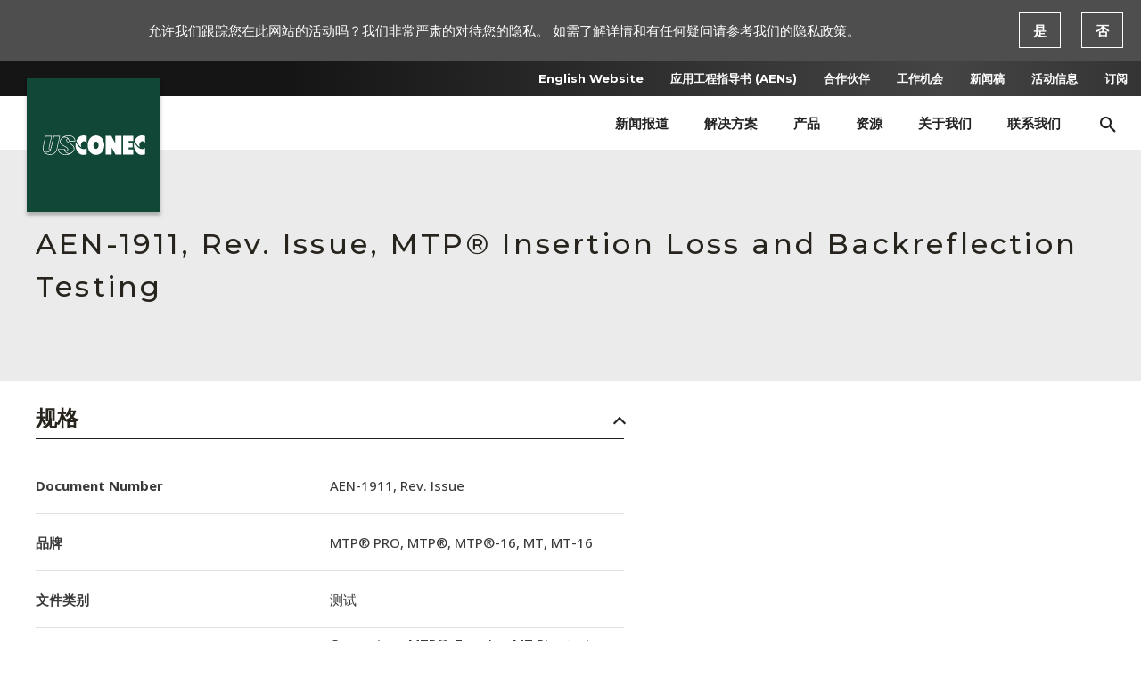

--- FILE ---
content_type: text/html; charset=utf-8
request_url: https://www.usconec-cn.com/products/mtp-insertion-loss-and-backreflection-testing
body_size: 28750
content:
<!doctype html>
<html lang="zh-Hans" class=''>
<head>
    <meta charset="utf-8">
    <base href="/">
    <meta http-equiv="Content-Security-Policy" content="upgrade-insecure-requests">
    <meta name="viewport" content="width=device-width, initial-scale=1.0, maximum-scale=1.0, user-scalable=no" />
    <meta http-equiv="X-UA-Compatible" content="IE=edge" />
    
<title>MTP&#xAE; Insertion Loss and Backreflection Testing</title>
    <meta property="og:type" content="website" />
    <meta property="og:locale" content="en_US" />
    <meta property="og:site_name" content="US Conec" />
    <meta property="og:title" content="MTP&amp;#174; Insertion Loss and Backreflection Testing" />
    <meta property="og:url" content="https://www.usconec-cn.com/products/mtp-insertion-loss-and-backreflection-testing" />
    <script type="application/ld+json">
        {
                    "@context": "http://schema.org",
                    "@type": "WebPage"
                    ,"breadcrumb": {
                            "@context": "http://schema.org",
                            "@type": "BreadcrumbList",
                            "itemListElement": [{
                    "@type": "ListItem",
                    "name": "MTP® Insertion Loss and Backreflection Testing",
                    "url": "https://www.usconec-cn.com/products/mtp-insertion-loss-and-backreflection-testing",
                    "position": 0
                }]
                        }
                }
    </script>
    <script>
        window.dataLayer = [];
    </script>

    <link rel="apple-touch-icon" sizes="180x180" href="/favicons/apple-touch-icon.png?v=2019_2">
<link rel="icon" type="image/png" sizes="32x32" href="/favicons/favicon-32x32.png?v=2019_2">
<link rel="icon" type="image/png" sizes="16x16" href="/favicons/favicon-16x16.png?v=2019_2">
<link rel="manifest" href="/favicons/site.webmanifest?v=2019_2">
<link rel="mask-icon" color="#114735" href="/favicons/safari-pinned-tab.svg?v=2019_2">
<link rel="shortcut icon" href="/favicon.ico?v=2019_2">
<meta name="apple-mobile-web-app-title" content="US Conec">
<meta name="application-name" content="US Conec">
<meta name="msapplication-TileColor" content="#114735">
<meta name="msapplication-config" content="/favicons/browserconfig.xml?v=2019_2">
<meta name="theme-color" content="#ffffff">

        <script>
            window.dataLayer = [];
        </script>
        <script>(function(w,d,s,l,i){w[l]=w[l]||[];w[l].push({'gtm.start':
new Date().getTime(),event:'gtm.js'});var f=d.getElementsByTagName(s)[0],
j=d.createElement(s),dl=l!='dataLayer'?'&l='+l:'';j.async=true;j.src=
'//www.googletagmanager.com/gtm.js?id='+i+dl;f.parentNode.insertBefore(j,f);
})(window,document,'script','dataLayer','G-XF8JM91BW1');</script>
    <script>
    window.cssLoaded = false;
    window.appInit = function () {
        window.cssLoaded = true;
    };
</script>
        <link onload="window.appInit();" rel="stylesheet" media="screen" href="/bundle/css/styles.min.css?buster=-148179511" />

<link rel="stylesheet" media="print" href="/print.css" />
    
<script>
    window.terms = {"Shared Widgets":"","Main Menus":"","Headers":"","Footers":"","Product Settings":"","Email Settings":"","Terms":"","Yes":"\u662F","No":"\u5426","Cookie Banner Text":"\u5141\u8BB8\u6211\u4EEC\u8DDF\u8E2A\u60A8\u5728\u6B64\u7F51\u7AD9\u7684\u6D3B\u52A8\u5417\uFF1F\u6211\u4EEC\u975E\u5E38\u4E25\u8083\u7684\u5BF9\u5F85\u60A8\u7684\u9690\u79C1\u3002 \u5982\u9700\u4E86\u89E3\u8BE6\u60C5\u548C\u6709\u4EFB\u4F55\u7591\u95EE\u8BF7\u53C2\u8003\u6211\u4EEC\u7684\u9690\u79C1\u653F\u7B56\u3002","Language Setting":"zh-Hans","Toggle Slideshow":"\u6682\u505C/\u64AD\u653E","Toggle Slideshow (Title)":"\u5207\u6362\u6682\u5B9A/\u64AD\u653E","Slide #":"\u9875\u9762#","Details":"\u8BE6\u60C5","Applications":"\u5E94\u7528","Specifications":"\u89C4\u683C","No Video Support":"\u62B1\u6B49\uFF0C\u60A8\u7684\u6D4F\u89C8\u5668\u4E0D\u652F\u6301\u5D4C\u5165\u5F0F\u7684\u89C6\u9891","Kit Bill of Materials":"\u6750\u6599\u6E05\u5355\u5957\u4EF6","Component Part Number":"\u90E8\u4EF6\u578B\u53F7","Description":"\u63CF\u8FF0","Drawing":"\u4EA7\u54C1\u56FE\u7EB8","Navigate to Drawing:":"\u5F15\u5BFC\u81F3\u56FE\u7EB8","Related Products":"\u76F8\u5173\u4EA7\u54C1","Search Category - Kit Items":"\u4EA7\u54C1\u9875\u9762","Categories":"\u7C7B\u522B","Filters":"\u8FC7\u6EE4\u5668","Reset Filters":"\u91CD\u7F6E\u8FC7\u6EE4\u5668","Video":"\u89C6\u9891","Recommended":"\u63A8\u8350\u7684","Product Image":"\u4EA7\u54C1\u56FE\u7247","Part Number":"\u96F6\u4EF6\u53F7","Navigate to Drawing File":"\u5F15\u5BFC\u81F3\u56FE\u7EB8\u6587\u4EF6","Document Number":"\u6587\u4EF6\u7F16\u53F7","Document Title":"\u6587\u4EF6\u6807\u9898","Document Category":"\u6587\u4EF6\u7C7B\u522B","Specification Value - Multimode":"\u591A\u6A21","Specification Value - Aqua":"\u6C34\u84DD\u8272","Specification Name - Part Number":"\u578B\u53F7","Filter Label - Brand":"\u54C1\u724C","Filter Item Label - MTP\u00AE":"MTP\u00AE","Select a Type":"\u9009\u62E9\u4E00\u4E2A\u7C7B\u522B","Product Name":"\u4EA7\u54C1\u540D\u79F0","Product Type":" \u4EA7\u54C1\u7C7B\u522B","Product ID #":"\u4EA7\u54C1\u7F16\u53F7#","Features":"\u7279\u8272","Specification Value - Push Style Port Cleaner":"\u63A8\u5F0F\u7AEF\u53E3\u6E05\u6D01\u5668","Downloads":"\u4E0B\u8F7D","Videos":"\u89C6\u9891","Filter Label - Gender":"\u7C7B\u578B","Filter Item Label - Female":"\u6BCD\u5934","Specification Name - Gender":"\u7C7B\u578B","Filter Item Label - Male":"\u516C\u5934","Specification Value - Male":"\u516C\u5934","Specification Value - Female":"\u6BCD\u5934","Filter Label - Type":"\u7C7B\u578B","Filter Item Label - Adapter":"\u9002\u914D\u5668","Filter Item Label - Plug":"\u8FDE\u63A5\u5668","Filter Label - Plug Performance":"\u8FDE\u63A5\u5668\u7C7B\u578B","Filter Item Label - Enhanced":"\u52A0\u5F3A\u578B","Filter Item Label - MTP Elite\u00AE":"MTP Elite\u00AE \u4F4E\u635F\u578B","Filter Item Label - Standard":"\u6807\u51C6\u578B","Filter Label - Fiber Type":"\u5149\u7EA4\u7C7B\u578B","Filter Item Label - Multimode":"\u591A\u6A21","Filter Item Label - Single-mode":"\u5355\u6A21","Filter Item Label - Single-mode or Multimode Elite\u00AE":"\u5355\u6A21\u6216\u591A\u6A21 Elite\u00AE \u4F4E\u635F\u578B","Filter Label - Fiber Count":"\u5149\u7EA4\u6570\u91CF","Filter Label - Spring Force":"\u5F39\u7C27\u529B","Filter Label - Housing Color":"\u5916\u58F3\u989C\u8272","Filter Label - Adapter Color":"\u9002\u914D\u5668\u989C\u8272","Search Category - Applications Engineering Notes":"\u5E94\u7528\u5DE5\u7A0B\u8BF4\u660E","Search Category - Literature":"\u6587\u732E\u8D44\u6599","Search Category - Videos":"\u89C6\u9891","Filter Item Label - Aqua":"\u6C34\u84DD\u8272","Filter Item Label - Beige":"\u7C73\u8272","Filter Item Label - Black":"\u9ED1\u8272","Filter Item Label - Heather Violet":"\u77F3\u6960\u7D2B","Filter Item Label - Green":"\u7EFF\u8272","Filter Item Label - Lime Green":"\u9752\u67E0\u7EFF","Filter Item Label - Magenta":"\u7D2B\u7EA2\u8272","Filter Item Label - Munsell Violet":"\u8499\u8D5B\u5C14\u7D2B","Filter Item Label - Stainless Steel":"\u4E0D\u9508\u94A2\u8272","Filter Item Label - Yellow":"\u9EC4\u8272","Filter Item Label - Blue":"\u84DD\u8272","Filter Item Label - Gray":"\u7070\u8272","Filter Item Label - Lime":"\u9752\u67E0\u8272","Filter Item Label - Red":"\u7EA2\u8272","Filter Item Label - White":"\u767D\u8272","Filter Item Label - Brown":"\u68D5\u8272","Filter Label - Cable Style":"\u5149\u7F06\u7C7B\u578B","Filter Label - Cable Exit Type":"\u5C3E\u90E8\u7EBF\u7F06\u7C7B\u578B","Filter Label - Adapter Mounting":"\u9002\u914D\u5668\u7C7B\u578B","Filter Label - Adapter Style":"\u9002\u914D\u5668\u6837\u5F0F","Filter Label - Style":"\u6837\u5F0F","Filter Label - Key Orientation":"Key\u4F4D\u65B9\u5411","Filter Item Label - Full Flange":"\u6709\u6CD5\u5170","Filter Item Label - No Mounting Clip":"\u65E0\u5B89\u88C5\u5939\u6CD5\u5170","Filter Item Label - Reduced Flange":"\u65E0\u6CD5\u5170","Filter Item Label - Angled":"\u6210\u89D2/\u5F2F\u66F2","Filter Item Label - Duplex":"\u53CC\u5DE5","Filter Item Label - EMI Shielded":"EMI \u5C4F\u853D","Filter Item Label - Ganged":"\u6210\u7EC4","Filter Item Label - SC Footprint":"SC \u5C3A\u5BF8","Filter Item Label - Standard Footprint":"\u6807\u51C6\u5C3A\u5BF8","Filter Item Label - Transceiver":"\u5149\u6A21\u5757\u7528","Filter Item Label - Align Key":"\u540C\u5411","Filter Item Label - Aligned Key":"\u540C\u5411","Filter Item Label - Offset - TIA 604-18":"\u504F\u79FB-TIA 604-18","Filter Item Label - Opposed Key":"\u76F8\u5411","Filter Item Label - Standard - TIA-604-5":"\u6807\u51C6-TIA-604-5","Filter Item Label - Switchable Polarity - TIA-604-5":"\u53EF\u5207\u6362\u6781\u6027-TIA-604-5","Filter Item Label - 20mm Boot":"20mm\u62A4\u5957","Filter Item Label - All Cable Exits":"\u5C3E\u90E8\u7EBF\u7F06\u76F4\u51FA","Filter Item Label - Angled Exit":"\u5F2F\u66F2\u62A4\u5957","Filter Item Label - MTP\u00AE Flex Boot 3.0mm and 3.6 m":"\u53EF\u5F2F\u66F2\u5F39\u6027\u62A4\u59573.0mm \u548C3.6mm","Filter Item Label - No Boot":"\u65E0\u62A4\u5957","Filter Item Label - Push Pull 2.0-3.0":"\u63A8\u62C9\u62A4\u59572.0-3.0","Filter Item Label - Short Boot":"\u77ED\u62A4\u5957","Filter Item Label - Standard Boot":"\u6807\u51C6\u62A4\u5957","Filter Label - Performance":"\u6027\u80FD","Filter Label - Polish Type":"\u7814\u78E8\u7C7B\u578B","Filter Item Label - Multimode Elite":"\u591A\u6A21\u4F4E\u635F","Filter Item Label - Single-Mode Elite":"\u5355\u6A21\u4F4E\u635F","Filter Item Label - Super Elite":"\u8D85\u4F4E\u635F","Filter Label - Endface Type":"\u7AEF\u9762\u7C7B\u578B","Filter Label - Fiber Cladding Size":"\u5149\u7EA4\u5305\u5C42\u5C3A\u5BF8","Filter Item Label - 125 micron":"125 \u5FAE\u7C73","Filter Item Label - 80 micron":"80 \u5FAE\u7C73","Filter Item Label - Flat Ferrule":"\u5E73\u9762\u63D2\u82AF","Filter Item Label - Pre-Angle Ferrule":"\u9884\u78E8\u63D2\u82AF","Filter Item Label - Tx/Rx Interface Plug":"Tx/Rx \u63A5\u53E3\u8FDE\u63A5\u5668","Filter Label - Beam Type":"\u5149\u675F\u7C7B\u578B","Filter Item Label - Collimated":"\u51C6\u76F4","Filter Label - Beam Waist":"\u5149\u675F\u8170","Filter Item Label - 180 micron":"180 \u5FAE\u7C73","Filter Label - Ferrule Type":"\u63D2\u82AF\u7C7B\u578B","Filter Label - Insertion Extraction":"\u63D2\u5165 \u62D4\u51FA","Filter Item Label - Blind Mate Adapter":"\u76F2\u63D2\u9002\u914D\u5668","Filter Item Label - Bracket":"\u652F\u67B6","Filter Item Label - Bulkhead Receptacle":"\u9694\u677F\u63D2\u5EA7","Filter Item Label - External Plug":"\u5916\u90E8\u63D2\u5934","Filter Item Label - Ganged Blind Mate Assembly":"\u6210\u7EC4\u76F2\u63D2\u7EC4\u4EF6","Filter Item Label - Ganged External Carrier":"\u6210\u7EC4\u5916\u90E8\u8F7D\u4F53","Filter Item Label - Round with Standard Boot and Ribbon No Boot":"\u5706\u5F62\u52A0\u6807\u51C6\u62A4\u5957\u548C\u5E26\u72B6\u4F46\u65E0\u62A4\u5957","Filter Item Label - Latch Release":"\u5361\u6263\u91CA\u653E","Filter Item Label - Trigger Release":"\u89E6\u53D1\u5668\u91CA\u653E","Filter Item Label - Metal":"\u91D1\u5C5E\u8272","Filter Item Label - Low-loss":"\u4F4E\u635F\u8017","Filter Label - Boot Color":"\u62A4\u5957\u989C\u8272","Filter Item Label - Light Gray":"\u6D45\u7070\u8272","Filter Label - Heat Shrink Color":"\u70ED\u7F29\u7BA1\u989C\u8272","Filter Item Label - No Heat Shrink":"\u65E0\u70ED\u7F29\u7BA1","Filter Item Label - Push Pull Boot":"\u63A8\u62C9\u5F0F\u62A4\u5957","Filter Item Label - Push Pull":"\u63A8\u62C9","Filter Item Label - Push-Pull Hsg":"\u63A8\u62C9\u5F0F\u5916\u58F3","Filter Label - Adapter Footprint":"\u9002\u914D\u5668\u5C3A\u5BF8","Filter Item Label - 2 Port":"2\u53E3","Filter Item Label - 3 Port":"3\u53E3","Filter Item Label - Quad":"\u56DB\u5DE5","Filter Item Label - Simplex":"\u5355\u5DE5","Filter Item Label - MOI-Mechanical Optical Inter":"MOI - \u673A\u68B0\u5149\u5B66\u63A5\u53E3","Filter Label - Component Product Category":"\u7EC4\u4EF6\u4EA7\u54C1\u7C7B\u522B","Filter Item Label - Cleaners":"\u6E05\u6D01\u5DE5\u5177","Filter Item Label - Connectors-ELiMENT\u2122 Single Fiber":"\u8FDE\u63A5\u5668 - ELiMENT\u00AE \u5355\u5149\u7EA4","Filter Item Label - Connectors-MTP\u00AE":"\u8FDE\u63A5\u5668 - MTP\u00AE","Filter Item Label - Connectors-MXC\u00AE Expanded Beam":"\u8FDE\u63A5\u5668 - MXC\u00AE \u6269\u675F","Filter Item Label - Connectors-PRIZM\u00AE LightTurn\u00AE Solutions":"\u8FDE\u63A5\u5668 - PRIZM\u00AE LightTurn\u00AE \u89E3\u51B3\u65B9\u6848","Filter Item Label - Ferrules-Lensed Expanded Beam":"\u63D2\u82AF - \u900F\u955C\u5F0F\u6269\u675F","Filter Item Label - Ferrules-MT Physical Contact":"\u63D2\u82AF \u2013 MT \u7269\u7406\u63A5\u89E6","Filter Item Label - Tools and Consumables":"\u5DE5\u5177\u548C\u7528\u54C1","Filter Label - Document Category":"\u6587\u4EF6\u7C7B\u522B","Filter Item Label - Cleaning":"\u6E05\u6D01\u7528\u54C1","Filter Item Label - Equipment Procedures":"\u8BBE\u5907\u7A0B\u5E8F","Filter Item Label - Inspection":"\u68C0\u67E5","Filter Item Label - Polishing":"\u7814\u78E8","Filter Item Label - Qualification Test Reports":"\u6D4B\u8BD5\u62A5\u544A","Filter Item Label - Specifications":"\u89C4\u683C","Filter Item Label - Termination / Installation / Assembly":"\u7AEF\u63A5/\u5B89\u88C5/\u88C5\u914D","Filter Item Label - Testing":"\u6D4B\u8BD5","Filter Item Label - White Paper":"\u767D\u76AE\u4E66","Filter Label - Standard":"\u6807\u51C6","Filter Item Label - Other":"\u5176\u4ED6","Filter Item Label - Mustard":"\u6DF1\u9EC4\u8272","Filter Item Label - Orange":"\u6A58\u8272","Filter Item Label - Rose":"\u73AB\u7470\u8272","Filter Item Label - Shutter":"\u906E\u677F","Filter Item Label - Slate":"\u6DF1\u84DD\u7070\u8272","Filter Item Label - Blank":"\u7A7A\u767D","Filter Item Label - Ribbon":"Ribbon","Filter Item Label - Round or Ribbon":"\u5706\u5F62\u6216\u5E26\u72B6","Filter Item Label - Push Style Port Cleaner":"\u63A8\u52A8\u5F0F\u7AEF\u53E3\u6E05\u6D01\u5DE5\u5177","Filter Item Label - Cassette":"\u76D2\u88C5","Filter Item Label - Cassette Refill":"\u76D2\u88C5\u66FF\u6362","Filter Item Label - Solvent":"\u6EB6\u5242","Filter Item Label - Stick":"\u68D2\u72B6","Filter Item Label - Thumbwheel Style Port Cleaner":"\u6307\u8F6E\u5F0F\u7AEF\u53E3\u6E05\u6D01\u5DE5\u5177","Filter Label - Connector Type":"\u8FDE\u63A5\u5668\u7C7B\u578B","Filter Label - Cleaning Function":"\u6E05\u6D01\u529F\u80FD","Filter Label - Use Type":"\u4F7F\u7528\u7C7B\u578B","Filter Item Label - Disposable":"\u4E00\u6B21\u6027","Filter Item Label - Refillable":"\u53EF\u66FF\u6362","Filter Label - Ferrule Size":"\u63D2\u82AF\u5C3A\u5BF8","Filter Label - Number of Cleans":"\u6E05\u6D01\u6B21\u6570","Filter Label - Category":"\u7C7B\u522B","Filter Item Label - Equipment":"\u8BBE\u5907","Filter Item Label - Polishing Film":"\u7814\u78E8\u7247","Filter Item Label - Tool":"\u5DE5\u5177","Filter Item Label - Tools and fixtures IN45":"\u5DE5\u5177\u548C\u5939\u5177 IN45","Filter Label - Function":"\u529F\u80FD","Filter Item Label - Assembly/Disassembly":"\u88C5\u914D/\u62C6\u5378","Filter Item Label - Cable Preparation":"\u5149\u7F06\u51C6\u5907","Filter Item Label - Cable/Fiber Handling":"\u5149\u7F06/\u5149\u7EA4\u5904\u7406","Filter Item Label - Cleaving":"\u5207\u5272","Filter Item Label - Crimp Ring":"\u538B\u63A5\u73AF","Filter Item Label - Crimping":"\u538B\u63A5","Filter Item Label - Laser Cleave":"\u6FC0\u5149\u5207\u5272","Filter Item Label - LC Tool":"LC\u5DE5\u5177","Filter Item Label - MDC Tool":"MDC\u5DE5\u5177","Filter Item Label - Ribbonizing":"\u5E76\u5E26","Filter Item Label - Termination":"\u7AEF\u63A5","Filter Item Label - Reusable":"\u53EF\u91CD\u590D\u4F7F\u7528","Specification Value - Standard, MTP Elite\u00AE":"\u6807\u51C6\u578B","Specification Name - Brand":"\u54C1\u724C","Specification Name - Type":"\u7C7B\u578B","Specification Name - Plug Performance":"\u8FDE\u63A5\u5668\u7C7B\u578B","Specification Name - Key Orientation":"Key\u4F4D\u65B9\u5411","Specification Name - Fiber Type":"\u5149\u7EA4\u7C7B\u578B","Specification Name - Spring Force":"\u5F39\u7C27\u529B","Specification Name - Fiber Count":"\u5149\u7EA4\u6570\u91CF","Specification Name - Housing Color":"\u5916\u58F3\u989C\u8272","Specification Name - Cable Style":"\u5149\u7F06\u7C7B\u578B","Specification Name - Cable Exit Type":"\u5C3E\u90E8\u7EBF\u7F06\u7C7B\u578B","Specification Name - Style":"\u6837\u5F0F","Literature":"\u6587\u732E\u8D44\u6599","Specification Name - Adapter Color":"\u9002\u914D\u5668\u989C\u8272","Specification Name - Adapter Footprint":"\u9002\u914D\u5668\u5C3A\u5BF8","Specification Name - Adapter Mounting":"\u9002\u914D\u5668\u7C7B\u578B","Specification Name - Adapter Style":"\u9002\u914D\u5668\u6837\u5F0F","Specification Name - Beam Type":"\u5149\u675F\u7C7B\u578B","Specification Name - Beam Waist":"\u5149\u675F\u8170","Specification Name - Boot Color":"\u62A4\u5957\u989C\u8272","Specification Name - Category":"\u7C7B\u522B","Specification Name - Cleaning Function":"\u6E05\u6D01\u529F\u80FD","Specification Name - Component Product Category":"\u7EC4\u4EF6\u4EA7\u54C1\u7C7B\u522B","Specification Name - Connector Type":"\u8FDE\u63A5\u5668\u7C7B\u578B","Specification Name - Document Category":"\u6587\u4EF6\u7C7B\u522B","Specification Name - Endface Type":"\u7AEF\u9762\u7C7B\u578B","Specification Name - Ferrule Size":"\u63D2\u82AF\u5C3A\u5BF8","Specification Name - Ferrule Type":"\u63D2\u82AF\u7C7B\u578B","Specification Name - Fiber Cladding Size":"\u5149\u7EA4\u5305\u5C42\u5C3A\u5BF8","Specification Name - Function":"\u529F\u80FD","Specification Name - Heat Shrink Color":"\u70ED\u7F29\u7BA1\u989C\u8272","Specification Name - Insertion Extraction":"\u63D2\u5165 \u62D4\u51FA","Specification Name - Number of Cleans":"\u6E05\u6D01\u6B21\u6570","Specification Name - Performance":"\u6027\u80FD","Specification Name - Polish Type":"\u7814\u78E8\u7C7B\u578B","Specification Name - Standard":"\u6807\u51C6","Specification Name - Use Type":"\u4F7F\u7528\u7C7B\u578B","Specification Value - 125 micron":"125 \u5FAE\u7C73","Specification Value - 180 micron":"180 \u5FAE\u7C73","Specification Value - 2 Port":"2\u53E3","Specification Value - 20mm Boot":"20mm\u62A4\u5957","Specification Value - 3 Port":"3\u53E3","Specification Value - 80 micron":"80 \u5FAE\u7C73","Specification Value - Adapter":"\u9002\u914D\u5668","Specification Value - Align Key":"\u540C\u5411","Specification Value - Aligned Key":"\u540C\u5411","Specification Value - All Cable Exits":"\u5C3E\u90E8\u7EBF\u7F06\u76F4\u51FA","Specification Value - Angled":"\u6210\u89D2/\u5F2F\u66F2","Specification Value - Angled Exit":"\u5F2F\u66F2\u62A4\u5957","Specification Value - Assembly/Disassembly":"\u88C5\u914D/\u62C6\u5378","Specification Value - Beige":"\u7C73\u8272","Specification Value - Black":"\u9ED1\u8272","Specification Value - Blank":"\u7A7A\u767D","Specification Value - Blind Mate Adapter":"\u76F2\u63D2\u9002\u914D\u5668","Specification Value - Blue":"\u84DD\u8272","Specification Value - Bracket":"\u652F\u67B6","Specification Value - Brown":"\u68D5\u8272","Specification Value - Bulkhead Receptacle":"\u9694\u677F\u63D2\u5EA7","Specification Value - Cable Preparation":"\u5149\u7F06\u51C6\u5907","Specification Value - Cable/Fiber Handling":"\u5149\u7F06/\u5149\u7EA4\u5904\u7406","Specification Value - Cassette":"\u76D2\u88C5","Specification Value - Cassette Refill":"\u76D2\u88C5\u66FF\u6362","Specification Value - Cleaners":"\u6E05\u6D01\u5DE5\u5177","Specification Value - Cleaning":"\u6E05\u6D01\u7528\u54C1","Specification Value - Cleaving":"\u5207\u5272","Specification Value - Collimated":"\u51C6\u76F4","Specification Value - Connectors-ELiMENT\u2122 Single Fiber":"\u8FDE\u63A5\u5668 - ELiMENT\u00AE \u5355\u5149\u7EA4","Specification Value - Connectors-MTP\u00AE":"\u8FDE\u63A5\u5668 - MTP\u00AE","Specification Value - Connectors-MXC\u00AE Expanded Beam":"\u8FDE\u63A5\u5668 - MXC\u00AE \u6269\u675F","Specification Value - Connectors-PRIZM\u00AE LightTurn\u00AE Solutions":"\u8FDE\u63A5\u5668 - PRIZM\u00AE LightTurn\u00AE \u89E3\u51B3\u65B9\u6848","Specification Value - Crimp Ring":"\u538B\u63A5\u73AF","Specification Value - Crimping":"\u538B\u63A5","Specification Value - Disposable":"\u4E00\u6B21\u6027","Specification Value - Duplex":"\u53CC\u5DE5","Specification Value - EMI Shielded":"EMI \u5C4F\u853D","Specification Value - Enhanced":"\u52A0\u5F3A\u578B","Specification Value - Equipment":"\u8BBE\u5907","Specification Value - Equipment Procedures":"\u8BBE\u5907\u7A0B\u5E8F","Specification Value - External Plug":"\u5916\u90E8\u63D2\u5934","Specification Value - Ferrules-Lensed Expanded Beam":"\u63D2\u82AF - \u900F\u955C\u5F0F\u6269\u675F","Specification Value - Ferrules-MT Physical Contact":"\u63D2\u82AF \u2013 MT \u7269\u7406\u63A5\u89E6","Specification Value - Flat Ferrule":"\u5E73\u9762\u63D2\u82AF","Specification Value - Full Flange":"\u6709\u6CD5\u5170","Specification Value - Ganged":"\u6210\u7EC4","Specification Value - Ganged Blind Mate Assembly":"\u6210\u7EC4\u76F2\u63D2\u7EC4\u4EF6","Specification Value - Ganged External Carrier":"\u6210\u7EC4\u5916\u90E8\u8F7D\u4F53","Specification Value - Gray":"\u7070\u8272","Specification Value - Green":"\u7EFF\u8272","Specification Value - Heather Violet":"\u77F3\u6960\u7D2B","Specification Value - Inspection":"\u68C0\u67E5","Specification Value - Laser Cleave":"\u6FC0\u5149\u5207\u5272","Specification Value - Latch Release":"\u5361\u6263\u91CA\u653E","Specification Value - LC Tool":"LC\u5DE5\u5177","Specification Value - Light Gray":"\u6D45\u7070\u8272","Specification Value - Lime":"\u9752\u67E0\u8272","Specification Value - Lime Green":"\u9752\u67E0\u7EFF","Specification Value - Low-loss":"\u4F4E\u635F\u8017","Specification Value - Magenta":"\u7D2B\u7EA2\u8272","Specification Value - MDC Tool":"MDC\u5DE5\u5177","Specification Value - Metal":"\u91D1\u5C5E\u8272","Specification Value - MOI-Mechanical Optical Inter":"MOI - \u673A\u68B0\u5149\u5B66\u63A5\u53E3","Specification Value - MTP Elite\u00AE":"MTP Elite\u00AE \u4F4E\u635F\u578B","Specification Value - MTP\u00AE":"MTP\u00AE","Specification Value - MTP\u00AE Flex Boot 3.0mm and 3.6 m":"\u53EF\u5F2F\u66F2\u5F39\u6027\u62A4\u59573.0mm \u548C3.6mm","Specification Value - Multimode Elite":"\u591A\u6A21\u4F4E\u635F","Specification Value - Munsell Violet":"\u8499\u8D5B\u5C14\u7D2B","Specification Value - Mustard":"\u6DF1\u9EC4\u8272","Specification Value - No Boot":"\u65E0\u62A4\u5957","Specification Value - No Heat Shrink":"\u65E0\u70ED\u7F29\u7BA1","Specification Value - No Mounting Clip":"\u65E0\u5B89\u88C5\u5939\u6CD5\u5170","Specification Value - Offset - TIA 604-18":"\u504F\u79FB-TIA 604-18","Specification Value - Opposed Key":"\u76F8\u5411","Specification Value - Orange":"\u6A58\u8272","Specification Value - Other":"\u5176\u4ED6","Specification Value - Plug":"\u8FDE\u63A5\u5668","Specification Value - Polishing":"\u7814\u78E8","Specification Value - Polishing Film":"\u7814\u78E8\u7247","Specification Value - Pre-Angle Ferrule":"\u9884\u78E8\u63D2\u82AF","Specification Value - Push Pull":"\u63A8\u62C9","Specification Value - Push Pull 2.0-3.0":"\u63A8\u62C9\u62A4\u59572.0-3.0","Specification Value - Push Pull Boot":"\u63A8\u62C9\u5F0F\u62A4\u5957","Specification Value - Push-Pull Hsg":"\u63A8\u62C9\u5F0F\u5916\u58F3","Specification Value - Quad":"\u56DB\u5DE5","Specification Value - Qualification Test Reports":"\u6D4B\u8BD5\u62A5\u544A","Specification Value - Red":"\u7EA2\u8272","Specification Value - Reduced Flange":"\u65E0\u6CD5\u5170","Specification Value - Refillable":"\u53EF\u66FF\u6362","Specification Value - Reusable":"\u53EF\u91CD\u590D\u4F7F\u7528","Specification Value - Ribbon":"Ribbon","Specification Value - Ribbonizing":"\u5E76\u5E26","Specification Value - Rose":"\u73AB\u7470\u8272","Specification Value - Round or Ribbon":"\u5706\u5F62\u6216\u5E26\u72B6","Specification Value - Round with Standard Boot and Ribbon No Boot":"\u5706\u5F62\u52A0\u6807\u51C6\u62A4\u5957\u548C\u5E26\u72B6\u4F46\u65E0\u62A4\u5957","Specification Value - SC Footprint":"SC \u5C3A\u5BF8","Specification Value - Short Boot":"\u77ED\u62A4\u5957","Specification Value - Shutter":"\u906E\u677F","Specification Value - Simplex":"\u5355\u5DE5","Specification Value - Single-mode":"\u5355\u6A21","Specification Value - Single-Mode Elite":"\u5355\u6A21\u4F4E\u635F","Specification Value - Single-mode or Multimode Elite\u00AE":"\u5355\u6A21\u6216\u591A\u6A21 Elite\u00AE \u4F4E\u635F\u578B","Specification Value - Slate":"\u6DF1\u84DD\u7070\u8272","Specification Value - Solvent":"\u6EB6\u5242","Specification Value - Specifications":"\u89C4\u683C","Specification Value - Stainless Steel":"\u4E0D\u9508\u94A2\u8272","Specification Value - Standard":"\u6807\u51C6\u578B","Specification Value - Standard - TIA-604-5":"\u6807\u51C6-TIA-604-5","Specification Value - Standard Boot":"\u6807\u51C6\u62A4\u5957","Specification Value - Standard Footprint":"\u6807\u51C6\u5C3A\u5BF8","Specification Value - Stick":"\u68D2\u72B6","Specification Value - Super Elite":"\u8D85\u4F4E\u635F","Specification Value - Switchable Polarity - TIA-604-5":"\u53EF\u5207\u6362\u6781\u6027-TIA-604-5","Specification Value - Termination":"\u7AEF\u63A5","Specification Value - Termination / Installation / Assembly":"\u7AEF\u63A5/\u5B89\u88C5/\u88C5\u914D","Specification Value - Testing":"\u6D4B\u8BD5","Specification Value - Thumbwheel Style Port Cleaner":"\u6307\u8F6E\u5F0F\u7AEF\u53E3\u6E05\u6D01\u5DE5\u5177","Specification Value - Tool":"\u5DE5\u5177","Specification Value - Tools and Consumables":"\u5DE5\u5177\u548C\u7528\u54C1","Specification Value - Tools and fixtures IN45":"\u5DE5\u5177\u548C\u5939\u5177 IN45","Specification Value - Transceiver":"\u5149\u6A21\u5757\u7528","Specification Value - Trigger Release":"\u89E6\u53D1\u5668\u91CA\u653E","Specification Value - Tx/Rx Interface Plug":"Tx/Rx \u63A5\u53E3\u8FDE\u63A5\u5668","Specification Value - White":"\u767D\u8272","Specification Value - White Paper":"\u767D\u76AE\u4E66","Specification Value - Yellow":"\u9EC4\u8272","Specification Name - Operating Environment":"\u5DE5\u4F5C\u73AF\u5883","Specification Value - Controlled":"\u53D7\u63A7","Specification Value - Uncontrollled":"\u975E\u53D7\u63A7","Search":"\u641C\u7D22","Download Instructions":"\u5B8C\u6210\u8868\u683C\uFF0C\u4E0B\u8F7D\u6587\u4EF6","Search Placeholder":"\u641C\u7D22","Search Category - Component Items":"\u5B50\u4EF6\u9879\u76EE","Search Category - Product Landing Pages":"\u7279\u8272\u4EA7\u54C1\u9875\u9762"};
</script>
    
<script>
    window.settings = {"videoPlatform":"Youku"};
</script>
<script src="/App_Plugins/UmbracoForms/Assets/promise-polyfill/dist/polyfill.min.js" type="application/javascript"></script><script src="/App_Plugins/UmbracoForms/Assets/aspnet-client-validation/dist/aspnet-validation.min.js" type="application/javascript"></script></head>
<body class="">
        <!-- Google Tag Manager (noscript) -->
<noscript><iframe src="https://www.googletagmanager.com/ns.html?id=G-XF8JM91BW1"
height="0" width="0" style="display:none;visibility:hidden"></iframe></noscript>
<!-- End Google Tag Manager (noscript) -->
    


    
    <div class="layout">
        
<div class="header layout__header" data-js-header>

    <div class="header__wrapper">
        <div class="header__inner">
            <div class="header__top">
                <div class="header__top__btn-container">
                    <div class="header__top__buttons">
                            <a href="https://www.usconec.com" data-link-type="Content">English Website</a>
                            <a href="/application-engineering-notes/applications-engineering-notes" data-link-type="Content">应用工程指导书 (AENs)</a>
                            <a href="/collaborators" data-link-type="Content">合作伙伴</a>
                            <a href="/careers" data-link-type="Content">工作机会</a>
                            <a href="/resources/press-releases" data-link-type="Content">新闻稿</a>
                            <a href="/about-us/events" data-link-type="Content">活动信息</a>
                            <a data-modal-target="overlay-fc4960014db64a569933f81cb5de5143" href data-link-type="Overlay">订阅</a>
                    </div>
                </div>
            </div>
            <div class="header__container">
                <div class="header__logo">
                    <a href="/" data-link-type="Content">
                        <picture><img alt="US Conec (Primary Logo)" 
                    src="/media/i3dbrwpa/us-conec-logo.svg" data-original-height="" data-original-width="" ></picture>
                    </a>
                </div>

                
<div class="header__buttons">
    <div class="header__menu">
        <ul class="header__top-level-menu">
                <li data-js-top-level-li tabindex="0">
                        <a href="/in-the-news" data-link-type="Content">新闻报道</a>


                </li>
                <li data-js-top-level-li tabindex="0">
                        <div class="header__menu__text" tabindex="0">
                            &#x89E3;&#x51B3;&#x65B9;&#x6848;
                        </div>

                        <ul class="header__second-level-menu" data-js-second-level-menu>
                                    <li class="" data-js-second-level-li="">
                                            <a href="/solutions/optical-connectivity-solutions" data-link-type="Content">光连接解决方案</a>

                                    </li>
                                    <li class="" data-js-second-level-li="">
                                            <a href="/solutions/process-training-and-support-infrastructure" data-link-type="Content">工艺培训和基础设施支持</a>

                                    </li>
                                    <li class="" data-js-second-level-li="">
                                            <a href="/solutions/field-solutions" data-link-type="Content">现场解决方案</a>

                                    </li>
                        </ul>

                </li>
                <li data-js-top-level-li tabindex="0">
                        <div class="header__menu__text" tabindex="0">
                            &#x4EA7;&#x54C1;
                        </div>

                        <ul class="header__second-level-menu" data-js-second-level-menu>
                                    <li class="has-sub-menu" data-js-second-level-li="">
                                            <div class="header__menu__text" tabindex="0">
                                                &#x7279;&#x8272;&#x4EA7;&#x54C1;
                                            </div>
                                            <ul class="header__third-level-menu" data-js-third-level-menu="">
                                                    <li>
                                                                <a href="/featured-products/featured-cleaners" data-link-type="Content">特色 IBC™清洁工具 </a>

                                                    </li>
                                                    <li>
                                                                <a href="/featured-products/hec-connectors" data-link-type="Content">HEC-DC 连接器</a>

                                                    </li>
                                                    <li>
                                                                <a href="/featured-products/mtp-connectors-plus-directconec-push-pull-boot" data-link-type="Content">MTP®连接器 + DirectConec™推拉尾套</a>

                                                    </li>
                                                    <li>
                                                                <a href="/featured-products/mmc-connector" data-link-type="Content">MMC 连接器</a>

                                                    </li>
                                                    <li>
                                                                <a href="/featured-products/ibc-mmc-cleaners" data-link-type="Content">IBC™品牌MMC清洁器</a>

                                                    </li>
                                                    <li>
                                                                <a href="/featured-products/mdc-connectors" data-link-type="Content">MDC 连接器</a>

                                                    </li>
                                                    <li>
                                                                <a href="/featured-products/directconec-push-pull-system" data-link-type="Content">DirectConec™ 推拉系统</a>

                                                    </li>
                                                    <li>
                                                                <a href="/featured-products/fast-track-mtp-connectors" data-link-type="Content">Fast-Track™ MTP® 连接方案</a>

                                                    </li>
                                                    <li>
                                                                <a href="/featured-products/mtp-pro-connectors" data-link-type="Content">MTP® PRO 连接器</a>

                                                    </li>
                                                    <li>
                                                                <a href="/featured-products/mtp-solutions-universal-hardware" data-link-type="Content">MTP® Universal 解决方案</a>

                                                    </li>
                                                    <li>
                                                                <a href="/featured-products/eliment-duplex-lc-uniboot" data-link-type="Content">ELiMENT® 双工 LC Uniboot</a>

                                                    </li>
                                            </ul>

                                    </li>
                                    <li class="has-sub-menu" data-js-second-level-li="">
                                            <div class="header__menu__text" tabindex="0">
                                                &#x63D2;&#x82AF;
                                            </div>
                                            <ul class="header__third-level-menu" data-js-third-level-menu="">
                                                    <li>
                                                                <a href="/ferrules/mt" data-link-type="Content">MT 插芯</a>

                                                    </li>
                                                    <li>
                                                                <a href="/ferrules/lensed" data-link-type="Content">PRIZM® 扩束插芯和组件</a>

                                                    </li>
                                            </ul>

                                    </li>
                                    <li class="has-sub-menu" data-js-second-level-li="">
                                            <div class="header__menu__text" tabindex="0">
                                                &#x8FDE;&#x63A5;&#x5668;
                                            </div>
                                            <ul class="header__third-level-menu" data-js-third-level-menu="">
                                                    <li>
                                                                <a href="/connectors/mtp-connectors" data-link-type="Content">MTP®</a>

                                                    </li>
                                                    <li>
                                                                <a href="/connectors/mxc-expanded-beam" data-link-type="Content">MXC® 扩束产品</a>

                                                    </li>
                                                    <li>
                                                                <a href="/connectors/eliment-simplexduplex" data-link-type="Content">ELiMENT® 单工/双工</a>

                                                    </li>
                                                    <li>
                                                                <a href="/connectors/prizm-lightturn" data-link-type="Content">PRIZM® LightTurn® </a>

                                                    </li>
                                            </ul>

                                    </li>
                                    <li class="" data-js-second-level-li="">
                                            <a href="/cleaners/cleaning-tools" data-link-type="Content">光纤清洁工具</a>

                                    </li>
                                    <li class="" data-js-second-level-li="">
                                            <a href="/tools-consumables/tools-and-consumables" data-link-type="Content">工具和耗材</a>

                                    </li>
                        </ul>

                </li>
                <li data-js-top-level-li tabindex="0">
                        <div class="header__menu__text" tabindex="0">
                            &#x8D44;&#x6E90;
                        </div>

                        <ul class="header__second-level-menu" data-js-second-level-menu>
                                    <li class="" data-js-second-level-li="">
                                            <a href="/resources/faqs" data-link-type="Content">常见问题 </a>

                                    </li>
                                    <li class="" data-js-second-level-li="">
                                            <a href="/resources/certification-and-training" data-link-type="Content">认证和培训</a>

                                    </li>
                                    <li class="" data-js-second-level-li="">
                                            <a href="/resources/white-papers" data-link-type="Content">白皮书</a>

                                    </li>
                                    <li class="" data-js-second-level-li="">
                                            <a href="/application-engineering-notes/applications-engineering-notes" data-link-type="Content">应用工程指导书 (AENs)</a>

                                    </li>
                                    <li class="" data-js-second-level-li="">
                                            <a href="/resources/press-releases" data-link-type="Content">产品发布</a>

                                    </li>
                                    <li class="" data-js-second-level-li="">
                                            <a href="/resources/videos" data-link-type="Content">视频库</a>

                                    </li>
                                    <li class="" data-js-second-level-li="">
                                            <a href="/resources/literature" data-link-type="Content">文献资料</a>

                                    </li>
                        </ul>

                </li>
                <li data-js-top-level-li tabindex="0">
                        <div class="header__menu__text" tabindex="0">
                            &#x5173;&#x4E8E;&#x6211;&#x4EEC;
                        </div>

                        <ul class="header__second-level-menu" data-js-second-level-menu>
                                    <li class="" data-js-second-level-li="">
                                            <a href="/about-us/company-overview" data-link-type="Content">公司概况</a>

                                    </li>
                                    <li class="" data-js-second-level-li="">
                                            <a href="/about-us/core-values" data-link-type="Content">我们的核心价值观</a>

                                    </li>
                                    <li class="" data-js-second-level-li="">
                                            <a href="/about-us/environmental-commitment" data-link-type="Content">环境承诺</a>

                                    </li>
                                    <li class="" data-js-second-level-li="">
                                            <a href="/about-us/trademark-use" data-link-type="Content">商标使用</a>

                                    </li>
                                    <li class="" data-js-second-level-li="">
                                            <a href="/about-us/code-of-conduct" data-link-type="Content">与 US Conec 做生意的行为准则</a>

                                    </li>
                                    <li class="" data-js-second-level-li="">
                                            <a href="/patents" data-link-type="Content">US Conec 专利</a>

                                    </li>
                                    <li class="" data-js-second-level-li="">
                                            <a href="/legal" data-link-type="Content">法律信息</a>

                                    </li>
                        </ul>

                </li>
                <li data-js-top-level-li tabindex="0">
                        <a href="/contact-us" data-link-type="Content">联系我们</a>


                </li>
        </ul>
    </div>
    <div class="header__search__container">
        <div class="header__search" data-search>
            <form action="/search">
                <button class="header__search__button" data-search-trigger type="button">
                    <i class="icomoon icomoon--Search"></i>
                </button>
                <input class="header__search__input" data-search-input name="term" type="text" placeholder="&#x641C;&#x7D22;">
                <button class="header__search__button header__search__button--clear" data-close-search type="button">
                    <i class="icomoon icomoon--Close"></i>
                </button>
            </form>
        </div>
    </div>
    <button class="header__mobile-menu-trigger" role="button" data-mobile-menu-trigger>
        <div>
            <div></div>
        </div>
    </button>
</div>
            </div>
        </div>
    </div>
    
<div class="header__mobile__menu" data-mobile-menu="">
    <div>
            <div class="header__mobile__item header__mobile__item--menu" data-header-mobile-item>
                    <a href="/in-the-news">
                        &#x65B0;&#x95FB;&#x62A5;&#x9053;
                    </a>

            </div>
            <div class="header__mobile__item header__mobile__item--menu" data-header-mobile-item>
                    <div class="header__menu__text" tabindex="0">
                        &#x89E3;&#x51B3;&#x65B9;&#x6848;
<div class="header__mobile__item__arrow submenu-arrow"></div>                    </div>

                    <div class="header__mobile__submenu" data-header-mobile-submenu>
                        <div class="header__mobile__item header__mobile__item--submenu header__mobile__item--static" data-header-mobile-submenu-item>

                                    <a href="/solutions/optical-connectivity-solutions">
                                        &#x5149;&#x8FDE;&#x63A5;&#x89E3;&#x51B3;&#x65B9;&#x6848;
                                    </a>
                                    <a href="/solutions/process-training-and-support-infrastructure">
                                        &#x5DE5;&#x827A;&#x57F9;&#x8BAD;&#x548C;&#x57FA;&#x7840;&#x8BBE;&#x65BD;&#x652F;&#x6301;
                                    </a>
                                    <a href="/solutions/field-solutions">
                                        &#x73B0;&#x573A;&#x89E3;&#x51B3;&#x65B9;&#x6848;
                                    </a>
                        </div>
                    </div>
            </div>
            <div class="header__mobile__item header__mobile__item--menu" data-header-mobile-item>
                    <div class="header__menu__text" tabindex="0">
                        &#x4EA7;&#x54C1;
<div class="header__mobile__item__arrow submenu-arrow"></div>                    </div>

                    <div class="header__mobile__submenu" data-header-mobile-submenu>
                        <div class="header__mobile__item header__mobile__item--submenu header__mobile__item--static" data-header-mobile-submenu-item>

                                    <div class="header__menu__text" tabindex="0">
                                        &#x7279;&#x8272;&#x4EA7;&#x54C1;
<div class="header__mobile__item__arrow submenu-arrow"></div>                                    </div>
                                    <div class="header__mobile__subsubmenu" data-header-mobile-subsubmenu="">
                                                    <div class="header__mobile__item header__mobile__item--static">
                                                        <a href="/featured-products/featured-cleaners">&#x7279;&#x8272; IBC&#x2122;&#x6E05;&#x6D01;&#x5DE5;&#x5177; </a>
                                                    </div>
                                                    <div class="header__mobile__item header__mobile__item--static">
                                                        <a href="/featured-products/hec-connectors">HEC-DC &#x8FDE;&#x63A5;&#x5668;</a>
                                                    </div>
                                                    <div class="header__mobile__item header__mobile__item--static">
                                                        <a href="/featured-products/mtp-connectors-plus-directconec-push-pull-boot">MTP&#xAE;&#x8FDE;&#x63A5;&#x5668; &#x2B; DirectConec&#x2122;&#x63A8;&#x62C9;&#x5C3E;&#x5957;</a>
                                                    </div>
                                                    <div class="header__mobile__item header__mobile__item--static">
                                                        <a href="/featured-products/mmc-connector">MMC &#x8FDE;&#x63A5;&#x5668;</a>
                                                    </div>
                                                    <div class="header__mobile__item header__mobile__item--static">
                                                        <a href="/featured-products/ibc-mmc-cleaners">IBC&#x2122;&#x54C1;&#x724C;MMC&#x6E05;&#x6D01;&#x5668;</a>
                                                    </div>
                                                    <div class="header__mobile__item header__mobile__item--static">
                                                        <a href="/featured-products/mdc-connectors">MDC &#x8FDE;&#x63A5;&#x5668;</a>
                                                    </div>
                                                    <div class="header__mobile__item header__mobile__item--static">
                                                        <a href="/featured-products/directconec-push-pull-system">DirectConec&#x2122; &#x63A8;&#x62C9;&#x7CFB;&#x7EDF;</a>
                                                    </div>
                                                    <div class="header__mobile__item header__mobile__item--static">
                                                        <a href="/featured-products/fast-track-mtp-connectors">Fast-Track&#x2122; MTP&#xAE;&#xA0;&#x8FDE;&#x63A5;&#x65B9;&#x6848;</a>
                                                    </div>
                                                    <div class="header__mobile__item header__mobile__item--static">
                                                        <a href="/featured-products/mtp-pro-connectors">MTP&#xAE; PRO &#x8FDE;&#x63A5;&#x5668;</a>
                                                    </div>
                                                    <div class="header__mobile__item header__mobile__item--static">
                                                        <a href="/featured-products/mtp-solutions-universal-hardware">MTP&#xAE; Universal &#x89E3;&#x51B3;&#x65B9;&#x6848;</a>
                                                    </div>
                                                    <div class="header__mobile__item header__mobile__item--static">
                                                        <a href="/featured-products/eliment-duplex-lc-uniboot">ELiMENT&#xAE; &#x53CC;&#x5DE5; LC Uniboot</a>
                                                    </div>

                                    </div>
                                    <div class="header__menu__text" tabindex="0">
                                        &#x63D2;&#x82AF;
<div class="header__mobile__item__arrow submenu-arrow"></div>                                    </div>
                                    <div class="header__mobile__subsubmenu" data-header-mobile-subsubmenu="">
                                                    <div class="header__mobile__item header__mobile__item--static">
                                                        <a href="/ferrules/mt">MT &#x63D2;&#x82AF;</a>
                                                    </div>
                                                    <div class="header__mobile__item header__mobile__item--static">
                                                        <a href="/ferrules/lensed">PRIZM&#xAE; &#x6269;&#x675F;&#x63D2;&#x82AF;&#x548C;&#x7EC4;&#x4EF6;</a>
                                                    </div>

                                    </div>
                                    <div class="header__menu__text" tabindex="0">
                                        &#x8FDE;&#x63A5;&#x5668;
<div class="header__mobile__item__arrow submenu-arrow"></div>                                    </div>
                                    <div class="header__mobile__subsubmenu" data-header-mobile-subsubmenu="">
                                                    <div class="header__mobile__item header__mobile__item--static">
                                                        <a href="/connectors/mtp-connectors">MTP&#xAE;</a>
                                                    </div>
                                                    <div class="header__mobile__item header__mobile__item--static">
                                                        <a href="/connectors/mxc-expanded-beam">MXC&#xAE; &#x6269;&#x675F;&#x4EA7;&#x54C1;</a>
                                                    </div>
                                                    <div class="header__mobile__item header__mobile__item--static">
                                                        <a href="/connectors/eliment-simplexduplex">ELiMENT&#xAE; &#x5355;&#x5DE5;/&#x53CC;&#x5DE5;</a>
                                                    </div>
                                                    <div class="header__mobile__item header__mobile__item--static">
                                                        <a href="/connectors/prizm-lightturn">PRIZM&#xAE; LightTurn&#xAE; </a>
                                                    </div>

                                    </div>
                                    <a href="/cleaners/cleaning-tools">
                                        &#x5149;&#x7EA4;&#x6E05;&#x6D01;&#x5DE5;&#x5177;
                                    </a>
                                    <a href="/tools-consumables/tools-and-consumables">
                                        &#x5DE5;&#x5177;&#x548C;&#x8017;&#x6750;
                                    </a>
                        </div>
                    </div>
            </div>
            <div class="header__mobile__item header__mobile__item--menu" data-header-mobile-item>
                    <div class="header__menu__text" tabindex="0">
                        &#x8D44;&#x6E90;
<div class="header__mobile__item__arrow submenu-arrow"></div>                    </div>

                    <div class="header__mobile__submenu" data-header-mobile-submenu>
                        <div class="header__mobile__item header__mobile__item--submenu header__mobile__item--static" data-header-mobile-submenu-item>

                                    <a href="/resources/faqs">
                                        &#x5E38;&#x89C1;&#x95EE;&#x9898; 
                                    </a>
                                    <a href="/resources/certification-and-training">
                                        &#x8BA4;&#x8BC1;&#x548C;&#x57F9;&#x8BAD;
                                    </a>
                                    <a href="/resources/white-papers">
                                        &#x767D;&#x76AE;&#x4E66;
                                    </a>
                                    <a href="/application-engineering-notes/applications-engineering-notes">
                                        &#x5E94;&#x7528;&#x5DE5;&#x7A0B;&#x6307;&#x5BFC;&#x4E66; (AENs)
                                    </a>
                                    <a href="/resources/press-releases">
                                        &#x4EA7;&#x54C1;&#x53D1;&#x5E03;
                                    </a>
                                    <a href="/resources/videos">
                                        &#x89C6;&#x9891;&#x5E93;
                                    </a>
                                    <a href="/resources/literature">
                                        &#x6587;&#x732E;&#x8D44;&#x6599;
                                    </a>
                        </div>
                    </div>
            </div>
            <div class="header__mobile__item header__mobile__item--menu" data-header-mobile-item>
                    <div class="header__menu__text" tabindex="0">
                        &#x5173;&#x4E8E;&#x6211;&#x4EEC;
<div class="header__mobile__item__arrow submenu-arrow"></div>                    </div>

                    <div class="header__mobile__submenu" data-header-mobile-submenu>
                        <div class="header__mobile__item header__mobile__item--submenu header__mobile__item--static" data-header-mobile-submenu-item>

                                    <a href="/about-us/company-overview">
                                        &#x516C;&#x53F8;&#x6982;&#x51B5;
                                    </a>
                                    <a href="/about-us/core-values">
                                        &#x6211;&#x4EEC;&#x7684;&#x6838;&#x5FC3;&#x4EF7;&#x503C;&#x89C2;
                                    </a>
                                    <a href="/about-us/environmental-commitment">
                                        &#x73AF;&#x5883;&#x627F;&#x8BFA;
                                    </a>
                                    <a href="/about-us/trademark-use">
                                        &#x5546;&#x6807;&#x4F7F;&#x7528;
                                    </a>
                                    <a href="/about-us/code-of-conduct">
                                        &#x4E0E; US Conec &#x505A;&#x751F;&#x610F;&#x7684;&#x884C;&#x4E3A;&#x51C6;&#x5219;
                                    </a>
                                    <a href="/patents">
                                        US Conec &#x4E13;&#x5229;
                                    </a>
                                    <a href="/legal">
                                        &#x6CD5;&#x5F8B;&#x4FE1;&#x606F;
                                    </a>
                        </div>
                    </div>
            </div>
            <div class="header__mobile__item header__mobile__item--menu" data-header-mobile-item>
                    <a href="/contact-us">
                        &#x8054;&#x7CFB;&#x6211;&#x4EEC;
                    </a>

            </div>

            <div class="header__mobile__static">
                <div class="header__mobile__item header__mobile__item--static">
                    <a href="https://www.usconec.com" data-link-type="Content">English Website</a>
                </div>
            </div>
            <div class="header__mobile__static">
                <div class="header__mobile__item header__mobile__item--static">
                    <a href="/application-engineering-notes/applications-engineering-notes" data-link-type="Content">应用工程指导书 (AENs)</a>
                </div>
            </div>
            <div class="header__mobile__static">
                <div class="header__mobile__item header__mobile__item--static">
                    <a href="/collaborators" data-link-type="Content">合作伙伴</a>
                </div>
            </div>
            <div class="header__mobile__static">
                <div class="header__mobile__item header__mobile__item--static">
                    <a href="/careers" data-link-type="Content">工作机会</a>
                </div>
            </div>
            <div class="header__mobile__static">
                <div class="header__mobile__item header__mobile__item--static">
                    <a href="/resources/press-releases" data-link-type="Content">新闻稿</a>
                </div>
            </div>
            <div class="header__mobile__static">
                <div class="header__mobile__item header__mobile__item--static">
                    <a href="/about-us/events" data-link-type="Content">活动信息</a>
                </div>
            </div>
            <div class="header__mobile__static">
                <div class="header__mobile__item header__mobile__item--static">
                    <a data-modal-target="overlay-981d0b5598df432aaf90cdc317b347e9" href data-link-type="Overlay">订阅</a>
                </div>
            </div>
    </div>
</div>

<div class="header__mobile__search" data-mobile-search="">
    <div class="header__mobile__search__container">
        <form action="/search">
            <input name="term" class="header__mobile__search__input" type="text" placeholder="Search">
            <button class="header__mobile__search__button" type="submit">
                <i class="icomoon icomoon--Search">
                </i>
            </button>
        </form>
    </div>
</div>
</div>
        <div class="layout__content">
            <div class="layout__widgets">
                    
<div class="simple-banner layout__widget">
    <div class="simple-banner__wrapper">
        <div class="container">
            <div class="simple-banner__container">
                <div class="simple-banner__main">
                    <div class="simple-banner__title">
                        <h1>AEN-1911, Rev. Issue, MTP® Insertion Loss and Backreflection Testing</h1>
                    </div>
                </div>
            </div>
        </div>
    </div>
</div>

<div class="usc-pd layout__widget" data-usc-product-details>
    <div class="container">
        <div class="usc-pd__wrapper" data-js-container>
            <div class="usc-pd__info" data-js-info-section>



                    <div class="usc-pd__section simple-table">
                        <div class="usc-pd__header open" data-js-header>
                            <h3>&#x89C4;&#x683C;</h3>
                        </div>
                        <div class="usc-pd__content">
                            <div class="usc-pd__table">
                                    <div class="usc-pd__table__row">
                                        <div class="usc-pd__table__row__col1 usc-pd__table__cell">Document Number</div>
                                        <div class="usc-pd__table__row__col2 usc-pd__table__cell">AEN-1911, Rev. Issue</div>
                                    </div>
                                    <div class="usc-pd__table__row">
                                        <div class="usc-pd__table__row__col1 usc-pd__table__cell">&#x54C1;&#x724C;</div>
                                        <div class="usc-pd__table__row__col2 usc-pd__table__cell">MTP&#xAE; PRO, MTP&#xAE;, MTP&#xAE;-16, MT, MT-16</div>
                                    </div>
                                    <div class="usc-pd__table__row">
                                        <div class="usc-pd__table__row__col1 usc-pd__table__cell">&#x6587;&#x4EF6;&#x7C7B;&#x522B;</div>
                                        <div class="usc-pd__table__row__col2 usc-pd__table__cell">&#x6D4B;&#x8BD5;</div>
                                    </div>
                                    <div class="usc-pd__table__row">
                                        <div class="usc-pd__table__row__col1 usc-pd__table__cell">&#x7EC4;&#x4EF6;&#x4EA7;&#x54C1;&#x7C7B;&#x522B;</div>
                                        <div class="usc-pd__table__row__col2 usc-pd__table__cell">Connectors-MTP&#xAE;, Ferrules-MT Physical Contact</div>
                                    </div>
                                    <div class="usc-pd__table__row">
                                        <div class="usc-pd__table__row__col1 usc-pd__table__cell">&#x6837;&#x5F0F;</div>
                                        <div class="usc-pd__table__row__col2 usc-pd__table__cell">MPO, MPO 16</div>
                                    </div>
                                    <div class="usc-pd__table__row">
                                        <div class="usc-pd__table__row__col1 usc-pd__table__cell">&#x5149;&#x7F06;&#x7C7B;&#x578B;</div>
                                        <div class="usc-pd__table__row__col2 usc-pd__table__cell">&#xD8; 1.8mm Round, &#xD8; 2.0mm Round, &#xD8; 2.5mm Round, &#xD8; 3.0mm Round, &#xD8; 3.6mm Round, &#xD8; 4.0mm Round, &#xD8; 4.5mm Round, &#xD8; 5.0mm Round, &#xD8; 5.5mm Round, Oval, Bare Ribbon, 900 micron</div>
                                    </div>
                                    <div class="usc-pd__table__row">
                                        <div class="usc-pd__table__row__col1 usc-pd__table__cell">&#x5149;&#x7EA4;&#x6570;&#x91CF;</div>
                                        <div class="usc-pd__table__row__col2 usc-pd__table__cell">12: 1x12, 8: 1x8, 4: 1x4, 8: 4&#x2B;4, 24: 2x12, 48: 4x12, 72: 6x12, 16: 1x16, 32: 2x16</div>
                                    </div>
                                    <div class="usc-pd__table__row">
                                        <div class="usc-pd__table__row__col1 usc-pd__table__cell">&#x5149;&#x7EA4;&#x7C7B;&#x578B;</div>
                                        <div class="usc-pd__table__row__col2 usc-pd__table__cell">Multimode, Single-mode</div>
                                    </div>
                                    <div class="usc-pd__table__row">
                                        <div class="usc-pd__table__row__col1 usc-pd__table__cell">&#x6027;&#x80FD;</div>
                                        <div class="usc-pd__table__row__col2 usc-pd__table__cell">Standard, MT Elite&#xAE;, Super MT Elite&#xAE;</div>
                                    </div>
                                    <div class="usc-pd__table__row">
                                        <div class="usc-pd__table__row__col1 usc-pd__table__cell">Notes</div>
                                        <div class="usc-pd__table__row__col2 usc-pd__table__cell">Active</div>
                                    </div>
                            </div>
                        </div>
                    </div>

                    <div class="usc-pd__section simple-table">
                        <div class="usc-pd__header open" data-js-header>
                            <h3>&#x4E0B;&#x8F7D;</h3>
                        </div>
                        <div class="usc-pd__content">
                            <div class="usc-pd__table">
                                    <div class="usc-pd__table__row">
                                        <div class="usc-pd__table__row__col1 usc-pd__table__cell">Document</div>
                                        <div class="usc-pd__table__row__col2 usc-pd__table__cell">
                                            <a class="usc-pd__download-anchor" href="/umbraco/rhythm/protectedfilesapi/download?path=%2ffiles%2fprotected%2faens%2fAEN-1911.pdf" target="_blank">AEN-1911.pdf</a>
                                        </div>
                                    </div>
                            </div>
                        </div>
                    </div>



            </div>
        </div>
    </div>
</div>

            </div>
            <div class="bg-img" data-js-bg-img="data-js-bg-img"></div>
        </div>
        <div class="layout__footer">
            
<div class="footer layout__footer" data-js-footer="">
    <div class="footer__main">
        <div class="footer__wrapper">
            <div class="footer__info__container">
                    <span>1138 25th Street Southeast, Hickory, North Carolina 28602</span>
                    <span>网站技术支持：中国广东省深圳市福田区福华三路88号财富大厦51BCD1室</span>
                    <span>电话: +1(828)323-8883</span>
                    <span><a href="https://beian.miit.gov.cn">粤ICP备17049644号-6</a></span>
                    <span><a style="display: inline-block; text-decoration: none; height: 20px; line-height: 20px;" rel="noopener" href="http://www.beian.gov.cn/portal/registerSystemInfo?recordcode=44030402005775" target="_blank"><img style="float: left;" src="/media/0han4hj3/chinese-pcb-filing-icon-备案图标.png" alt="">粤公网安备 44030402005775号</a></span>
            </div>
            <div class="footer__social">
                <div class="footer__social__icon-container">
                        <a class="icomoon icomoon--Social-Facebook" href="//www.facebook.com/usconec/" target="_blank">
                        </a>
                        <a class="icomoon icomoon--Social-YouTube" href="//www.youtube.com/user/USConec" target="_blank">
                        </a>
                        <a class="icomoon icomoon--Social-LinkedIn" href="//www.linkedin.com/company/usconec/" target="_blank">
                        </a>
                </div>
            </div>
        </div>
        <div class="footer__copyright">
            <div class="footer__copyright__wrapper">
                <span>版权所有 ©2025 US Conec Ltd.</span>

                <div class="footer__copyright__links">
<a href="/privacy-policy" title="隐私政策 ">隐私政策 </a><a href="/legal" title="法律信息">法律信息</a><a href="/sitemap" title="网站地图">网站地图</a>                </div>
            </div>
        </div>
    </div>
</div>
        </div>
    </div>

    
<div class="modal" tabindex="-1" role="dialog" aria-modal="true" aria-hidden="true">
    <div class="modal__document" role="document">

            <div class="modal__content" data-modal-id="overlay-fc4960014db64a569933f81cb5de5143">
                <div class="modal__header"></div>
                <div class="modal__body">
                        
<div class="layout__widget form" data-js-form="data-js-form">
    <div class="container">
        <div data-js-form-form-content>
            





    <div id="umbraco_form_db6f7b3b599144b3897bcaa1fd82e990" class="umbraco-forms-form newslettersignup umbraco-forms-default">

<form action="/products/mtp-insertion-loss-and-backreflection-testing" enctype="multipart/form-data" id="form6b6fb870d6f34514ab9f19d590f5bdb4" method="post"><input data-val="true" data-val-required="The FormId field is required." name="FormId" type="hidden" value="db6f7b3b-5991-44b3-897b-caa1fd82e990" /><input data-val="true" data-val-required="The FormName field is required." name="FormName" type="hidden" value="Newsletter Sign-up" /><input data-val="true" data-val-required="The RecordId field is required." name="RecordId" type="hidden" value="00000000-0000-0000-0000-000000000000" /><input name="PreviousClicked" type="hidden" value="" /><input name="Theme" type="hidden" value="default" />            <input type="hidden" name="FormStep" value="0" />
            <input type="hidden" name="RecordState" value="Q2ZESjhCaUk1SWZrRG1SSXFDRDk3YVlzc3U4X3JIV3hkTE9DN1E4bjZHSW9OTHozN25Rd3Y1R0hybzJJR3hZNnJvemlPOUs5ZTNmUGswN2xVZDhhQ0pBTlJQWEFfSUhhZFpZYUV4NU5TYjd0QlNELWp6amk0ZTZwdzFpYkw1ejU1NV85WVE=" />




<div class="umbraco-forms-page" id="7e3e772d-2564-45f1-c633-26257dbfdb1a">




        <fieldset class="umbraco-forms-fieldset" id="9f4204bf-d2af-4e35-be99-ca08a13918dc">


            <div class="row-fluid">

                    <div class="umbraco-forms-container col-md-12">

                                <div class=" umbraco-forms-field headersummary richtext ">


        <div class="umbraco-forms-field-wrapper">

            

        <div id="a001965a-9c0e-4727-871b-a736ab1917f1" data-umb="a001965a-9c0e-4727-871b-a736ab1917f1" class="">
            <h2>订阅接收新闻</h2>
<p>注册后可收到有关 US Conec 产品和即将举行的活动的最新信息。请输入英文字符。</p>
        </div>


<span class="field-validation-valid" data-valmsg-for="a001965a-9c0e-4727-871b-a736ab1917f1" data-valmsg-replace="true" role="alert"></span>
        </div>

                                </div>                                
                                <div class=" umbraco-forms-field &#x7535;&#x5B50;&#x90AE;&#x4EF6;&#x8BF7;&#x8F93;&#x5165;&#x82F1;&#x6587;&#x5B57;&#x7B26; shortanswer mandatory alternating ">

                                        <label for="4448cc4e-64e8-491c-b399-8bb5e3381278" class="umbraco-forms-label">
&#x7535;&#x5B50;&#x90AE;&#x4EF6; - &#x8BF7;&#x8F93;&#x5165;&#x82F1;&#x6587;&#x5B57;&#x7B26;                                        </label>

        <div class="umbraco-forms-field-wrapper">

            <input type="text" name="4448cc4e-64e8-491c-b399-8bb5e3381278" id="4448cc4e-64e8-491c-b399-8bb5e3381278" data-umb="4448cc4e-64e8-491c-b399-8bb5e3381278" class="text " value="" maxlength="255"
        placeholder="&#x7535;&#x5B50;&#x90AE;&#x4EF6; - &#x8BF7;&#x8F93;&#x5165;&#x82F1;&#x6587;&#x5B57;&#x7B26;"  data-val="true"  data-val-required="&#x7535;&#x5B50;&#x90AE;&#x4EF6; - &#x8BF7;&#x8F93;&#x5165;&#x82F1;&#x6587;&#x5B57;&#x7B26; &#x5FC5;&#x586B;&#x9879;." aria-required="true"  data-val-regex="&#x65E0;&#x6548;&#x7684;&#x90AE;&#x4EF6;&#x5730;&#x5740;" data-val-regex-pattern="^(.+@.+)?$" />





<span class="field-validation-valid" data-valmsg-for="4448cc4e-64e8-491c-b399-8bb5e3381278" data-valmsg-replace="true" role="alert"></span>
        </div>

                                </div>                                
                                <div class=" umbraco-forms-field &#x540D;&#x5B57;&#x8BF7;&#x8F93;&#x5165;&#x82F1;&#x6587;&#x5B57;&#x7B26; shortanswer mandatory ">

                                        <label for="5a1b12c4-b561-4b3a-dc21-ab0b28a40f26" class="umbraco-forms-label">
&#x540D;&#x5B57; - &#x8BF7;&#x8F93;&#x5165;&#x82F1;&#x6587;&#x5B57;&#x7B26;                                        </label>

        <div class="umbraco-forms-field-wrapper">

            <input type="text" name="5a1b12c4-b561-4b3a-dc21-ab0b28a40f26" id="5a1b12c4-b561-4b3a-dc21-ab0b28a40f26" data-umb="5a1b12c4-b561-4b3a-dc21-ab0b28a40f26" class="text " value="" maxlength="255"
        placeholder="&#x540D;&#x5B57; - &#x8BF7;&#x8F93;&#x5165;&#x82F1;&#x6587;&#x5B57;&#x7B26;"  data-val="true"  data-val-required="&#x540D;&#x5B57; - &#x8BF7;&#x8F93;&#x5165;&#x82F1;&#x6587;&#x5B57;&#x7B26; &#x5FC5;&#x586B;&#x9879;." aria-required="true" />





<span class="field-validation-valid" data-valmsg-for="5a1b12c4-b561-4b3a-dc21-ab0b28a40f26" data-valmsg-replace="true" role="alert"></span>
        </div>

                                </div>                                
                                <div class=" umbraco-forms-field &#x59D3;&#x6C0F;&#x8BF7;&#x8F93;&#x5165;&#x82F1;&#x6587;&#x5B57;&#x7B26; shortanswer mandatory alternating ">

                                        <label for="f252a001-6828-4e92-e8f2-866d304e16a5" class="umbraco-forms-label">
&#x59D3;&#x6C0F; - &#x8BF7;&#x8F93;&#x5165;&#x82F1;&#x6587;&#x5B57;&#x7B26;                                        </label>

        <div class="umbraco-forms-field-wrapper">

            <input type="text" name="f252a001-6828-4e92-e8f2-866d304e16a5" id="f252a001-6828-4e92-e8f2-866d304e16a5" data-umb="f252a001-6828-4e92-e8f2-866d304e16a5" class="text " value="" maxlength="255"
        placeholder="&#x59D3;&#x6C0F; - &#x8BF7;&#x8F93;&#x5165;&#x82F1;&#x6587;&#x5B57;&#x7B26;"  data-val="true"  data-val-required="&#x59D3;&#x6C0F; - &#x8BF7;&#x8F93;&#x5165;&#x82F1;&#x6587;&#x5B57;&#x7B26; &#x5FC5;&#x586B;&#x9879;." aria-required="true" />





<span class="field-validation-valid" data-valmsg-for="f252a001-6828-4e92-e8f2-866d304e16a5" data-valmsg-replace="true" role="alert"></span>
        </div>

                                </div>                                
                                <div class=" umbraco-forms-field &#x516C;&#x53F8;&#x540D;&#x79F0;&#x8BF7;&#x8F93;&#x5165;&#x82F1;&#x6587;&#x5B57;&#x7B26; shortanswer mandatory ">

                                        <label for="9c2eadfe-ab65-4a7a-b640-31e8cda63000" class="umbraco-forms-label">
&#x516C;&#x53F8;&#x540D;&#x79F0; - &#x8BF7;&#x8F93;&#x5165;&#x82F1;&#x6587;&#x5B57;&#x7B26;                                        </label>

        <div class="umbraco-forms-field-wrapper">

            <input type="text" name="9c2eadfe-ab65-4a7a-b640-31e8cda63000" id="9c2eadfe-ab65-4a7a-b640-31e8cda63000" data-umb="9c2eadfe-ab65-4a7a-b640-31e8cda63000" class="text " value="" maxlength="255"
        placeholder="&#x516C;&#x53F8;&#x540D;&#x79F0; - &#x8BF7;&#x8F93;&#x5165;&#x82F1;&#x6587;&#x5B57;&#x7B26;"  data-val="true"  data-val-required="&#x516C;&#x53F8;&#x540D;&#x79F0; - &#x8BF7;&#x8F93;&#x5165;&#x82F1;&#x6587;&#x5B57;&#x7B26; &#x5FC5;&#x586B;&#x9879;." aria-required="true" />





<span class="field-validation-valid" data-valmsg-for="9c2eadfe-ab65-4a7a-b640-31e8cda63000" data-valmsg-replace="true" role="alert"></span>
        </div>

                                </div>                                
                                <div class=" umbraco-forms-field &#x56FD;&#x5BB6; dropdown alternating ">

                                        <label for="13c89a86-66d0-4d5a-abdc-c22a6ba9ab05" class="umbraco-forms-label">
&#x56FD;&#x5BB6;                                        </label>

        <div class="umbraco-forms-field-wrapper">

            
<select class=""
        name="13c89a86-66d0-4d5a-abdc-c22a6ba9ab05"
        id="13c89a86-66d0-4d5a-abdc-c22a6ba9ab05"
        data-umb="13c89a86-66d0-4d5a-abdc-c22a6ba9ab05"
        >
        <option value=""></option>
         <option value="US" >United States</option>
         <option value="AL" >Albania</option>
         <option value="DZ" >Algeria</option>
         <option value="AS" >American Samoa</option>
         <option value="AD" >Andorra</option>
         <option value="AO" >Angola</option>
         <option value="AI" >Anguilla</option>
         <option value="AQ" >Antarctica</option>
         <option value="AG" >Antigua and Barbuda</option>
         <option value="AR" >Argentina</option>
         <option value="AM" >Armenia</option>
         <option value="AW" >Aruba</option>
         <option value="AU" >Australia</option>
         <option value="AT" >Austria</option>
         <option value="AZ" >Azerbaijan</option>
         <option value="AF" >Afghanistan</option>
         <option value="BS" >Bahamas</option>
         <option value="BH" >Bahrain</option>
         <option value="BD" >Bangladesh</option>
         <option value="BB" >Barbados</option>
         <option value="BY" >Belarus</option>
         <option value="BE" >Belgium</option>
         <option value="BZ" >Belize</option>
         <option value="BJ" >Benin</option>
         <option value="BM" >Bermuda</option>
         <option value="BT" >Bhutan</option>
         <option value="BO" >Bolivia</option>
         <option value="BQ" >Bonaire</option>
         <option value="BA" >Bosnia and Herzegovina</option>
         <option value="BW" >Botswana</option>
         <option value="BV" >Bouvet Island</option>
         <option value="BR" >Brazil</option>
         <option value="IO" >British Indian Ocean Territory</option>
         <option value="BN" >Brunei Darussalam</option>
         <option value="BG" >Bulgaria</option>
         <option value="BF" >Burkina Faso</option>
         <option value="BI" >Burundi</option>
         <option value="KH" >Cambodia</option>
         <option value="CM" >Cameroon</option>
         <option value="CA" >Canada</option>
         <option value="CV" >Cape Verde</option>
         <option value="KY" >Cayman Islands</option>
         <option value="CF" >Central African Republic</option>
         <option value="TD" >Chad</option>
         <option value="CL" >Chile</option>
         <option value="CN" >China</option>
         <option value="CX" >Christmas Island</option>
         <option value="CC" >Cocos (Keeling) Islands</option>
         <option value="CO" >Colombia</option>
         <option value="KM" >Comoros</option>
         <option value="CG" >Congo</option>
         <option value="CD" >Democratic Republic of the Congo</option>
         <option value="CK" >Cook Islands</option>
         <option value="CR" >Costa Rica</option>
         <option value="HR" >Croatia</option>
         <option value="CU" >Cuba</option>
         <option value="CW" >Curacao</option>
         <option value="CY" >Cyprus</option>
         <option value="CZ" >Czech Republic</option>
         <option value="CI" >Cote d&#x27;Ivoire</option>
         <option value="DK" >Denmark</option>
         <option value="DJ" >Djibouti</option>
         <option value="DM" >Dominica</option>
         <option value="DO" >Dominican Republic</option>
         <option value="EC" >Ecuador</option>
         <option value="EG" >Egypt</option>
         <option value="SV" >El Salvador</option>
         <option value="GQ" >Equatorial Guinea</option>
         <option value="ER" >Eritrea</option>
         <option value="EE" >Estonia</option>
         <option value="ET" >Ethiopia</option>
         <option value="FK" >Falkland Islands (Malvinas)</option>
         <option value="FO" >Faroe Islands</option>
         <option value="FJ" >Fiji</option>
         <option value="FI" >Finland</option>
         <option value="FR" >France</option>
         <option value="GF" >French Guiana</option>
         <option value="PF" >French Polynesia</option>
         <option value="TF" >French Southern Territories</option>
         <option value="GA" >Gabon</option>
         <option value="GM" >Gambia</option>
         <option value="GE" >Georgia</option>
         <option value="DE" >Germany</option>
         <option value="GH" >Ghana</option>
         <option value="GI" >Gibraltar</option>
         <option value="GR" >Greece</option>
         <option value="GL" >Greenland</option>
         <option value="GD" >Grenada</option>
         <option value="GP" >Guadeloupe</option>
         <option value="GU" >Guam</option>
         <option value="GT" >Guatemala</option>
         <option value="GG" >Guernsey</option>
         <option value="GN" >Guinea</option>
         <option value="GW" >Guinea-Bissau</option>
         <option value="GY" >Guyana</option>
         <option value="HT" >Haiti</option>
         <option value="HM" >Heard Island and McDonald Islands</option>
         <option value="VA" >Holy See (Vatican City State)</option>
         <option value="HN" >Honduras</option>
         <option value="HK" >Hong Kong</option>
         <option value="HU" >Hungary</option>
         <option value="IS" >Iceland</option>
         <option value="IN" >India</option>
         <option value="ID" >Indonesia</option>
         <option value="IR" >Iran, Islamic Republic of</option>
         <option value="IQ" >Iraq</option>
         <option value="IE" >Ireland</option>
         <option value="IM" >Isle of Man</option>
         <option value="IL" >Isreal</option>
         <option value="IT" >Italy</option>
         <option value="JM" >Jamaica</option>
         <option value="JP" >Japan</option>
         <option value="JE" >Jersey</option>
         <option value="JO" >Jordan</option>
         <option value="KZ" >Kazakhstan</option>
         <option value="KE" >Kenya</option>
         <option value="KI" >Kiribati</option>
         <option value="KP" >Korea, Democratic People&#x27;s Republic of</option>
         <option value="KR" >Korea, Republic of</option>
         <option value="KW" >Kuwait</option>
         <option value="KG" >Kyrgyzstan</option>
         <option value="LA" >Lao People&#x27;s Democratic Republic</option>
         <option value="LV" >Latvia</option>
         <option value="LB" >Lebanon</option>
         <option value="LS" >Lesotho</option>
         <option value="LR" >Liberia</option>
         <option value="LY" >Libya</option>
         <option value="LI" >Liechtenstein</option>
         <option value="LT" >Lithuania</option>
         <option value="LU" >Luxembourg</option>
         <option value="MO" >Macao</option>
         <option value="MK" >Macedonia, the Former Yugoslav Republic of</option>
         <option value="MG" >Madagascar</option>
         <option value="MW" >Malawi</option>
         <option value="MY" >Malaysia</option>
         <option value="MV" >Maldives</option>
         <option value="ML" >Mali</option>
         <option value="MT" >Malta</option>
         <option value="MH" >Marshall Islands</option>
         <option value="MQ" >Martinique</option>
         <option value="MR" >Muaritania</option>
         <option value="MU" >Mauritius</option>
         <option value="YT" >Mayotte</option>
         <option value="MX" >Mexico</option>
         <option value="FM" >Micronesia, Federated States of</option>
         <option value="MD" >Moldova, Republic of</option>
         <option value="MC" >Monaco</option>
         <option value="MN" >Mongolia</option>
         <option value="ME" >Montenegro</option>
         <option value="MS" >Montserrat</option>
         <option value="MA" >Morocco</option>
         <option value="MZ" >Mozambique</option>
         <option value="MM" >Myanmar</option>
         <option value="NA" >Namibia</option>
         <option value="NR" >Nauru</option>
         <option value="NP" >Nepal</option>
         <option value="NL" >Netherlands</option>
         <option value="NC" >New Caledonia</option>
         <option value="NZ" >New Zealand</option>
         <option value="NI" >Nicaragua</option>
         <option value="NE" >Niger</option>
         <option value="NG" >Nigeria</option>
         <option value="NU" >Niue</option>
         <option value="NF" >Norfolk Island</option>
         <option value="MP" >Northern Mariana Islands</option>
         <option value="NO" >Norway</option>
         <option value="OM" >Oman</option>
         <option value="PK" >Pakistan</option>
         <option value="PW" >Palau</option>
         <option value="PS" >Palestine, State of</option>
         <option value="PA" >Panama</option>
         <option value="PG" >Papua New Guinea</option>
         <option value="PY" >Paraguay</option>
         <option value="PE" >Peru</option>
         <option value="PH" >Philippines</option>
         <option value="PN" >Pitcairn</option>
         <option value="PL" >Poland</option>
         <option value="PT" >Portugal</option>
         <option value="PR" >Puerto Rico</option>
         <option value="QA" >Qatar</option>
         <option value="RO" >Romania</option>
         <option value="RU" >Russian Federation</option>
         <option value="RW" >Rwanda</option>
         <option value="RE" >Reunion</option>
         <option value="BL" >Saint Barthelemy</option>
         <option value="SH" >Saint Helena</option>
         <option value="KN" >Saint Kitts and Nevis</option>
         <option value="LC" >Saint Lucia</option>
         <option value="MF" >Saint Martin (French part)</option>
         <option value="PM" >Saint Pierre and Miquelon</option>
         <option value="VC" >Saint Vincent and the Grenadines</option>
         <option value="WS" >Samoa</option>
         <option value="SM" >San Marino</option>
         <option value="ST" >Sao Tome and Principe</option>
         <option value="SA" >Saudi Arabia</option>
         <option value="SN" >Senegal</option>
         <option value="RS" >Serbia</option>
         <option value="SC" >Seychelles</option>
         <option value="SL" >Sierra Leone</option>
         <option value="SG" >Singapore</option>
         <option value="SX" >Sint Maarten (Dutch part)</option>
         <option value="SK" >Slovakia</option>
         <option value="SI" >Slovenia</option>
         <option value="SB" >Solomon Islands</option>
         <option value="SO" >Somalia</option>
         <option value="ZA" >South Africa</option>
         <option value="GS" >South Georgia and the South Sandwich Islands</option>
         <option value="SS" >South Sudan</option>
         <option value="ES" >Spain</option>
         <option value="LK" >Sri Lanka</option>
         <option value="SD" >Sudan</option>
         <option value="SR" >Suriname</option>
         <option value="SJ" >Svalbard and Jan Mayen</option>
         <option value="SZ" >Swaziland</option>
         <option value="SE" >Sweden</option>
         <option value="CH" >Switzerland</option>
         <option value="SY" >Syrian Arab Republic</option>
         <option value="TW" >Taiwan</option>
         <option value="TJ" >Tajikistan</option>
         <option value="TZ" >United Republic of Tanzania</option>
         <option value="TH" >Thailand</option>
         <option value="TL" >Timor-Leste</option>
         <option value="TG" >Togo</option>
         <option value="TK" >Tokelau</option>
         <option value="TO" >Tonga</option>
         <option value="TT" >Trinidad and Tobago</option>
         <option value="TN" >Tunisia</option>
         <option value="TR" >Turkey</option>
         <option value="TM" >Turkmenistan</option>
         <option value="TC" >Turks and Caicos Islands</option>
         <option value="TV" >Tuvalu</option>
         <option value="UG" >Uganda</option>
         <option value="UA" >Ukraine</option>
         <option value="AE" >United Arab Emirates</option>
         <option value="GB" >United Kingdom</option>
         <option value="UM" >United States Minor Outlying Islands</option>
         <option value="UY" >Uruguay</option>
         <option value="UZ" >Uzbekistan</option>
         <option value="VU" >Vanuatu</option>
         <option value="VE" >Venezuela</option>
         <option value="VN" >Vietnam</option>
         <option value="VG" >British Virgin Islands</option>
         <option value="WF" >Wallis and Futuna</option>
         <option value="EH" >Western Sahara</option>
         <option value="YE" >Yemen</option>
         <option value="ZM" >Zambia</option>
         <option value="ZW" >Zimbabwe</option>
</select>


<span class="field-validation-valid" data-valmsg-for="13c89a86-66d0-4d5a-abdc-c22a6ba9ab05" data-valmsg-replace="true" role="alert"></span>
        </div>

                                </div>                                
                                <div class=" umbraco-forms-field privacypolicy richtext ">


        <div class="umbraco-forms-field-wrapper">

            

        <div id="fbee9c50-a24e-4830-d710-86a432717e8b" data-umb="fbee9c50-a24e-4830-d710-86a432717e8b" class="">
            <p><a rel="noopener" href="/privacy-policy" target="_blank">隐私政策</a>.</p>
        </div>


<span class="field-validation-valid" data-valmsg-for="fbee9c50-a24e-4830-d710-86a432717e8b" data-valmsg-replace="true" role="alert"></span>
        </div>

                                </div>                                

                    </div>
            </div>

        </fieldset>

    <div class="umbraco-forms-hidden" aria-hidden="true">
        <input type="text" name="db6f7b3b599144b3897bcaa1fd82e990" />
    </div>

    <div class="umbraco-forms-navigation row-fluid">

        <div class="col-md-12">
                <input type="submit"
                       class="btn primary"
                       value="&#x6CE8;&#x518C;"
                       name="__next"
                       data-form-navigate="next"
                       data-umb="submit-forms-form" />
        </div>
    </div>
</div>



<input name="__RequestVerificationToken" type="hidden" value="CfDJ8BiI5IfkDmRIqCD97aYssu-fc41MhGYRf4BhZELUag3JElpHha3rEFNkrMbqnBzPSYaSd0tScGYzqANIN1dbMuJZsutLdFN3jjzYFA1GgRwGH-UEw0T5QBkUtQv44LViyS30lw7eYtViBFMFZSDey2A" /><input name="ufprt" type="hidden" value="CfDJ8BiI5IfkDmRIqCD97aYssu-eoj7mVS23UMx663i82hIIhc75E7kV7Crbbu_gUjK4R8Jfx1-JbRYXBk-5aOu9B6qp5OPtiDqlE1ALEvZNB5trNnE1xL_LSlxunMeQNB8z297Rv0nyQAj30x07zZ9Rdp4" /></form>
    </div>




<div class="umbraco-forms-form-config umbraco-forms-hidden"
     data-id="db6f7b3b599144b3897bcaa1fd82e990"
     data-serialized-page-button-conditions="{}"
     data-serialized-fieldset-conditions="{}"
     data-serialized-field-conditions="{}"
     data-serialized-fields-not-displayed="{}"
     data-trigger-conditions-check-on="change"
     data-form-element-html-id-prefix=""></div>


<script type='application/javascript' src='/App_Plugins/UmbracoForms/Assets/themes/default/umbracoforms.min.js' defer='defer'></script>
<link rel='stylesheet' href='/App_Plugins/UmbracoForms/Assets/themes/default/style.min.css' />

        </div>
    </div>
</div>

                </div>
                <div class="modal__footer"><button class="modal__close-button" aria-label="Close"><span class="icomoon icomoon--Close" aria-hidden="true"></span></button></div>
            </div>
            <div class="modal__content" data-modal-id="overlay-981d0b5598df432aaf90cdc317b347e9">
                <div class="modal__header"></div>
                <div class="modal__body">
                        
<div class="layout__widget form" data-js-form="data-js-form">
    <div class="container">
        <div data-js-form-form-content>
            





    <div id="umbraco_form_db6f7b3b599144b3897bcaa1fd82e990" class="umbraco-forms-form newslettersignup umbraco-forms-default">

<form action="/products/mtp-insertion-loss-and-backreflection-testing" enctype="multipart/form-data" id="form3d6fd34d827440f7b12dd107c22728de" method="post"><input data-val="true" data-val-required="The FormId field is required." name="FormId" type="hidden" value="db6f7b3b-5991-44b3-897b-caa1fd82e990" /><input data-val="true" data-val-required="The FormName field is required." name="FormName" type="hidden" value="Newsletter Sign-up" /><input data-val="true" data-val-required="The RecordId field is required." name="RecordId" type="hidden" value="00000000-0000-0000-0000-000000000000" /><input name="PreviousClicked" type="hidden" value="" /><input name="Theme" type="hidden" value="default" />            <input type="hidden" name="FormStep" value="0" />
            <input type="hidden" name="RecordState" value="Q2ZESjhCaUk1SWZrRG1SSXFDRDk3YVlzc3UtcjM5MHA3NDJrSWRiX1Zua1E3VFpZVURuWjR1Z2pDOFh3S1dhaWZ0Tk1yUnNuQ3FueXQ1dXNNQ3J4RDk2aEZKbW5QVHVGVnhJc1l3Q0RTYXNLeXd4dmJNNlcxazlhSF9hMXVIazRBcXpPcXc=" />




<div class="umbraco-forms-page" id="7e3e772d-2564-45f1-c633-26257dbfdb1a">




        <fieldset class="umbraco-forms-fieldset" id="9f4204bf-d2af-4e35-be99-ca08a13918dc">


            <div class="row-fluid">

                    <div class="umbraco-forms-container col-md-12">

                                <div class=" umbraco-forms-field headersummary richtext ">


        <div class="umbraco-forms-field-wrapper">

            

        <div id="a001965a-9c0e-4727-871b-a736ab1917f1" data-umb="a001965a-9c0e-4727-871b-a736ab1917f1" class="">
            <h2>订阅接收新闻</h2>
<p>注册后可收到有关 US Conec 产品和即将举行的活动的最新信息。请输入英文字符。</p>
        </div>


<span class="field-validation-valid" data-valmsg-for="a001965a-9c0e-4727-871b-a736ab1917f1" data-valmsg-replace="true" role="alert"></span>
        </div>

                                </div>                                
                                <div class=" umbraco-forms-field &#x7535;&#x5B50;&#x90AE;&#x4EF6;&#x8BF7;&#x8F93;&#x5165;&#x82F1;&#x6587;&#x5B57;&#x7B26; shortanswer mandatory alternating ">

                                        <label for="4448cc4e-64e8-491c-b399-8bb5e3381278" class="umbraco-forms-label">
&#x7535;&#x5B50;&#x90AE;&#x4EF6; - &#x8BF7;&#x8F93;&#x5165;&#x82F1;&#x6587;&#x5B57;&#x7B26;                                        </label>

        <div class="umbraco-forms-field-wrapper">

            <input type="text" name="4448cc4e-64e8-491c-b399-8bb5e3381278" id="4448cc4e-64e8-491c-b399-8bb5e3381278" data-umb="4448cc4e-64e8-491c-b399-8bb5e3381278" class="text " value="" maxlength="255"
        placeholder="&#x7535;&#x5B50;&#x90AE;&#x4EF6; - &#x8BF7;&#x8F93;&#x5165;&#x82F1;&#x6587;&#x5B57;&#x7B26;"  data-val="true"  data-val-required="&#x7535;&#x5B50;&#x90AE;&#x4EF6; - &#x8BF7;&#x8F93;&#x5165;&#x82F1;&#x6587;&#x5B57;&#x7B26; &#x5FC5;&#x586B;&#x9879;." aria-required="true"  data-val-regex="&#x65E0;&#x6548;&#x7684;&#x90AE;&#x4EF6;&#x5730;&#x5740;" data-val-regex-pattern="^(.+@.+)?$" />





<span class="field-validation-valid" data-valmsg-for="4448cc4e-64e8-491c-b399-8bb5e3381278" data-valmsg-replace="true" role="alert"></span>
        </div>

                                </div>                                
                                <div class=" umbraco-forms-field &#x540D;&#x5B57;&#x8BF7;&#x8F93;&#x5165;&#x82F1;&#x6587;&#x5B57;&#x7B26; shortanswer mandatory ">

                                        <label for="5a1b12c4-b561-4b3a-dc21-ab0b28a40f26" class="umbraco-forms-label">
&#x540D;&#x5B57; - &#x8BF7;&#x8F93;&#x5165;&#x82F1;&#x6587;&#x5B57;&#x7B26;                                        </label>

        <div class="umbraco-forms-field-wrapper">

            <input type="text" name="5a1b12c4-b561-4b3a-dc21-ab0b28a40f26" id="5a1b12c4-b561-4b3a-dc21-ab0b28a40f26" data-umb="5a1b12c4-b561-4b3a-dc21-ab0b28a40f26" class="text " value="" maxlength="255"
        placeholder="&#x540D;&#x5B57; - &#x8BF7;&#x8F93;&#x5165;&#x82F1;&#x6587;&#x5B57;&#x7B26;"  data-val="true"  data-val-required="&#x540D;&#x5B57; - &#x8BF7;&#x8F93;&#x5165;&#x82F1;&#x6587;&#x5B57;&#x7B26; &#x5FC5;&#x586B;&#x9879;." aria-required="true" />





<span class="field-validation-valid" data-valmsg-for="5a1b12c4-b561-4b3a-dc21-ab0b28a40f26" data-valmsg-replace="true" role="alert"></span>
        </div>

                                </div>                                
                                <div class=" umbraco-forms-field &#x59D3;&#x6C0F;&#x8BF7;&#x8F93;&#x5165;&#x82F1;&#x6587;&#x5B57;&#x7B26; shortanswer mandatory alternating ">

                                        <label for="f252a001-6828-4e92-e8f2-866d304e16a5" class="umbraco-forms-label">
&#x59D3;&#x6C0F; - &#x8BF7;&#x8F93;&#x5165;&#x82F1;&#x6587;&#x5B57;&#x7B26;                                        </label>

        <div class="umbraco-forms-field-wrapper">

            <input type="text" name="f252a001-6828-4e92-e8f2-866d304e16a5" id="f252a001-6828-4e92-e8f2-866d304e16a5" data-umb="f252a001-6828-4e92-e8f2-866d304e16a5" class="text " value="" maxlength="255"
        placeholder="&#x59D3;&#x6C0F; - &#x8BF7;&#x8F93;&#x5165;&#x82F1;&#x6587;&#x5B57;&#x7B26;"  data-val="true"  data-val-required="&#x59D3;&#x6C0F; - &#x8BF7;&#x8F93;&#x5165;&#x82F1;&#x6587;&#x5B57;&#x7B26; &#x5FC5;&#x586B;&#x9879;." aria-required="true" />





<span class="field-validation-valid" data-valmsg-for="f252a001-6828-4e92-e8f2-866d304e16a5" data-valmsg-replace="true" role="alert"></span>
        </div>

                                </div>                                
                                <div class=" umbraco-forms-field &#x516C;&#x53F8;&#x540D;&#x79F0;&#x8BF7;&#x8F93;&#x5165;&#x82F1;&#x6587;&#x5B57;&#x7B26; shortanswer mandatory ">

                                        <label for="9c2eadfe-ab65-4a7a-b640-31e8cda63000" class="umbraco-forms-label">
&#x516C;&#x53F8;&#x540D;&#x79F0; - &#x8BF7;&#x8F93;&#x5165;&#x82F1;&#x6587;&#x5B57;&#x7B26;                                        </label>

        <div class="umbraco-forms-field-wrapper">

            <input type="text" name="9c2eadfe-ab65-4a7a-b640-31e8cda63000" id="9c2eadfe-ab65-4a7a-b640-31e8cda63000" data-umb="9c2eadfe-ab65-4a7a-b640-31e8cda63000" class="text " value="" maxlength="255"
        placeholder="&#x516C;&#x53F8;&#x540D;&#x79F0; - &#x8BF7;&#x8F93;&#x5165;&#x82F1;&#x6587;&#x5B57;&#x7B26;"  data-val="true"  data-val-required="&#x516C;&#x53F8;&#x540D;&#x79F0; - &#x8BF7;&#x8F93;&#x5165;&#x82F1;&#x6587;&#x5B57;&#x7B26; &#x5FC5;&#x586B;&#x9879;." aria-required="true" />





<span class="field-validation-valid" data-valmsg-for="9c2eadfe-ab65-4a7a-b640-31e8cda63000" data-valmsg-replace="true" role="alert"></span>
        </div>

                                </div>                                
                                <div class=" umbraco-forms-field &#x56FD;&#x5BB6; dropdown alternating ">

                                        <label for="13c89a86-66d0-4d5a-abdc-c22a6ba9ab05" class="umbraco-forms-label">
&#x56FD;&#x5BB6;                                        </label>

        <div class="umbraco-forms-field-wrapper">

            
<select class=""
        name="13c89a86-66d0-4d5a-abdc-c22a6ba9ab05"
        id="13c89a86-66d0-4d5a-abdc-c22a6ba9ab05"
        data-umb="13c89a86-66d0-4d5a-abdc-c22a6ba9ab05"
        >
        <option value=""></option>
         <option value="US" >United States</option>
         <option value="AL" >Albania</option>
         <option value="DZ" >Algeria</option>
         <option value="AS" >American Samoa</option>
         <option value="AD" >Andorra</option>
         <option value="AO" >Angola</option>
         <option value="AI" >Anguilla</option>
         <option value="AQ" >Antarctica</option>
         <option value="AG" >Antigua and Barbuda</option>
         <option value="AR" >Argentina</option>
         <option value="AM" >Armenia</option>
         <option value="AW" >Aruba</option>
         <option value="AU" >Australia</option>
         <option value="AT" >Austria</option>
         <option value="AZ" >Azerbaijan</option>
         <option value="AF" >Afghanistan</option>
         <option value="BS" >Bahamas</option>
         <option value="BH" >Bahrain</option>
         <option value="BD" >Bangladesh</option>
         <option value="BB" >Barbados</option>
         <option value="BY" >Belarus</option>
         <option value="BE" >Belgium</option>
         <option value="BZ" >Belize</option>
         <option value="BJ" >Benin</option>
         <option value="BM" >Bermuda</option>
         <option value="BT" >Bhutan</option>
         <option value="BO" >Bolivia</option>
         <option value="BQ" >Bonaire</option>
         <option value="BA" >Bosnia and Herzegovina</option>
         <option value="BW" >Botswana</option>
         <option value="BV" >Bouvet Island</option>
         <option value="BR" >Brazil</option>
         <option value="IO" >British Indian Ocean Territory</option>
         <option value="BN" >Brunei Darussalam</option>
         <option value="BG" >Bulgaria</option>
         <option value="BF" >Burkina Faso</option>
         <option value="BI" >Burundi</option>
         <option value="KH" >Cambodia</option>
         <option value="CM" >Cameroon</option>
         <option value="CA" >Canada</option>
         <option value="CV" >Cape Verde</option>
         <option value="KY" >Cayman Islands</option>
         <option value="CF" >Central African Republic</option>
         <option value="TD" >Chad</option>
         <option value="CL" >Chile</option>
         <option value="CN" >China</option>
         <option value="CX" >Christmas Island</option>
         <option value="CC" >Cocos (Keeling) Islands</option>
         <option value="CO" >Colombia</option>
         <option value="KM" >Comoros</option>
         <option value="CG" >Congo</option>
         <option value="CD" >Democratic Republic of the Congo</option>
         <option value="CK" >Cook Islands</option>
         <option value="CR" >Costa Rica</option>
         <option value="HR" >Croatia</option>
         <option value="CU" >Cuba</option>
         <option value="CW" >Curacao</option>
         <option value="CY" >Cyprus</option>
         <option value="CZ" >Czech Republic</option>
         <option value="CI" >Cote d&#x27;Ivoire</option>
         <option value="DK" >Denmark</option>
         <option value="DJ" >Djibouti</option>
         <option value="DM" >Dominica</option>
         <option value="DO" >Dominican Republic</option>
         <option value="EC" >Ecuador</option>
         <option value="EG" >Egypt</option>
         <option value="SV" >El Salvador</option>
         <option value="GQ" >Equatorial Guinea</option>
         <option value="ER" >Eritrea</option>
         <option value="EE" >Estonia</option>
         <option value="ET" >Ethiopia</option>
         <option value="FK" >Falkland Islands (Malvinas)</option>
         <option value="FO" >Faroe Islands</option>
         <option value="FJ" >Fiji</option>
         <option value="FI" >Finland</option>
         <option value="FR" >France</option>
         <option value="GF" >French Guiana</option>
         <option value="PF" >French Polynesia</option>
         <option value="TF" >French Southern Territories</option>
         <option value="GA" >Gabon</option>
         <option value="GM" >Gambia</option>
         <option value="GE" >Georgia</option>
         <option value="DE" >Germany</option>
         <option value="GH" >Ghana</option>
         <option value="GI" >Gibraltar</option>
         <option value="GR" >Greece</option>
         <option value="GL" >Greenland</option>
         <option value="GD" >Grenada</option>
         <option value="GP" >Guadeloupe</option>
         <option value="GU" >Guam</option>
         <option value="GT" >Guatemala</option>
         <option value="GG" >Guernsey</option>
         <option value="GN" >Guinea</option>
         <option value="GW" >Guinea-Bissau</option>
         <option value="GY" >Guyana</option>
         <option value="HT" >Haiti</option>
         <option value="HM" >Heard Island and McDonald Islands</option>
         <option value="VA" >Holy See (Vatican City State)</option>
         <option value="HN" >Honduras</option>
         <option value="HK" >Hong Kong</option>
         <option value="HU" >Hungary</option>
         <option value="IS" >Iceland</option>
         <option value="IN" >India</option>
         <option value="ID" >Indonesia</option>
         <option value="IR" >Iran, Islamic Republic of</option>
         <option value="IQ" >Iraq</option>
         <option value="IE" >Ireland</option>
         <option value="IM" >Isle of Man</option>
         <option value="IL" >Isreal</option>
         <option value="IT" >Italy</option>
         <option value="JM" >Jamaica</option>
         <option value="JP" >Japan</option>
         <option value="JE" >Jersey</option>
         <option value="JO" >Jordan</option>
         <option value="KZ" >Kazakhstan</option>
         <option value="KE" >Kenya</option>
         <option value="KI" >Kiribati</option>
         <option value="KP" >Korea, Democratic People&#x27;s Republic of</option>
         <option value="KR" >Korea, Republic of</option>
         <option value="KW" >Kuwait</option>
         <option value="KG" >Kyrgyzstan</option>
         <option value="LA" >Lao People&#x27;s Democratic Republic</option>
         <option value="LV" >Latvia</option>
         <option value="LB" >Lebanon</option>
         <option value="LS" >Lesotho</option>
         <option value="LR" >Liberia</option>
         <option value="LY" >Libya</option>
         <option value="LI" >Liechtenstein</option>
         <option value="LT" >Lithuania</option>
         <option value="LU" >Luxembourg</option>
         <option value="MO" >Macao</option>
         <option value="MK" >Macedonia, the Former Yugoslav Republic of</option>
         <option value="MG" >Madagascar</option>
         <option value="MW" >Malawi</option>
         <option value="MY" >Malaysia</option>
         <option value="MV" >Maldives</option>
         <option value="ML" >Mali</option>
         <option value="MT" >Malta</option>
         <option value="MH" >Marshall Islands</option>
         <option value="MQ" >Martinique</option>
         <option value="MR" >Muaritania</option>
         <option value="MU" >Mauritius</option>
         <option value="YT" >Mayotte</option>
         <option value="MX" >Mexico</option>
         <option value="FM" >Micronesia, Federated States of</option>
         <option value="MD" >Moldova, Republic of</option>
         <option value="MC" >Monaco</option>
         <option value="MN" >Mongolia</option>
         <option value="ME" >Montenegro</option>
         <option value="MS" >Montserrat</option>
         <option value="MA" >Morocco</option>
         <option value="MZ" >Mozambique</option>
         <option value="MM" >Myanmar</option>
         <option value="NA" >Namibia</option>
         <option value="NR" >Nauru</option>
         <option value="NP" >Nepal</option>
         <option value="NL" >Netherlands</option>
         <option value="NC" >New Caledonia</option>
         <option value="NZ" >New Zealand</option>
         <option value="NI" >Nicaragua</option>
         <option value="NE" >Niger</option>
         <option value="NG" >Nigeria</option>
         <option value="NU" >Niue</option>
         <option value="NF" >Norfolk Island</option>
         <option value="MP" >Northern Mariana Islands</option>
         <option value="NO" >Norway</option>
         <option value="OM" >Oman</option>
         <option value="PK" >Pakistan</option>
         <option value="PW" >Palau</option>
         <option value="PS" >Palestine, State of</option>
         <option value="PA" >Panama</option>
         <option value="PG" >Papua New Guinea</option>
         <option value="PY" >Paraguay</option>
         <option value="PE" >Peru</option>
         <option value="PH" >Philippines</option>
         <option value="PN" >Pitcairn</option>
         <option value="PL" >Poland</option>
         <option value="PT" >Portugal</option>
         <option value="PR" >Puerto Rico</option>
         <option value="QA" >Qatar</option>
         <option value="RO" >Romania</option>
         <option value="RU" >Russian Federation</option>
         <option value="RW" >Rwanda</option>
         <option value="RE" >Reunion</option>
         <option value="BL" >Saint Barthelemy</option>
         <option value="SH" >Saint Helena</option>
         <option value="KN" >Saint Kitts and Nevis</option>
         <option value="LC" >Saint Lucia</option>
         <option value="MF" >Saint Martin (French part)</option>
         <option value="PM" >Saint Pierre and Miquelon</option>
         <option value="VC" >Saint Vincent and the Grenadines</option>
         <option value="WS" >Samoa</option>
         <option value="SM" >San Marino</option>
         <option value="ST" >Sao Tome and Principe</option>
         <option value="SA" >Saudi Arabia</option>
         <option value="SN" >Senegal</option>
         <option value="RS" >Serbia</option>
         <option value="SC" >Seychelles</option>
         <option value="SL" >Sierra Leone</option>
         <option value="SG" >Singapore</option>
         <option value="SX" >Sint Maarten (Dutch part)</option>
         <option value="SK" >Slovakia</option>
         <option value="SI" >Slovenia</option>
         <option value="SB" >Solomon Islands</option>
         <option value="SO" >Somalia</option>
         <option value="ZA" >South Africa</option>
         <option value="GS" >South Georgia and the South Sandwich Islands</option>
         <option value="SS" >South Sudan</option>
         <option value="ES" >Spain</option>
         <option value="LK" >Sri Lanka</option>
         <option value="SD" >Sudan</option>
         <option value="SR" >Suriname</option>
         <option value="SJ" >Svalbard and Jan Mayen</option>
         <option value="SZ" >Swaziland</option>
         <option value="SE" >Sweden</option>
         <option value="CH" >Switzerland</option>
         <option value="SY" >Syrian Arab Republic</option>
         <option value="TW" >Taiwan</option>
         <option value="TJ" >Tajikistan</option>
         <option value="TZ" >United Republic of Tanzania</option>
         <option value="TH" >Thailand</option>
         <option value="TL" >Timor-Leste</option>
         <option value="TG" >Togo</option>
         <option value="TK" >Tokelau</option>
         <option value="TO" >Tonga</option>
         <option value="TT" >Trinidad and Tobago</option>
         <option value="TN" >Tunisia</option>
         <option value="TR" >Turkey</option>
         <option value="TM" >Turkmenistan</option>
         <option value="TC" >Turks and Caicos Islands</option>
         <option value="TV" >Tuvalu</option>
         <option value="UG" >Uganda</option>
         <option value="UA" >Ukraine</option>
         <option value="AE" >United Arab Emirates</option>
         <option value="GB" >United Kingdom</option>
         <option value="UM" >United States Minor Outlying Islands</option>
         <option value="UY" >Uruguay</option>
         <option value="UZ" >Uzbekistan</option>
         <option value="VU" >Vanuatu</option>
         <option value="VE" >Venezuela</option>
         <option value="VN" >Vietnam</option>
         <option value="VG" >British Virgin Islands</option>
         <option value="WF" >Wallis and Futuna</option>
         <option value="EH" >Western Sahara</option>
         <option value="YE" >Yemen</option>
         <option value="ZM" >Zambia</option>
         <option value="ZW" >Zimbabwe</option>
</select>


<span class="field-validation-valid" data-valmsg-for="13c89a86-66d0-4d5a-abdc-c22a6ba9ab05" data-valmsg-replace="true" role="alert"></span>
        </div>

                                </div>                                
                                <div class=" umbraco-forms-field privacypolicy richtext ">


        <div class="umbraco-forms-field-wrapper">

            

        <div id="fbee9c50-a24e-4830-d710-86a432717e8b" data-umb="fbee9c50-a24e-4830-d710-86a432717e8b" class="">
            <p><a rel="noopener" href="/privacy-policy" target="_blank">隐私政策</a>.</p>
        </div>


<span class="field-validation-valid" data-valmsg-for="fbee9c50-a24e-4830-d710-86a432717e8b" data-valmsg-replace="true" role="alert"></span>
        </div>

                                </div>                                

                    </div>
            </div>

        </fieldset>

    <div class="umbraco-forms-hidden" aria-hidden="true">
        <input type="text" name="db6f7b3b599144b3897bcaa1fd82e990" />
    </div>

    <div class="umbraco-forms-navigation row-fluid">

        <div class="col-md-12">
                <input type="submit"
                       class="btn primary"
                       value="&#x6CE8;&#x518C;"
                       name="__next"
                       data-form-navigate="next"
                       data-umb="submit-forms-form" />
        </div>
    </div>
</div>



<input name="__RequestVerificationToken" type="hidden" value="CfDJ8BiI5IfkDmRIqCD97aYssu-fc41MhGYRf4BhZELUag3JElpHha3rEFNkrMbqnBzPSYaSd0tScGYzqANIN1dbMuJZsutLdFN3jjzYFA1GgRwGH-UEw0T5QBkUtQv44LViyS30lw7eYtViBFMFZSDey2A" /><input name="ufprt" type="hidden" value="CfDJ8BiI5IfkDmRIqCD97aYssu8djMbzgJaX37nTyoq79eFKn1IUeu4vKLvMT73Cqdws3CtmSKHndLIiktdrU45upvn02Mc0jrtGwNctnn5BPlTObZTg_zpzuo3YytbqRuQOURJAx_QjVfo4YyfY_Ln9nvA" /></form>
    </div>




<div class="umbraco-forms-form-config umbraco-forms-hidden"
     data-id="db6f7b3b599144b3897bcaa1fd82e990"
     data-serialized-page-button-conditions="{}"
     data-serialized-fieldset-conditions="{}"
     data-serialized-field-conditions="{}"
     data-serialized-fields-not-displayed="{}"
     data-trigger-conditions-check-on="change"
     data-form-element-html-id-prefix=""></div>





        </div>
    </div>
</div>

                </div>
                <div class="modal__footer"><button class="modal__close-button" aria-label="Close"><span class="icomoon icomoon--Close" aria-hidden="true"></span></button></div>
            </div>

        <div class="modal__content" data-modal-id="video">
            <button class="modal__close-button" aria-label="Close"><span class="icomoon icomoon--Close" aria-hidden="true"></span></button>
            <div class="modal__video-container">
                <iframe data-modal-video="" frameborder="0" allowfullscreen="true"></iframe>
            </div>
        </div>

    </div>
</div>
    
<script>
    document.cookie = "first-page-loaded=true; path=/";
</script>
<script integrity="sha256-FgpCb/KJQlLNfOu91ta32o/NMZxltwRo8QtmkMRdAu8=" crossorigin="anonymous" src="https://code.jquery.com/jquery-3.3.1.min.js"></script>
        <script async src="/bundle/main.min.js?buster=333777850"></script>
<script src="/js/translate-cookie-banner.js"></script>
<script type="text/javascript">
    piAId = '265242';
    piCId = '19769';
    piHostname = 'pi.pardot.com';
    (function () {
        function async_load() {
            var s = document.createElement('script'); s.type = 'text/javascript';
            s.src = ('https:' == document.location.protocol ? 'https://pi' : 'http://cdn') + '.pardot.com/pd.js';
            var c = document.getElementsByTagName('script')[0]; c.parentNode.insertBefore(s, c);
        }
        if (window.attachEvent) { window.attachEvent('onload', async_load); }
        else { window.addEventListener('load', async_load, false); }
    })();
</script>


</body>
</html>

--- FILE ---
content_type: text/css
request_url: https://www.usconec-cn.com/bundle/css/styles.min.css?buster=-148179511
body_size: 31960
content:
@charset "UTF-8";@import url("https://fonts.googleapis.com/css?family=Montserrat:400,500,600,700,900");@import url("https://fonts.googleapis.com/css?family=Open+Sans:400,500,600,700,900");@font-face{font-family:icomoon;src:url(/assets/icomoon.eot?anncb);src:url(/assets/icomoon.eot?anncb#iefix) format("embedded-opentype"),url(/assets/icomoon.ttf?anncb) format("truetype"),url(/assets/icomoon.woff?anncb) format("woff"),url(/assets/icomoon.svg?anncb#icomoon) format("svg");font-weight:400;font-style:normal}.icomoon{font-family:icomoon!important;speak:none;font-style:normal;font-weight:400;font-variant:normal;text-transform:none;line-height:1;-webkit-font-smoothing:antialiased;-moz-osx-font-smoothing:grayscale}.icomoon--arrow-right:before{content:"\e935"}.icomoon--arrow-left:before{content:"\e936"}.icomoon--ticket:before{content:"\e90a"}.icomoon--star:before{content:"\e934"}.icomoon--playarea:before{content:"\e932"}.icomoon--atm:before{content:"\e928"}.icomoon--information:before{content:"\e92a"}.icomoon--restroom:before{content:"\e929"}.icomoon--vallet:before{content:"\e92b"}.icomoon--bicycle:before{content:"\e92c"}.icomoon--carousel:before{content:"\e92e"}.icomoon--curbside:before{content:"\e92d"}.icomoon--ferris-wheel:before{content:"\e92f"}.icomoon--security:before{content:"\e931"}.icomoon--train:before{content:"\e933"}.icomoon--wifi:before{content:"\f1eb"}.icomoon--Weather:before{content:"\e920"}.icomoon--Discounts2:before{content:"\e925"}.icomoon--Add-Plus:before{content:"\e900"}.icomoon--Arrow:before{content:"\e901"}.icomoon--Calendar-Event:before{content:"\e902"}.icomoon--Car:before{content:"\e903"}.icomoon--Check:before{content:"\e904"}.icomoon--Close:before{content:"\e905"}.icomoon--Concierge:before{content:"\e906"}.icomoon--Dining:before{content:"\e907"}.icomoon--Directions:before{content:"\e908"}.icomoon--Discounts:before{content:"\e909"}.icomoon--Download:before{content:"\e916"}.icomoon--FarrisWheel:before{content:"\e90b"}.icomoon--Filter:before{content:"\e90c"}.icomoon--Light:before{content:"\e90d"}.icomoon--LinkOut:before{content:"\e90e"}.icomoon--Menu:before{content:"\e90f"}.icomoon--Nearby-Navigation:before{content:"\e910"}.icomoon--Parking:before{content:"\e911"}.icomoon--Pause:before{content:"\e912"}.icomoon--Phone:before{content:"\e913"}.icomoon--Pin:before{content:"\e914"}.icomoon--Play:before{content:"\e915"}.icomoon--Remove-Subtract:before{content:"\e927"}.icomoon--Reservation:before{content:"\e917"}.icomoon--Search:before{content:"\e918"}.icomoon--Shopping:before{content:"\e919"}.icomoon--Social-Facebook:before{content:"\e91a"}.icomoon--Social-Instagram:before{content:"\e91b"}.icomoon--Social-Twitter:before{content:"\e91c"}.icomoon--Social-Wechat:before{content:"\e91d"}.icomoon--Social-Yelp:before{content:"\e91e"}.icomoon--Social-YouTube:before{content:"\e91f"}.icomoon--Time-Clock-Closed:before{content:"\e926"}.icomoon--Time-Clock-Open:before{content:"\e921"}.icomoon--ToGo:before{content:"\e922"}.icomoon--View-Grid:before{content:"\e923"}.icomoon--View-List:before{content:"\e924"}.icomoon--Social-LinkedIn:before{content:"\eaca"}.icomoon--plug:before{content:"\e930"}html{-webkit-box-sizing:border-box;box-sizing:border-box;-webkit-tap-highlight-color:rgba(34,34,34,.5);font-size:100%}*,:after,:before{-webkit-box-sizing:inherit;box-sizing:inherit}body{margin:0}picture{width:100%}img{max-width:100%;display:block;height:auto}h1,h2,h3,h4,h5,p,ul{margin:0}button{border:0;padding:0;background:none;color:inherit;font:inherit}button:focus{outline:0}a{text-decoration:none}small{display:inline-block}h1,h2,h3,h4{font-family:Montserrat,sans-serif}h1,h2,h3,h4,h5{-webkit-font-smoothing:antialiased;color:#27231d}body{font-family:Open Sans,sans-serif;font-size:.8125rem;line-height:22px;font-weight:500;color:#3a3a3a}h1{font-size:36px;line-height:36px;font-weight:700}h2{font-weight:700;text-transform:uppercase}h2,h3{font-size:24px;line-height:24px}h3,h4{font-weight:600}h4{font-size:20px;line-height:26px}h5{font-family:Montserrat,sans-serif;font-size:13px;line-height:17px;font-weight:700}small{font-size:.75rem;line-height:20px;font-weight:400}.container{padding:0 25px;margin:0 auto;max-width:925px}.umbraco-forms-form input[type=email],.umbraco-forms-form input[type=tel],.umbraco-forms-form input[type=text],form.form input[type=email],form.form input[type=tel],form.form input[type=text]{font-weight:500;font-size:.9375rem;height:60px;border:1px solid #7b7773;padding:0 20px;color:#505050;width:100%;font-family:inherit;-webkit-transition:all .3s ease;transition:all .3s ease;-webkit-font-smoothing:antialiased;background:#fff}.umbraco-forms-form input[type=email]:focus,.umbraco-forms-form input[type=tel]:focus,.umbraco-forms-form input[type=text]:focus,form.form input[type=email]:focus,form.form input[type=tel]:focus,form.form input[type=text]:focus{border:1px solid #08542d;outline:none;color:#3a3a3a;background:#edfff6}.umbraco-forms-form input[type=email]::-webkit-input-placeholder,.umbraco-forms-form input[type=tel]::-webkit-input-placeholder,.umbraco-forms-form input[type=text]::-webkit-input-placeholder,form.form input[type=email]::-webkit-input-placeholder,form.form input[type=tel]::-webkit-input-placeholder,form.form input[type=text]::-webkit-input-placeholder{color:#505050;font-weight:500;-webkit-font-smoothing:antialiased}.umbraco-forms-form input[type=email]:-ms-input-placeholder,.umbraco-forms-form input[type=email]::-ms-input-placeholder,.umbraco-forms-form input[type=tel]:-ms-input-placeholder,.umbraco-forms-form input[type=tel]::-ms-input-placeholder,.umbraco-forms-form input[type=text]:-ms-input-placeholder,.umbraco-forms-form input[type=text]::-ms-input-placeholder,form.form input[type=email]:-ms-input-placeholder,form.form input[type=email]::-ms-input-placeholder,form.form input[type=tel]:-ms-input-placeholder,form.form input[type=tel]::-ms-input-placeholder,form.form input[type=text]:-ms-input-placeholder,form.form input[type=text]::-ms-input-placeholder{color:#505050;font-weight:500;-webkit-font-smoothing:antialiased}.umbraco-forms-form input[type=email]::placeholder,.umbraco-forms-form input[type=tel]::placeholder,.umbraco-forms-form input[type=text]::placeholder,form.form input[type=email]::placeholder,form.form input[type=tel]::placeholder,form.form input[type=text]::placeholder{color:#505050;font-weight:500;-webkit-font-smoothing:antialiased}.umbraco-forms-form input[type=email].validation-error,.umbraco-forms-form input[type=tel].validation-error,.umbraco-forms-form input[type=text].validation-error,form.form input[type=email].validation-error,form.form input[type=tel].validation-error,form.form input[type=text].validation-error{border-color:#b90202!important}.umbraco-forms-form input[type=email].validation-error::-webkit-input-placeholder,.umbraco-forms-form input[type=tel].validation-error::-webkit-input-placeholder,.umbraco-forms-form input[type=text].validation-error::-webkit-input-placeholder,form.form input[type=email].validation-error::-webkit-input-placeholder,form.form input[type=tel].validation-error::-webkit-input-placeholder,form.form input[type=text].validation-error::-webkit-input-placeholder{color:#b90202!important}.umbraco-forms-form input[type=email].validation-error:-ms-input-placeholder,.umbraco-forms-form input[type=email].validation-error::-ms-input-placeholder,.umbraco-forms-form input[type=tel].validation-error:-ms-input-placeholder,.umbraco-forms-form input[type=tel].validation-error::-ms-input-placeholder,.umbraco-forms-form input[type=text].validation-error:-ms-input-placeholder,.umbraco-forms-form input[type=text].validation-error::-ms-input-placeholder,form.form input[type=email].validation-error:-ms-input-placeholder,form.form input[type=email].validation-error::-ms-input-placeholder,form.form input[type=tel].validation-error:-ms-input-placeholder,form.form input[type=tel].validation-error::-ms-input-placeholder,form.form input[type=text].validation-error:-ms-input-placeholder,form.form input[type=text].validation-error::-ms-input-placeholder{color:#b90202!important}.umbraco-forms-form input[type=email].validation-error::placeholder,.umbraco-forms-form input[type=tel].validation-error::placeholder,.umbraco-forms-form input[type=text].validation-error::placeholder,form.form input[type=email].validation-error::placeholder,form.form input[type=tel].validation-error::placeholder,form.form input[type=text].validation-error::placeholder{color:#b90202!important}.umbraco-forms-form textarea,form.form textarea{font-weight:500;font-size:.9375rem;height:60px;border:1px solid #7b7773;padding:20px;color:#505050;font-family:inherit;-webkit-transition:all .3s ease;transition:all .3s ease;-webkit-font-smoothing:antialiased;background:#fff;width:100%;height:155px}.umbraco-forms-form textarea:focus,form.form textarea:focus{border:1px solid #08542d;outline:none;color:#3a3a3a;background:#edfff6}.umbraco-forms-form textarea::-webkit-input-placeholder,form.form textarea::-webkit-input-placeholder{color:#505050;font-weight:500;-webkit-font-smoothing:antialiased}.umbraco-forms-form textarea:-ms-input-placeholder,.umbraco-forms-form textarea::-ms-input-placeholder,form.form textarea:-ms-input-placeholder,form.form textarea::-ms-input-placeholder{color:#505050;font-weight:500;-webkit-font-smoothing:antialiased}.umbraco-forms-form textarea::placeholder,form.form textarea::placeholder{color:#505050;font-weight:500;-webkit-font-smoothing:antialiased}.umbraco-forms-form .validation-error-message,form.form .validation-error-message{color:#b90202;font-size:.875rem;-webkit-font-smoothing:antialiased;margin-top:3px}.umbraco-forms-form .field__error input[type=text],form.form .field__error input[type=text]{font-weight:500;font-size:.9375rem;height:60px;border:1px solid #7b7773;padding:0 20px;color:#222;width:100%;font-family:inherit;-webkit-transition:all .3s ease;transition:all .3s ease;-webkit-font-smoothing:antialiased;background:#fff}.umbraco-forms-form .field__error input[type=text]:focus,form.form .field__error input[type=text]:focus{border:1px solid #222;outline:none;color:#3a3a3a;background:#edfff6}.umbraco-forms-form .field__error input[type=text]::-webkit-input-placeholder,form.form .field__error input[type=text]::-webkit-input-placeholder{color:#222;font-weight:500;-webkit-font-smoothing:antialiased}.umbraco-forms-form .field__error input[type=text]:-ms-input-placeholder,.umbraco-forms-form .field__error input[type=text]::-ms-input-placeholder,form.form .field__error input[type=text]:-ms-input-placeholder,form.form .field__error input[type=text]::-ms-input-placeholder{color:#222;font-weight:500;-webkit-font-smoothing:antialiased}.umbraco-forms-form .field__error input[type=text]::placeholder,form.form .field__error input[type=text]::placeholder{color:#222;font-weight:500;-webkit-font-smoothing:antialiased}.umbraco-forms-form .field__error label,form.form .field__error label{display:block;color:#222}.umbraco-forms-form .field__select,form.form .field__select{position:relative;background-color:#fff;border:1px solid #e1e1e1;color:#505050}.umbraco-forms-form .field__select select,form.form .field__select select{display:none}.umbraco-forms-form .field__select__critical,form.form .field__select__critical{padding:22.5px 16px}.umbraco-forms-form .field__select__critical:after,form.form .field__select__critical:after{position:absolute;content:"";top:14px;right:10px;width:0;height:0;border:6px solid transparent}.umbraco-forms-form .field__select__select-arrow-active:after,form.form .field__select__select-arrow-active:after{top:7px}.umbraco-forms-form .field__select.active,form.form .field__select.active{color:#222;border:1px solid #222}.umbraco-forms-form .field__select__select-selected,form.form .field__select__select-selected{padding:22.5px 16px}.umbraco-forms-form .field__select__select-selected:after,form.form .field__select__select-selected:after{position:absolute;content:"";top:14px;right:10px;width:0;height:0;border:6px solid transparent}.umbraco-forms-form .field__select__select-items div,.umbraco-forms-form .field__select__select-selected,form.form .field__select__select-items div,form.form .field__select__select-selected{position:relative;border:1px solid transparent;cursor:pointer}.umbraco-forms-form .field__select__selected-check,form.form .field__select__selected-check{height:24px;width:24px;background-image:url(http://via.placeholder.com/24x24);background-repeat:no-repeat;position:absolute;padding:0;top:50%;margin-top:-12px;left:20px;display:none}.umbraco-forms-form .field__select__select-items,form.form .field__select__select-items{position:absolute;background:#fff;top:66px;left:0;right:0;z-index:99;-webkit-box-shadow:0 2px 18px 0 rgba(0,0,0,.1),0 3px 6px 0 rgba(0,0,0,.2);box-shadow:0 2px 18px 0 rgba(0,0,0,.1),0 3px 6px 0 rgba(0,0,0,.2)}.umbraco-forms-form .field__select__select-items div,form.form .field__select__select-items div{padding:16px 50px}.umbraco-forms-form .field__select__select-hide,form.form .field__select__select-hide{display:none}.umbraco-forms-form .field__select__select-items div:hover,form.form .field__select__select-items div:hover{background-color:#ebebeb}.umbraco-forms-form .field__select__same-as-selected .field__select__selected-check,form.form .field__select__same-as-selected .field__select__selected-check{display:block!important;position:absolute}.input-validation-error{background:#fff2f2!important}.layout{position:relative;padding-top:60px}.layout.mobile-lock{overflow:hidden;position:fixed;height:100%;width:100%}.layout__widgets>:last-child{padding-bottom:24px}.layout__widgets>:last-child.usc-button,.layout__widgets>:last-child.usc-card-grid,.layout__widgets>:last-child.usc-pd,.layout__widgets>:last-child.usc-video-grid{padding-bottom:30px}.layout__widgets>:last-child.usc-dual-pgcl,.layout__widgets>:last-child.usc-sitemap{padding-bottom:0}.layout__widget{padding-top:20px}.layout__widget.usc-simple-banner,.layout__widget:first-child{padding-top:0}.layout__widget.usc-card-grid+.usc-dual-pgcl{padding-top:30px}.layout__content{position:relative;background-color:#fff}.home .layout__content{background-color:transparent}.layout__header{position:fixed;top:0;width:100%;z-index:40;background:-webkit-gradient(linear,right top,left top,from(#343434),color-stop(17.19%,#444),color-stop(75%,#151515));background:linear-gradient(270deg,#343434,#444 17.19%,#151515 75%);-webkit-transition:height .5s ease,-webkit-transform .3s ease;transition:height .5s ease,-webkit-transform .3s ease;transition:transform .3s ease,height .5s ease;transition:transform .3s ease,height .5s ease,-webkit-transform .3s ease}body.lock{overflow:hidden}.umbraco-forms-form .row-fluid{display:-webkit-box;display:-ms-flexbox;display:flex;gap:0 10px;-webkit-box-orient:vertical;-webkit-box-direction:normal;-ms-flex-direction:column;flex-direction:column}.umbraco-forms-form [class*=col-md-]{width:100%}.formulate__row{display:-webkit-box;display:-ms-flexbox;display:flex;-webkit-box-pack:justify;-ms-flex-pack:justify;justify-content:space-between;-ms-flex-wrap:wrap;flex-wrap:wrap}.formulate__cell{width:100%}.umbraco-forms-field.richtext h2+p{margin-top:14px}.umbraco-forms-form input.input-validation-error{border-color:#b90202!important}.umbraco-forms-form input.input-validation-error::-webkit-input-placeholder{color:#b90202}.umbraco-forms-form input.input-validation-error:-ms-input-placeholder,.umbraco-forms-form input.input-validation-error::-ms-input-placeholder{color:#b90202}.umbraco-forms-form input.input-validation-error::placeholder{color:#b90202}.umbraco-forms-form .btn.primary{font-family:Montserrat,sans-serif;font-size:14px;font-weight:700;text-transform:uppercase;display:-webkit-box;display:-ms-flexbox;display:flex;-webkit-box-align:center;-ms-flex-align:center;align-items:center;padding:5px 15px;-webkit-box-pack:center;-ms-flex-pack:center;justify-content:center;-moz-osx-font-smoothing:grayscale;-webkit-transition:all .3s ease;transition:all .3s ease;padding:16px 75px;background-color:#222;color:#fff;cursor:pointer;-webkit-font-smoothing:antialiased;border:none;line-height:inherit}.umbraco-forms-form .btn.primary:focus,.umbraco-forms-form .btn.primary:hover{background-color:#2b8557}.umbraco-forms-form .btn.primary:active{background-color:#08542d}.umbraco-forms-form .btn.primary[disabled],.umbraco-forms-form .btn.primary[disabled]:active,.umbraco-forms-form .btn.primary[disabled]:focus{background-color:#b4b4b4;text-shadow:0 0 3px #222}.umbraco-forms-form select{position:absolute;left:-9999px}.umbraco-forms-fieldset{padding:0;border:none;margin:0}.umbraco-forms-field{margin-bottom:20px}.umbraco-forms-field.dropdown label,.umbraco-forms-field.longanswer label,.umbraco-forms-field.shortanswer label{display:none}.umbraco-forms-field.dropdown .umbraco-forms-field-wrapper{display:-webkit-box;display:-ms-flexbox;display:flex;-webkit-box-orient:vertical;-webkit-box-direction:normal;-ms-flex-direction:column;flex-direction:column}.umbraco-forms-field.dropdown .field-validation-error{-webkit-box-ordinal-group:2;-ms-flex-order:1;order:1}.umbraco-forms-field.multiplechoice .umbraco-forms-label{font-weight:700;display:block;margin-bottom:8px;width:100%}.umbraco-forms-field.downloadlink label{display:none}.umbraco-forms-form .field-validation-error{font-size:.875rem;-webkit-font-smoothing:antialiased;color:#b90202;margin-top:3px;padding:0}.formulate-failure-content--hidden{display:none}.formulate-failure-content--visible{border:5px solid #b90202;background-color:#fff2f2;margin-top:20px;padding:20px}.formulate-success-content--hidden{display:none}.formulate__field--button [data-category="Right-Aligned Button"]{margin-left:auto}.umbraco-forms-field.multiplechoice label:not(.umbraco-forms-label),.usc-checkbox{display:block;position:relative;padding-left:35px;margin-bottom:12px;cursor:pointer;-webkit-user-select:none;-moz-user-select:none;-ms-user-select:none;user-select:none;font-size:15px;line-height:1.9;word-wrap:break-word}.usc-checkbox:last-of-type{margin-bottom:0}.umbraco-forms-field.multiplechoice input,.usc-checkbox input{position:absolute;opacity:0;cursor:pointer;height:0;width:0}.umbraco-forms-field.multiplechoice label:not(.umbraco-forms-label):before,.usc-checkbox .checkmark{display:block;position:absolute;top:5px;left:0;height:20px;width:20px;border:1px solid #222;background-color:#fff}.usc-checkbox:hover{color:#08542d}.umbraco-forms-field.multiplechoice input:checked+label:hover:not(.umbraco-forms-label):before,.usc-checkbox:hover input:checked~.checkmark{background-color:#edfff6}.umbraco-forms-field.multiplechoice input:checked+label:hover:not(.umbraco-forms-label):before:after,.usc-checkbox:hover input:checked~.checkmark:after{border-color:#08542d}.umbraco-forms-field.multiplechoice input+label:hover:not(.umbraco-forms-label):before,.usc-checkbox:hover input~.checkmark{background-color:#edfff6}.umbraco-forms-field.multiplechoice input:checked+label:not(.umbraco-forms-label):before,.usc-checkbox input:checked~.checkmark{background-color:#08542d!important}.umbraco-forms-field.multiplechoice input:checked+label:not(.umbraco-forms-label):before:after,.usc-checkbox input:checked~.checkmark:after{border-color:#fff!important}.umbraco-forms-field.multiplechoice label:not(.umbraco-forms-label):before{content:""}.checkmark:after,.umbraco-forms-field.multiplechoice label:not(.umbraco-forms-label):after{content:"";position:absolute;display:none}.umbraco-forms-field.multiplechoice input:checked+label:not(.umbraco-forms-label):after,.usc-checkbox input:checked~.checkmark:after{display:block}.umbraco-forms-field.multiplechoice label:not(.umbraco-forms-label):after,.usc-checkbox .checkmark:after{width:6px;height:14px;border:solid #fff;border-width:0 2px 2px 0;-webkit-transform:rotate(45deg);transform:rotate(45deg)}.umbraco-forms-field.multiplechoice label:not(.umbraco-forms-label):after{left:7px;top:7px}.usc-checkbox .checkmark:after{left:6px;top:1px}a{font-family:Open Sans,sans-serif;color:#222}p a{-webkit-text-decoration:underline #7cb902;text-decoration:underline #7cb902}p a:hover{background:#08542d;text-decoration:initial;color:#fff}.button{font-family:Montserrat,sans-serif;font-size:14px;font-weight:700;text-transform:uppercase;display:-webkit-box;display:-ms-flexbox;display:flex;-webkit-box-align:center;-ms-flex-align:center;align-items:center;padding:5px 15px;-webkit-box-pack:center;-ms-flex-pack:center;justify-content:center;-webkit-font-smoothing:antialiased;-moz-osx-font-smoothing:grayscale;-webkit-transition:all .3s ease;transition:all .3s ease;padding:16px 75px;background-color:#222;color:#fff;cursor:pointer}.button:focus,.button:hover{background-color:#2b8557}.button:active{background-color:#08542d}.button.button--primary{font-family:Montserrat,sans-serif;font-size:14px;font-weight:700;text-transform:uppercase;display:-webkit-box;display:-ms-flexbox;display:flex;-webkit-box-align:center;-ms-flex-align:center;align-items:center;padding:5px 15px;-webkit-box-pack:center;-ms-flex-pack:center;justify-content:center;-moz-osx-font-smoothing:grayscale;-webkit-transition:all .3s ease;transition:all .3s ease;padding:16px 75px;background-color:#222;color:#fff;cursor:pointer;-webkit-font-smoothing:antialiased}.button.button--primary:focus,.button.button--primary:hover{background-color:#2b8557}.button.button--primary:active{background-color:#08542d}.button.button--secondary{font-family:Montserrat,sans-serif;font-size:14px;font-weight:700;text-transform:uppercase;display:-webkit-box;display:-ms-flexbox;display:flex;-webkit-box-align:center;-ms-flex-align:center;align-items:center;padding:5px 15px;-webkit-box-pack:center;-ms-flex-pack:center;justify-content:center;-webkit-font-smoothing:antialiased;-moz-osx-font-smoothing:grayscale;-webkit-transition:all .3s ease;transition:all .3s ease;padding:16px 75px;background-color:#fff;color:#fff;cursor:pointer;color:#222;border:1px solid #7b7773}.button.button--secondary:focus,.button.button--secondary:hover{background-color:#edfff6}.button.button--secondary:active{background-color:#c5ead7}.custom-dropdown{position:absolute;opacity:0;top:0;pointer-events:none;z-index:90;max-height:60vh;overflow:auto}.custom-dropdown:not(.js) .custom-dropdown{right:0}.custom-dropdown.active{opacity:1;pointer-events:auto}.select__option,.select__placeholder{cursor:pointer}.select__placeholder{border:1px solid #505050;height:50px;padding:0 25px 0 10px}.select__input,.select__placeholder{width:100%;text-align:inherit;position:relative;cursor:pointer}.select__input:after,.select__placeholder:after{content:"";font-family:icomoon;position:absolute;right:10px;top:50%;font-size:20px;-webkit-transform:translateY(-50%) rotate(90deg);transform:translateY(-50%) rotate(90deg);-webkit-transition:-webkit-transform .2s ease;transition:-webkit-transform .2s ease;transition:transform .2s ease;transition:transform .2s ease,-webkit-transform .2s ease}.select--one-option .select__input:after,.select--one-option .select__placeholder:after{display:none}.error .select__input:after,.error .select__placeholder:after,.formulate__field--validation-error .select__input:after,.formulate__field--validation-error .select__placeholder:after{border-top-color:#222}.select__input.active:after,.select__placeholder.active:after{-webkit-transform:translateY(-50%) rotate(-90deg);transform:translateY(-50%) rotate(-90deg)}.select.error,.select.formulate__field--validation-error{margin-bottom:30px}.select__input input[readonly]{cursor:pointer}.select__input input[readonly]::-moz-selection{background:transparent}.select__input input[readonly]::selection{background:transparent}.select__option{height:45px;display:-webkit-box;display:-ms-flexbox;display:flex;-webkit-box-align:center;-ms-flex-align:center;align-items:center;-webkit-box-pack:start;-ms-flex-pack:start;justify-content:flex-start;padding:0 24px 0 46px;width:100%;border-bottom:1px solid #ebebeb;white-space:nowrap;position:relative;-webkit-transition:.2s ease;transition:.2s ease}.select__option:before{content:"";font-family:icomoon;opacity:0;position:absolute;left:10px;font-size:20px;-webkit-transition:.3s ease;transition:.3s ease}.select__column.disabled .select__option,.select__option.disabled{color:#e1e1e1;pointer-events:none;-webkit-font-smoothing:antialiased;-moz-osx-font-smoothing:grayscale}.select__option.hidden{display:none}.select__option.active:before{opacity:1}.select__option:hover{background:#edfff6;color:#08542d}.select__option:last-child{border:0}.select__content{-webkit-box-shadow:0 2px 18px 0 rgba(0,0,0,.1),0 3px 6px 0 rgba(0,0,0,.2);box-shadow:0 2px 18px 0 rgba(0,0,0,.1),0 3px 6px 0 rgba(0,0,0,.2);background:#fff}.select__header,.select__options{display:-webkit-box;display:-ms-flexbox;display:flex}.select__options{overflow:auto;max-height:calc(50vh - 62px)}.select__column{-webkit-box-flex:1;-ms-flex:1 0 50%;flex:1 0 50%;max-width:50%}.select__column.disabled{pointer-events:none}.select__content--range .select__column:last-child .input{margin-left:-1px}.pager{-ms-flex-wrap:wrap;flex-wrap:wrap}.pager,.pager__buttons{display:-webkit-box;display:-ms-flexbox;display:flex}.pager__buttons{-webkit-box-flex:0;-ms-flex:0 0 auto;flex:0 0 auto}.pager__pages{-webkit-box-flex:1;-ms-flex:1 1 0px;flex:1 1 0;margin-right:5px}.pager__page,.pager__pages{display:-webkit-box;display:-ms-flexbox;display:flex}.pager__page{width:100%;min-width:38px;max-width:43px;font-family:Montserrat,sans-serif;font-size:20px;font-weight:600;height:60px;-webkit-box-align:center;-ms-flex-align:center;align-items:center;-webkit-box-pack:center;-ms-flex-pack:center;justify-content:center;color:#7b7773;-webkit-transition:.3s ease;transition:.3s ease;cursor:pointer}.pager__page.current,.pager__page:hover{color:#08542d}.pager__page.ellipsis{color:#7b7773!important}.pager__button{font-family:Montserrat,sans-serif;font-size:14px;font-weight:700;text-transform:uppercase;display:-webkit-box;display:-ms-flexbox;display:flex;-webkit-box-align:center;-ms-flex-align:center;align-items:center;padding:5px 15px;-webkit-box-pack:center;-ms-flex-pack:center;justify-content:center;-moz-osx-font-smoothing:grayscale;-webkit-transition:all .3s ease;transition:all .3s ease;padding:16px 75px;background-color:#222;color:#fff;cursor:pointer;-webkit-font-smoothing:antialiased;padding:0;height:60px;width:57px}.pager__button:focus,.pager__button:hover{background-color:#2b8557}.pager__button:active{background-color:#08542d}.pager__button.disabled{pointer-events:none}.pager__button--next i{top:6px;right:3px;position:relative}.pager__button--next i:before{border-style:solid;border-color:#fff;border-width:2px 2px 0 0;content:"";display:inline-block;height:10px;width:10px;position:relative;vertical-align:top;top:.15em;-webkit-transform:rotate(-45deg);transform:rotate(-45deg);left:0;-webkit-transform:rotate(45deg);transform:rotate(45deg)}.pager__button--prev i{left:4px;top:6px;position:relative}.pager__button--prev i:before{border-style:solid;border-color:#fff;border-width:2px 2px 0 0;content:"";display:inline-block;height:10px;width:10px;position:relative;vertical-align:top;top:.15em;-webkit-transform:rotate(-45deg);transform:rotate(-45deg);left:.25em;-webkit-transform:rotate(-135deg);transform:rotate(-135deg);margin-right:8px}.glide{position:relative;width:100%;-webkit-box-sizing:border-box;box-sizing:border-box}.glide *{-webkit-box-sizing:inherit;box-sizing:inherit}.glide__slides,.glide__track{overflow:hidden}.glide__slides{position:relative;width:100%;list-style:none;-webkit-backface-visibility:hidden;backface-visibility:hidden;-webkit-transform-style:preserve-3d;transform-style:preserve-3d;-ms-touch-action:pan-Y;touch-action:pan-Y;margin:0;padding:0;white-space:nowrap;display:-webkit-box;display:-ms-flexbox;display:flex;-ms-flex-wrap:nowrap;flex-wrap:nowrap;will-change:transform}.glide__slide,.glide__slides--dragging{-webkit-user-select:none;-moz-user-select:none;-ms-user-select:none;user-select:none}.glide__slide{width:100%;height:100%;-ms-flex-negative:0;flex-shrink:0;white-space:normal;-webkit-touch-callout:none;-webkit-tap-highlight-color:transparent}.glide__slide a{-webkit-user-select:none;user-select:none;-webkit-user-drag:none;-moz-user-select:none;-ms-user-select:none}.glide__arrows,.glide__bullets{-webkit-touch-callout:none;-webkit-user-select:none;-moz-user-select:none;-ms-user-select:none;user-select:none}.glide--rtl{direction:rtl}.glide__slides{-webkit-box-align:stretch;-ms-flex-align:stretch;align-items:stretch}.glide__slide{height:unset}.glide__bullets,.glide__slide{display:-webkit-box;display:-ms-flexbox;display:flex}.glide__bullets{-webkit-box-pack:center;-ms-flex-pack:center;justify-content:center;gap:5px;margin:30px 0 50px}.glide__bullet{height:20px;width:20px;border-radius:50%;background-color:#ddd;cursor:pointer}.glide__bullet--active{background-color:#144634}.glide__arrow--disabled{opacity:.5}.header__top{background:-webkit-gradient(linear,right top,left top,from(#343434),color-stop(17.19%,#444),color-stop(75%,#151515));background:linear-gradient(270deg,#343434,#444 17.19%,#151515 75%)}.header__top__btn-container{max-width:1440px;margin:auto}.header__top__btn-container,.header__top__buttons{display:-webkit-box;display:-ms-flexbox;display:flex;-webkit-box-pack:end;-ms-flex-pack:end;justify-content:flex-end}.header__top__buttons a{font-family:Montserrat,sans-serif;color:#fff!important;font-weight:700;line-height:40px;font-size:13px;margin:0 15px}.header__menu{display:none}.header__search{height:100%;position:absolute;width:42px;color:#fff;right:0;bottom:0;-webkit-transition:width .2s ease;transition:width .2s ease}.header__search.active{width:850px}.header__search__button{font-size:25px;position:absolute;top:50%;-webkit-transform:translateY(-50%);transform:translateY(-50%);width:30px;height:30px;display:-webkit-box;display:-ms-flexbox;display:flex;-webkit-box-align:center;-ms-flex-align:center;align-items:center;-webkit-box-pack:center;-ms-flex-pack:center;justify-content:center;border-radius:100%;z-index:40;left:10px;-webkit-transition:background .2s ease;transition:background .2s ease;cursor:pointer}.header__search__button--clear{left:auto;right:6px;font-size:25px;-webkit-transition:opacity .2s ease;transition:opacity .2s ease;pointer-events:none;opacity:0}.header__search.active .header__search__button--clear{opacity:1;pointer-events:auto}.header__search__input{-webkit-transition:opacity .2s ease,-webkit-box-shadow .2s ease;transition:opacity .2s ease,-webkit-box-shadow .2s ease;transition:opacity .2s ease,box-shadow .2s ease;transition:opacity .2s ease,box-shadow .2s ease,-webkit-box-shadow .2s ease;height:45px;padding:0 12px 0 40px;font-weight:600;width:100%;display:-webkit-box;display:-ms-flexbox;display:flex;-webkit-box-align:center;-ms-flex-align:center;align-items:center;opacity:0;pointer-events:none;outline:none;font-size:15px;border-radius:200px;border:1px solid #7b7773}.header__search.active .header__search__input{opacity:1;pointer-events:auto}.header__search__input::-ms-clear{display:none}.header__search__container{display:-webkit-box;display:-ms-flexbox;display:flex;-webkit-box-flex:0;-ms-flex:0 0 70px;flex:0 0 70px;width:70px;-webkit-box-pack:end;-ms-flex-pack:end;justify-content:flex-end;-webkit-box-align:end;-ms-flex-align:end;align-items:flex-end;height:50px;position:relative}.header__inner{height:60px}.header__container{max-width:1440px;margin:auto;position:relative;width:100%;display:-webkit-box;display:-ms-flexbox;display:flex;-webkit-box-pack:justify;-ms-flex-pack:justify;justify-content:space-between;padding:0 20px}.header__top{height:40px;display:none}.header__buttons{display:-webkit-box;display:-ms-flexbox;display:flex;-webkit-box-pack:end;-ms-flex-pack:end;justify-content:flex-end}.header__logo,.header__logo a{display:-webkit-box;display:-ms-flexbox;display:flex;-webkit-box-align:center;-ms-flex-align:center;align-items:center}.header__logo a{-webkit-box-pack:center;-ms-flex-pack:center;justify-content:center;height:28px}.header__logo img{height:100%;width:auto;margin:auto}.header__level2-title.active>a{background-color:#ebebeb;border-right:5px solid #ebebeb}.header__level3-menu.inverse{left:-100%!important}.header__mobile__menu{position:absolute;left:0;width:100%;height:calc(100vh - 60px);z-index:39;background:#fff;opacity:0;pointer-events:none;-webkit-transition:.3s;transition:.3s;overflow:scroll}.header__mobile__menu.open{opacity:1;pointer-events:all}.header__mobile__search{position:absolute;left:0;width:100%;height:calc(100vh - 60px);z-index:39;background:hsla(0,0%,92%,.8);opacity:0;pointer-events:none;-webkit-transition:.3s;transition:.3s}.header__mobile__search.open{opacity:1;pointer-events:all}.header__mobile__search__container{margin:20px;position:relative;z-index:99;background-color:#fff;border:1px solid #7b7773;border-radius:200px;display:-webkit-box;display:-ms-flexbox;display:flex}.header__mobile__search__input{width:100%;height:60px;border-radius:200px;border:none;outline:none;font-size:15px;font-weight:600;padding-left:20px;padding-right:40px;-webkit-font-smoothing:antialiased;-moz-osx-font-smoothing:grayscale}.header__mobile__search__button{font-size:25px;position:absolute;top:50%;-webkit-transform:translateY(-50%);transform:translateY(-50%);width:30px;height:30px;display:-webkit-box;display:-ms-flexbox;display:flex;-webkit-box-align:center;-ms-flex-align:center;align-items:center;-webkit-box-pack:center;-ms-flex-pack:center;justify-content:center;border-radius:100%;z-index:40;right:10px}.header__mobile__submenu{background:#ebebeb;display:none}.header__mobile__subsubmenu{background:#e1e1e1;display:none}.header__mobile__item .header__menu__text,.header__mobile__item a{min-height:44px;display:-webkit-box;display:-ms-flexbox;display:flex;-webkit-box-align:center;-ms-flex-align:center;align-items:center;color:#222;font-size:15px;font-weight:700;font-family:Montserrat,sans-serif;position:relative;border-bottom:1px solid #e1e1e1;padding:0 25px;-webkit-font-smoothing:antialiased;-moz-osx-font-smoothing:grayscale}.header__mobile__item--static .header__menu__text,.header__mobile__item--static a{border:none;font-weight:500;font-family:Open Sans,sans-serif;-webkit-font-smoothing:antialiased;-moz-osx-font-smoothing:grayscale}.header__mobile__item--menu.active>.header__menu__text .submenu-arrow:before,.header__mobile__item--menu.active>a .submenu-arrow:before,.header__mobile__item--submenu>.header__menu__text.active .submenu-arrow:before,.header__mobile__item--submenu>a.active .submenu-arrow:before{-webkit-transform:rotate(-45deg);transform:rotate(-45deg)}.header__mobile__item__arrow{position:absolute;right:25px;top:50%;height:15px;-webkit-transform:translateY(-50%);transform:translateY(-50%);-webkit-transition:.3s ease;transition:.3s ease}.header__mobile__item__arrow:before{border-style:solid;border-color:#222;border-width:1px 1px 0 0;content:"";display:inline-block;height:10px;width:10px;position:relative;vertical-align:top;top:.15em;-webkit-transform:rotate(-45deg);transform:rotate(-45deg);top:0;-webkit-transform:rotate(135deg);transform:rotate(135deg);-webkit-transition:.3s ease;transition:.3s ease}.header__mobile-menu-trigger{margin-left:20px;font-size:0;line-height:1;-webkit-transition-property:opacity;transition-property:opacity;-webkit-transition-duration:.15s;transition-duration:.15s;-webkit-transition-timing-function:linear;transition-timing-function:linear}.header__mobile-menu-trigger.active>div>div{-webkit-transform:rotate(45deg);transform:rotate(45deg);-webkit-transition-delay:.12s;transition-delay:.12s;-webkit-transition-timing-function:cubic-bezier(.215,.61,.355,1);transition-timing-function:cubic-bezier(.215,.61,.355,1)}.header__mobile-menu-trigger.active>div>div,.header__mobile-menu-trigger.active>div>div:after,.header__mobile-menu-trigger.active>div>div:before{background-color:#fff}.header__mobile-menu-trigger.active>div>div:before{top:0;opacity:0;-webkit-transition:top 75ms ease,opacity 75ms ease .12s;transition:top 75ms ease,opacity 75ms ease .12s}.header__mobile-menu-trigger.active>div>div:after{bottom:0;-webkit-transform:rotate(-90deg);transform:rotate(-90deg);-webkit-transition:bottom 75ms ease,-webkit-transform 75ms cubic-bezier(.215,.61,.355,1) .12s;transition:bottom 75ms ease,-webkit-transform 75ms cubic-bezier(.215,.61,.355,1) .12s;transition:bottom 75ms ease,transform 75ms cubic-bezier(.215,.61,.355,1) .12s;transition:bottom 75ms ease,transform 75ms cubic-bezier(.215,.61,.355,1) .12s,-webkit-transform 75ms cubic-bezier(.215,.61,.355,1) .12s}.header__mobile-menu-trigger>div{width:20px;height:12px;display:inline-block;position:relative}.header__mobile-menu-trigger>div>div{display:block;top:50%;margin-top:-1px;-webkit-transition-duration:75ms;transition-duration:75ms;-webkit-transition-timing-function:cubic-bezier(.55,.055,.675,.19);transition-timing-function:cubic-bezier(.55,.055,.675,.19)}.header__mobile-menu-trigger>div>div,.header__mobile-menu-trigger>div>div:after,.header__mobile-menu-trigger>div>div:before{width:20px;height:2px;background-color:#fff;border-radius:4px;position:absolute;-webkit-transition-property:background-color,-webkit-transform;transition-property:background-color,-webkit-transform;transition-property:transform,background-color;transition-property:transform,background-color,-webkit-transform;-webkit-transition-duration:.15s;transition-duration:.15s;-webkit-transition-timing-function:ease;transition-timing-function:ease}.header__mobile-menu-trigger>div>div:after,.header__mobile-menu-trigger>div>div:before{content:"";display:block}.header__mobile-menu-trigger>div>div:before{top:-5px;-webkit-transition:top 75ms ease .12s,opacity 75ms ease;transition:top 75ms ease .12s,opacity 75ms ease}.header__mobile-menu-trigger>div>div:after{bottom:-5px;-webkit-transition:bottom 75ms ease .12s,-webkit-transform 75ms cubic-bezier(.55,.055,.675,.19);transition:bottom 75ms ease .12s,-webkit-transform 75ms cubic-bezier(.55,.055,.675,.19);transition:bottom 75ms ease .12s,transform 75ms cubic-bezier(.55,.055,.675,.19);transition:bottom 75ms ease .12s,transform 75ms cubic-bezier(.55,.055,.675,.19),-webkit-transform 75ms cubic-bezier(.55,.055,.675,.19)}.header__third-level-menu{position:absolute;top:0;right:-284px;list-style:none;padding:0;margin:0;display:none;background:#ebebeb;width:284px;border-bottom:3px solid #08542d;z-index:-1;-webkit-box-shadow:0 2px 18px 0 rgba(0,0,0,.1),0 3px 6px 0 rgba(0,0,0,.2);box-shadow:0 2px 18px 0 rgba(0,0,0,.1),0 3px 6px 0 rgba(0,0,0,.2)}.header__third-level-menu.inverse{left:-100%!important}.header__third-level-menu li a{min-height:50px;display:-webkit-box;display:-ms-flexbox;display:flex;-webkit-box-align:center;-ms-flex-align:center;align-items:center}.header__third-level-menu li a:hover{background:#fff}.header__second-level-menu{top:50px;left:0;list-style:none;margin:0;display:none;background-color:#ebebeb;-webkit-box-shadow:0 2px 18px 0 rgba(0,0,0,.1),0 3px 6px 0 rgba(0,0,0,.2);box-shadow:0 2px 18px 0 rgba(0,0,0,.1),0 3px 6px 0 rgba(0,0,0,.2);padding:0;height:auto;border:0;position:absolute;z-index:200;min-width:284px;border-bottom:3px solid #08542d}.header__second-level-menu>li{min-height:50px;display:-webkit-box;display:-ms-flexbox;display:flex;-webkit-box-align:center;-ms-flex-align:center;align-items:center;font-size:15px;font-weight:700;font-family:Montserrat,sans-serif;margin:0}.header__second-level-menu>li.has-sub-menu>.header__menu__text:before,.header__second-level-menu>li.has-sub-menu>a:before{border-style:solid;border-color:#08542d;border-width:2px 2px 0 0;content:"";display:inline-block;height:10px;width:10px;position:relative;vertical-align:top;top:.15em;-webkit-transform:rotate(-45deg);transform:rotate(-45deg);left:0;-webkit-transform:rotate(45deg);transform:rotate(45deg);position:absolute;right:20px;top:50%;-webkit-transform:translateY(-50%) rotate(45deg);transform:translateY(-50%) rotate(45deg);left:inherit}.header__second-level-menu>li .header__menu__text,.header__second-level-menu>li a{padding:10px 45px 10px 15px;text-align:left;display:-webkit-box;display:-ms-flexbox;display:flex;-webkit-box-align:center;-ms-flex-align:center;align-items:center;width:100%;z-index:10;position:relative}.header__second-level-menu:hover>li{background-color:#e1e1e1}.header__second-level-menu:hover>li .header__menu__text,.header__second-level-menu:hover>li a{color:#84827f}.header__second-level-menu:hover>li .header__menu__text:before,.header__second-level-menu:hover>li a:before{border-color:#759b87}.header__second-level-menu:hover>li:hover{background-color:#ebebeb}.header__second-level-menu:hover>li:hover .header__menu__text,.header__second-level-menu:hover>li:hover a{color:#000}.header__second-level-menu:hover>li:hover .header__menu__text:before,.header__second-level-menu:hover>li:hover a:before{border-color:#000}.header__top-level-menu{list-style:none;padding:0;margin:0}.header__top-level-menu>li{position:relative;float:left;margin:0 20px}.header__top-level-menu>li>.header__menu__text,.header__top-level-menu>li>a{font-family:Montserrat,sans-serif;font-size:15px;font-weight:600;color:#222;text-transform:uppercase;display:inline-block;line-height:47px}.header__top-level-menu>li:hover>.header__menu__text,.header__top-level-menu>li:hover>a{border-bottom:3px solid #08542d}.header__top-level-menu li:hover>ul{display:inline}.link-to-umbraco{position:fixed;left:0;top:0;right:0;z-index:100;display:-webkit-box;display:-ms-flexbox;display:flex;-webkit-box-orient:vertical;-webkit-box-direction:normal;-ms-flex-direction:column;flex-direction:column;-webkit-box-align:center;-ms-flex-align:center;align-items:center;pointer-events:none}.link-to-umbraco__anchor{background-color:#eee;padding:10px 20px;font-weight:700;pointer-events:auto}.link-to-umbraco__info{display:none;background-color:#fff;padding:0 10px 4px}.link-to-umbraco__anchor:hover+.link-to-umbraco__info{display:inline-block}body.no-scroll{overflow:hidden}.footer{border-top:1px solid #e1e1e1}.footer__top__container{padding:30px 0;display:-webkit-box;display:-ms-flexbox;display:flex;-webkit-box-orient:vertical;-webkit-box-direction:normal;-ms-flex-direction:column;flex-direction:column;-webkit-box-pack:justify;-ms-flex-pack:justify;justify-content:space-between}.footer__top__more-info{width:260px;text-align:center;margin:15px auto}.footer__top__more-info,.footer__top__toll{-webkit-font-smoothing:antialiased;-moz-osx-font-smoothing:grayscale}.footer__top__toll{display:none;font-family:Montserrat,sans-serif;font-weight:700;font-size:15px;margin-right:30px}.footer__top__btn-container{display:-webkit-box;display:-ms-flexbox;display:flex;-webkit-box-pack:justify;-ms-flex-pack:justify;justify-content:space-between}.footer__top__btn{font-family:Montserrat,sans-serif;font-size:14px;font-weight:700;text-transform:uppercase;display:-webkit-inline-box;display:-ms-inline-flexbox;display:inline-flex;-webkit-box-align:center;-ms-flex-align:center;align-items:center;-webkit-box-pack:center;-ms-flex-pack:center;justify-content:center;background-color:#114736;color:#fff;text-decoration:initial;-webkit-transition:background .3s ease;transition:background .3s ease;height:50px;width:100%;max-width:158px;-webkit-font-smoothing:antialiased;-moz-osx-font-smoothing:grayscale;cursor:pointer;text-align:center}.footer__top__btn:active,.footer__top__btn:focus,.footer__top__btn:hover{background:#2b8557}.footer__top__btn:first-child{margin-right:10px}.footer__top__btn:last-child{margin-left:10px}.footer__main{background:#232223;font-family:Montserrat,sans-serif;font-size:12px;font-style:normal;font-weight:400;line-height:normal;letter-spacing:1.62px;text-transform:capitalize}.footer__main *{color:#fff}.footer__main a{text-decoration:none}.footer__main a:hover{color:#fff;background:transparent}.footer__info__container{display:-webkit-box;display:-ms-flexbox;display:flex;-webkit-box-orient:vertical;-webkit-box-direction:normal;-ms-flex-direction:column;flex-direction:column}.footer__info__container span{position:relative;text-align:center;margin:10px 0}.footer__info__container span:after{content:" ";color:#05674a;width:65px;height:1px;left:39%;bottom:-12px;-webkit-transform:translateY(-50%);transform:translateY(-50%);position:absolute;background-color:#05674a}.footer__info__container span:last-child:after{content:"";width:0;height:0}.footer__wrapper{-webkit-box-orient:vertical;-webkit-box-direction:normal;-ms-flex-direction:column;flex-direction:column;-webkit-box-align:center;-ms-flex-align:center;align-items:center;max-width:1440px;padding:50px 0;max-height:346px;margin:auto}.footer__logo,.footer__wrapper{display:-webkit-box;display:-ms-flexbox;display:flex;-webkit-box-pack:center;-ms-flex-pack:center;justify-content:center}.footer__logo{margin-bottom:20px}.footer__logo picture{width:130px}.footer__copyright{background-color:#2e2f2d;width:100%;height:180px;padding:30px 0}.footer__copyright__wrapper{width:100%;max-width:1440px;margin:auto;-webkit-box-direction:reverse;-ms-flex-direction:column-reverse;flex-direction:column-reverse;-webkit-box-pack:justify;-ms-flex-pack:justify;justify-content:space-between;-webkit-box-align:center;-ms-flex-align:center;align-items:center}.footer__copyright__links,.footer__copyright__wrapper{display:-webkit-box;display:-ms-flexbox;display:flex;-webkit-box-orient:vertical}.footer__copyright__links{gap:20px;-webkit-box-pack:center;-ms-flex-pack:center;justify-content:center;-webkit-box-direction:normal;-ms-flex-direction:column;flex-direction:column;margin-bottom:20px}.footer__logo__container{margin-bottom:20px}.footer__address{color:#fff;font-weight:500;line-height:24px;font-size:14px;font-family:Montserrat,sans-serif;text-align:center;padding-bottom:0;-webkit-font-smoothing:antialiased;-moz-osx-font-smoothing:grayscale}.footer__social{display:-webkit-box;display:-ms-flexbox;display:flex;-webkit-box-pack:center;-ms-flex-pack:center;justify-content:center;-webkit-box-align:center;-ms-flex-align:center;align-items:center;margin-top:20px}.footer__social__stay-in-touch{margin-right:10px}.footer__social__stay-in-touch span{color:#fff;font-size:14px;font-weight:700;line-height:40px;-webkit-font-smoothing:antialiased;-moz-osx-font-smoothing:grayscale}.footer__social__icon-container{display:-webkit-box;display:-ms-flexbox;display:flex;gap:30px;-webkit-box-pack:justify;-ms-flex-pack:justify;justify-content:space-between}.footer__social__icon-container a{text-decoration:inherit;color:#fff;font-size:20px;cursor:pointer}.footer__sitemap{text-align:center;-webkit-font-smoothing:antialiased;-moz-osx-font-smoothing:grayscale}.footer__sitemap a{color:#fff;text-decoration:inherit;padding:0 12px;position:relative}.footer__sitemap a:hover{background:transparent;text-decoration:underline}.footer__sitemap a:first-child{padding-left:0}.footer__sitemap a:last-child:after{content:""}.footer__copyright{color:#fff;text-align:center;-webkit-font-smoothing:antialiased;-moz-osx-font-smoothing:grayscale}.footer .divider{width:100%;height:2px;background:#fff}.footer .desktop-and-tablet,.footer .desktop-only,.footer .tablet-only{display:none}#pi_tracking_opt_in_div{background:#222!important;color:#fff!important;padding:20px 170px 20px 20px!important;opacity:0!important;position:fixed!important;display:none}#pi_tracking_opt_in_div.active{opacity:.8!important;display:block}#pi_tracking_opt_in_div a{color:#fff;font-weight:700;padding:5px 15px;border:1px solid #fff;display:inline-block;position:absolute;right:20px;top:50%;-webkit-transform:translateY(-50%);transform:translateY(-50%)}#pi_tracking_opt_in_div a:hover{background:#fff;color:#222}#pi_tracking_opt_in_div a:first-child{right:90px}.usc-dual-pgcl__item:after{content:"";clear:both;display:table}.usc-dual-pgcl{background:#fff}.usc-dual-pgcl__item{margin-bottom:10px;position:relative}.usc-dual-pgcl__image{z-index:1}.usc-dual-pgcl__image img{width:100%}.usc-dual-pgcl__image a{display:block}.usc-dual-pgcl__content__inner{padding:20px}.usc-dual-pgcl__header{margin-bottom:20px;position:relative}.usc-dual-pgcl__button{font-family:Montserrat,sans-serif;font-size:14px;font-weight:700;text-transform:uppercase;display:-webkit-box;display:-ms-flexbox;display:flex;-webkit-box-align:center;-ms-flex-align:center;align-items:center;padding:5px 15px;-webkit-box-pack:center;-ms-flex-pack:center;justify-content:center;-moz-osx-font-smoothing:grayscale;-webkit-transition:all .3s ease;transition:all .3s ease;padding:16px 75px;background-color:#222;color:#fff;cursor:pointer;-webkit-font-smoothing:antialiased;margin-top:25px;min-width:186px;display:-webkit-inline-box;display:-ms-inline-flexbox;display:inline-flex;padding:15px}.usc-dual-pgcl__button:focus,.usc-dual-pgcl__button:hover{background-color:#2b8557}.usc-dual-pgcl__button:active{background-color:#08542d}.usc-dual-pgcl__video-link{position:relative;text-align:center;display:block}.usc-dual-pgcl__video-link:after,.usc-dual-pgcl__video-link:before{content:"";position:absolute;top:50%;-webkit-transform:translateY(-50%);transform:translateY(-50%);left:0;right:0;margin:0 auto;opacity:.8;-webkit-transition:opacity .3s ease;transition:opacity .3s ease}.usc-dual-pgcl__video-link:after{background:-webkit-gradient(linear,left top,right top,from(#114736),color-stop(52.36%,#007753),to(#114736));background:linear-gradient(90deg,#114736,#007753 52.36%,#114736);width:36px;height:36px;border-radius:100%;z-index:10}.usc-dual-pgcl__video-link:before{border-top:10px solid transparent;border-bottom:10px solid transparent;border-left:15px solid #fff;z-index:11;left:5px;width:15px}.usc-dual-pgcl__video-link:hover:after,.usc-dual-pgcl__video-link:hover:before{opacity:1}.ww-rich-text{-webkit-font-smoothing:antialiased}.ww-rich-text h1,.ww-rich-text h2,.ww-rich-text h3,.ww-rich-text h4,.ww-rich-text h5,.ww-rich-text p,.ww-rich-text ul{padding-bottom:20px}.ww-rich-text ul{padding:0 20px}.ww-rich-text ul li{list-style:initial;margin-bottom:10px}.ww-rich-text ul.checklist,.ww-rich-text ul.checklist li{list-style:none}.ww-rich-text ul.checklist li.check:before,.ww-rich-text ul.checklist li.cross:before{color:transparent;display:inline-block;background-size:contain;background-position:50%;background-repeat:no-repeat;width:1.8em;height:1.8em;margin-right:5px;vertical-align:middle;position:relative;top:-.1em}.ww-rich-text ul.checklist li.check:before{content:"Check mark";background-image:url(/assets/svg/check-green.svg)}.ww-rich-text ul.checklist li.cross:before{content:"X mark";background-image:url(/assets/svg/close-red.svg)}.ww-rich-text dl{margin-bottom:10px;margin-top:10px;counter-reset:a}.ww-rich-text dt{font-weight:700;font-family:Montserrat,sans-serif;font-size:.9375rem;margin-bottom:10px;color:#27231d;position:relative;margin-left:20px}.ww-rich-text dt:before{content:counter(a) ".";counter-increment:a;margin-right:5px;position:absolute;left:-20px}.ww-rich-text dd{margin-bottom:30px;margin-left:70px}.ww-rich-text table{margin-bottom:30px;border:0}.ww-rich-text table td,.ww-rich-text table th{font-size:13px;line-height:16px;width:auto!important;color:tablet}.ww-rich-text table strong{color:#27231d}.ww-rich-text table th{font-weight:700;padding:15px;color:#27231d;font-family:Montserrat,sans-serif;border:0;text-align:left}.ww-rich-text table td{padding:21px 15px 17px;border:1px solid #7b7773}.ww-rich-text table tr:nth-child(2n){background-color:#ebebeb}.usc-sitemap{background:#e1e1e1}.usc-sitemap__wrapper{padding-bottom:45px}.usc-sitemap__grid{display:-webkit-box;display:-ms-flexbox;display:flex;-ms-flex-wrap:wrap;flex-wrap:wrap}.usc-sitemap__col{-webkit-box-flex:100%;-ms-flex:100%;flex:100%;margin-bottom:25px}.usc-sitemap__header{font-size:15px;font-weight:700;-webkit-font-smoothing:antialiased;-moz-osx-font-smoothing:grayscale;margin-bottom:10px}.usc-sitemap__link{color:#3a3a3a;font-size:15px;line-height:32px;display:block;font-weight:400}.usc-sitemap__link:hover{text-decoration:underline}.usc-cc__event-card{-webkit-box-shadow:0 2px 18px 0 rgba(0,0,0,.1),0 3px 6px 0 rgba(0,0,0,.2);box-shadow:0 2px 18px 0 rgba(0,0,0,.1),0 3px 6px 0 rgba(0,0,0,.2);height:100%}.usc-cc__event-card__image{overflow:hidden;padding-top:20px}.usc-cc__event-card__image,.usc-cc__event-card__image picture{display:-webkit-box;display:-ms-flexbox;display:flex;-webkit-box-pack:center;-ms-flex-pack:center;justify-content:center;-webkit-box-align:center;-ms-flex-align:center;align-items:center}.usc-cc__event-card__image picture{height:100%;width:100%}.usc-cc__event-card__image img{-ms-flex-negative:0;flex-shrink:0;min-height:100%;-o-object-fit:contain;object-fit:contain}.usc-cc__event-card__details{padding:20px 40px}.usc-cc__event-card__details__title{color:#222;font-family:Montserrat,sans-serif;font-weight:700;line-height:26px;font-size:15px}.usc-cc__event-card__details__summary{margin-top:15px}.usc-cc__event-card__details__bold{font-family:Montserrat,sans-serif;font-weight:600;line-height:26px;font-size:20px;color:#222}.usc-cc__product-card{height:100%}.usc-cc__product-card--top-summary{display:-webkit-box;display:-ms-flexbox;display:flex;-webkit-box-orient:vertical;-webkit-box-direction:normal;-ms-flex-direction:column;flex-direction:column;-webkit-box-pack:justify;-ms-flex-pack:justify;justify-content:space-between}.usc-cc__product-card--top-summary .usc-cc__product-card__image{margin-top:15px}.usc-cc__product-card__image{display:-webkit-box;display:-ms-flexbox;display:flex;-webkit-box-pack:center;-ms-flex-pack:center;justify-content:center;-webkit-box-align:center;-ms-flex-align:center;align-items:center;overflow:hidden}.usc-cc__product-card__image img{-ms-flex-negative:0;flex-shrink:0;min-width:100%;min-height:100%;-o-object-fit:cover;object-fit:cover}.usc-cc__product-card__details{margin-top:15px}.usc-cc__product-card__details--top{margin-top:0}.usc-cc__product-card__details__title{color:#222;font-family:Montserrat,sans-serif;font-weight:700;line-height:26px;font-size:15px}.usc-cc__product-card__details__link{margin-top:10px}.usc-cc__product-card__details__link a{font-family:Montserrat,sans-serif;font-weight:700;line-height:26px;text-transform:uppercase;text-decoration:inherit}.usc-cc__product-card__details__link a span{margin-left:10px}.usc-cc__product-card__details__link a span:before{border-style:solid;border-color:#222;border-width:2px 2px 0 0;content:"";display:inline-block;height:10px;width:10px;position:relative;vertical-align:top;top:.15em;-webkit-transform:rotate(-45deg);transform:rotate(-45deg);left:0;-webkit-transform:rotate(45deg);transform:rotate(45deg);top:0;left:-5px;vertical-align:inherit}.usc-cc__product-card__details__link a{text-transform:none}.usc-cc__product-card__link{width:100%}.usc-cc__header{text-transform:none}.usc-cc__wrapper{position:relative}.usc-cc__wrapper.block{padding:40px 0;border-top:1px solid #e1e1e1;border-bottom:1px solid #e1e1e1}.usc-cc__nav{height:60px;width:60px;-webkit-box-shadow:0 1px 6px 0 rgba(0,0,0,.1),0 1px 2px 0 rgba(0,0,0,.3);box-shadow:0 1px 6px 0 rgba(0,0,0,.1),0 1px 2px 0 rgba(0,0,0,.3);background-color:#e1e1e1;display:-webkit-box;display:-ms-flexbox;display:flex;-webkit-box-align:center;-ms-flex-align:center;align-items:center;-webkit-box-pack:center;-ms-flex-pack:center;justify-content:center;position:absolute;top:50%;-webkit-transform:translateY(-50%);transform:translateY(-50%);cursor:pointer;z-index:10}.usc-cc__nav--next{right:0}.usc-cc__nav--next:before{border-style:solid;border-color:#505050;border-width:3px 3px 0 0;content:"";display:inline-block;height:14px;width:14px;position:relative;vertical-align:top;top:.15em;-webkit-transform:rotate(-45deg);transform:rotate(-45deg);left:0;-webkit-transform:rotate(45deg);transform:rotate(45deg);left:-3px;top:0}.usc-cc__nav--prev{left:0}.usc-cc__nav--prev:before{border-style:solid;border-color:#505050;border-width:3px 3px 0 0;content:"";display:inline-block;height:14px;width:14px;position:relative;vertical-align:top;top:.15em;-webkit-transform:rotate(-45deg);transform:rotate(-45deg);left:.25em;-webkit-transform:rotate(-135deg);transform:rotate(-135deg);margin-right:8px;right:-3px;top:0}.usc-cc__nav.inactive{pointer-events:none;-webkit-box-shadow:none;box-shadow:none}.usc-cc__nav.inactive:after{content:"";background:hsla(0,0%,100%,.7);width:60px;height:60px;position:absolute}.usc-cc__carousel{display:-webkit-box;display:-ms-flexbox;display:flex;margin:-60px -30px 0;-ms-flex-wrap:wrap;flex-wrap:wrap;-ms-flex-wrap:nowrap;flex-wrap:nowrap;position:relative;-webkit-transform:translateX(0);transform:translateX(0);-webkit-transition:.3s;transition:.3s}.usc-cc__carousel.dragging{-webkit-transition:0s;transition:0s}.usc-cc__carousel__container{margin-top:30px;padding-bottom:30px}.events .usc-cc__carousel__container{padding:10px 12px 20px}.usc-cc__carousel__col{-webkit-box-flex:1;-ms-flex:1 0 100%;flex:1 0 100%;max-width:100%;width:100%;padding:0 30px;margin-top:60px}.usc-cc__carousel__card{height:100%;width:100%}.hero{background:#e1e1e1}.hero__inner{overflow:hidden;max-width:1660px;margin:auto;-webkit-box-orient:vertical;-webkit-box-direction:normal;-ms-flex-direction:column;flex-direction:column}.hero__bg,.hero__inner{position:relative;display:-webkit-box;display:-ms-flexbox;display:flex}.hero__bg{-webkit-box-flex:1;-ms-flex:1 0 55%;flex:1 0 55%;width:100%;height:100%;-webkit-box-pack:center;-ms-flex-pack:center;justify-content:center;-webkit-box-align:center;-ms-flex-align:center;align-items:center}.hero__bg img{min-width:100%;min-height:100%;-o-object-fit:cover;object-fit:cover}.hero__content{-webkit-box-align:center;-ms-flex-align:center;align-items:center;-webkit-box-pack:center;-ms-flex-pack:center;justify-content:center;padding:70px 50px;background:#e1e1e1}.hero__content,.hero__content__container{display:-webkit-box;display:-ms-flexbox;display:flex}.hero__content__container{-webkit-box-orient:vertical;-webkit-box-direction:normal;-ms-flex-direction:column;flex-direction:column;width:100%}.hero__content__summary,.hero__content__title{margin-bottom:30px}.hero__content__link a{text-decoration:inherit;font-family:Montserrat,sans-serif;font-size:14px;font-weight:700;line-height:26px;text-transform:uppercase}.hero__content__link a:hover span:before{border-color:#fff}.hero__content__link a span{margin-left:10px}.hero__content__link a span:before{border-style:solid;border-color:#222;border-width:2px 2px 0 0;content:"";display:inline-block;height:10px;width:10px;position:relative;vertical-align:top;top:.15em;-webkit-transform:rotate(-45deg);transform:rotate(-45deg);left:0;-webkit-transform:rotate(45deg);transform:rotate(45deg);top:0;left:-5px;vertical-align:inherit}.hero-slideshow{background:#e1e1e1;overflow:hidden;position:relative}.hero-slideshow__wrapper{padding:0;list-style-type:none;display:-webkit-box;display:-ms-flexbox;display:flex;position:relative;-webkit-transition:left .25s;transition:left .25s}.hero-slideshow__wrapper.spoof{position:absolute;left:0;top:0;height:100%;pointer-events:none}.hero-slideshow__slide{-webkit-box-flex:0;-ms-flex:0 0 100vw;flex:0 0 100vw}.hero-slideshow__slide-inner{position:relative;overflow:hidden;display:block}.hero-slideshow__slide-inner.spoof{height:100%}.hero-slideshow__bg{-webkit-box-flex:1;-ms-flex:1 0 60%;flex:1 0 60%;width:100%;height:100%;display:-webkit-box;display:-ms-flexbox;display:flex;-webkit-box-pack:center;-ms-flex-pack:center;justify-content:center;-webkit-box-align:center;-ms-flex-align:center;align-items:center;position:relative}.hero-slideshow__bg img{min-width:100%;min-height:100%;-o-object-fit:cover;object-fit:cover}.hero-slideshow__content{position:relative;-webkit-box-flex:1;-ms-flex:1 0 40%;flex:1 0 40%;display:-webkit-box;display:-ms-flexbox;display:flex;-webkit-box-align:center;-ms-flex-align:center;align-items:center;-webkit-box-pack:center;-ms-flex-pack:center;justify-content:center;padding:70px 50px;background-color:#e1e1e1}.hero-slideshow__content.spoof{background:transparent;position:absolute;bottom:0;left:0;right:0}.hero-slideshow__content__container{display:-webkit-box;display:-ms-flexbox;display:flex;-webkit-box-orient:vertical;-webkit-box-direction:normal;-ms-flex-direction:column;flex-direction:column;width:100%}.hero-slideshow__content__summary,.hero-slideshow__content__title{margin-bottom:30px}.hero-slideshow__content__link a{text-decoration:inherit;font-family:Montserrat,sans-serif;font-size:14px;font-weight:700;line-height:26px;text-transform:uppercase}.hero-slideshow__content__link a:hover span:before{border-color:#fff}.hero-slideshow__content__link a span{margin-left:10px}.hero-slideshow__content__link a span:before{border-style:solid;border-color:#222;border-width:2px 2px 0 0;content:"";display:inline-block;height:10px;width:10px;position:relative;vertical-align:top;top:.15em;-webkit-transform:rotate(-45deg);transform:rotate(-45deg);left:0;-webkit-transform:rotate(45deg);transform:rotate(45deg);top:0;left:-5px;vertical-align:inherit}.hero-slideshow__play-toggle{position:relative;width:26px;height:26px;border-radius:13px;display:-webkit-box;display:-ms-flexbox;display:flex;-webkit-box-align:center;-ms-flex-align:center;align-items:center;font-size:0;color:transparent;pointer-events:auto;cursor:pointer;border:2px solid #939393}.hero-slideshow__play-toggle:focus{border-color:#2b8557}.hero-slideshow__play-toggle:before{-webkit-transition:border-top-width .25s,border-bottom-width .25s,border-left-width .25s,border-right-width .08s,width .25s,height .25s,left .25s,top .25s;transition:border-top-width .25s,border-bottom-width .25s,border-left-width .25s,border-right-width .08s,width .25s,height .25s,left .25s,top .25s;content:"";display:block;position:absolute;-webkit-box-flex:1;-ms-flex:1;flex:1}.hero-slideshow__play-toggle--will-pause:before{width:8px;height:10px;border-left:2px solid #939393;border-right:2px solid #939393;border-top:0 solid transparent;border-bottom:0 solid transparent;left:50%;top:50%;-webkit-transform:translateX(-50%) translateY(-50%);transform:translateX(-50%) translateY(-50%)}.hero-slideshow__play-toggle--will-pause:focus:before{border-left-color:#2b8557;border-right-color:#2b8557}.hero-slideshow__play-toggle--will-play:before{width:0;height:0;border-top:8px solid transparent;border-bottom:8px solid transparent;border-left:8px solid #939393;border-right:0 solid #939393;left:calc(50% + 1px);top:50%;-webkit-transform:translateX(-50%) translateY(-50%) scaleY(.7);transform:translateX(-50%) translateY(-50%) scaleY(.7)}.hero-slideshow__play-toggle--will-play:focus:before{border-left-color:#2b8557;border-right-color:#2b8557}.hero-slideshow__pager{display:-webkit-box;display:-ms-flexbox;display:flex;-webkit-box-align:center;-ms-flex-align:center;align-items:center;margin-left:30px}.hero-slideshow__pager-page{width:18px;height:18px;border-radius:9px;pointer-events:auto;cursor:pointer;border:2px solid #939393}.hero-slideshow__pager-page:not(:first-child){margin-left:14px}.hero-slideshow__pager-page.active{background-color:#939393}.hero-slideshow__pager-page:focus{border-color:#2b8557;background-color:#2b8557}.hero-slideshow__pager-page__text{position:absolute;left:-10000px}.hero-slideshow__controls{display:-webkit-box;display:-ms-flexbox;display:flex;position:absolute;bottom:20px;left:50px}.usc-timeline__title{text-transform:uppercase;margin-bottom:60px}.usc-timeline__timeline{margin-top:35px}.usc-timeline__row,.usc-timeline__row__date{display:-webkit-box;display:-ms-flexbox;display:flex}.usc-timeline__row__date{width:75px;margin-right:20px;-webkit-box-pack:start;-ms-flex-pack:start;justify-content:flex-start;-webkit-box-align:center;-ms-flex-align:center;align-items:center;-webkit-box-orient:vertical;-webkit-box-direction:normal;-ms-flex-direction:column;flex-direction:column}.usc-timeline__row__date__text{font-family:Montserrat,sans-serif;font-size:28px;font-weight:700;line-height:36px;margin:16px 0}.usc-timeline__row__info{-webkit-box-flex:1;-ms-flex:1 1 0px;flex:1 1 0;margin-top:16px;margin-bottom:30px}.usc-timeline__row.last .usc-timeline__row__info{margin-top:0;margin-bottom:0}.usc-timeline__row__line{width:3px;height:100%;min-height:66px;background:#08542d;position:relative;min-height:75px}.usc-timeline__row.first .usc-timeline__row__line:before{content:"";height:16px;width:16px;position:absolute;top:0;left:50%;-webkit-transform:translateX(-50%);transform:translateX(-50%);background:#08542d;border-radius:50%}.usc-timeline__row.last .usc-timeline__row__line{min-height:10px}.usc-timeline__row.last .usc-timeline__row__line:before{content:"";height:16px;width:16px;position:absolute;bottom:0;left:50%;-webkit-transform:translateX(-50%);transform:translateX(-50%);background:#08542d;border-radius:50%}.usc-card-grid__callout-card{-webkit-box-shadow:0 2px 18px 0 rgba(0,0,0,.1),0 3px 6px 0 rgba(0,0,0,.2);box-shadow:0 2px 18px 0 rgba(0,0,0,.1),0 3px 6px 0 rgba(0,0,0,.2);display:-webkit-box;display:-ms-flexbox;display:flex;-webkit-box-orient:vertical;-webkit-box-direction:normal;-ms-flex-direction:column;flex-direction:column;height:100%;width:100%}.usc-card-grid__callout-card__header{font-family:Montserrat,sans-serif;font-size:15px;font-weight:700;line-height:26px;background:#e1e1e1;min-height:60px;display:-webkit-box;display:-ms-flexbox;display:flex;-webkit-box-align:center;-ms-flex-align:center;align-items:center;-webkit-box-pack:center;-ms-flex-pack:center;justify-content:center;padding:20px}.usc-card-grid__callout-card__content{padding:25px 20px 20px;display:-webkit-box;display:-ms-flexbox;display:flex;-webkit-box-orient:vertical;-webkit-box-direction:normal;-ms-flex-direction:column;flex-direction:column;-webkit-box-flex:1;-ms-flex:1 0 auto;flex:1 0 auto}.usc-card-grid__callout-card__image{display:-webkit-box;display:-ms-flexbox;display:flex;-webkit-box-pack:center;-ms-flex-pack:center;justify-content:center;-webkit-box-align:center;-ms-flex-align:center;align-items:center;overflow:hidden;margin-bottom:20px}.usc-card-grid__callout-card__image img{-ms-flex-negative:0;flex-shrink:0;min-width:100%;min-height:100%;-o-object-fit:cover;object-fit:cover}.usc-card-grid__callout-card__description{padding-bottom:60px;position:relative;-webkit-box-flex:1;-ms-flex:1;flex:1;-ms-flex-preferred-size:auto;flex-basis:auto}.usc-card-grid__callout-card__name{font-size:20px;margin-bottom:20px}.usc-card-grid__callout-card__summary{margin-bottom:20px}.usc-card-grid__callout-card__link{font-family:Montserrat,sans-serif;font-size:14px;font-weight:700;text-transform:uppercase;-webkit-font-smoothing:antialiased;-moz-osx-font-smoothing:grayscale;display:-webkit-inline-box;display:-ms-inline-flexbox;display:inline-flex;-webkit-box-align:center;-ms-flex-align:center;align-items:center;-webkit-box-pack:center;-ms-flex-pack:center;justify-content:center;background-color:#222;color:#fff;text-decoration:initial;-webkit-transition:background .3s ease;transition:background .3s ease;height:60px;width:100%;position:absolute;bottom:0}.usc-card-grid__callout-card__link:focus,.usc-card-grid__callout-card__link:hover{background:#2b8557}.usc-card-grid__callout-card__link:active{background:#222}.usc-card-grid__header{margin-bottom:19px}.usc-card-grid__grid{display:-webkit-box;display:-ms-flexbox;display:flex;margin:-30px -15px 0;-ms-flex-wrap:wrap;flex-wrap:wrap}.usc-card-grid__col{-webkit-box-flex:1;-ms-flex:1 0 100%;flex:1 0 100%;max-width:100%;width:100%;padding:0 15px;margin-top:30px}.usc-pd__wrapper{display:-webkit-box;display:-ms-flexbox;display:flex;-webkit-box-orient:vertical;-webkit-box-direction:reverse;-ms-flex-direction:column-reverse;flex-direction:column-reverse}.usc-pd__preview{position:relative;margin-bottom:30px}.usc-pd__header{border-bottom:1px solid #222;font-size:20px;padding-bottom:10px;position:relative;cursor:pointer}.usc-pd__header:before{border-style:solid;border-color:#222;border-width:2px 2px 0 0;content:"";display:inline-block;height:10px;width:10px;position:relative;vertical-align:top;top:.15em;-webkit-transform:rotate(-45deg);transform:rotate(-45deg);-webkit-transition:.3s;transition:.3s;right:0;top:50%;-webkit-transform:translateY(-50%) rotate(135deg);transform:translateY(-50%) rotate(135deg);position:absolute}.usc-pd__header.open:before{-webkit-transform:translateY(-50%) rotate(-45deg);transform:translateY(-50%) rotate(-45deg)}.usc-pd__section{margin-top:56px}.usc-pd__section:first-child{margin-top:0}.usc-pd__section:last-child .usc-pd__content{padding-bottom:0}.usc-pd__content{padding:20px 0}.full-table .usc-pd__content,.video .usc-pd__content{padding:15px 0}.usc-pd__content__list{padding:0 0 0 20px}.full-table .usc-pd__table{-webkit-box-shadow:0 2px 18px 0 rgba(0,0,0,.1),0 3px 6px 0 rgba(0,0,0,.2);box-shadow:0 2px 18px 0 rgba(0,0,0,.1),0 3px 6px 0 rgba(0,0,0,.2)}.usc-pd__table__header{display:-webkit-box;display:-ms-flexbox;display:flex;min-height:60px;background:#222;color:#fff;font-weight:700;-webkit-box-align:center;-ms-flex-align:center;align-items:center;cursor:pointer}.usc-pd__table__header--static{cursor:auto}.usc-pd__table__header--id,.usc-pd__table__header--id-linked{-webkit-box-flex:30%;-ms-flex:30%;flex:30%}.usc-pd__table__header--name{-webkit-box-flex:50%;-ms-flex:50%;flex:50%}.usc-pd__table__header--name-linked{-webkit-box-flex:70%;-ms-flex:70%;flex:70%}.usc-pd__table__header--drawing{-webkit-box-flex:20%;-ms-flex:20%;flex:20%}.full-table .usc-pd__table__header__col2{text-align:right}.usc-pd__table__header__col1{position:relative}.full-table .usc-pd__table__header__col1>div{position:relative;display:inline-block}.usc-pd__table__header--drawing:after,.usc-pd__table__header--id:after,.usc-pd__table__header--name:after{content:"";font-family:icomoon;-webkit-transform:rotate(90deg);transform:rotate(90deg);margin-left:7px;font-size:22px;font-weight:100;opacity:0;-webkit-transition:.3s ease;transition:.3s ease;position:absolute}.usc-pd__table__header--drawing.desc:after,.usc-pd__table__header--id.desc:after,.usc-pd__table__header--name.desc:after{-webkit-transform:rotate(-90deg);transform:rotate(-90deg)}.usc-pd__table__header--drawing.active:after,.usc-pd__table__header--id.active:after,.usc-pd__table__header--name.active:after{opacity:1}.full-table .usc-pd__table__header{padding:0 20px}.usc-pd__table__cell{-webkit-box-flex:50%;-ms-flex:50%;flex:50%;max-width:50%}.usc-pd__table__cell-label{font-weight:700}.usc-pd__table__cell+.usc-pd__table__cell-label{margin-top:10px}.usc-pd__table__row{border-bottom:1px solid #e1e1e1;display:-webkit-box;display:-ms-flexbox;display:flex;-webkit-box-orient:horizontal;-webkit-box-direction:normal;-ms-flex-direction:row;flex-direction:row;min-height:64px}.usc-pd__table__row--kit-bill-materials{-webkit-box-orient:vertical;-webkit-box-direction:normal;-ms-flex-direction:column;flex-direction:column;min-height:64px}.usc-pd__table__row--drawing,.usc-pd__table__row--id-linked,.usc-pd__table__row--name-linked{font-weight:700}.usc-pd__table__row--drawing:hover,.usc-pd__table__row--id-linked:hover,.usc-pd__table__row--name-linked:hover{text-decoration:underline}.usc-pd__table__row:last-child{border-bottom:none}.usc-pd__table__row>div{overflow-wrap:break-word}.usc-pd__table__row__col1{font-weight:700}.usc-pd__table__row__col1,.usc-pd__table__row__col2{-webkit-font-smoothing:antialiased;-moz-osx-font-smoothing:grayscale}.full-table .usc-pd__table__row{padding:20px;border-bottom:1px solid #e1e1e1}.full-table .usc-pd__table__row:nth-child(odd){background:#ebebeb}.usc-pd__preview-card__header{background:#e1e1e1;font-size:20px;font-family:Montserrat,sans-serif;padding:15px 32px;font-weight:700;display:none}.usc-pd__preview-card__content{padding:20px 0}.usc-pd__preview-card__img{display:-webkit-box;display:-ms-flexbox;display:flex;-webkit-box-pack:center;-ms-flex-pack:center;justify-content:center;-webkit-box-align:center;-ms-flex-align:center;align-items:center;overflow:hidden}.usc-pd__preview-card__img img{-ms-flex-negative:0;flex-shrink:0;min-width:100%;min-height:100%;-o-object-fit:cover;object-fit:cover}.usc-pd__preview-card__color-select-wrapper{display:-webkit-box;display:-ms-flexbox;display:flex;margin-top:20px}.usc-pd__preview-card__color-option{height:61px;width:61px;opacity:.3;margin:0 5px;cursor:pointer;display:-webkit-box;display:-ms-flexbox;display:flex;-webkit-box-pack:center;-ms-flex-pack:center;justify-content:center;-webkit-box-align:center;-ms-flex-align:center;align-items:center;overflow:hidden}.usc-pd__preview-card__color-option img{-ms-flex-negative:0;flex-shrink:0;min-width:100%;min-height:100%;-o-object-fit:cover;object-fit:cover}.usc-pd__preview-card__color-option:first-child{margin-left:0}.usc-pd__preview-card__color-option.selected{border:1px solid #000;opacity:1}.usc-pd__preview-card__btn{font-family:Montserrat,sans-serif;font-size:14px;font-weight:700;text-transform:uppercase;-webkit-font-smoothing:antialiased;-moz-osx-font-smoothing:grayscale;display:-webkit-inline-box;display:-ms-inline-flexbox;display:inline-flex;-webkit-box-align:center;-ms-flex-align:center;align-items:center;-webkit-box-pack:center;-ms-flex-pack:center;justify-content:center;background-color:#222;color:#fff;text-decoration:initial;-webkit-transition:background .3s ease;transition:background .3s ease;height:60px;width:100%;margin-right:10px}.usc-pd__preview-card__btn:focus,.usc-pd__preview-card__btn:hover{background:#2b8557}.usc-pd__preview-card__btn:active{background:#222}.usc-pd__video{display:-webkit-box;display:-ms-flexbox;display:flex;-webkit-box-pack:center;-ms-flex-pack:center;justify-content:center;-webkit-box-align:center;-ms-flex-align:center;align-items:center;overflow:hidden}.usc-pd__video img{-ms-flex-negative:0;flex-shrink:0;min-width:100%;min-height:100%;-o-object-fit:cover;object-fit:cover}.usc-pd__video__video-link{display:block;text-align:center;position:relative;cursor:pointer}.usc-pd__video__video-link:after,.usc-pd__video__video-link:before{content:"";position:absolute;top:50%;-webkit-transform:translateY(-50%);transform:translateY(-50%);left:0;right:0;margin:0 auto;opacity:.8;-webkit-transition:opacity .3s ease;transition:opacity .3s ease}.usc-pd__video__video-link:after{background:#fff;width:36px;height:36px;border-radius:100%;z-index:10}.usc-pd__video__video-link:before{border-top:10px solid transparent;border-bottom:10px solid transparent;border-left:15px solid #222;z-index:11;left:5px;width:15px}.usc-pd__video__video-link:hover:after,.usc-pd__video__video-link:hover:before{opacity:1}.usc-pd__video+.usc-pd__video{margin-top:15px}.usc-pd .sticky{position:fixed}.usc-pd .anchor{position:absolute}.usc-pd__download-anchor{font-weight:700}.usc-pd__download-anchor:hover{text-decoration:underline}.modal{display:none;position:fixed;z-index:90;left:0;top:0;width:100%;height:100%;overflow-y:auto;background-color:rgba(0,0,0,.4);opacity:0;-webkit-transition:opacity .4s ease-in-out;transition:opacity .4s ease-in-out}.modal.open{opacity:1}.modal__content{display:none;margin:20px 10px;max-width:600px;background-color:#fff;padding:40px 20px;position:relative}.modal--video .modal__content{max-width:56.3%}.modal__body .container{padding:0}.modal__close-button{border:none;background-color:transparent;color:#505050;position:absolute;right:13px;top:14px;cursor:pointer;font-size:24px}.modal__video-container{position:relative;width:100%;padding-bottom:56.3%}.modal__video-container iframe{position:absolute;left:0;top:0;width:100%;height:100%}.usc-tc__wrapper{display:-webkit-box;display:-ms-flexbox;display:flex;-webkit-box-orient:vertical;-webkit-box-direction:normal;-ms-flex-direction:column;flex-direction:column}.usc-tc__course-meta__container{height:100%}.usc-tc__course-meta__section{margin-bottom:60px}.usc-tc__course-meta__image{display:-webkit-box;display:-ms-flexbox;display:flex;-webkit-box-pack:center;-ms-flex-pack:center;justify-content:center;-webkit-box-align:center;-ms-flex-align:center;align-items:center;overflow:hidden;margin-bottom:30px}.usc-tc__course-meta__image img{-ms-flex-negative:0;flex-shrink:0;min-width:100%;min-height:100%;-o-object-fit:cover;object-fit:cover}.usc-tc__course-meta__header{font-family:Montserrat,sans-serif;font-size:15px;font-weight:700;color:#222;border-bottom:1px solid #08542d;padding:10px 0;margin-bottom:20px}.usc-tc__course-meta__content ul{padding:0 20px}.usc-tc__course-details__container{-webkit-box-shadow:0 2px 18px 0 rgba(0,0,0,.1),0 3px 6px 0 rgba(0,0,0,.2);box-shadow:0 2px 18px 0 rgba(0,0,0,.1),0 3px 6px 0 rgba(0,0,0,.2);height:100%}.usc-tc__course-details__header{background:#e1e1e1;padding:16px 40px;font-family:Montserrat,sans-serif;color:#222;font-size:20px;font-weight:600}.usc-tc__course-details__body{padding:20px}.usc-tc__course-details__section{margin-bottom:20px}.usc-tc__course-details__subheader{color:#222;font-weight:700;font-family:Montserrat,sans-serif;margin-bottom:12px}.usc-tc__course-details__sub-section{margin-top:20px}.usc-tc__course-details__content.user-rich-text ol,.usc-tc__course-details__content.user-rich-text ul{padding-left:10px}.usc-tc__price-wrapper{display:-webkit-box;display:-ms-flexbox;display:flex}.usc-tc__price-wrapper__price{color:#08542d;margin-right:10px;font-size:34px;font-weight:700}.usc-tc__price-wrapper__text{line-height:16px;font-weight:700;color:#08542d;-webkit-box-flex:1;-ms-flex:1;flex:1;font-size:14px}.usc-tc__register{font-family:Montserrat,sans-serif;font-size:14px;font-weight:700;text-transform:uppercase;-webkit-font-smoothing:antialiased;-moz-osx-font-smoothing:grayscale;display:-webkit-inline-box;display:-ms-inline-flexbox;display:inline-flex;-webkit-box-align:center;-ms-flex-align:center;align-items:center;-webkit-box-pack:center;-ms-flex-pack:center;justify-content:center;background-color:#222;color:#fff;text-decoration:initial;-webkit-transition:background .3s ease;transition:background .3s ease;height:60px;width:100%}.usc-tc__register:focus,.usc-tc__register:hover{background:#2b8557}.usc-tc__register:active{background:#222}.usc-tc .user-rich-text ul li:not(:first-child){margin-top:16px}.accordion__content{display:none}.accordion__header{color:#fff;position:relative}.accordion__header:before{border-style:solid;border-color:#fff;border-width:2px 2px 0 0;content:"";display:inline-block;height:10px;width:10px;position:relative;vertical-align:top;top:.15em;-webkit-transform:rotate(-45deg);transform:rotate(-45deg);top:0;-webkit-transform:rotate(135deg);transform:rotate(135deg);position:absolute;top:50%;-webkit-transform:translateY(-50%) rotate(135deg);transform:translateY(-50%) rotate(135deg);right:20px;-webkit-transition:.3s;transition:.3s}.accordion__header.open:before{-webkit-transform:translateY(-50%) rotate(-45deg);transform:translateY(-50%) rotate(-45deg)}.faq__wrapper{margin-bottom:20px;-webkit-box-shadow:0 2px 18px 0 rgba(0,0,0,.1),0 3px 6px 0 rgba(0,0,0,.2);box-shadow:0 2px 18px 0 rgba(0,0,0,.1),0 3px 6px 0 rgba(0,0,0,.2)}.faq__wrapper:last-child{margin-bottom:0}.faq__section{margin-bottom:60px}.faq__header{position:relative;font-size:20px;font-weight:600;color:#27231d;padding:25px 60px 30px 38px;cursor:pointer}.faq__header:before{border-style:solid;border-color:#222;border-width:2px 2px 0 0;content:"";display:inline-block;height:10px;width:10px;position:relative;vertical-align:top;top:.15em;-webkit-transform:rotate(-45deg);transform:rotate(-45deg);top:0;-webkit-transform:rotate(135deg);transform:rotate(135deg);position:absolute;top:50%;-webkit-transform:translateY(-50%) rotate(135deg);transform:translateY(-50%) rotate(135deg);right:38px;-webkit-transition:.3s;transition:.3s}.faq__header.open:before{-webkit-transform:translateY(-50%) rotate(-45deg);transform:translateY(-50%) rotate(-45deg)}.faq__content{display:none;padding:0 38px 25px}.faq__content__link-container{margin-top:25px;display:-webkit-box;display:-ms-flexbox;display:flex}.faq__content__btn{display:inline-block;margin-right:40px}.usc-video-grid__grid{display:-webkit-box;display:-ms-flexbox;display:flex;margin:-30px -15px 0;-ms-flex-wrap:wrap;flex-wrap:wrap}.usc-video-grid__col{-webkit-box-flex:1;-ms-flex:1 0 100%;flex:1 0 100%;max-width:100%;width:100%;padding:0 15px;margin-top:30px}.usc-video-grid__video-card__image{display:-webkit-box;display:-ms-flexbox;display:flex;-webkit-box-pack:center;-ms-flex-pack:center;justify-content:center;-webkit-box-align:center;-ms-flex-align:center;align-items:center;overflow:hidden}.usc-video-grid__video-card__image img{-ms-flex-negative:0;flex-shrink:0;min-width:100%;min-height:100%;-o-object-fit:cover;object-fit:cover}.usc-video-grid__video-card__link{width:100%;display:block;text-align:center;position:relative;cursor:pointer}.usc-video-grid__video-card__link:after,.usc-video-grid__video-card__link:before{content:"";position:absolute;top:50%;-webkit-transform:translateY(-50%);transform:translateY(-50%);left:0;right:0;margin:0 auto;opacity:.8;-webkit-transition:opacity .3s ease;transition:opacity .3s ease}.usc-video-grid__video-card__link:after{background:#fff;width:36px;height:36px;border-radius:100%;z-index:10}.usc-video-grid__video-card__link:before{border-top:10px solid transparent;border-bottom:10px solid transparent;border-left:15px solid #222;z-index:11;left:5px;width:15px}.usc-video-grid__video-card__link:hover:after,.usc-video-grid__video-card__link:hover:before{opacity:1}.usc-video-grid__video-card__header{font-size:15px;line-height:26px}.usc-video-grid__video-card__details{margin-top:15px}.usc-dpti__section{margin-bottom:40px;-webkit-box-orient:vertical;-webkit-box-direction:normal;-ms-flex-direction:column;flex-direction:column}.usc-dpti__image,.usc-dpti__section{display:-webkit-box;display:-ms-flexbox;display:flex}.usc-dpti__image{margin:0 -25px;-webkit-box-pack:center;-ms-flex-pack:center;justify-content:center;-webkit-box-align:center;-ms-flex-align:center;align-items:center;overflow:hidden}.usc-dpti__image img{-ms-flex-negative:0;flex-shrink:0;min-width:100%;min-height:100%;-o-object-fit:cover;object-fit:cover}.usc-dpti__content{margin-top:25px}.usc-dpti__content__summary{margin-top:10px}.usc-dpti__content__link-container{margin-top:25px}.usc-dpti__content__link-container a:first-child{margin-bottom:10px}.usc-dpti__content__link{font-family:Montserrat,sans-serif;font-size:14px;font-weight:700;text-transform:uppercase;-webkit-font-smoothing:antialiased;-moz-osx-font-smoothing:grayscale;display:-webkit-inline-box;display:-ms-inline-flexbox;display:inline-flex;-webkit-box-align:center;-ms-flex-align:center;align-items:center;-webkit-box-pack:center;-ms-flex-pack:center;justify-content:center;background-color:#222;color:#fff;text-decoration:initial;-webkit-transition:background .3s ease;transition:background .3s ease;height:60px;width:100%}.usc-dpti__content__link:focus,.usc-dpti__content__link:hover{background:#2b8557}.usc-dpti__content__link:active{background:#222}.usc-white-papers__content{margin:25px 0 60px;width:100%}.usc-white-papers__content__summary{margin-top:10px}.usc-white-papers__content__link-container{margin-top:25px}.usc-white-papers__content__link-container a:first-child{margin-bottom:10px}.usc-white-papers__content__link{font-family:Montserrat,sans-serif;font-size:14px;font-weight:700;text-transform:uppercase;-webkit-font-smoothing:antialiased;-moz-osx-font-smoothing:grayscale;display:-webkit-inline-box;display:-ms-inline-flexbox;display:inline-flex;-webkit-box-align:center;-ms-flex-align:center;align-items:center;-webkit-box-pack:center;-ms-flex-pack:center;justify-content:center;background-color:#222;color:#fff;text-decoration:initial;-webkit-transition:background .3s ease;transition:background .3s ease;height:60px;width:100%}.usc-white-papers__content__link:focus,.usc-white-papers__content__link:hover{background:#2b8557}.usc-white-papers__content__link:active{background:#222}.simple-banner__wrapper{background:#ebebeb}.simple-banner__container{display:-webkit-box;display:-ms-flexbox;display:flex;-webkit-box-orient:vertical;-webkit-box-direction:normal;-ms-flex-direction:column;flex-direction:column;-webkit-box-pack:start;-ms-flex-pack:start;justify-content:flex-start;min-height:260px;padding:20px 0}.simple-banner__nav-link-container{-webkit-box-flex:0;-ms-flex:none;flex:none;color:#08542d;font-family:Montserrat,sans-serif;font-size:15px;font-weight:700}.simple-banner__nav-link-container a{color:inherit}.simple-banner__nav-link-container a:after{content:"/";margin-left:2px}.simple-banner__main{-webkit-box-flex:1;-ms-flex:auto;flex:auto;display:-webkit-box;display:-ms-flexbox;display:flex;-webkit-box-orient:vertical;-webkit-box-direction:normal;-ms-flex-direction:column;flex-direction:column;-webkit-box-pack:center;-ms-flex-pack:center;justify-content:center;padding:20px 0}.simple-banner__category{font-family:Montserrat,sans-serif;font-size:15px;font-weight:700;margin-bottom:15px}.simple-banner__summary{margin-top:15px}.simple-banner__title h1{font-family:Montserrat;font-size:1.5rem;font-style:normal;font-weight:500;line-height:48px;letter-spacing:2.4px}.usc-partner-quilt{padding-bottom:30px}.usc-partner-quilt__header{font-size:2rem;margin:60px 93px 38px;letter-spacing:1.6px;text-transform:uppercase;font-weight:500;text-align:center;line-height:normal}.usc-partner-quilt__grid{margin-top:30px;display:-webkit-box;display:-ms-flexbox;display:flex;-ms-flex-wrap:wrap;flex-wrap:wrap;-webkit-box-pack:justify;-ms-flex-pack:justify;justify-content:space-between}.usc-partner-quilt__partner-container{margin-bottom:40px}.usc-partner-quilt__image,.usc-partner-quilt__partner-container{display:-webkit-box;display:-ms-flexbox;display:flex;-webkit-box-align:center;-ms-flex-align:center;align-items:center}.usc-partner-quilt__image{-webkit-box-pack:center;-ms-flex-pack:center;justify-content:center;overflow:hidden;margin-right:15px}.usc-partner-quilt__image img{-ms-flex-negative:0;flex-shrink:0;min-width:100%;min-height:100%;-o-object-fit:cover;object-fit:cover}.contact-us{padding-bottom:60px}.contact-us__grid{display:-webkit-box;display:-ms-flexbox;display:flex;margin:-20px -10px 0;-ms-flex-wrap:wrap;flex-wrap:wrap;-webkit-box-orient:vertical;-webkit-box-direction:reverse;-ms-flex-direction:column-reverse;flex-direction:column-reverse;margin-top:0}.contact-us__col{-webkit-box-flex:1;-ms-flex:1 0 100%;flex:1 0 100%;max-width:100%;width:100%;padding:0 10px;margin-top:20px}.contact-us__col:nth-child(3):last-child{margin:20px auto 0}.contact-us__get-involved__header{-webkit-font-smoothing:antialiased;-moz-osx-font-smoothing:grayscale;color:#fff;text-align:left}.contact-us__get-involved__header:after{height:1px;margin:0}.contact-us__get-involved__description{color:#222;margin-bottom:25px}.contact-us__map__wrapper{-webkit-box-shadow:0 2px 18px 0 rgba(0,0,0,.1),0 3px 6px 0 rgba(0,0,0,.2);box-shadow:0 2px 18px 0 rgba(0,0,0,.1),0 3px 6px 0 rgba(0,0,0,.2)}.contact-us__map__image{display:-webkit-box;display:-ms-flexbox;display:flex;-webkit-box-pack:center;-ms-flex-pack:center;justify-content:center;-webkit-box-align:center;-ms-flex-align:center;align-items:center;overflow:hidden}.contact-us__map__image img{-ms-flex-negative:0;flex-shrink:0;min-width:100%;min-height:100%;-o-object-fit:cover;object-fit:cover}.contact-us__map__directions-container{padding:25px 20px}.contact-us__map__address{font-family:Montserrat,sans-serif;font-size:20px;font-weight:600;color:#222}.contact-us__map__link{font-family:Montserrat,sans-serif;font-size:14px;font-weight:700;text-transform:uppercase;-webkit-font-smoothing:antialiased;-moz-osx-font-smoothing:grayscale;display:-webkit-inline-box;display:-ms-inline-flexbox;display:inline-flex;-webkit-box-align:center;-ms-flex-align:center;align-items:center;-webkit-box-pack:center;-ms-flex-pack:center;justify-content:center;background-color:#222;color:#fff;text-decoration:initial;-webkit-transition:background .3s ease;transition:background .3s ease;height:60px;width:210px;max-width:100%;margin:20px 0 40px}.contact-us__map__link:focus,.contact-us__map__link:hover{background:#2b8557}.contact-us__map__link:active{background:#222}.usc-button__button{font-family:Montserrat,sans-serif;font-size:14px;font-weight:700;text-transform:uppercase;display:-webkit-box;display:-ms-flexbox;display:flex;-webkit-box-align:center;-ms-flex-align:center;align-items:center;padding:5px 15px;-webkit-box-pack:center;-ms-flex-pack:center;justify-content:center;-moz-osx-font-smoothing:grayscale;-webkit-transition:all .3s ease;transition:all .3s ease;padding:16px 75px;background-color:#222;color:#fff;cursor:pointer;-webkit-font-smoothing:antialiased;margin-top:25px;min-width:186px;display:-webkit-inline-box;display:-ms-inline-flexbox;display:inline-flex;padding:15px 45px}.usc-button__button:focus,.usc-button__button:hover{background-color:#2b8557}.usc-button__button:active{background-color:#08542d}.usc-button__link-container{display:-webkit-box;display:-ms-flexbox;display:flex}.usc-button__link-container--left{-webkit-box-pack:start;-ms-flex-pack:start;justify-content:flex-start}.usc-button__link-container--middle{-webkit-box-pack:center;-ms-flex-pack:center;justify-content:center}.usc-button__link-container--right{-webkit-box-pack:end;-ms-flex-pack:end;justify-content:flex-end}.search-results{margin-bottom:20px}.search-results__wrapper{display:-webkit-box;display:-ms-flexbox;display:flex}.search-results__results{padding-left:20px;-webkit-box-flex:1;-ms-flex:1 1 auto;flex:1 1 auto}.search-results__accordion-content{display:none}.search-results .checkbox-group{margin-bottom:20px}.search-results .checkbox-group:last-child{margin-bottom:0}.search-results .toolbar__section__content{display:block}.search-results .toolbar__section__header:focus,.search-results .toolbar__section__header:hover{background-color:#e1e1e1}.search-results .toolbar__section__header:before{display:none}.search-results .result{-webkit-box-shadow:0 1px 6px 0 rgba(0,0,0,.1),0 1px 2px 0 rgba(0,0,0,.3);box-shadow:0 1px 6px 0 rgba(0,0,0,.1),0 1px 2px 0 rgba(0,0,0,.3);display:block;position:relative;-webkit-transition:.3s ease;transition:.3s ease;padding:32px 136px 32px 38px;margin-bottom:20px}.search-results .result:hover{-webkit-box-shadow:0 2px 18px 0 rgba(0,0,0,.1),0 3px 6px 0 rgba(0,0,0,.2);box-shadow:0 2px 18px 0 rgba(0,0,0,.1),0 3px 6px 0 rgba(0,0,0,.2)}.search-results .result__video{font-size:16px;color:#fff;font-weight:600;line-height:26px;border-radius:3px;background-color:#222;width:64px;display:inline-block;text-align:center;margin-right:20px}.search-results .result__header{margin-bottom:12px;color:#27231d;display:-webkit-box;display:-ms-flexbox;display:flex}.search-results .result__icon{position:absolute;right:30px;top:50%;-webkit-transform:translateY(-50%);transform:translateY(-50%)}.search-results .result__icon:before{border-style:solid;border-color:#222;border-width:2px 2px 0 0;content:"";display:inline-block;height:10px;width:10px;position:relative;vertical-align:top;top:.15em;-webkit-transform:rotate(-45deg);transform:rotate(-45deg);left:0;-webkit-transform:rotate(45deg);transform:rotate(45deg)}.search-results .result.inline-video{cursor:default;padding-right:38px}.search-results .result.inline-video .video-player{display:-webkit-box;display:-ms-flexbox;display:flex;-webkit-box-pack:center;-ms-flex-pack:center;justify-content:center;-webkit-box-align:center;-ms-flex-align:center;align-items:center;overflow:hidden}.subcategory__container{padding-bottom:20px}.subcategory__main{position:relative}.subcategory__main__inner{position:static;-webkit-transition:top .25s;transition:top .25s}.subcategory__active-filters__filter{background:#222;padding:4px 10px;display:-webkit-inline-box;display:-ms-inline-flexbox;display:inline-flex;-webkit-box-align:center;-ms-flex-align:center;align-items:center;cursor:pointer;margin-bottom:17px;-webkit-box-shadow:0 1px 6px 0 rgba(0,0,0,.1),0 1px 2px 0 rgba(0,0,0,.3);box-shadow:0 1px 6px 0 rgba(0,0,0,.1),0 1px 2px 0 rgba(0,0,0,.3);-webkit-transition:.3s;transition:.3s;color:#fff;margin-right:15px}.subcategory__active-filters__filter:hover{background:#fff;color:#222}.subcategory__active-filters__filter:hover .icomoon{color:#222}.subcategory__active-filters__name{font-size:15px;font-weight:700;margin-right:5px}.subcategory__active-filters__value{font-size:15px;margin-right:15px}.subcategory__active-filters .icomoon{color:#fff;font-size:20px}.product-list__headers{display:table-row;background-color:#222}.product-list__header{display:table-cell}.product-list__header__button{padding:19px 20px;color:#fff;font-weight:700;text-transform:uppercase;font-family:Montserrat,sans-serif;-webkit-font-smoothing:antialiased;cursor:pointer;display:-webkit-box;display:-ms-flexbox;display:flex;-webkit-box-align:center;-ms-flex-align:center;align-items:center;line-height:1}.product-list__header__button--partNumber{min-width:190px}.product-list__header__button--documentNumber{min-width:240px}.product-list__header__button:after{content:"";font-family:icomoon;-webkit-transform:rotate(90deg);transform:rotate(90deg);margin-left:7px;font-size:22px;font-weight:100;opacity:0;-webkit-transition:.3s ease;transition:.3s ease}.product-list__header__button.desc:after{-webkit-transform:rotate(-90deg);transform:rotate(-90deg)}.product-list__header__button.active:after{opacity:1}.product-listing__field{vertical-align:middle}.product-listing__value{font-size:15px}.product-listing__value--image{max-width:200px;height:auto}.product-listing__button{white-space:nowrap}.product-listing__field-wrapper{display:-webkit-box;display:-ms-flexbox;display:flex;-webkit-box-align:center;-ms-flex-align:center;align-items:center}.product-listing__popular{color:#08542d;font-size:13px;line-height:26px;font-weight:700;font-style:italic;text-align:center;width:74px;display:none;border-radius:3px}.is-popular .product-listing__popular{display:block}.product-listing__link-icon{margin-left:2px;position:relative;top:-3px}.toolbar{margin-bottom:20px}.toolbar__button{cursor:pointer;-webkit-box-align:center;-ms-flex-align:center;align-items:center}.toolbar__header__text{text-transform:uppercase}.toolbar__section__header{background-color:#e1e1e1;font-size:15px;padding:0 35px 0 20px;height:60px;display:-webkit-box;display:-ms-flexbox;display:flex;-webkit-box-pack:start;-ms-flex-pack:start;justify-content:start;text-align:left;color:#27231d;font-weight:700;width:100%;position:relative}.toolbar__section__header:before{border-style:solid;border-color:#222;border-width:2px 2px 0 0;content:"";display:inline-block;height:10px;width:10px;position:relative;vertical-align:top;top:.15em;-webkit-transform:rotate(-45deg);transform:rotate(-45deg);top:0;-webkit-transform:rotate(135deg);transform:rotate(135deg);display:block;position:absolute;top:50%;-webkit-transform:translateY(-50%) rotate(135deg);transform:translateY(-50%) rotate(135deg);right:20px;-webkit-transition:.3s;transition:.3s}.toolbar__section__header.open:before{-webkit-transform:translateY(-50%) rotate(-45deg);transform:translateY(-50%) rotate(-45deg)}.toolbar__section__content{padding:20px;display:none}.checkbox-colorpicker{display:-webkit-box;display:-ms-flexbox;display:flex;-ms-flex-wrap:wrap;flex-wrap:wrap;-webkit-box-align:start;-ms-flex-align:start;align-items:flex-start;margin-top:-30px;margin-right:-20px;margin-bottom:10px}.checkbox-colorpicker input[type=checkbox]{display:none}.checkbox-colorpicker input[type=checkbox]:checked+span{opacity:1}.checkbox-colorpicker__color-name{white-space:nowrap;display:block;position:absolute;bottom:-24px}.checkbox-colorpicker__color{width:100px;height:40px;max-width:100px;position:relative;margin-right:20px;margin-top:30px;cursor:pointer;display:-webkit-box;display:-ms-flexbox;display:flex;-webkit-box-pack:center;-ms-flex-pack:center;justify-content:center;-webkit-box-align:center;-ms-flex-align:center;align-items:center}.checkbox-colorpicker__color__checkmark{opacity:0;-webkit-transition:.3s ease;transition:.3s ease;line-height:1}.checkbox-colorpicker__color__checkmark:after{font-family:icomoon;content:"";color:#fff;font-size:24px;-webkit-font-smoothing:antialiased;font-weight:500}.checkbox-colorpicker__color.disabled{opacity:.5}.checkbox-colorpicker__color.disabled:before{content:"X";position:absolute;left:50%;top:50%;-webkit-transform:translate(-50%,-50%);transform:translate(-50%,-50%);color:#222;font-family:monospace;font-weight:100;font-size:40px}.usc-checkbox.disabled{text-decoration:line-through;opacity:.2}.user-rich-text ul{list-style-image:url(/assets/images/bullet.png)}.user-rich-text ol,.user-rich-text ul{padding-left:40px}.user-rich-text h1,.user-rich-text h2,.user-rich-text h3,.user-rich-text h4,.user-rich-text h5,.user-rich-text h6,.user-rich-text ol,.user-rich-text p,.user-rich-text ul{margin-top:0;margin-bottom:0}.user-rich-text *+h1,.user-rich-text *+h2,.user-rich-text *+h3,.user-rich-text *+h4,.user-rich-text *+h5,.user-rich-text *+h6,.user-rich-text *+ol,.user-rich-text *+p,.user-rich-text *+ul{margin-top:20px}.layout__widgets{overflow:hidden}@-webkit-keyframes a{0%{-webkit-transform:rotate(0deg);transform:rotate(0deg)}to{-webkit-transform:rotate(1turn);transform:rotate(1turn)}}@keyframes a{0%{-webkit-transform:rotate(0deg);transform:rotate(0deg)}to{-webkit-transform:rotate(1turn);transform:rotate(1turn)}}.loader-container{position:absolute;top:0;left:0;width:100%;height:100%;-webkit-box-pack:center;-ms-flex-pack:center;justify-content:center;-webkit-box-align:center;-ms-flex-align:center;align-items:center;background:hsla(0,0%,100%,.8);z-index:99;display:-webkit-box;display:-ms-flexbox;display:flex}.loader{display:inline-block;position:relative;width:80px;height:80px}.loader div{-webkit-box-sizing:border-box;box-sizing:border-box;display:block;position:absolute;width:64px;height:64px;margin:8px;border:8px solid #fff;border-radius:50%;-webkit-animation:a 1.2s cubic-bezier(.5,0,.5,1) infinite;animation:a 1.2s cubic-bezier(.5,0,.5,1) infinite;border-color:#08542d transparent transparent}.loader div:first-child{-webkit-animation-delay:-.45s;animation-delay:-.45s}.loader div:nth-child(2){-webkit-animation-delay:-.3s;animation-delay:-.3s}.loader div:nth-child(3){-webkit-animation-delay:-.15s;animation-delay:-.15s}.usc-banner{display:-webkit-box;display:-ms-flexbox;display:flex;-webkit-box-orient:vertical;-webkit-box-direction:normal;-ms-flex-direction:column;flex-direction:column;-webkit-box-align:center;-ms-flex-align:center;align-items:center;font-family:Montserrat,sans-serif;background:-webkit-gradient(linear,left top,right top,color-stop(48.47%,#f1f1f1),to(#ebebeb));background:linear-gradient(90deg,#f1f1f1 48.47%,#ebebeb);position:relative;overflow:hidden;padding:0}.usc-banner__heading{z-index:10;margin-top:50px}.usc-banner__header{font-size:2.25rem;text-align:center;letter-spacing:3.6px;line-height:normal;max-width:300px;margin:auto;text-transform:unset}.usc-banner__summary{font-size:1rem;letter-spacing:2.16px;text-align:center;padding:0 20px;line-height:28px}.usc-banner__image{-ms-flex-item-align:end;align-self:flex-end;position:absolute;width:100%;height:100%;display:-webkit-box;display:-ms-flexbox;display:flex}.usc-banner__image img{-o-object-fit:cover;object-fit:cover;-o-object-position:center;object-position:center;aspect-ratio:auto}.usc-banner__image--mobile{display:-webkit-box;display:-ms-flexbox;display:flex}.usc-banner__image--desktop{display:none}.usc-banner__link{background-color:var(--link-banner-bg,#114736);min-width:293px;height:50px;padding:25px;color:#fff;-webkit-box-align:center;-ms-flex-align:center;align-items:center;-webkit-box-pack:center;-ms-flex-pack:center;justify-content:center;font-size:.875rem;font-weight:700;letter-spacing:1.89px;-webkit-box-shadow:0 4px 4px 0 rgba(0,0,0,.25);box-shadow:0 4px 4px 0 rgba(0,0,0,.25);text-transform:uppercase}.usc-banner__link,.usc-banner__video-controls{display:-webkit-box;display:-ms-flexbox;display:flex;z-index:10}.usc-banner__video-controls{-ms-flex-item-align:end;align-self:flex-end;padding:0 20px;position:absolute;bottom:0;right:0}.usc-banner__play-toggle{position:relative;width:26px;height:26px;border-radius:13px;display:-webkit-box;display:-ms-flexbox;display:flex;-webkit-box-align:center;-ms-flex-align:center;align-items:center;font-size:0;color:transparent;pointer-events:auto;cursor:pointer;border:2px solid #939393}.usc-banner__play-toggle:focus{border-color:#2b8557}.usc-banner__play-toggle:before{-webkit-transition:border-top-width .25s,border-bottom-width .25s,border-left-width .25s,border-right-width .08s,width .25s,height .25s,left .25s,top .25s;transition:border-top-width .25s,border-bottom-width .25s,border-left-width .25s,border-right-width .08s,width .25s,height .25s,left .25s,top .25s;content:"";display:block;position:absolute;-webkit-box-flex:1;-ms-flex:1;flex:1}.usc-banner__play-toggle--will-pause:before{width:8px;height:10px;border-left:2px solid #939393;border-right:2px solid #939393;border-top:0 solid transparent;border-bottom:0 solid transparent;left:50%;top:50%;-webkit-transform:translateX(-50%) translateY(-50%);transform:translateX(-50%) translateY(-50%)}.usc-banner__play-toggle--will-pause:focus:before{border-left-color:#2b8557;border-right-color:#2b8557}.usc-banner__play-toggle--will-play:before{width:0;height:0;border-top:8px solid transparent;border-bottom:8px solid transparent;border-left:8px solid #939393;border-right:0 solid #939393;left:calc(50% + 1px);top:50%;-webkit-transform:translateX(-50%) translateY(-50%) scaleY(.7);transform:translateX(-50%) translateY(-50%) scaleY(.7)}.usc-banner__play-toggle--will-play:focus:before{border-left-color:#2b8557;border-right-color:#2b8557}.usc-banner__play-toggle--large.usc-banner__play-toggle{width:40px;height:40px;margin:20px;background-color:#a1b5ae;border:1px solid #a1b5ae;border-radius:50%}.usc-banner__play-toggle--large.usc-banner__play-toggle--will-play:before{border-left:14px solid #fff;border-right:0 solid #fff;-webkit-transform:translateX(-50%) translateY(-50%) scaleY(1);transform:translateX(-50%) translateY(-50%) scaleY(1)}.usc-banner__play-toggle--large.usc-banner__play-toggle--will-pause:before{width:10px;border-left:4px solid #fff;border-right:4px solid #fff;-webkit-transform:translateX(-50%) translateY(-50%) scaleY(1.5);transform:translateX(-50%) translateY(-50%) scaleY(1.5)}.usc-banner__play-toggle--large.usc-banner__play-toggle:focus{border-color:#a1b5ae}.usc-banner__video-player{width:100%;height:100%;top:50%;left:50%;-webkit-transform:translate(-50%,-50%);transform:translate(-50%,-50%);position:absolute;text-align:center;z-index:1;display:-webkit-box;display:-ms-flexbox;display:flex}.usc-banner__video-player video::-webkit-media-controls{display:none}.usc-banner__video-player video{-o-object-fit:cover;object-fit:cover;-o-object-position:center;object-position:center;-webkit-clip-path:inset(1px 2px);clip-path:inset(1px 2px);scale:1.01}.usc-banner__video-player--hidden{display:none}.usc-banner--video-l{height:488px}.usc-banner--video-l .usc-banner__heading{margin-bottom:156px}.usc-banner--video-l .usc-banner__header{margin-bottom:20px}.usc-banner--video-l .usc-banner__link{margin-bottom:68px}.usc-banner--xl{height:488px}.usc-banner--xl .usc-banner__heading{margin-bottom:156px}.usc-banner--xl .usc-banner__header{margin-bottom:20px}.usc-banner--xl .usc-banner__link{margin-bottom:68px}.usc-banner--l{min-height:488px}.usc-banner--l .usc-banner__heading{margin-bottom:156px}.usc-banner--l .usc-banner__header{margin-bottom:20px}.usc-banner--l .usc-banner__link{margin-bottom:68px}.usc-banner--m{height:380px}.usc-banner--m .usc-banner__heading{margin-bottom:170px}.usc-banner--m .usc-banner__header{margin-bottom:20px}.usc-banner--s{height:290px}.usc-banner--s .usc-banner__header{margin-bottom:20px}.usc-banner--s .usc-banner__summary{margin-bottom:75px}.usc-product-grid{max-width:1440px;margin:auto;font-family:Montserrat,sans-serif;padding:30px 0;display:-webkit-box;display:-ms-flexbox;display:flex;-webkit-box-orient:vertical;-webkit-box-direction:normal;-ms-flex-direction:column;flex-direction:column;-webkit-box-align:center;-ms-flex-align:center;align-items:center;font-size:2rem;position:relative}.usc-product-grid:after{content:" ";position:absolute;height:1px;width:90%;margin:0 auto;background-color:#d7d7d7;bottom:0}.usc-product-grid__title{color:#27231d;font-weight:500;line-height:normal;letter-spacing:2.1px;text-transform:uppercase;text-align:center;margin:50px 0 30px;font-size:2rem}.usc-product-grid__container{-ms-flex-wrap:wrap;flex-wrap:wrap;display:-webkit-box;display:-ms-flexbox;display:flex;-webkit-box-pack:center;-ms-flex-pack:center;justify-content:center;gap:30px}.usc-product-grid__button{width:300px;height:50px;margin:50px auto;background:#114736;font-size:1rem;font-weight:700;line-height:50px;letter-spacing:2.16px;text-transform:uppercase;text-align:center;color:#fff;cursor:pointer}.usc-product-grid__button--hidden{display:none}.usc-product-grid__card{width:95%;height:499px;position:relative;display:-webkit-box;display:-ms-flexbox;display:flex;-webkit-box-orient:vertical;-webkit-box-direction:normal;-ms-flex-direction:column;flex-direction:column;line-height:normal}.usc-product-grid__card:nth-child(odd){background-color:#f6f6f6}.usc-product-grid__card-title{z-index:3;font-size:1.75rem;text-align:center;font-weight:600;margin:50px auto 30px;line-height:normal}.usc-product-grid__card-description{z-index:3;-ms-flex-item-align:end;align-self:flex-end;margin-top:auto;font-size:.875rem;text-align:center;height:80px;line-height:80px;padding:0 20px 30px;line-height:20px;width:100%;-webkit-box-pack:center;-ms-flex-pack:center;justify-content:center}.usc-product-grid__card-link{z-index:3;letter-spacing:2.7px;text-align:center;text-transform:uppercase;letter-spacing:2.16px;font-weight:700;font-size:1rem;color:#144634}.usc-product-grid__card-link:after{content:"";background-size:contain;background-image:url(/assets/svg/green-arrow.svg);display:inline-block;width:7px;height:11.44px;margin-left:10px}.usc-product-grid__card-image{position:absolute;z-index:1;width:100%;height:100%;display:-webkit-box;display:-ms-flexbox;display:flex}.usc-product-grid__card-image img{-o-object-fit:cover;object-fit:cover;-o-object-position:center;object-position:center;aspect-ratio:auto}.usc-product-grid__card-video-controls{margin:auto 25px 25px 0;display:-webkit-box;display:-ms-flexbox;display:flex;-ms-flex-item-align:end;align-self:flex-end;cursor:pointer;width:40px;height:40px;z-index:2}.usc-product-grid__card-video-player{width:100%;max-width:100%;height:100%;top:50%;left:50%;-webkit-transform:translate(-50%,-50%);transform:translate(-50%,-50%);position:absolute;text-align:center;z-index:1;overflow:hidden;display:-webkit-box;display:-ms-flexbox;display:flex}.usc-product-grid__card-video-player video::-webkit-media-controls{display:none}.usc-product-grid__card-video-player video{-o-object-fit:cover;object-fit:cover;-o-object-position:center;object-position:center;-webkit-clip-path:inset(1px 2px);clip-path:inset(1px 2px);scale:1.03}.usc-product-grid__card-video-player--hidden{display:none}.usc-product-grid__card__play-toggle{position:relative;width:26px;height:26px;border-radius:13px;display:-webkit-box;display:-ms-flexbox;display:flex;-webkit-box-align:center;-ms-flex-align:center;align-items:center;font-size:0;color:transparent;pointer-events:auto;cursor:pointer;border:2px solid #939393}.usc-product-grid__card__play-toggle:focus{border-color:#2b8557}.usc-product-grid__card__play-toggle:before{-webkit-transition:border-top-width .25s,border-bottom-width .25s,border-left-width .25s,border-right-width .08s,width .25s,height .25s,left .25s,top .25s;transition:border-top-width .25s,border-bottom-width .25s,border-left-width .25s,border-right-width .08s,width .25s,height .25s,left .25s,top .25s;content:"";display:block;position:absolute;-webkit-box-flex:1;-ms-flex:1;flex:1}.usc-product-grid__card__play-toggle--will-pause:before{width:8px;height:10px;border-left:2px solid #939393;border-right:2px solid #939393;border-top:0 solid transparent;border-bottom:0 solid transparent;left:50%;top:50%;-webkit-transform:translateX(-50%) translateY(-50%);transform:translateX(-50%) translateY(-50%)}.usc-product-grid__card__play-toggle--will-pause:focus:before{border-left-color:#2b8557;border-right-color:#2b8557}.usc-product-grid__card__play-toggle--will-play:before{width:0;height:0;border-top:8px solid transparent;border-bottom:8px solid transparent;border-left:8px solid #939393;border-right:0 solid #939393;left:calc(50% + 1px);top:50%;-webkit-transform:translateX(-50%) translateY(-50%) scaleY(.7);transform:translateX(-50%) translateY(-50%) scaleY(.7)}.usc-product-grid__card__play-toggle--will-play:focus:before{border-left-color:#2b8557;border-right-color:#2b8557}.usc-product-grid__card__play-toggle--large.usc-product-grid__card__play-toggle{width:40px;height:40px;background-color:#a1b5ae;border:1px solid #a1b5ae;border-radius:50%}.usc-product-grid__card__play-toggle--large.usc-product-grid__card__play-toggle--will-play:before{border-left:14px solid #fff;border-right:0 solid #fff;-webkit-transform:translateX(-50%) translateY(-50%) scaleY(1);transform:translateX(-50%) translateY(-50%) scaleY(1)}.usc-product-grid__card__play-toggle--large.usc-product-grid__card__play-toggle--will-pause:before{width:10px;border-left:4px solid #fff;border-right:4px solid #fff;-webkit-transform:translateX(-50%) translateY(-50%) scaleY(1.5);transform:translateX(-50%) translateY(-50%) scaleY(1.5)}.usc-product-grid__card__play-toggle--large.usc-product-grid__card__play-toggle:focus{border-color:#a1b5ae}.usc-product-grid__card--hidden{display:none}.usc-product-grid__card--hasVideo{height:400px;overflow:hidden}.usc-product-grid__card--hasVideo .usc-product-grid__card-image{left:0;top:unset;-webkit-transform:unset;transform:unset}.usc-product-grid__card--dark{width:95%}.usc-product-grid__card--dark:before{position:absolute;top:0;right:0;width:100%;z-index:2;content:"";height:271px;background:-webkit-gradient(linear,left top,left bottom,color-stop(27.01%,rgba(0,0,0,.8)),color-stop(98.15%,transparent));background:linear-gradient(180deg,rgba(0,0,0,.8) 27.01%,transparent 98.15%)}.usc-product-grid__card--dark .usc-product-grid__card-title{color:#fff;padding:0 20px}.usc-product-grid__card--dark .usc-product-grid__card-link{color:#fff}.usc-product-grid__card--dark .usc-product-grid__card-link:after{background-image:url(/assets/svg/white-arrow.svg)}.usc-product-grid__card--dark .usc-product-grid__card-description{display:-webkit-box;display:-ms-flexbox;display:flex;color:#fff;background:rgba(0,0,0,.7);padding:10px 10px 20px;text-align:center;height:80px;font-size:.875rem;-webkit-backdrop-filter:blur(25px);backdrop-filter:blur(25px)}.usc-featured-cards{background-color:var(--widget-background,#f6f6f6);width:100%;padding:30px 0 50px}.usc-featured-cards__container{display:-webkit-box;display:-ms-flexbox;display:flex;max-width:1440px;margin:auto;gap:20px;font-family:Montserrat,sans-serif;-ms-flex-wrap:wrap;flex-wrap:wrap}.usc-featured-cards__container,.usc-featured-cards__container--left,.usc-featured-cards__container--right{-webkit-box-pack:center;-ms-flex-pack:center;justify-content:center}.usc-featured-cards__card{display:grid;width:345px;min-height:454px;background-color:#fff;position:relative;overflow:hidden}.usc-featured-cards__card-title{line-height:normal;font-weight:600;text-align:center;height:58px;margin:30px 15px;-ms-flex-item-align:start;align-self:flex-start;z-index:2}.usc-featured-cards__card-description{text-align:center;display:-webkit-box;display:-ms-flexbox;display:flex;-webkit-box-align:center;-ms-flex-align:center;align-items:center;z-index:2;-ms-flex-item-align:end;align-self:flex-end;padding:30px 20px;min-height:70px;height:auto;-webkit-box-pack:center;-ms-flex-pack:center;justify-content:center}.usc-featured-cards__card-link{width:300px;height:50px;margin:30px auto;background:#114736;font-size:1rem;font-weight:700;line-height:50px;letter-spacing:2.16px;text-transform:uppercase;text-align:center;-ms-flex-item-align:end;align-self:flex-end;color:#fff;-webkit-box-shadow:0 4px 4px 0 rgba(0,0,0,.25);box-shadow:0 4px 4px 0 rgba(0,0,0,.25);cursor:pointer;z-index:2}.usc-featured-cards__card-image{overflow:hidden}.usc-featured-cards__card-image--background{position:absolute;height:100%;width:100%;top:0;left:0}.usc-featured-cards__card-image--top{position:absolute;width:100%;top:0;left:0;height:350px}.usc-featured-cards__card-image--centered{width:100%;height:300px;padding:0 50px}.usc-featured-cards__card-image img{height:100%;width:100%;-o-object-fit:cover;object-fit:cover;-o-object-position:center;object-position:center}.usc-event-banner{font-family:Montserrat,sans-serif;position:relative;max-height:983px;overflow:hidden}.usc-event-banner--dark .usc-event-banner__info-wrapper{background:-webkit-gradient(linear,left top,left bottom,color-stop(79.55%,#000),to(transparent));background:linear-gradient(180deg,#000 79.55%,transparent)}.usc-event-banner--dark .usc-event-banner__info-additional-info,.usc-event-banner--dark .usc-event-banner__info-date-place,.usc-event-banner--dark .usc-event-banner__info-title{color:#fff}.usc-event-banner--dark .usc-event-banner__info-link{background-color:#fff;color:#222}.usc-event-banner--margins{margin-top:60px}.usc-event-banner__info-wrapper{width:100%;position:absolute;display:-webkit-box;display:-ms-flexbox;display:flex;-webkit-box-pack:center;-ms-flex-pack:center;justify-content:center;-webkit-box-align:start;-ms-flex-align:start;align-items:start;height:307px;background:-webkit-gradient(linear,left top,left bottom,color-stop(79.55%,#fff),to(hsla(0,0%,85%,0)));background:linear-gradient(180deg,#fff 79.55%,hsla(0,0%,85%,0))}.usc-event-banner__info-container{font-family:Montserrat,sans-serif;margin:40px auto 0;display:-webkit-box;display:-ms-flexbox;display:flex;-webkit-box-orient:vertical;-webkit-box-direction:normal;-ms-flex-direction:column;flex-direction:column;-webkit-box-align:center;-ms-flex-align:center;align-items:center}.usc-event-banner__info-title{text-align:center;margin-bottom:20px;font-size:1.75rem;letter-spacing:2.8px;font-weight:500;text-transform:uppercase}.usc-event-banner__info-date-place{text-align:center;margin-bottom:20px;font-size:.9375rem;letter-spacing:2.025px;display:-webkit-box;display:-ms-flexbox;display:flex;-webkit-box-orient:vertical;-webkit-box-direction:normal;-ms-flex-direction:column;flex-direction:column}.usc-event-banner__info-additional-info{text-align:center;margin:0 auto 20px;font-size:1.25rem;letter-spacing:2.7px;font-weight:600;text-transform:uppercase}.usc-event-banner__info-link{width:293px;height:50px;text-transform:uppercase;color:#fff;cursor:pointer;line-height:50px;background:#114736;font-size:.875rem;font-style:normal;font-weight:700;letter-spacing:1.89px;display:-webkit-box;display:-ms-flexbox;display:flex;-webkit-box-pack:center;-ms-flex-pack:center;justify-content:center;margin-top:10px;-webkit-box-shadow:0 4px 4px 0 rgba(0,0,0,.25);box-shadow:0 4px 4px 0 rgba(0,0,0,.25)}.usc-event-banner__image{padding-top:246px}.usc-event-banner__image img{width:100%}.usc-card-with-theme-carousel{font-family:Montserrat,sans-serif;padding:30px 0;background-color:var(--widget-background,#f6f6f6)}.usc-card-with-theme-carousel__title{color:#27231d;font-weight:500;line-height:normal;letter-spacing:2.1px;text-transform:uppercase;text-align:center;margin:50px 0 30px;font-size:2rem}.usc-card-with-theme-carousel__glide{max-width:915px;padding:0 5px;margin:auto;position:relative;overflow:hidden}.usc-card-with-theme-carousel .glide__arrow{border-radius:50%;width:65px;height:65px;background-color:#fff;display:-webkit-box;display:-ms-flexbox;display:flex;-webkit-box-pack:center;-ms-flex-pack:center;justify-content:center;-webkit-box-align:center;-ms-flex-align:center;align-items:center;position:absolute;top:35%;cursor:pointer}.usc-card-with-theme-carousel .glide__arrow--right{right:0}.usc-card-with-theme-carousel .glide__arrow--left{left:0}.usc-card-with-theme-carousel .glide__arrow{top:30%!important}.usc-card-with-theme-carousel__item{display:grid;grid-template-rows:212px auto;grid-template-areas:"a" "b";height:100%;font-family:Montserrat,sans-serif;text-align:start;margin:0 auto;max-width:446px}.usc-card-with-theme-carousel__item-image{display:-webkit-box;display:-ms-flexbox;display:flex;overflow:hidden}.usc-card-with-theme-carousel__item-image img{width:100%;-o-object-fit:cover;object-fit:cover;-o-object-position:center;object-position:center}.usc-card-with-theme-carousel__item-info-container{min-height:165px;padding:20px 15px 30px}.usc-card-with-theme-carousel__item-title{font-size:24px;line-height:24px;line-height:normal;font-weight:600;margin-bottom:13px;overflow:hidden;width:100%}.usc-card-with-theme-carousel__item-summary{font-weight:500}.usc-card-with-theme-carousel__item--dark .usc-card-with-theme-carousel__item-info-container{background-color:#202124}.usc-card-with-theme-carousel__item--dark .usc-card-with-theme-carousel__item-title{color:#b1b1b1}.usc-card-with-theme-carousel__item--dark .usc-card-with-theme-carousel__item-summary{color:#fff}.usc-event-cards-with-theme-carousel{font-family:Montserrat,sans-serif;background-color:var(--widget-background,#f6f6f6);padding:30px 0}.usc-event-cards-with-theme-carousel__title{color:#27231d;font-weight:500;line-height:normal;letter-spacing:2.1px;text-transform:uppercase;text-align:center;margin:50px 0 30px;font-size:2rem}.usc-event-cards-with-theme-carousel__glide{max-width:915px;padding:0 5px;margin:auto;position:relative;overflow:hidden}.usc-event-cards-with-theme-carousel .glide__arrow{border-radius:50%;width:65px;height:65px;background-color:#fff;display:-webkit-box;display:-ms-flexbox;display:flex;-webkit-box-pack:center;-ms-flex-pack:center;justify-content:center;-webkit-box-align:center;-ms-flex-align:center;align-items:center;position:absolute;top:35%;cursor:pointer}.usc-event-cards-with-theme-carousel .glide__arrow--right{right:0}.usc-event-cards-with-theme-carousel .glide__arrow--left{left:0}.usc-event-cards-with-theme-carousel__item{display:grid;grid-template-rows:212px auto;font-family:Montserrat,sans-serif;grid-template-areas:"a" "b";height:100%;width:100%;text-align:start;margin:0 auto;max-width:446px}.usc-event-cards-with-theme-carousel__item-image{display:-webkit-box;display:-ms-flexbox;display:flex;overflow:hidden}.usc-event-cards-with-theme-carousel__item-image img{width:100%;-o-object-fit:cover;object-fit:cover;-o-object-position:center;object-position:center}.usc-event-cards-with-theme-carousel__item-info-container{padding:20px 15px 21px;background-color:#fff;min-height:165px}.usc-event-cards-with-theme-carousel__item-title{font-size:24px;line-height:24px;line-height:normal;font-weight:600;color:#144634;text-overflow:ellipsis;overflow:hidden;width:100%}.usc-event-cards-with-theme-carousel__item-info{font-size:.875rem;font-weight:400;margin:15px 0 20px}.usc-event-cards-with-theme-carousel__item-additional-info{color:#144634;font-size:1.125rem}.usc-event-cards-with-theme-carousel__item--dark .usc-event-cards-with-theme-carousel__item-info-container{background-color:#202124}.usc-event-cards-with-theme-carousel__item--dark .usc-event-cards-with-theme-carousel__item-info{color:#b1b1b1}.usc-event-cards-with-theme-carousel__item--dark .usc-event-cards-with-theme-carousel__item-additional-info,.usc-event-cards-with-theme-carousel__item--dark .usc-event-cards-with-theme-carousel__item-title{color:#fff}@media (min-width:480px){.select__placeholder{padding:0 30px 0 10px}.usc-dual-pgcl__content__inner{padding:30px}}@media (min-width:768px){body{font-size:.9375rem;line-height:28px}h1{font-size:42px;line-height:42px}h2{font-size:28px;line-height:28px}.layout__widget{padding-top:25px}.umbraco-forms-form .row-fluid{-webkit-box-orient:horizontal;-webkit-box-direction:normal;-ms-flex-direction:row;flex-direction:row}.formulate__cell--1-columns{width:calc(8.33333% - 9.16667px)}.formulate__cell--2-columns{width:calc(16.66667% - 8.33333px)}.formulate__cell--3-columns{width:calc(25% - 7.5px)}.formulate__cell--4-columns{width:calc(33.33333% - 6.66667px)}.formulate__cell--5-columns{width:calc(41.66667% - 5.83333px)}.formulate__cell--6-columns{width:calc(50% - 5px)}.formulate__cell--7-columns{width:calc(58.33333% - 4.16667px)}.formulate__cell--8-columns{width:calc(66.66667% - 3.33333px)}.formulate__cell--9-columns{width:calc(75% - 2.5px)}.formulate__cell--10-columns{width:calc(83.33333% - 1.66667px)}.formulate__cell--11-columns{width:calc(91.66667% - .83333px)}.formulate__cell--12-columns{width:calc(100% - 0px)}.select__placeholder{height:60px;padding:0 35px 0 20px}.select__option{padding:0 36px}.pager__pages{-webkit-box-pack:end;-ms-flex-pack:end;justify-content:flex-end}.glide--hide-tablet-desk-nav .glide__arrows,.glide__bullets{display:none}.footer__top__container{-webkit-box-align:center;-ms-flex-align:center;align-items:center}.footer__top__more-info{width:auto;text-align:left;margin:0}.footer__top__toll{display:block}.footer__top__btn.call-us{display:none}.footer__top__btn.send-inquiry{height:60px;width:200px;max-width:200px}.footer__top__inquiry{display:-webkit-box;display:-ms-flexbox;display:flex;-webkit-box-align:center;-ms-flex-align:center;align-items:center;margin-top:20px}.footer__main{font-size:14px;font-weight:500;letter-spacing:1.89px}.footer__info__container{-webkit-box-orient:horizontal;-webkit-box-direction:normal;-ms-flex-direction:row;flex-direction:row}.footer__info__container span:after{background-color:unset;position:unset;content:"/";font-size:800;margin:0 5px;width:unset;height:unset}.footer__wrapper{height:120px;-webkit-box-orient:horizontal;-webkit-box-direction:normal;-ms-flex-direction:row;flex-direction:row;-webkit-box-pack:justify;-ms-flex-pack:justify;justify-content:space-between;padding:0 50px}.footer__logo{display:inline-block;margin-bottom:0;width:208px}.footer__logo picture{width:208px}.footer__copyright{height:unset;padding:unset}.footer__copyright__wrapper{height:54px;-webkit-box-align:center;-ms-flex-align:center;align-items:center;padding:0 50px}.footer__copyright__links,.footer__copyright__wrapper{-webkit-box-orient:horizontal;-webkit-box-direction:normal;-ms-flex-direction:row;flex-direction:row;-webkit-box-pack:justify;-ms-flex-pack:justify;justify-content:space-between}.footer__copyright__links{padding:0;gap:30px;margin:unset}.footer__logo__container{display:-webkit-box;display:-ms-flexbox;display:flex;-webkit-box-pack:justify;-ms-flex-pack:justify;justify-content:space-between;-webkit-box-align:start;-ms-flex-align:start;align-items:flex-start;margin-bottom:0;-webkit-box-orient:vertical;-webkit-box-direction:normal;-ms-flex-direction:column;flex-direction:column}.footer__address{text-align:left;padding-bottom:0}.footer__address p{display:inline-block;padding:10px;position:relative}.footer__address p:first-child{padding-left:0}.footer__address p:last-child:after{content:""}.footer__social{margin-top:0;-webkit-box-orient:vertical;-webkit-box-direction:normal;-ms-flex-direction:column;flex-direction:column;-webkit-box-align:end;-ms-flex-align:end;align-items:flex-end;margin-bottom:10px}.footer__social__stay-in-touch{text-align:right}.footer__sitemap{margin-top:10px}.footer__copyright,.footer__sitemap{display:inline-block}.footer .divider{height:1px}.footer .mobile-only{display:none}.footer .desktop-and-tablet{display:-webkit-box;display:-ms-flexbox;display:flex}.usc-dual-pgcl__item{margin-bottom:20px}.usc-dual-pgcl__content__inner{padding:30px 45px}.usc-dual-pgcl__video-link:after{width:74px;height:74px}.usc-dual-pgcl__video-link:before{left:10px;width:30px;border-top:20px solid transparent;border-bottom:20px solid transparent;border-left:30px solid #fff}.usc-sitemap__col{-webkit-box-flex:50%;-ms-flex:50%;flex:50%}.usc-cc__event-card__image{height:115px;-webkit-box-pack:center;-ms-flex-pack:center;justify-content:center;-webkit-box-align:center;-ms-flex-align:center;align-items:center}.usc-cc__event-card__image img{max-width:200px}.usc-cc__carousel__col{-webkit-box-flex:1;-ms-flex:1 0 50%;flex:1 0 50%;max-width:50%;width:50%;padding:0 30px;margin-top:60px}.usc-card-grid__header{margin-bottom:30px}.usc-card-grid__grid{display:-webkit-box;display:-ms-flexbox;display:flex;margin:-45px -22.5px 0;-ms-flex-wrap:wrap;flex-wrap:wrap}.usc-card-grid__col{-webkit-box-flex:1;-ms-flex:1 0 50%;flex:1 0 50%;max-width:50%;width:50%;padding:0 22.5px;margin-top:45px}.usc-pd__preview-card__img{-webkit-box-shadow:none;box-shadow:none}.usc-pd__video__video-link:after{width:74px;height:74px}.usc-pd__video__video-link:before{left:10px;width:30px;border-top:20px solid transparent;border-bottom:20px solid transparent;border-left:30px solid #222}.modal__content{margin:60px auto;padding:40px}.usc-tc__course-details__body{padding:40px}.usc-video-grid__grid{display:-webkit-box;display:-ms-flexbox;display:flex;margin:-45px -22.5px 0;-ms-flex-wrap:wrap;flex-wrap:wrap}.usc-video-grid__col{-webkit-box-flex:1;-ms-flex:1 0 50%;flex:1 0 50%;max-width:50%;width:50%;padding:0 22.5px;margin-top:45px}.usc-video-grid__video-card__link:after{width:74px;height:74px}.usc-video-grid__video-card__link:before{left:10px;width:30px;border-top:20px solid transparent;border-bottom:20px solid transparent;border-left:30px solid #222}.simple-banner__title h1{font-size:2rem;letter-spacing:3.2px}.contact-us__map__directions-container{padding:30px 50px}.search-results__accordion-content{display:block}.usc-banner__image--mobile{display:none}.usc-banner__image--desktop{display:-webkit-box;display:-ms-flexbox;display:flex}.usc-banner--video-l{height:582px}.usc-banner--video-l .usc-banner__heading{margin-bottom:260px}.usc-banner--video-l .usc-banner__link{margin-bottom:70px}.usc-banner--xl{height:750px}.usc-banner--xl .usc-banner__heading{margin-bottom:417px}.usc-banner--xl .usc-banner__link{margin-bottom:100px}.usc-banner--l{height:582px}.usc-banner--l .usc-banner__heading{margin-bottom:260px}.usc-banner--l .usc-banner__link{margin-bottom:70px}.usc-banner--m{height:463px}.usc-banner--m .usc-banner__heading{margin-bottom:298px}.usc-banner--s{height:240px}.usc-product-grid__card{width:675px;height:605px}.usc-product-grid__card-title{font-size:2.125rem}.usc-product-grid__card-description{height:122px;font-size:1.25rem;padding:26px 40px 30px;line-height:33px}.usc-product-grid__card-link:after{width:10px;height:16.473px;margin-left:15px}.usc-product-grid__card-link{font-size:1.25rem;letter-spacing:2.7px}.usc-product-grid__card-video-player video{scale:1.01}.usc-product-grid__card--hasVideo{height:605px}.usc-product-grid__card--hasVideo .usc-product-grid__card-image{bottom:unset;top:50%;left:50%;-webkit-transform:translate(-50%,-50%);transform:translate(-50%,-50%)}.usc-product-grid__card--dark{width:675px;height:605px}.usc-product-grid__card--dark .usc-product-grid__card-title{padding:unset}.usc-product-grid__card--dark .usc-product-grid__card-description{font-size:1.25rem;padding:26px 40px 30px;height:122px;line-height:33px;-webkit-backdrop-filter:unset;backdrop-filter:unset}.usc-event-banner--dark .usc-event-banner__info-wrapper{background:-webkit-gradient(linear,left top,left bottom,color-stop(54.17%,#000),to(transparent));background:linear-gradient(180deg,#000 54.17%,transparent)}.usc-event-banner--margins{margin-top:80px}.usc-event-banner__info-wrapper{height:385px;background:-webkit-gradient(linear,left top,left bottom,color-stop(54.17%,#fff),to(hsla(0,0%,85%,0)));background:linear-gradient(180deg,#fff 54.17%,hsla(0,0%,85%,0))}.usc-event-banner__info-title{font-size:2.625rem;letter-spacing:4.2px}.usc-event-banner__info-date-place{-webkit-box-orient:horizontal;-webkit-box-direction:normal;-ms-flex-direction:row;flex-direction:row;gap:20px;font-size:1.25rem;letter-spacing:2.7px}.usc-event-banner__info-additional-info{font-size:2rem;letter-spacing:4.32px}.usc-event-banner__image{padding-top:192px}}@media (min-width:980px){.layout__widget{padding-top:30px}.layout__widget.usc-dual-pgcl{padding-top:0}.layout__widget.usc-card-grid+.usc-dual-pgcl{padding-top:40px}.umbraco-forms-field.multiplechoice .checkboxlist{display:-webkit-box;display:-ms-flexbox;display:flex;-ms-flex-wrap:wrap;flex-wrap:wrap}.umbraco-forms-field.multiplechoice label:not(.umbraco-forms-label){width:50%}.select__input:after,.select__placeholder:after{right:15px}.footer__top__container{-webkit-box-align:center;-ms-flex-align:center;align-items:center;-webkit-box-orient:horizontal;-webkit-box-direction:normal;-ms-flex-direction:row;flex-direction:row}.footer__top__inquiry{margin-top:0}.footer__sitemap a:last-child{margin-right:10px}.footer .desktop-only{display:block}.usc-dual-pgcl__item:last-child{margin-bottom:0}.usc-dual-pgcl__image{-webkit-box-ordinal-group:3;-ms-flex-order:2;order:2}.usc-dual-pgcl__image-spacer{width:100%;position:relative;height:0;padding-bottom:56.25%}.usc-sitemap__col{-webkit-box-flex:25%;-ms-flex:25%;flex:25%}.count--1 .usc-cc__nav,.count--2 .usc-cc__nav,.count--3 .usc-cc__nav{display:none}.usc-cc__carousel__col{-webkit-box-flex:1;-ms-flex:1 0 33.33333%;flex:1 0 33.33333%;max-width:33.33333%;width:33.33333%;padding:0 30px;margin-top:60px}.hero-slideshow__slide-inner,.hero__inner{-webkit-box-orient:horizontal;-webkit-box-direction:normal;-ms-flex-direction:row;flex-direction:row;height:434px}.hero-slideshow__slide-inner{display:-webkit-box;display:-ms-flexbox;display:flex;-webkit-box-pack:end;-ms-flex-pack:end;justify-content:flex-end}.hero-slideshow__bg:not(.spoof){position:absolute;left:0;top:0}.hero-slideshow__content{width:40%;max-width:40%;-webkit-box-flex:initial;-ms-flex:initial;flex:initial}.hero-slideshow__content.spoof{position:relative}.hero-slideshow__slide--light .hero-slideshow__content:not(.spoof){background-color:hsla(0,0%,88%,.8)}.hero-slideshow__slide--dark .hero-slideshow__content:not(.spoof){background-color:rgba(80,80,80,.8)}.hero-slideshow__slide--dark .hero-slideshow__content,.hero-slideshow__slide--dark .hero-slideshow__content *{color:#fff}.hero-slideshow__slide--dark .hero-slideshow__play-toggle{border-color:#7cb902}.hero-slideshow__slide--dark .hero-slideshow__play-toggle:focus{border-color:#939393}.hero-slideshow__slide--dark .hero-slideshow__play-toggle--will-pause:before{border-left:2px solid #7cb902;border-right:2px solid #7cb902}.hero-slideshow__slide--dark .hero-slideshow__play-toggle--will-pause:focus:before{border-left-color:#939393;border-right-color:#939393}.hero-slideshow__slide--dark .hero-slideshow__play-toggle--will-play:before{border-left-color:#7cb902;border-right-color:#7cb902}.hero-slideshow__slide--dark .hero-slideshow__play-toggle--will-play:focus:before{border-left-color:#939393;border-right-color:#939393}.hero-slideshow__slide--dark .hero-slideshow__pager-page{border-color:#7cb902}.hero-slideshow__slide--dark .hero-slideshow__pager-page.active{background-color:#7cb902}.hero-slideshow__slide--dark .hero-slideshow__pager-page:focus{border-color:#939393;background-color:#939393}.usc-card-grid__grid{display:-webkit-box;display:-ms-flexbox;display:flex;margin:-60px -30px 0;-ms-flex-wrap:wrap;flex-wrap:wrap}.usc-card-grid__col{-webkit-box-flex:1;-ms-flex:1 0 33.33333%;flex:1 0 33.33333%;max-width:33.33333%;width:33.33333%;padding:0 30px;margin-top:60px}.usc-pd__wrapper{-webkit-box-orient:horizontal;-webkit-box-direction:normal;-ms-flex-direction:row;flex-direction:row}.usc-pd__info{width:60%;padding-right:60px}.usc-pd__preview{margin-bottom:0;width:40%;padding-left:60px}.usc-pd__preview-card{background:#fff}.usc-pd__preview-card__header{display:block}.usc-pd__preview-card__call-us{margin-left:10px}.usc-tc__wrapper{-webkit-box-orient:horizontal;-webkit-box-direction:normal;-ms-flex-direction:row;flex-direction:row}.usc-tc__course-meta__container{-webkit-box-flex:60%;-ms-flex:60%;flex:60%;width:60%;margin-right:20px}.usc-tc__course-details__container{-webkit-box-flex:40%;-ms-flex:40%;flex:40%;width:40%;margin-left:20px}.usc-tc__course-details__section{margin-bottom:40px}.usc-tc__course-details__sub-section{padding-left:20px}.usc-tc__course-details__content{padding-left:25px}.usc-tc__course-details__content.user-rich-text ol,.usc-tc__course-details__content.user-rich-text ul{padding-left:0}.usc-video-grid__grid{display:-webkit-box;display:-ms-flexbox;display:flex;margin:-60px -30px 0;-ms-flex-wrap:wrap;flex-wrap:wrap}.usc-video-grid__col{-webkit-box-flex:1;-ms-flex:1 0 33.33333%;flex:1 0 33.33333%;max-width:33.33333%;width:33.33333%;padding:0 30px;margin-top:60px}.usc-dpti__section{-webkit-box-orient:horizontal;-webkit-box-direction:reverse;-ms-flex-direction:row-reverse;flex-direction:row-reverse}.usc-dpti__image{margin:0;-webkit-box-flex:1;-ms-flex:1 0 480px;flex:1 0 480px}.usc-dpti__content{padding-right:60px}.usc-dpti__content__link-container a:first-child{margin-bottom:20px;margin-right:20px}.usc-dpti__content__link{width:300px}.usc-white-papers__content{padding-right:60px}.usc-white-papers__content__link-container a:first-child{margin-bottom:20px;margin-right:20px}.usc-white-papers__content__link{width:300px}.usc-partner-quilt__header{font-size:2.625rem;margin:50px 0 60px}.usc-partner-quilt__grid{-ms-flex-wrap:nowrap;flex-wrap:nowrap}.usc-partner-quilt__partner-container{margin-bottom:0}.contact-us__grid{-webkit-box-orient:horizontal;-webkit-box-direction:normal;-ms-flex-direction:row;flex-direction:row}.contact-us__col{-webkit-box-flex:1;-ms-flex:1 0 50%;flex:1 0 50%;max-width:50%;width:50%;padding:0 40px;margin-top:80px}.contact-us__col:nth-child(3):last-child{margin:30px auto 0}.usc-banner__heading{margin-top:76px}.hero-slideshow__slide--dark .usc-banner__play-toggle{border-color:#7cb902}.hero-slideshow__slide--dark .usc-banner__play-toggle:focus{border-color:#939393}.hero-slideshow__slide--dark .usc-banner__play-toggle--will-pause:before{border-left:2px solid #7cb902;border-right:2px solid #7cb902}.hero-slideshow__slide--dark .usc-banner__play-toggle--will-pause:focus:before{border-left-color:#939393;border-right-color:#939393}.hero-slideshow__slide--dark .usc-banner__play-toggle--will-play:before{border-left-color:#7cb902;border-right-color:#7cb902}.hero-slideshow__slide--dark .usc-banner__play-toggle--will-play:focus:before{border-left-color:#939393;border-right-color:#939393}.usc-product-grid:after{width:100%}.usc-product-grid{padding:30px 0 80px}.usc-product-grid__title{font-size:2.625rem}.hero-slideshow__slide--dark .usc-product-grid__card__play-toggle{border-color:#7cb902}.hero-slideshow__slide--dark .usc-product-grid__card__play-toggle:focus{border-color:#939393}.hero-slideshow__slide--dark .usc-product-grid__card__play-toggle--will-pause:before{border-left:2px solid #7cb902;border-right:2px solid #7cb902}.hero-slideshow__slide--dark .usc-product-grid__card__play-toggle--will-pause:focus:before{border-left-color:#939393;border-right-color:#939393}.hero-slideshow__slide--dark .usc-product-grid__card__play-toggle--will-play:before{border-left-color:#7cb902;border-right-color:#7cb902}.hero-slideshow__slide--dark .usc-product-grid__card__play-toggle--will-play:focus:before{border-left-color:#939393;border-right-color:#939393}.usc-featured-cards__container--left{-webkit-box-pack:start;-ms-flex-pack:start;justify-content:flex-start}.usc-featured-cards__container--right{-webkit-box-pack:end;-ms-flex-pack:end;justify-content:flex-end}.usc-featured-cards__card{width:446px;min-height:624px}.usc-featured-cards__card-title{margin:50px 30px}.usc-featured-cards__card-description{min-height:166px;padding:50px 30px}.usc-featured-cards__card-link{margin:55px auto}.usc-featured-cards__card-image--top{height:458px}.usc-card-with-theme-carousel__title{font-size:2.625rem}.usc-card-with-theme-carousel__glide{padding:0 30px}.usc-card-with-theme-carousel .glide__slides--centered{margin:0 auto;-webkit-box-pack:center;-ms-flex-pack:center;justify-content:center}.usc-card-with-theme-carousel .glide__slides--centered .glide__slide{max-width:446px}.usc-card-with-theme-carousel__item{grid-template-rows:292px auto}.usc-card-with-theme-carousel__item-info-container{min-height:132px;padding:20px 20px 30px}.usc-event-cards-with-theme-carousel__title{font-size:2.625rem}.usc-event-cards-with-theme-carousel__glide{padding:0 30px}.usc-event-cards-with-theme-carousel .glide__slides--centered{margin:0 auto;-webkit-box-pack:center;-ms-flex-pack:center;justify-content:center}.usc-event-cards-with-theme-carousel .glide__slides--centered .glide__slide{max-width:446px}.usc-event-cards-with-theme-carousel__item{grid-template-rows:230px auto}.usc-event-cards-with-theme-carousel__item-info-container{min-height:183px;padding:30px 20px 30px 30px}}@media (min-width:1280px){.container{max-width:1250px}.layout{padding-top:100px}.layout__header{background:#fffffff2}.header__menu{display:block}.header__search{right:20px;color:#222}.header__inner{height:100px}.header__container{display:block;padding:unset}.header__top{display:block}.header__buttons{margin-top:7px}.header__logo a{position:absolute;left:30px;top:-20px;width:150px;height:150px;background-color:#114736;display:-webkit-box;display:-ms-flexbox;display:flex;-webkit-box-align:center;-ms-flex-align:center;align-items:center;-webkit-box-pack:center;-ms-flex-pack:center;justify-content:center;padding:unset;margin:unset;-webkit-box-shadow:0 4px 4px 0 rgba(0,0,0,.25);box-shadow:0 4px 4px 0 rgba(0,0,0,.25)}.header__mobile-menu-trigger{display:none}.footer__social{-webkit-box-orient:horizontal;-webkit-box-direction:normal;-ms-flex-direction:row;flex-direction:row;-webkit-box-align:start;-ms-flex-align:start;align-items:flex-start;-webkit-box-pack:end;-ms-flex-pack:end;justify-content:flex-end}.usc-dual-pgcl__item{margin-bottom:0;display:-webkit-box;display:-ms-flexbox;display:flex}.usc-dual-pgcl__item--right-image{-webkit-box-pack:end;-ms-flex-pack:end;justify-content:flex-end}.usc-dual-pgcl__content,.usc-dual-pgcl__image{max-width:50%;width:50%;-webkit-box-flex:1;-ms-flex:1 1 auto;flex:1 1 auto}.usc-dual-pgcl__content{position:absolute;width:1200px;max-width:none;margin:0 auto;left:0;right:0;top:0;bottom:0;display:-webkit-box;display:-ms-flexbox;display:flex;-webkit-box-align:center;-ms-flex-align:center;align-items:center;-webkit-box-pack:end;-ms-flex-pack:end;justify-content:flex-end}.usc-dual-pgcl__item--right-image .usc-dual-pgcl__content{-webkit-box-pack:start;-ms-flex-pack:start;justify-content:flex-start}.usc-dual-pgcl__content__inner{padding:30px 0 30px 45px;max-width:50%;width:50%}.usc-dual-pgcl__item--right-image .usc-dual-pgcl__content__inner{padding-left:0;padding-right:45px}.usc-dual-pgcl__header{margin-bottom:15px}.usc-pd__table__cell-label{display:none}.usc-pd__table__row,.usc-pd__table__row--kit-bill-materials{-webkit-box-align:center;-ms-flex-align:center;align-items:center}.usc-pd__table__row--kit-bill-materials{-webkit-box-orient:horizontal;-webkit-box-direction:normal;-ms-flex-direction:row;flex-direction:row}.usc-pd__table__row--id,.usc-pd__table__row--id-linked{-webkit-box-flex:30%;-ms-flex:30%;flex:30%;max-width:30%}.usc-pd__table__row--name{-webkit-box-flex:50%;-ms-flex:50%;flex:50%;max-width:50%}.usc-pd__table__row--name-linked{-webkit-box-flex:70%;-ms-flex:70%;flex:70%;max-width:70%}.usc-pd__table__row--drawing{-webkit-box-flex:20%;-ms-flex:20%;flex:20%;max-width:20%}.full-table .usc-pd__table__row{padding:0 20px}.contact-us__grid{margin:-80px -40px 0;-ms-flex-wrap:wrap;flex-wrap:wrap}.contact-us__grid,.subcategory__container{display:-webkit-box;display:-ms-flexbox;display:flex}.subcategory__container{padding-bottom:40px}.subcategory__sidebar{-webkit-box-flex:0;-ms-flex:0 0 260px;flex:0 0 260px;width:260px}.subcategory__main{-webkit-box-flex:1;-ms-flex:1 1 auto;flex:1 1 auto;padding-left:20px}.subcategory__main__inner{position:relative}.product-list__wrapper{width:100%;display:table;margin-bottom:20px;-webkit-box-shadow:0 2px 18px 0 rgba(0,0,0,.1),0 3px 6px 0 rgba(0,0,0,.2);box-shadow:0 2px 18px 0 rgba(0,0,0,.1),0 3px 6px 0 rgba(0,0,0,.2)}.product-list,.product-list__headers-wrapper{display:table-row-group}.product-listing{display:table-row;width:100%;border-bottom:1px solid #e1e1e1}.product-listing:nth-child(2n){background:#f5f5f5}.product-listing--aen .product-listing__field--doc-num{width:20%}.product-listing--aen .product-listing__field--name{width:60%}.product-listing--aen .product-listing__field--doc-category{width:20%}.product-listing__field{padding:19px 20px;display:table-cell}.product-listing__label{display:none}.product-listing__value--image{max-width:50px;max-height:50px}.product-listing__button,.product-listing__field--doc-num .product-listing__value,.product-listing__field--drawing .product-listing__value,.product-listing__field--name .product-listing__value,.product-listing__field--part .product-listing__value{font-weight:700;font-family:Montserrat,sans-serif;color:#27231d}.product-listing__field--doc-category .product-listing__value{max-width:150px;word-wrap:break-word}.product-listing__link-icon{display:none}.toolbar__button{letter-spacing:1px}.toolbar__button--mobile{display:none}.toolbar__header{-webkit-box-shadow:0 2px 18px 0 rgba(0,0,0,.1),0 3px 6px 0 rgba(0,0,0,.2);box-shadow:0 2px 18px 0 rgba(0,0,0,.1),0 3px 6px 0 rgba(0,0,0,.2);background:#222;color:#fff;padding:0 20px;margin-bottom:20px;display:-webkit-box;display:-ms-flexbox;display:flex;font-family:Montserrat,sans-serif;-webkit-box-align:center;-ms-flex-align:center;align-items:center;-webkit-box-pack:justify;-ms-flex-pack:justify;justify-content:space-between;font-weight:700;-webkit-font-smoothing:antialiased;height:60px}.toolbar__header--mobile{display:none}.toolbar__sections{display:block!important}.toolbar__section{margin-bottom:20px;-webkit-box-shadow:0 1px 6px 0 rgba(0,0,0,.1),0 1px 2px 0 rgba(0,0,0,.3);box-shadow:0 1px 6px 0 rgba(0,0,0,.1),0 1px 2px 0 rgba(0,0,0,.3)}.usc-banner__header{font-size:2.625rem;letter-spacing:4.2px;max-width:unset}.usc-banner__summary{line-height:normal;letter-spacing:2.7px;font-size:1.25rem;padding:unset}}@media (min-width:1690px){.select__option{height:50px}.hero-slideshow__slide-inner{height:600px}}@media (max-width:1345px){.layout__header.inactive{-webkit-transform:translate3d(0,-115%,0);transform:translate3d(0,-115%,0)}}@media (max-width:1279px){.header__inner{display:-webkit-box;display:-ms-flexbox;display:flex}.usc-pd__table__header{display:none}.usc-pd__table__row--drawing a{font-family:Montserrat,sans-serif;font-size:14px;font-weight:700;text-transform:uppercase;display:-webkit-box;display:-ms-flexbox;display:flex;-webkit-box-align:center;-ms-flex-align:center;align-items:center;padding:5px 15px;-webkit-box-pack:center;-ms-flex-pack:center;justify-content:center;-webkit-font-smoothing:antialiased;-moz-osx-font-smoothing:grayscale;-webkit-transition:all .3s ease;transition:all .3s ease;padding:16px 75px;background-color:#222;color:#fff;cursor:pointer;width:100%}.usc-pd__table__row--drawing a:focus,.usc-pd__table__row--drawing a:hover{background-color:#2b8557}.usc-pd__table__row--drawing a:active{background-color:#08542d}.product-list__headers{display:none}.product-listing{-webkit-box-shadow:0 2px 18px 0 rgba(0,0,0,.1),0 3px 6px 0 rgba(0,0,0,.2);box-shadow:0 2px 18px 0 rgba(0,0,0,.1),0 3px 6px 0 rgba(0,0,0,.2);padding:20px;margin-bottom:14px}.product-listing__field{margin-bottom:15px}.product-listing__field:last-child{margin:0}.product-listing__button{font-family:Montserrat,sans-serif;font-size:14px;font-weight:700;text-transform:uppercase;display:-webkit-box;display:-ms-flexbox;display:flex;-webkit-box-align:center;-ms-flex-align:center;align-items:center;padding:5px 15px;-webkit-box-pack:center;-ms-flex-pack:center;justify-content:center;-webkit-font-smoothing:antialiased;-moz-osx-font-smoothing:grayscale;-webkit-transition:all .3s ease;transition:all .3s ease;padding:16px 75px;background-color:#222;color:#fff;cursor:pointer}.product-listing__button:focus,.product-listing__button:hover{background-color:#2b8557}.product-listing__button:active{background-color:#08542d}.toolbar{-webkit-box-shadow:0 2px 18px 0 rgba(0,0,0,.1),0 3px 6px 0 rgba(0,0,0,.2);box-shadow:0 2px 18px 0 rgba(0,0,0,.1),0 3px 6px 0 rgba(0,0,0,.2)}.toolbar__button{width:100%;-webkit-box-pack:start;-ms-flex-pack:start;justify-content:flex-start;padding:0 20px;height:60px}.toolbar__header--desktop{display:none}}@media (max-width:979px){.layout__widget.usc-simple-banner+.layout__widget:not(.subcategory){padding-top:0}.contact-us__map__image{display:none}}@media (max-width:767px){.footer__top__header-contact{text-align:center}.ww-rich-text dt{margin-bottom:3px}.ww-rich-text dd{margin-left:0}.usc-cc__event-card__image img{width:80%}.modal--video .modal__content{max-width:90%;margin:0 auto}.contact-us__col{margin-bottom:25px}.contact-us__col:last-child{margin-bottom:0}.search-results__wrapper{-webkit-box-orient:vertical;-webkit-box-direction:normal;-ms-flex-direction:column;flex-direction:column}.search-results__results{padding-left:0}.search-results .result{padding:20px 40px 20px 20px}.search-results .result__video{margin-bottom:20px}.search-results .result__header{font-size:15px;line-height:20px;display:-webkit-box;display:-ms-flexbox;display:flex;-webkit-box-orient:vertical;-webkit-box-direction:normal;-ms-flex-direction:column;flex-direction:column}.search-results .result__icon{right:15px}.product-listing__popular{margin-bottom:5px}}@media (max-width:479px){#pi_tracking_opt_in_div{padding:20px 100px 20px 20px!important;min-height:100px}#pi_tracking_opt_in_div a{top:calc(50% + 5px);-webkit-transform:initial;transform:none;min-width:55px}#pi_tracking_opt_in_div a:first-child{right:20px;top:auto;bottom:calc(50% + 5px)}}@media (min-width:1388px){.glide--hide-desk-nav .glide__arrows,.glide--hide-desk-nav .glide__bullets{display:none}.usc-card-with-theme-carousel__glide,.usc-event-cards-with-theme-carousel__glide{max-width:1440px}}@media (min-width:768px) and (max-width:979px){.footer .tablet-only{display:block}}@media (min-width:980px) and (max-width:1279px){.contact-us__grid{display:-webkit-box;display:-ms-flexbox;display:flex;margin:-30px -15px 0;-ms-flex-wrap:wrap;flex-wrap:wrap;margin-top:-80px}}

--- FILE ---
content_type: text/css
request_url: https://www.usconec-cn.com/App_Plugins/UmbracoForms/Assets/themes/default/style.min.css
body_size: 20
content:
/* The contents of this file were intentionally removed. */

--- FILE ---
content_type: application/javascript
request_url: https://www.usconec-cn.com/bundle/main.min.js?buster=333777850
body_size: 99485
content:
!function(t){var e={};function n(r){if(e[r])return e[r].exports;var i=e[r]={i:r,l:!1,exports:{}};return t[r].call(i.exports,i,i.exports,n),i.l=!0,i.exports}n.m=t,n.c=e,n.d=function(t,e,r){n.o(t,e)||Object.defineProperty(t,e,{enumerable:!0,get:r})},n.r=function(t){"undefined"!=typeof Symbol&&Symbol.toStringTag&&Object.defineProperty(t,Symbol.toStringTag,{value:"Module"}),Object.defineProperty(t,"__esModule",{value:!0})},n.t=function(t,e){if(1&e&&(t=n(t)),8&e)return t;if(4&e&&"object"==typeof t&&t&&t.__esModule)return t;var r=Object.create(null);if(n.r(r),Object.defineProperty(r,"default",{enumerable:!0,value:t}),2&e&&"string"!=typeof t)for(var i in t)n.d(r,i,function(e){return t[e]}.bind(null,i));return r},n.n=function(t){var e=t&&t.__esModule?function(){return t.default}:function(){return t};return n.d(e,"a",e),e},n.o=function(t,e){return Object.prototype.hasOwnProperty.call(t,e)},n.p="",n(n.s=86)}([function(t,e,n){"use strict";var r=n(41),i="object"==typeof self&&self&&self.Object===Object&&self,o=r.a||i||Function("return this")();e.a=o},function(t,e,n){"use strict";e.__esModule=!0,e.default=function(t,e){if(!(t instanceof e))throw new TypeError("Cannot call a class as a function")}},function(t,e){var n=t.exports={version:"2.5.1"};"number"==typeof __e&&(__e=n)},function(t,e,n){"use strict";e.__esModule=!0;var r,i=n(119),o=(r=i)&&r.__esModule?r:{default:r};e.default=function(){function t(t,e){for(var n=0;n<e.length;n++){var r=e[n];r.enumerable=r.enumerable||!1,r.configurable=!0,"value"in r&&(r.writable=!0),(0,o.default)(t,r.key,r)}}return function(e,n,r){return n&&t(e.prototype,n),r&&t(e,r),e}}()},function(t,e,n){t.exports={default:n(103),__esModule:!0}},function(t,e,n){"use strict";e.__esModule=!0;var r,i=n(33),o=(r=i)&&r.__esModule?r:{default:r};e.default=function(t,e){if(!t)throw new ReferenceError("this hasn't been initialised - super() hasn't been called");return!e||"object"!==(void 0===e?"undefined":(0,o.default)(e))&&"function"!=typeof e?t:e}},function(t,e,n){"use strict";e.__esModule=!0;var r=a(n(122)),i=a(n(126)),o=a(n(33));function a(t){return t&&t.__esModule?t:{default:t}}e.default=function(t,e){if("function"!=typeof e&&null!==e)throw new TypeError("Super expression must either be null or a function, not "+(void 0===e?"undefined":(0,o.default)(e)));t.prototype=(0,i.default)(e&&e.prototype,{constructor:{value:t,enumerable:!1,writable:!0,configurable:!0}}),e&&(r.default?(0,r.default)(t,e):t.__proto__=e)}},function(t,e,n){"use strict";Object.defineProperty(e,"__esModule",{value:!0});var r=u(n(33)),i=u(n(133)),o=u(n(140));e.mq=function(t){var e=arguments.length>1&&void 0!==arguments[1]?arguments[1]:"min-width";a.mqMap.hasOwnProperty(t)&&(t=a.mqMap[t]+"px");a.mqMap.hasOwnProperty(e)&&(t=[t]).push(a.mqMap[e]+"px");var n=void 0;n="string"==typeof t?"("+e+": "+t+")":"(min-width: "+t[0]+") and (max-width: "+t[1]+")";return window.matchMedia(n).matches},e.debounce=function(t,e,n){return(n=void 0===n||n)?function(t,e,n){var r=this,i=arguments,o=void 0;return function(){clearTimeout(o),o=setTimeout(t.apply.bind(t,r,i),e)}}(t,e,this):function(t,e,n){var r=null;return function(){r||(r=setTimeout(function(){r&&(clearTimeout(r),r=null),t.apply.bind(t,n,arguments)()},e))}}(t,e,this)},e.getUrlParamByName=function(t){var e=null,n=[];return location.search.substr(1).split("&").forEach(function(r){(n=r.split("="))[0]===t&&(e=decodeURIComponent(n[1]))}),e},e.debounce2=function(t,e,n){var r;return function(){var i=this,o=arguments,a=n&&!r;clearTimeout(r),r=setTimeout(function(){r=null,n||t.apply(i,o)},e),a&&t.apply(i,o)}},e.createEvent=function(t){var e=document.createEvent("Event");return e.initEvent(t,!0,!0),e},e.each=function(t,e){if(!t.length)return;for(var n=0;n<t.length;n++)e(t[n],n)},e.click=function(t){var e=new MouseEvent("click",{bubbles:!0,cancelable:!0,view:window});t.dispatchEvent(e)},e.scrollTo=function(t,e,n){var r=t.scrollTop,i=e-r,o=0;!function e(){o+=20;var a=Math.easeInOutQuad(o,r,i,n);t.scrollTop=a,o<n&&setTimeout(e,20)}()},e.getIndex=function(t){var e=0;for(;null!=(t=t.previousElementSibling);)++e;return e},e.isMobileSafari=function(){var t=window.navigator.userAgent,e=!!t.match(/iPad/i)||!!t.match(/iPhone/i),n=!!t.match(/WebKit/i);return e&&n&&!t.match(/CriOS/i)},e.validateEmail=function(t){return/^(([^<>()\[\]\\.,;:\s@"]+(\.[^<>()\[\]\\.,;:\s@"]+)*)|(".+"))@((\[[0-9]{1,3}\.[0-9]{1,3}\.[0-9]{1,3}\.[0-9]{1,3}\])|(([a-zA-Z\-0-9]+\.)+[a-zA-Z]{2,}))$/.test(String(t).toLowerCase())},e.validatePhone=function(t){return/^(?:\+\d{2})?\d{10}(?:,(?:\+\d{2})?\d{10})*$/.test(t)},e.onLoad=function(t){"complete"===document.readyState?t():window.addEventListener("load",t)},e.querify=function(t){return(0,o.default)(t).filter(function(t){var e=(0,i.default)(t,2),n=(e[0],e[1]);return null!==n}).reduce(function(t,e){var n=(0,i.default)(e,2),o=n[0],a=n[1];return"object"===(void 0===a?"undefined":(0,r.default)(a))?a.forEach(function(e){return t.push([o,e])}):t.push([o,a]),t},[]).map(function(t){var e=(0,i.default)(t,2),n=e[0],r=e[1];return n+"="+encodeURIComponent(r)}).join("&")},e.fragmentFromString=function(t){return document.createRange().createContextualFragment(t)},e.getCookie=function(t){for(var e=t+"=",n=decodeURIComponent(document.cookie).split(";"),r=0;r<n.length;r++){for(var i=n[r];" "==i.charAt(0);)i=i.substring(1);if(0==i.indexOf(e))return i.substring(e.length,i.length)}return""};var a=n(144);function u(t){return t&&t.__esModule?t:{default:t}}Math.easeInOutQuad=function(t,e,n,r){return(t/=r/2)<1?n/2*t*t+e:-n/2*(--t*(t-2)-1)+e}},function(t,e,n){"use strict";(function(t){var r=n(41),i="object"==typeof exports&&exports&&!exports.nodeType&&exports,o=i&&"object"==typeof t&&t&&!t.nodeType&&t,a=o&&o.exports===i&&r.a.process,u=function(){try{var t=o&&o.require&&o.require("util").types;return t||a&&a.binding&&a.binding("util")}catch(t){}}();e.a=u}).call(this,n(59)(t))},function(t,e,n){"use strict";(function(t){var r=n(0),i=n(18),o="object"==typeof exports&&exports&&!exports.nodeType&&exports,a=o&&"object"==typeof t&&t&&!t.nodeType&&t,u=a&&a.exports===o?r.a.Buffer:void 0,s=(u?u.isBuffer:void 0)||i.a;e.a=s}).call(this,n(59)(t))},function(t,e,n){var r=n(50)("wks"),i=n(37),o=n(12).Symbol,a="function"==typeof o;(t.exports=function(t){return r[t]||(r[t]=a&&o[t]||(a?o:i)("Symbol."+t))}).store=r},function(t,e,n){var r=n(12),i=n(2),o=n(23),a=n(19),u=function(t,e,n){var s,c,l,f=t&u.F,d=t&u.G,v=t&u.S,p=t&u.P,h=t&u.B,y=t&u.W,g=d?i:i[e]||(i[e]={}),m=g.prototype,_=d?r:v?r[e]:(r[e]||{}).prototype;for(s in d&&(n=e),n)(c=!f&&_&&void 0!==_[s])&&s in g||(l=c?_[s]:n[s],g[s]=d&&"function"!=typeof _[s]?n[s]:h&&c?o(l,r):y&&_[s]==l?function(t){var e=function(e,n,r){if(this instanceof t){switch(arguments.length){case 0:return new t;case 1:return new t(e);case 2:return new t(e,n)}return new t(e,n,r)}return t.apply(this,arguments)};return e.prototype=t.prototype,e}(l):p&&"function"==typeof l?o(Function.call,l):l,p&&((g.virtual||(g.virtual={}))[s]=l,t&u.R&&m&&!m[s]&&a(m,s,l)))};u.F=1,u.G=2,u.S=4,u.P=8,u.B=16,u.W=32,u.U=64,u.R=128,t.exports=u},function(t,e){var n=t.exports="undefined"!=typeof window&&window.Math==Math?window:"undefined"!=typeof self&&self.Math==Math?self:Function("return this")();"number"==typeof __g&&(__g=n)},function(t,e,n){var r=n(20);t.exports=function(t){if(!r(t))throw TypeError(t+" is not an object!");return t}},function(t,e,n){"use strict";Object.defineProperty(e,"__esModule",{value:!0});var r=a(n(75)),i=a(n(1)),o=a(n(3));function a(t){return t&&t.__esModule?t:{default:t}}var u=function(){function t(e){var n=arguments.length>1&&void 0!==arguments[1]?arguments[1]:{};if((0,i.default)(this,t),!e)return!1;if(!(e instanceof Node)){this.constructor.template||console.error(this.constructor.name+" has no template associated with its class and no dom node passed in to its constrctor");var o=this.constructor.template(e),a=document.createElement("div");a.innerHTML=o,e=a.firstElementChild}n=(0,r.default)({},t.defaultOpts,n),this.el=e,this.el.classList.add("js"),n.cache&&(this.ref=Math.random(),this.el.dataset.ref=this.ref,t.refs[this.ref]=this)}return(0,o.default)(t,[{key:"loaded",value:function(){this.el.classList.add("js-loaded")}},{key:"emit",value:function(t,e){var n=new CustomEvent(t,{detail:e});this.el.dispatchEvent(n)}},{key:"listen",value:function(t,e){this.el.addEventListener(t,e)}}],[{key:"getComponentByRef",value:function(e){return t.refs[e]}},{key:"getEntryElements",value:function(){return document.querySelectorAll(this.selector)}},{key:"fromTemplate",value:function(t){var e=this.template({data:t}),n=document.createElement("div");return n.innerHTML=e,new this(n.firstElementChild)}}]),t}();u.refs=[],u.defaultOpts={cache:!1},e.default=u},function(t,e,n){"use strict";Object.defineProperty(e,"__esModule",{value:!0});var r=u(n(4)),i=u(n(1)),o=u(n(5)),a=u(n(6));function u(t){return t&&t.__esModule?t:{default:t}}var s=function(t){function e(t){return(0,i.default)(this,e),(0,o.default)(this,(e.__proto__||(0,r.default)(e)).call(this,t))}return(0,a.default)(e,t),e}(u(n(14)).default);e.default=s},function(t,e,n){var r=n(13),i=n(61),o=n(46),a=Object.defineProperty;e.f=n(17)?Object.defineProperty:function(t,e,n){if(r(t),e=o(e,!0),r(n),i)try{return a(t,e,n)}catch(t){}if("get"in n||"set"in n)throw TypeError("Accessors not supported!");return"value"in n&&(t[e]=n.value),t}},function(t,e,n){t.exports=!n(24)(function(){return 7!=Object.defineProperty({},"a",{get:function(){return 7}}).a})},function(t,e,n){"use strict";e.a=function(){return!1}},function(t,e,n){var r=n(16),i=n(30);t.exports=n(17)?function(t,e,n){return r.f(t,e,i(1,n))}:function(t,e,n){return t[e]=n,t}},function(t,e){t.exports=function(t){return"object"==typeof t?null!==t:"function"==typeof t}},function(t,e){var n={}.hasOwnProperty;t.exports=function(t,e){return n.call(t,e)}},function(t,e,n){var r=n(64),i=n(44);t.exports=function(t){return r(i(t))}},function(t,e,n){var r=n(36);t.exports=function(t,e,n){if(r(t),void 0===e)return t;switch(n){case 1:return function(n){return t.call(e,n)};case 2:return function(n,r){return t.call(e,n,r)};case 3:return function(n,r,i){return t.call(e,n,r,i)}}return function(){return t.apply(e,arguments)}}},function(t,e){t.exports=function(t){try{return!!t()}catch(t){return!0}}},function(t,e){t.exports={}},function(t,e,n){var r=n(63),i=n(51);t.exports=Object.keys||function(t){return r(t,i)}},function(t,e){var n;n=function(){return this}();try{n=n||new Function("return this")()}catch(t){"object"==typeof window&&(n=window)}t.exports=n},function(t,e,n){t.exports={default:n(95),__esModule:!0}},function(t,e,n){"use strict";var r=n(96)(!0);n(60)(String,"String",function(t){this._t=String(t),this._i=0},function(){var t,e=this._t,n=this._i;return n>=e.length?{value:void 0,done:!0}:(t=r(e,n),this._i+=t.length,{value:t,done:!1})})},function(t,e){t.exports=function(t,e){return{enumerable:!(1&t),configurable:!(2&t),writable:!(4&t),value:e}}},function(t,e){var n={}.toString;t.exports=function(t){return n.call(t).slice(8,-1)}},function(t,e,n){var r=n(44);t.exports=function(t){return Object(r(t))}},function(t,e,n){"use strict";e.__esModule=!0;var r=a(n(105)),i=a(n(110)),o="function"==typeof i.default&&"symbol"==typeof r.default?function(t){return typeof t}:function(t){return t&&"function"==typeof i.default&&t.constructor===i.default&&t!==i.default.prototype?"symbol":typeof t};function a(t){return t&&t.__esModule?t:{default:t}}e.default="function"==typeof i.default&&"symbol"===o(r.default)?function(t){return void 0===t?"undefined":o(t)}:function(t){return t&&"function"==typeof i.default&&t.constructor===i.default&&t!==i.default.prototype?"symbol":void 0===t?"undefined":o(t)}},function(t,e){e.f={}.propertyIsEnumerable},function(t,e){t.exports=!0},function(t,e){t.exports=function(t){if("function"!=typeof t)throw TypeError(t+" is not a function!");return t}},function(t,e){var n=0,r=Math.random();t.exports=function(t){return"Symbol(".concat(void 0===t?"":t,")_",(++n+r).toString(36))}},function(t,e,n){var r=n(16).f,i=n(21),o=n(10)("toStringTag");t.exports=function(t,e,n){t&&!i(t=n?t:t.prototype,o)&&r(t,o,{configurable:!0,value:e})}},function(t,e,n){n(107);for(var r=n(12),i=n(19),o=n(25),a=n(10)("toStringTag"),u="CSSRuleList,CSSStyleDeclaration,CSSValueList,ClientRectList,DOMRectList,DOMStringList,DOMTokenList,DataTransferItemList,FileList,HTMLAllCollection,HTMLCollection,HTMLFormElement,HTMLSelectElement,MediaList,MimeTypeArray,NamedNodeMap,NodeList,PaintRequestList,Plugin,PluginArray,SVGLengthList,SVGNumberList,SVGPathSegList,SVGPointList,SVGStringList,SVGTransformList,SourceBufferList,StyleSheetList,TextTrackCueList,TextTrackList,TouchList".split(","),s=0;s<u.length;s++){var c=u[s],l=r[c],f=l&&l.prototype;f&&!f[a]&&i(f,a,c),o[c]=o.Array}},function(t,e,n){"use strict";e.a=function(t){var e=this.constructor;return this.then(function(n){return e.resolve(t()).then(function(){return n})},function(n){return e.resolve(t()).then(function(){return e.reject(n)})})}},function(t,e,n){"use strict";(function(t){var n="object"==typeof t&&t&&t.Object===Object&&t;e.a=n}).call(this,n(27))},function(t,e,n){"use strict";(function(t){var r=n(0),i="object"==typeof exports&&exports&&!exports.nodeType&&exports,o=i&&"object"==typeof t&&t&&!t.nodeType&&t,a=o&&o.exports===i?r.a.Buffer:void 0,u=a?a.allocUnsafe:void 0;e.a=function(t,e){if(e)return t.slice();var n=t.length,r=u?u(n):new t.constructor(n);return t.copy(r),r}}).call(this,n(59)(t))},function(t,e){var n=Math.ceil,r=Math.floor;t.exports=function(t){return isNaN(t=+t)?0:(t>0?r:n)(t)}},function(t,e){t.exports=function(t){if(null==t)throw TypeError("Can't call method on  "+t);return t}},function(t,e,n){var r=n(20),i=n(12).document,o=r(i)&&r(i.createElement);t.exports=function(t){return o?i.createElement(t):{}}},function(t,e,n){var r=n(20);t.exports=function(t,e){if(!r(t))return t;var n,i;if(e&&"function"==typeof(n=t.toString)&&!r(i=n.call(t)))return i;if("function"==typeof(n=t.valueOf)&&!r(i=n.call(t)))return i;if(!e&&"function"==typeof(n=t.toString)&&!r(i=n.call(t)))return i;throw TypeError("Can't convert object to primitive value")}},function(t,e,n){var r=n(13),i=n(98),o=n(51),a=n(49)("IE_PROTO"),u=function(){},s=function(){var t,e=n(45)("iframe"),r=o.length;for(e.style.display="none",n(65).appendChild(e),e.src="javascript:",(t=e.contentWindow.document).open(),t.write("<script>document.F=Object<\/script>"),t.close(),s=t.F;r--;)delete s.prototype[o[r]];return s()};t.exports=Object.create||function(t,e){var n;return null!==t?(u.prototype=r(t),n=new u,u.prototype=null,n[a]=t):n=s(),void 0===e?n:i(n,e)}},function(t,e,n){var r=n(43),i=Math.min;t.exports=function(t){return t>0?i(r(t),9007199254740991):0}},function(t,e,n){var r=n(50)("keys"),i=n(37);t.exports=function(t){return r[t]||(r[t]=i(t))}},function(t,e,n){var r=n(12),i=r["__core-js_shared__"]||(r["__core-js_shared__"]={});t.exports=function(t){return i[t]||(i[t]={})}},function(t,e){t.exports="constructor,hasOwnProperty,isPrototypeOf,propertyIsEnumerable,toLocaleString,toString,valueOf".split(",")},function(t,e,n){var r=n(53),i=n(10)("iterator"),o=n(25);t.exports=n(2).getIteratorMethod=function(t){if(null!=t)return t[i]||t["@@iterator"]||o[r(t)]}},function(t,e,n){var r=n(31),i=n(10)("toStringTag"),o="Arguments"==r(function(){return arguments}());t.exports=function(t){var e,n,a;return void 0===t?"Undefined":null===t?"Null":"string"==typeof(n=function(t,e){try{return t[e]}catch(t){}}(e=Object(t),i))?n:o?r(e):"Object"==(a=r(e))&&"function"==typeof e.callee?"Arguments":a}},function(t,e,n){e.f=n(10)},function(t,e,n){var r=n(12),i=n(2),o=n(35),a=n(54),u=n(16).f;t.exports=function(t){var e=i.Symbol||(i.Symbol=o?{}:r.Symbol||{});"_"==t.charAt(0)||t in e||u(e,t,{value:a.f(t)})}},function(t,e){e.f=Object.getOwnPropertySymbols},function(t,e,n){"use strict";var r=Object.prototype.hasOwnProperty;function i(t,e){return Array.isArray(t)?function(t,e){for(var n,r="",o="",a=Array.isArray(e),u=0;u<t.length;u++)(n=i(t[u]))&&(a&&e[u]&&(n=s(n)),r=r+o+n,o=" ");return r}(t,e):t&&"object"==typeof t?function(t){var e="",n="";for(var i in t)i&&t[i]&&r.call(t,i)&&(e=e+n+i,n=" ");return e}(t):t||""}function o(t){if(!t)return"";if("object"==typeof t){var e="";for(var n in t)r.call(t,n)&&(e=e+n+":"+t[n]+";");return e}return t+""}function a(t,e,n,r){return!1!==e&&null!=e&&(e||"class"!==t&&"style"!==t)?!0===e?" "+(r?t:t+'="'+t+'"'):("function"==typeof e.toJSON&&(e=e.toJSON()),"string"==typeof e||(e=JSON.stringify(e),n||-1===e.indexOf('"'))?(n&&(e=s(e))," "+t+'="'+e+'"'):" "+t+"='"+e.replace(/'/g,"&#39;")+"'"):""}e.merge=function t(e,n){if(1===arguments.length){for(var r=e[0],i=1;i<e.length;i++)r=t(r,e[i]);return r}for(var a in n)if("class"===a){var u=e[a]||[];e[a]=(Array.isArray(u)?u:[u]).concat(n[a]||[])}else if("style"===a){var u=o(e[a]);u=u&&";"!==u[u.length-1]?u+";":u;var s=o(n[a]);s=s&&";"!==s[s.length-1]?s+";":s,e[a]=u+s}else e[a]=n[a];return e},e.classes=i,e.style=o,e.attr=a,e.attrs=function(t,e){var n="";for(var u in t)if(r.call(t,u)){var s=t[u];if("class"===u){s=i(s),n=a(u,s,!1,e)+n;continue}"style"===u&&(s=o(s)),n+=a(u,s,!1,e)}return n};var u=/["&<>]/;function s(t){var e=""+t,n=u.exec(e);if(!n)return t;var r,i,o,a="";for(r=n.index,i=0;r<e.length;r++){switch(e.charCodeAt(r)){case 34:o="&quot;";break;case 38:o="&amp;";break;case 60:o="&lt;";break;case 62:o="&gt;";break;default:continue}i!==r&&(a+=e.substring(i,r)),i=r+1,a+=o}return i!==r?a+e.substring(i,r):a}e.escape=s,e.rethrow=function t(e,r,i,o){if(!(e instanceof Error))throw e;if(!("undefined"==typeof window&&r||o))throw e.message+=" on line "+i,e;try{o=o||n(148).readFileSync(r,"utf8")}catch(n){t(e,null,i)}var a=3,u=o.split("\n"),s=Math.max(i-a,0),c=Math.min(u.length,i+a);var a=u.slice(s,c).map(function(t,e){var n=e+s+1;return(n==i?"  > ":"    ")+n+"| "+t}).join("\n");e.path=r;e.message=(r||"Pug")+":"+i+"\n"+a+"\n\n"+e.message;throw e}},function(t,e,n){"use strict";var r=n(36);function i(t){var e,n;this.promise=new t(function(t,r){if(void 0!==e||void 0!==n)throw TypeError("Bad Promise constructor");e=t,n=r}),this.resolve=r(e),this.reject=r(n)}t.exports.f=function(t){return new i(t)}},function(t,e){t.exports=function(t){if(!t.webpackPolyfill){var e=Object.create(t);e.children||(e.children=[]),Object.defineProperty(e,"loaded",{enumerable:!0,get:function(){return e.l}}),Object.defineProperty(e,"id",{enumerable:!0,get:function(){return e.i}}),Object.defineProperty(e,"exports",{enumerable:!0}),e.webpackPolyfill=1}return e}},function(t,e,n){"use strict";var r=n(35),i=n(11),o=n(62),a=n(19),u=n(21),s=n(25),c=n(97),l=n(38),f=n(66),d=n(10)("iterator"),v=!([].keys&&"next"in[].keys()),p=function(){return this};t.exports=function(t,e,n,h,y,g,m){c(n,e,h);var _,b,w,x=function(t){if(!v&&t in O)return O[t];switch(t){case"keys":case"values":return function(){return new n(this,t)}}return function(){return new n(this,t)}},k=e+" Iterator",j="values"==y,S=!1,O=t.prototype,E=O[d]||O["@@iterator"]||y&&O[y],T=E||x(y),M=y?j?x("entries"):T:void 0,A="Array"==e&&O.entries||E;if(A&&(w=f(A.call(new t)))!==Object.prototype&&w.next&&(l(w,k,!0),r||u(w,d)||a(w,d,p)),j&&E&&"values"!==E.name&&(S=!0,T=function(){return E.call(this)}),r&&!m||!v&&!S&&O[d]||a(O,d,T),s[e]=T,s[k]=p,y)if(_={values:j?T:x("values"),keys:g?T:x("keys"),entries:M},m)for(b in _)b in O||o(O,b,_[b]);else i(i.P+i.F*(v||S),e,_);return _}},function(t,e,n){t.exports=!n(17)&&!n(24)(function(){return 7!=Object.defineProperty(n(45)("div"),"a",{get:function(){return 7}}).a})},function(t,e,n){t.exports=n(19)},function(t,e,n){var r=n(21),i=n(22),o=n(99)(!1),a=n(49)("IE_PROTO");t.exports=function(t,e){var n,u=i(t),s=0,c=[];for(n in u)n!=a&&r(u,n)&&c.push(n);for(;e.length>s;)r(u,n=e[s++])&&(~o(c,n)||c.push(n));return c}},function(t,e,n){var r=n(31);t.exports=Object("z").propertyIsEnumerable(0)?Object:function(t){return"String"==r(t)?t.split(""):Object(t)}},function(t,e,n){var r=n(12).document;t.exports=r&&r.documentElement},function(t,e,n){var r=n(21),i=n(32),o=n(49)("IE_PROTO"),a=Object.prototype;t.exports=Object.getPrototypeOf||function(t){return t=i(t),r(t,o)?t[o]:"function"==typeof t.constructor&&t instanceof t.constructor?t.constructor.prototype:t instanceof Object?a:null}},function(t,e,n){var r=n(13);t.exports=function(t,e,n,i){try{return i?e(r(n)[0],n[1]):e(n)}catch(e){var o=t.return;throw void 0!==o&&r(o.call(t)),e}}},function(t,e,n){var r=n(25),i=n(10)("iterator"),o=Array.prototype;t.exports=function(t){return void 0!==t&&(r.Array===t||o[i]===t)}},function(t,e,n){var r=n(10)("iterator"),i=!1;try{var o=[7][r]();o.return=function(){i=!0},Array.from(o,function(){throw 2})}catch(t){}t.exports=function(t,e){if(!e&&!i)return!1;var n=!1;try{var o=[7],a=o[r]();a.next=function(){return{done:n=!0}},o[r]=function(){return a},t(o)}catch(t){}return n}},function(t,e,n){"use strict";Object.defineProperty(e,"__esModule",{value:!0});var r=v(n(4)),i=v(n(1)),o=v(n(5)),a=v(n(3)),u=v(n(6)),s=v(n(14)),c=v(n(132)),l=n(7),f=v(n(146)),d=v(n(147));function v(t){return t&&t.__esModule?t:{default:t}}var p=function(t){function e(t){(0,i.default)(this,e);var n=(0,o.default)(this,(e.__proto__||(0,r.default)(e)).call(this,t,{cache:!0}));t.showOptionLabels&&(n.showOptionLabels=!0),t.mirrorValueToOriginal&&(n.mirrorValueToOriginal=t.mirrorValueToOriginal);var a=n.el.querySelector("[data-readonly-input]");return n.trueValue=n.el.querySelector("[data-true-value]"),n.options=n.el.querySelectorAll("[data-option]"),n.deselectOption=n.el.querySelector("[data-deselect]"),n.dropdown=n.dropdown||new c.default(n.el.querySelector("[data-js-dropdown]"),n.el),null!=n.deselectOption&&n.deselectOption.classList.add("hidden"),a&&(n.input=n.input||new f.default(a)),n.dropdown.el.addEventListener("dropdown:open",function(){n.input.dirty(),n.input.focus()}),n.dropdown.el.addEventListener("dropdown:close",function(){n.input.blur(),n.input.value||n.input.clean()}),n.errorMessage=n.createErrorMessage(),(0,l.each)(n.options,function(t){t.addEventListener("click",n.changeHandler.bind(n,t))}),setTimeout(function(){n.loaded()}),n}return(0,u.default)(e,t),(0,a.default)(e,[{key:"setValue",value:function(t){var e=this;null===t?(this.value=null,this.input.setValue(null),this.clean(),this.lastActiveOption&&this.lastActiveOption.classList.remove("active")):(0,l.each)(this.options,function(n){n.dataset.value===t&&(e.value=t,e.mirrorValueToOriginal.value=t)})}},{key:"value",set:function(t){var e=void 0,n=void 0,r=new CustomEvent("value:change",{detail:{value:t,name:this.id}});if(this.el.dispatchEvent(r),this.input)if(this.showOptionLabels&&this.trueValue){for(e=0;e<this.options.length;e++)if((n=this.options[e]).getAttribute("data-value")===t){this.input.setValue(n.getAttribute("data-label")),this.trueValue.value=t;break}}else this.input.setValue(t);this._value=t},get:function(){return this.input.value}},{key:"id",get:function(){return this.el.dataset.select?this.el.dataset.select:this.input?this.input.el.getAttribute("name"):""}}]),(0,a.default)(e,[{key:"createErrorMessage",value:function(){var t=document.createElement("div");return t.classList.add("form__error"),t}},{key:"setError",value:function(t,e){var n=this;t?(this.el.classList.remove("error"),setTimeout(function(){n.errorMessage.remove()})):(this.errorMessage.innerText=e,this.el.appendChild(this.errorMessage),this.el.classList.add("error"))}},{key:"validate",value:function(){var t=!0,e="";return this.el.dataset.required&&(null!==this.value&&""!==this.value||(t=!1,e="This field is required.")),this.setError(t,e),t}},{key:"changeHandler",value:function(t){this.setValue(t.dataset.value),this.lastActiveOption&&this.lastActiveOption.classList.remove("active"),null!=this.deselectOption&&this.deselectOption.classList.remove("hidden"),this.lastActiveOption=t,t.classList.add("active"),this.dropdown.close()}},{key:"getOption",value:function(t){var e=this.options[0];return(0,l.each)(this.options,function(n){n.dataset.value===t&&(e=n)}),e}},{key:"clean",value:function(){this.input.clean()}}]),e}(s.default);p.selector="[data-js-select]",p.template=d.default,e.default=p},function(t,e,n){var r=n(11),i=n(2),o=n(24);t.exports=function(t,e){var n=(i.Object||{})[t]||Object[t],a={};a[t]=e(n),r(r.S+r.F*o(function(){n(1)}),"Object",a)}},function(t,e,n){var r=n(63),i=n(51).concat("length","prototype");e.f=Object.getOwnPropertyNames||function(t){return r(t,i)}},function(t,e,n){var r=n(34),i=n(30),o=n(22),a=n(46),u=n(21),s=n(61),c=Object.getOwnPropertyDescriptor;e.f=n(17)?c:function(t,e){if(t=o(t),e=a(e,!0),s)try{return c(t,e)}catch(t){}if(u(t,e))return i(!r.f.call(t,e),t[e])}},function(t,e){},function(t,e,n){t.exports={default:n(129),__esModule:!0}},function(t,e,n){t.exports={default:n(163),__esModule:!0}},function(t,e,n){"use strict";Object.defineProperty(e,"__esModule",{value:!0}),e.dataSource=e.filterModel=e.SORT_ALLOWED_AEN=e.SORT_ALLOWED=e.ORDER_DEFAULT=e.ORDER_DESC=e.ORDER_ASC=e.PAGE_DEFAULT=e.PRODUCTS_PER_PAGE=void 0;var r=f(n(78)),i=f(n(75)),o=f(n(79)),a=f(n(33)),u=f(n(76));e.getFilters=function(){return(0,u.default)(j).filter(function(t){return"_"!==t.slice(0,1)}).reduce(function(t,e){return e[t]=j[t],e},{})},e.updateFilterModel=function(t,e,n){if(d.indexOf(t)<0)return;var r=[];void 0!==j[t]&&(r="object"===(0,a.default)(j[t])?j[t]:[j[t]]);if("remove"===n){var i=r.indexOf(e);r.splice(i,1)}else"set"===n?r=[e]:r.push(e);j[t]=r,E()},e.resetFilterModel=function(){e.filterModel=j={order:j.order,page:1,primary1:j.primary1,primary2:j.primary2,primary3:j.primary3,productCategory:j.productCategory,sort:j.sort,take:j.take},E()},e.getProducts=O,e.addProductListener=function(t){k.addEventListener("data:request",function(){S.then(function(e){t(e)})}),S.then(function(e){t(e)})},e.default=function(t,n){var o="Specialized - Application Engineering Notes"===n,a="Common"===n?b:o?w:null,u=new URLSearchParams(window.location.search);e.filterModel=j=d.reduce(function(t,e){var n=u.getAll(e);if(n&&n.length){var r=t[e]||[];r=(r=r.concat(n)).filter(function(t,e){return r.indexOf(t)===e}),t[e]=r}return t},(0,i.default)(JSON.parse((0,r.default)(a)),t));var c=u.get("order"),l=u.get("sort"),f=u.get("page");c&&(j.order=c);l&&(j.sort=l);f&&(j.page=parseInt(f,10));k=new s.default,O()},e.updateUrlForFilterModel=E;var s=f(n(179)),c=f(n(180)),l=n(7);function f(t){return t&&t.__esModule?t:{default:t}}var d=["adapterColor","adapterFootprint","adapterMounting","adapterStyle","beamType","beamWaist","bootColor","brand","bufferTubeSize","cableExitType","cableStyle","category","cleaningFunction","componentProductCategory","connectorType","documentCategory","endfaceType","ferruleSize","ferruleType","fiberCladdingSize","fiberCount","fiberType","function","gender","heatShrinkColor","housingColor","insertionExtraction","keyOrientation","numberOfCleans","operatingEnvironment","performance","plugPerformance","polishType","springForce","standard","style","type","useType"],v="/umbraco/rhythm/productapi/filter",p=e.PRODUCTS_PER_PAGE=25,h=e.PAGE_DEFAULT=1,y=e.ORDER_ASC="asc",g=(e.ORDER_DESC="desc",e.ORDER_DEFAULT=y),m=e.SORT_ALLOWED=["partNumber","name"],_=e.SORT_ALLOWED_AEN=["partNumber","name","documentCategory"],b={take:p,page:h,order:g,sort:m[0],productCategory:"",primary1:"",primary2:"",primary3:""},w={take:p,page:h,order:g,sort:_[0],productCategory:"",primary1:"",primary2:"",primary3:""},x=void 0,k=void 0,j=e.filterModel=void 0,S=e.dataSource={};function O(){e.dataSource=S=new o.default(function(t,e){new c.default(""+v,j).then(function(e){x=function(t){return JSON.parse(t.text)}(e),t(x)}).catch(function(t){console.error(t),e(t)})});var t=new CustomEvent("data:request");k.dispatchEvent(t)}function E(){var t,e=void 0,n=new URLSearchParams,r=(0,u.default)(j),i=["primary1","primary2","primary3","take","productCategory"],o=[{key:"page",value:h},{key:"order",value:y},{key:"sort",value:m[0]}];(0,l.each)(r,function(t){i.indexOf(t)>=0||(e=j[t],Array.isArray(e)||(e=[e]),o.some(function(n){return n.key===t&&n.value===e[0]})||(0,l.each)(e,function(e){n.set(t,e)}))});var a=n.toString().length>0?"?":"";t=window.location.pathname+a+n.toString(),history.replaceState(j,document.title,t)}},function(t,e,n){t.exports={default:n(168),__esModule:!0}},function(t,e,n){t.exports={default:n(169),__esModule:!0}},function(t,e,n){var r=n(13),i=n(36),o=n(10)("species");t.exports=function(t,e){var n,a=r(t).constructor;return void 0===a||null==(n=r(a)[o])?e:i(n)}},function(t,e,n){var r,i,o,a=n(23),u=n(173),s=n(65),c=n(45),l=n(12),f=l.process,d=l.setImmediate,v=l.clearImmediate,p=l.MessageChannel,h=l.Dispatch,y=0,g={},m=function(){var t=+this;if(g.hasOwnProperty(t)){var e=g[t];delete g[t],e()}},_=function(t){m.call(t.data)};d&&v||(d=function(t){for(var e=[],n=1;arguments.length>n;)e.push(arguments[n++]);return g[++y]=function(){u("function"==typeof t?t:Function(t),e)},r(y),y},v=function(t){delete g[t]},"process"==n(31)(f)?r=function(t){f.nextTick(a(m,t,1))}:h&&h.now?r=function(t){h.now(a(m,t,1))}:p?(o=(i=new p).port2,i.port1.onmessage=_,r=a(o.postMessage,o,1)):l.addEventListener&&"function"==typeof postMessage&&!l.importScripts?(r=function(t){l.postMessage(t+"","*")},l.addEventListener("message",_,!1)):r="onreadystatechange"in c("script")?function(t){s.appendChild(c("script")).onreadystatechange=function(){s.removeChild(this),m.call(t)}}:function(t){setTimeout(a(m,t,1),0)}),t.exports={set:d,clear:v}},function(t,e){t.exports=function(t){try{return{e:!1,v:t()}}catch(t){return{e:!0,v:t}}}},function(t,e,n){var r=n(13),i=n(20),o=n(58);t.exports=function(t,e){if(r(t),i(e)&&e.constructor===t)return e;var n=o.f(t);return(0,n.resolve)(e),n.promise}},function(t,e,n){"use strict";Object.defineProperty(e,"__esModule",{value:!0});var r=f(n(33)),i=f(n(4)),o=f(n(1)),a=f(n(3)),u=f(n(5)),s=f(n(6)),c=n(7),l=f(n(14));function f(t){return t&&t.__esModule?t:{default:t}}var d=function(t){function e(t,n){(0,o.default)(this,e);var r=(0,u.default)(this,(e.__proto__||(0,i.default)(e)).call(this,t));return r.perPage=n.perPage||25,r.page=n.initialPage||1,r.prevButton=r.el.querySelector("[data-prev]"),r.nextButton=r.el.querySelector("[data-next]"),r.pagesWrapper=r.el.querySelector("[data-pages]"),r.pagesWrapper.addEventListener("click",r.handlePageClick.bind(r)),r.nextButton.addEventListener("click",r.handleNextClick.bind(r)),r.prevButton.addEventListener("click",r.handlePrevClick.bind(r)),setTimeout(function(){r.loaded()}),r}return(0,s.default)(e,t),(0,a.default)(e,[{key:"update",value:function(t,e){this.totalPages=Math.ceil(e/this.perPage),this.page=t,this.totalPages>1||t>1?(this.renderPages(),this.el.style.display="flex"):this.el.style.display="none"}},{key:"renderPages",value:function(){var t=this;this.pagesWrapper.innerHTML="";for(var e=[],n=this.totalPages;n--;){var r=n+1;e[n]=this.pagerButton(n===this.page-1?"current":"",r,r)}if(e.length>5){e=this.truncate(e,this.page,this.totalPages,1,"&hellip;")}e.forEach(function(e){return t.pagesWrapper.appendChild(e)})}},{key:"handlePageClick",value:function(t){if($(t.target).is("[data-page]")){var e=$(t.target).data("page");e<=1?this.prevButton.classList.add("disabled"):this.prevButton.classList.remove("disabled"),e>=this.totalPages?this.nextButton.classList.add("disabled"):this.nextButton.classList.remove("disabled"),this.emit("page:change",e)}}},{key:"handleNextClick",value:function(){var t=this.page+1;t>=this.totalPages?this.nextButton.classList.add("disabled"):this.nextButton.classList.remove("disabled"),this.prevButton.classList.remove("disabled"),this.emit("page:change",t)}},{key:"handlePrevClick",value:function(){var t=this.page-1;this.emit("page:change",t),t<=1?this.prevButton.classList.add("disabled"):this.prevButton.classList.remove("disabled"),this.nextButton.classList.remove("disabled")}},{key:"createElement",value:function(t,e){var n=document.createElement(t);if(e&&"object"==(void 0===e?"undefined":(0,r.default)(e))){var i=void 0;for(i in e)"html"===i?n.innerHTML=e[i]:n.setAttribute(i,e[i])}return n}},{key:"truncate",value:function(t,e,n,r,i){var o=this,a=void 0,u=2*(r=r||2),s=e-r,l=e+r,f=[],d=[];e<4-r+u?l=3+u:e>n-(3-r+u)&&(s=n-(2+u));for(var v=1;v<=n;v++)if(1==v||v==n||v>=s&&v<=l){var p=t[v-1];f.push(p)}return(0,c.each)(f,function(e){var n=e.getAttribute("data-page");if(a){var r=a.getAttribute("data-page");if(n-r==2)d.push(t[r]);else if(n-r!=1){var u=o.createElement("span",{class:"pager__page ellipsis",html:i});d.push(u)}}d.push(e),a=e}),d}},{key:"pagerButton",value:function(t,e,n){return this.createElement("a",{class:"pager__page "+t,"data-page":e,html:n})}}]),e}(l.default);d.selector="[data-js-pager]",e.default=d},function(t,e,n){"use strict";(function(t){var r=n(40),i=setTimeout;function o(t){return Boolean(t&&void 0!==t.length)}function a(){}function u(t){if(!(this instanceof u))throw new TypeError("Promises must be constructed via new");if("function"!=typeof t)throw new TypeError("not a function");this._state=0,this._handled=!1,this._value=void 0,this._deferreds=[],v(t,this)}function s(t,e){for(;3===t._state;)t=t._value;0!==t._state?(t._handled=!0,u._immediateFn(function(){var n=1===t._state?e.onFulfilled:e.onRejected;if(null!==n){var r;try{r=n(t._value)}catch(t){return void l(e.promise,t)}c(e.promise,r)}else(1===t._state?c:l)(e.promise,t._value)})):t._deferreds.push(e)}function c(t,e){try{if(e===t)throw new TypeError("A promise cannot be resolved with itself.");if(e&&("object"==typeof e||"function"==typeof e)){var n=e.then;if(e instanceof u)return t._state=3,t._value=e,void f(t);if("function"==typeof n)return void v((r=n,i=e,function(){r.apply(i,arguments)}),t)}t._state=1,t._value=e,f(t)}catch(e){l(t,e)}var r,i}function l(t,e){t._state=2,t._value=e,f(t)}function f(t){2===t._state&&0===t._deferreds.length&&u._immediateFn(function(){t._handled||u._unhandledRejectionFn(t._value)});for(var e=0,n=t._deferreds.length;e<n;e++)s(t,t._deferreds[e]);t._deferreds=null}function d(t,e,n){this.onFulfilled="function"==typeof t?t:null,this.onRejected="function"==typeof e?e:null,this.promise=n}function v(t,e){var n=!1;try{t(function(t){n||(n=!0,c(e,t))},function(t){n||(n=!0,l(e,t))})}catch(t){if(n)return;n=!0,l(e,t)}}u.prototype.catch=function(t){return this.then(null,t)},u.prototype.then=function(t,e){var n=new this.constructor(a);return s(this,new d(t,e,n)),n},u.prototype.finally=r.a,u.all=function(t){return new u(function(e,n){if(!o(t))return n(new TypeError("Promise.all accepts an array"));var r=Array.prototype.slice.call(t);if(0===r.length)return e([]);var i=r.length;function a(t,o){try{if(o&&("object"==typeof o||"function"==typeof o)){var u=o.then;if("function"==typeof u)return void u.call(o,function(e){a(t,e)},n)}r[t]=o,0==--i&&e(r)}catch(t){n(t)}}for(var u=0;u<r.length;u++)a(u,r[u])})},u.resolve=function(t){return t&&"object"==typeof t&&t.constructor===u?t:new u(function(e){e(t)})},u.reject=function(t){return new u(function(e,n){n(t)})},u.race=function(t){return new u(function(e,n){if(!o(t))return n(new TypeError("Promise.race accepts an array"));for(var r=0,i=t.length;r<i;r++)u.resolve(t[r]).then(e,n)})},u._immediateFn="function"==typeof t&&function(e){t(e)}||function(t){i(t,0)},u._unhandledRejectionFn=function(t){"undefined"!=typeof console&&console&&console.warn("Possible Unhandled Promise Rejection:",t)},e.a=u}).call(this,n(90).setImmediate)},function(t,e,n){t.exports=n(87)},function(t,e,n){"use strict";n(88),n(89),n(93),n(94),n(149),n(150),n(152);var r=b(n(153)),i=n(7),o=b(n(154)),a=b(n(155)),u=b(n(157)),s=b(n(158)),c=b(n(159)),l=b(n(160)),f=b(n(162)),d=b(n(70)),v=b(n(184)),p=b(n(185)),h=b(n(186)),y=b(n(189)),g=b(n(190)),m=b(n(192)),_=b(n(193));function b(t){return t&&t.__esModule?t:{default:t}}var w=[m.default,o.default,a.default,u.default,c.default,l.default,s.default,d.default,v.default,f.default,p.default,h.default,y.default,g.default,_.default];"undefined"!=typeof DEVELOPMENT&&DEVELOPMENT&&(window.cssLoaded=!0),(0,i.onLoad)(function(){("ontouchstart"in window||navigator.maxTouchPoints>0||navigator.msMaxTouchPoints>0)&&document.documentElement.classList.add("js-touch");var t=!!window.MSInputMethodContext&&!!document.documentMode,e=window.navigator.userAgent.indexOf("Edge")>-1;(t||e)&&document.documentElement.classList.add("js-ie");w.forEach(function(t){!function(t){var e=t.getEntryElements();if(!e.length)return!1;(0,i.each)(e,function(e){t.fetch&&t.template?t.fetch().then(function(n){var r=t.fromTemplate(n);e.parentElement.replaceChild(r.el,e)}).catch(function(t){return console.error(t)}):new t(e)})}(t)});new r.default})},function(t,e){},function(t,e,n){"use strict";n.r(e),function(t){var e=n(85),r=n(40),i=function(){if("undefined"!=typeof self)return self;if("undefined"!=typeof window)return window;if(void 0!==t)return t;throw new Error("unable to locate global object")}();"Promise"in i?i.Promise.prototype.finally||(i.Promise.prototype.finally=r.a):i.Promise=e.a}.call(this,n(27))},function(t,e,n){(function(t){var r=void 0!==t&&t||"undefined"!=typeof self&&self||window,i=Function.prototype.apply;function o(t,e){this._id=t,this._clearFn=e}e.setTimeout=function(){return new o(i.call(setTimeout,r,arguments),clearTimeout)},e.setInterval=function(){return new o(i.call(setInterval,r,arguments),clearInterval)},e.clearTimeout=e.clearInterval=function(t){t&&t.close()},o.prototype.unref=o.prototype.ref=function(){},o.prototype.close=function(){this._clearFn.call(r,this._id)},e.enroll=function(t,e){clearTimeout(t._idleTimeoutId),t._idleTimeout=e},e.unenroll=function(t){clearTimeout(t._idleTimeoutId),t._idleTimeout=-1},e._unrefActive=e.active=function(t){clearTimeout(t._idleTimeoutId);var e=t._idleTimeout;e>=0&&(t._idleTimeoutId=setTimeout(function(){t._onTimeout&&t._onTimeout()},e))},n(91),e.setImmediate="undefined"!=typeof self&&self.setImmediate||void 0!==t&&t.setImmediate||this&&this.setImmediate,e.clearImmediate="undefined"!=typeof self&&self.clearImmediate||void 0!==t&&t.clearImmediate||this&&this.clearImmediate}).call(this,n(27))},function(t,e,n){(function(t,e){!function(t,n){"use strict";if(!t.setImmediate){var r,i,o,a,u,s=1,c={},l=!1,f=t.document,d=Object.getPrototypeOf&&Object.getPrototypeOf(t);d=d&&d.setTimeout?d:t,"[object process]"==={}.toString.call(t.process)?r=function(t){e.nextTick(function(){p(t)})}:!function(){if(t.postMessage&&!t.importScripts){var e=!0,n=t.onmessage;return t.onmessage=function(){e=!1},t.postMessage("","*"),t.onmessage=n,e}}()?t.MessageChannel?((o=new MessageChannel).port1.onmessage=function(t){p(t.data)},r=function(t){o.port2.postMessage(t)}):f&&"onreadystatechange"in f.createElement("script")?(i=f.documentElement,r=function(t){var e=f.createElement("script");e.onreadystatechange=function(){p(t),e.onreadystatechange=null,i.removeChild(e),e=null},i.appendChild(e)}):r=function(t){setTimeout(p,0,t)}:(a="setImmediate$"+Math.random()+"$",u=function(e){e.source===t&&"string"==typeof e.data&&0===e.data.indexOf(a)&&p(+e.data.slice(a.length))},t.addEventListener?t.addEventListener("message",u,!1):t.attachEvent("onmessage",u),r=function(e){t.postMessage(a+e,"*")}),d.setImmediate=function(t){"function"!=typeof t&&(t=new Function(""+t));for(var e=new Array(arguments.length-1),n=0;n<e.length;n++)e[n]=arguments[n+1];var i={callback:t,args:e};return c[s]=i,r(s),s++},d.clearImmediate=v}function v(t){delete c[t]}function p(t){if(l)setTimeout(p,0,t);else{var e=c[t];if(e){l=!0;try{!function(t){var e=t.callback,r=t.args;switch(r.length){case 0:e();break;case 1:e(r[0]);break;case 2:e(r[0],r[1]);break;case 3:e(r[0],r[1],r[2]);break;default:e.apply(n,r)}}(e)}finally{v(t),l=!1}}}}}("undefined"==typeof self?void 0===t?this:t:self)}).call(this,n(27),n(92))},function(t,e){var n,r,i=t.exports={};function o(){throw new Error("setTimeout has not been defined")}function a(){throw new Error("clearTimeout has not been defined")}function u(t){if(n===setTimeout)return setTimeout(t,0);if((n===o||!n)&&setTimeout)return n=setTimeout,setTimeout(t,0);try{return n(t,0)}catch(e){try{return n.call(null,t,0)}catch(e){return n.call(this,t,0)}}}!function(){try{n="function"==typeof setTimeout?setTimeout:o}catch(t){n=o}try{r="function"==typeof clearTimeout?clearTimeout:a}catch(t){r=a}}();var s,c=[],l=!1,f=-1;function d(){l&&s&&(l=!1,s.length?c=s.concat(c):f=-1,c.length&&v())}function v(){if(!l){var t=u(d);l=!0;for(var e=c.length;e;){for(s=c,c=[];++f<e;)s&&s[f].run();f=-1,e=c.length}s=null,l=!1,function(t){if(r===clearTimeout)return clearTimeout(t);if((r===a||!r)&&clearTimeout)return r=clearTimeout,clearTimeout(t);try{r(t)}catch(e){try{return r.call(null,t)}catch(e){return r.call(this,t)}}}(t)}}function p(t,e){this.fun=t,this.array=e}function h(){}i.nextTick=function(t){var e=new Array(arguments.length-1);if(arguments.length>1)for(var n=1;n<arguments.length;n++)e[n-1]=arguments[n];c.push(new p(t,e)),1!==c.length||l||u(v)},p.prototype.run=function(){this.fun.apply(null,this.array)},i.title="browser",i.browser=!0,i.env={},i.argv=[],i.version="",i.versions={},i.on=h,i.addListener=h,i.once=h,i.off=h,i.removeListener=h,i.removeAllListeners=h,i.emit=h,i.prependListener=h,i.prependOnceListener=h,i.listeners=function(t){return[]},i.binding=function(t){throw new Error("process.binding is not supported")},i.cwd=function(){return"/"},i.chdir=function(t){throw new Error("process.chdir is not supported")},i.umask=function(){return 0}},function(t,e){!function(){if("undefined"!=typeof window)try{var t=new window.CustomEvent("test",{cancelable:!0});if(t.preventDefault(),!0!==t.defaultPrevented)throw new Error("Could not prevent default")}catch(t){var e=function(t,e){var n,r;return(e=e||{}).bubbles=!!e.bubbles,e.cancelable=!!e.cancelable,(n=document.createEvent("CustomEvent")).initCustomEvent(t,e.bubbles,e.cancelable,e.detail),r=n.preventDefault,n.preventDefault=function(){r.call(this);try{Object.defineProperty(this,"defaultPrevented",{get:function(){return!0}})}catch(t){this.defaultPrevented=!0}},n};e.prototype=window.Event.prototype,window.CustomEvent=e}}()},function(t,e,n){"use strict";var r=o(n(28)),i=o(n(70));function o(t){return t&&t.__esModule?t:{default:t}}(0,r.default)(document.querySelectorAll(".umbraco-forms-field.dropdown")).forEach(function(t){var e=t.querySelector(".umbraco-forms-field-wrapper"),n=t.querySelector("select"),o=(0,r.default)(n.querySelectorAll("option")).map(function(t){return{label:t.innerText,value:t.value}}).filter(function(t){return t.label.length}),a=new i.default({placeholder:t.querySelector("label").innerText,id:n.id,options:o,showOptionLabels:!0,mirrorValueToOriginal:n});e.appendChild(a.el),n.tabIndex=-1})},function(t,e,n){n(29),n(101),t.exports=n(2).Array.from},function(t,e,n){var r=n(43),i=n(44);t.exports=function(t){return function(e,n){var o,a,u=String(i(e)),s=r(n),c=u.length;return s<0||s>=c?t?"":void 0:(o=u.charCodeAt(s))<55296||o>56319||s+1===c||(a=u.charCodeAt(s+1))<56320||a>57343?t?u.charAt(s):o:t?u.slice(s,s+2):a-56320+(o-55296<<10)+65536}}},function(t,e,n){"use strict";var r=n(47),i=n(30),o=n(38),a={};n(19)(a,n(10)("iterator"),function(){return this}),t.exports=function(t,e,n){t.prototype=r(a,{next:i(1,n)}),o(t,e+" Iterator")}},function(t,e,n){var r=n(16),i=n(13),o=n(26);t.exports=n(17)?Object.defineProperties:function(t,e){i(t);for(var n,a=o(e),u=a.length,s=0;u>s;)r.f(t,n=a[s++],e[n]);return t}},function(t,e,n){var r=n(22),i=n(48),o=n(100);t.exports=function(t){return function(e,n,a){var u,s=r(e),c=i(s.length),l=o(a,c);if(t&&n!=n){for(;c>l;)if((u=s[l++])!=u)return!0}else for(;c>l;l++)if((t||l in s)&&s[l]===n)return t||l||0;return!t&&-1}}},function(t,e,n){var r=n(43),i=Math.max,o=Math.min;t.exports=function(t,e){return(t=r(t))<0?i(t+e,0):o(t,e)}},function(t,e,n){"use strict";var r=n(23),i=n(11),o=n(32),a=n(67),u=n(68),s=n(48),c=n(102),l=n(52);i(i.S+i.F*!n(69)(function(t){Array.from(t)}),"Array",{from:function(t){var e,n,i,f,d=o(t),v="function"==typeof this?this:Array,p=arguments.length,h=p>1?arguments[1]:void 0,y=void 0!==h,g=0,m=l(d);if(y&&(h=r(h,p>2?arguments[2]:void 0,2)),null==m||v==Array&&u(m))for(n=new v(e=s(d.length));e>g;g++)c(n,g,y?h(d[g],g):d[g]);else for(f=m.call(d),n=new v;!(i=f.next()).done;g++)c(n,g,y?a(f,h,[i.value,g],!0):i.value);return n.length=g,n}})},function(t,e,n){"use strict";var r=n(16),i=n(30);t.exports=function(t,e,n){e in t?r.f(t,e,i(0,n)):t[e]=n}},function(t,e,n){n(104),t.exports=n(2).Object.getPrototypeOf},function(t,e,n){var r=n(32),i=n(66);n(71)("getPrototypeOf",function(){return function(t){return i(r(t))}})},function(t,e,n){t.exports={default:n(106),__esModule:!0}},function(t,e,n){n(29),n(39),t.exports=n(54).f("iterator")},function(t,e,n){"use strict";var r=n(108),i=n(109),o=n(25),a=n(22);t.exports=n(60)(Array,"Array",function(t,e){this._t=a(t),this._i=0,this._k=e},function(){var t=this._t,e=this._k,n=this._i++;return!t||n>=t.length?(this._t=void 0,i(1)):i(0,"keys"==e?n:"values"==e?t[n]:[n,t[n]])},"values"),o.Arguments=o.Array,r("keys"),r("values"),r("entries")},function(t,e){t.exports=function(){}},function(t,e){t.exports=function(t,e){return{value:e,done:!!t}}},function(t,e,n){t.exports={default:n(111),__esModule:!0}},function(t,e,n){n(112),n(74),n(117),n(118),t.exports=n(2).Symbol},function(t,e,n){"use strict";var r=n(12),i=n(21),o=n(17),a=n(11),u=n(62),s=n(113).KEY,c=n(24),l=n(50),f=n(38),d=n(37),v=n(10),p=n(54),h=n(55),y=n(114),g=n(115),m=n(13),_=n(22),b=n(46),w=n(30),x=n(47),k=n(116),j=n(73),S=n(16),O=n(26),E=j.f,T=S.f,M=k.f,A=r.Symbol,L=r.JSON,C=L&&L.stringify,P=v("_hidden"),I=v("toPrimitive"),R={}.propertyIsEnumerable,$=l("symbol-registry"),B=l("symbols"),D=l("op-symbols"),F=Object.prototype,q="function"==typeof A,W=r.QObject,N=!W||!W.prototype||!W.prototype.findChild,z=o&&c(function(){return 7!=x(T({},"a",{get:function(){return T(this,"a",{value:7}).a}})).a})?function(t,e,n){var r=E(F,e);r&&delete F[e],T(t,e,n),r&&t!==F&&T(F,e,r)}:T,H=function(t){var e=B[t]=x(A.prototype);return e._k=t,e},U=q&&"symbol"==typeof A.iterator?function(t){return"symbol"==typeof t}:function(t){return t instanceof A},V=function(t,e,n){return t===F&&V(D,e,n),m(t),e=b(e,!0),m(n),i(B,e)?(n.enumerable?(i(t,P)&&t[P][e]&&(t[P][e]=!1),n=x(n,{enumerable:w(0,!1)})):(i(t,P)||T(t,P,w(1,{})),t[P][e]=!0),z(t,e,n)):T(t,e,n)},K=function(t,e){m(t);for(var n,r=y(e=_(e)),i=0,o=r.length;o>i;)V(t,n=r[i++],e[n]);return t},G=function(t){var e=R.call(this,t=b(t,!0));return!(this===F&&i(B,t)&&!i(D,t))&&(!(e||!i(this,t)||!i(B,t)||i(this,P)&&this[P][t])||e)},Y=function(t,e){if(t=_(t),e=b(e,!0),t!==F||!i(B,e)||i(D,e)){var n=E(t,e);return!n||!i(B,e)||i(t,P)&&t[P][e]||(n.enumerable=!0),n}},X=function(t){for(var e,n=M(_(t)),r=[],o=0;n.length>o;)i(B,e=n[o++])||e==P||e==s||r.push(e);return r},J=function(t){for(var e,n=t===F,r=M(n?D:_(t)),o=[],a=0;r.length>a;)!i(B,e=r[a++])||n&&!i(F,e)||o.push(B[e]);return o};q||(u((A=function(){if(this instanceof A)throw TypeError("Symbol is not a constructor!");var t=d(arguments.length>0?arguments[0]:void 0),e=function(n){this===F&&e.call(D,n),i(this,P)&&i(this[P],t)&&(this[P][t]=!1),z(this,t,w(1,n))};return o&&N&&z(F,t,{configurable:!0,set:e}),H(t)}).prototype,"toString",function(){return this._k}),j.f=Y,S.f=V,n(72).f=k.f=X,n(34).f=G,n(56).f=J,o&&!n(35)&&u(F,"propertyIsEnumerable",G,!0),p.f=function(t){return H(v(t))}),a(a.G+a.W+a.F*!q,{Symbol:A});for(var Z="hasInstance,isConcatSpreadable,iterator,match,replace,search,species,split,toPrimitive,toStringTag,unscopables".split(","),Q=0;Z.length>Q;)v(Z[Q++]);for(var tt=O(v.store),et=0;tt.length>et;)h(tt[et++]);a(a.S+a.F*!q,"Symbol",{for:function(t){return i($,t+="")?$[t]:$[t]=A(t)},keyFor:function(t){if(!U(t))throw TypeError(t+" is not a symbol!");for(var e in $)if($[e]===t)return e},useSetter:function(){N=!0},useSimple:function(){N=!1}}),a(a.S+a.F*!q,"Object",{create:function(t,e){return void 0===e?x(t):K(x(t),e)},defineProperty:V,defineProperties:K,getOwnPropertyDescriptor:Y,getOwnPropertyNames:X,getOwnPropertySymbols:J}),L&&a(a.S+a.F*(!q||c(function(){var t=A();return"[null]"!=C([t])||"{}"!=C({a:t})||"{}"!=C(Object(t))})),"JSON",{stringify:function(t){if(void 0!==t&&!U(t)){for(var e,n,r=[t],i=1;arguments.length>i;)r.push(arguments[i++]);return"function"==typeof(e=r[1])&&(n=e),!n&&g(e)||(e=function(t,e){if(n&&(e=n.call(this,t,e)),!U(e))return e}),r[1]=e,C.apply(L,r)}}}),A.prototype[I]||n(19)(A.prototype,I,A.prototype.valueOf),f(A,"Symbol"),f(Math,"Math",!0),f(r.JSON,"JSON",!0)},function(t,e,n){var r=n(37)("meta"),i=n(20),o=n(21),a=n(16).f,u=0,s=Object.isExtensible||function(){return!0},c=!n(24)(function(){return s(Object.preventExtensions({}))}),l=function(t){a(t,r,{value:{i:"O"+ ++u,w:{}}})},f=t.exports={KEY:r,NEED:!1,fastKey:function(t,e){if(!i(t))return"symbol"==typeof t?t:("string"==typeof t?"S":"P")+t;if(!o(t,r)){if(!s(t))return"F";if(!e)return"E";l(t)}return t[r].i},getWeak:function(t,e){if(!o(t,r)){if(!s(t))return!0;if(!e)return!1;l(t)}return t[r].w},onFreeze:function(t){return c&&f.NEED&&s(t)&&!o(t,r)&&l(t),t}}},function(t,e,n){var r=n(26),i=n(56),o=n(34);t.exports=function(t){var e=r(t),n=i.f;if(n)for(var a,u=n(t),s=o.f,c=0;u.length>c;)s.call(t,a=u[c++])&&e.push(a);return e}},function(t,e,n){var r=n(31);t.exports=Array.isArray||function(t){return"Array"==r(t)}},function(t,e,n){var r=n(22),i=n(72).f,o={}.toString,a="object"==typeof window&&window&&Object.getOwnPropertyNames?Object.getOwnPropertyNames(window):[];t.exports.f=function(t){return a&&"[object Window]"==o.call(t)?function(t){try{return i(t)}catch(t){return a.slice()}}(t):i(r(t))}},function(t,e,n){n(55)("asyncIterator")},function(t,e,n){n(55)("observable")},function(t,e,n){t.exports={default:n(120),__esModule:!0}},function(t,e,n){n(121);var r=n(2).Object;t.exports=function(t,e,n){return r.defineProperty(t,e,n)}},function(t,e,n){var r=n(11);r(r.S+r.F*!n(17),"Object",{defineProperty:n(16).f})},function(t,e,n){t.exports={default:n(123),__esModule:!0}},function(t,e,n){n(124),t.exports=n(2).Object.setPrototypeOf},function(t,e,n){var r=n(11);r(r.S,"Object",{setPrototypeOf:n(125).set})},function(t,e,n){var r=n(20),i=n(13),o=function(t,e){if(i(t),!r(e)&&null!==e)throw TypeError(e+": can't set as prototype!")};t.exports={set:Object.setPrototypeOf||("__proto__"in{}?function(t,e,r){try{(r=n(23)(Function.call,n(73).f(Object.prototype,"__proto__").set,2))(t,[]),e=!(t instanceof Array)}catch(t){e=!0}return function(t,n){return o(t,n),e?t.__proto__=n:r(t,n),t}}({},!1):void 0),check:o}},function(t,e,n){t.exports={default:n(127),__esModule:!0}},function(t,e,n){n(128);var r=n(2).Object;t.exports=function(t,e){return r.create(t,e)}},function(t,e,n){var r=n(11);r(r.S,"Object",{create:n(47)})},function(t,e,n){n(130),t.exports=n(2).Object.assign},function(t,e,n){var r=n(11);r(r.S+r.F,"Object",{assign:n(131)})},function(t,e,n){"use strict";var r=n(26),i=n(56),o=n(34),a=n(32),u=n(64),s=Object.assign;t.exports=!s||n(24)(function(){var t={},e={},n=Symbol(),r="abcdefghijklmnopqrst";return t[n]=7,r.split("").forEach(function(t){e[t]=t}),7!=s({},t)[n]||Object.keys(s({},e)).join("")!=r})?function(t,e){for(var n=a(t),s=arguments.length,c=1,l=i.f,f=o.f;s>c;)for(var d,v=u(arguments[c++]),p=l?r(v).concat(l(v)):r(v),h=p.length,y=0;h>y;)f.call(v,d=p[y++])&&(n[d]=v[d]);return n}:s},function(t,e,n){"use strict";Object.defineProperty(e,"__esModule",{value:!0});var r=f(n(4)),i=f(n(1)),o=f(n(3)),a=f(n(5)),u=f(n(6)),s=f(n(14)),c=n(7),l=f(n(145));function f(t){return t&&t.__esModule?t:{default:t}}var d=function(t){function e(t,n){(0,i.default)(this,e);var o=(0,a.default)(this,(e.__proto__||(0,r.default)(e)).call(this,t));return o.isActive=!1,o.activeClass="active",n||(n=document),o.triggers=n.querySelectorAll('[data-dropdown-trigger="'+o.el.dataset.jsDropdown+'"]'),document.body.appendChild(o.el),(0,c.each)(o.triggers,function(t){t.addEventListener("click",function(e){o.isActive?o.close():o.open(t)})}),o.el.addEventListener("click",function(t){t.stopPropagation()}),setTimeout(function(){o.loaded()}),o}return(0,u.default)(e,t),(0,o.default)(e,[{key:"open",value:function(t){var e=this,n=void 0,r=void 0,i=void 0,o=void 0;this.isActive=!0,this.el.classList.add(this.activeClass),(0,c.each)(this.triggers,function(t){t.classList.add(e.activeClass)});var a=function a(){r=t.getBoundingClientRect();var u=t.clientWidth,s=r.bottom+window.pageYOffset;s!==i&&(i=s,e.el.style.top=s+"px"),e.el.clientWidth<u&&u!==o&&(o=u,e.el.style.width=u+"px"),r.left+(t.clientWidth+e.el.clientWidth)/2>=window.innerWidth?(e.el.style.right="0",e.el.style.left="auto"):r.left-.5*(e.el.clientWidth-t.clientWidth)<0?(e.el.style.left="0",e.el.style.right="auto"):e.el.style.left=r.left-.5*(e.el.clientWidth-t.clientWidth)+"px",e.isActive||(window.removeEventListener("scroll",a),clearInterval(n))};window.addEventListener("scroll",a),n=setInterval(a,200),a();var u=this.el.getBoundingClientRect(),s=r.bottom+window.pageYOffset+u.height+20;window.innerHeight+window.pageYOffset<s&&l.default.to(s-window.innerHeight,300);var f=new CustomEvent("dropdown:open");this.el.dispatchEvent(f),setTimeout(function(){document.onclick=e.close.bind(e);var t=document.querySelector("[data-modal-box]");t&&(e.modalClickRef=e.close.bind(e),t.addEventListener("click",e.modalClickRef))})}},{key:"close",value:function(){var t=this;this.isActive=!1,this.el.classList.remove(this.activeClass),(0,c.each)(this.triggers,function(e){e.classList.remove(t.activeClass)});var e=new CustomEvent("dropdown:close");this.el.dispatchEvent(e),document.onclick=null;var n=document.querySelector("[data-modal-box]");n&&this.modalClickRef&&n.removeEventListener("click",this.modalClickRef)}}]),e}(s.default);d.selector="[data-js-dropdown]",e.default=d},function(t,e,n){"use strict";e.__esModule=!0;var r=o(n(134)),i=o(n(137));function o(t){return t&&t.__esModule?t:{default:t}}e.default=function(){return function(t,e){if(Array.isArray(t))return t;if((0,r.default)(Object(t)))return function(t,e){var n=[],r=!0,o=!1,a=void 0;try{for(var u,s=(0,i.default)(t);!(r=(u=s.next()).done)&&(n.push(u.value),!e||n.length!==e);r=!0);}catch(t){o=!0,a=t}finally{try{!r&&s.return&&s.return()}finally{if(o)throw a}}return n}(t,e);throw new TypeError("Invalid attempt to destructure non-iterable instance")}}()},function(t,e,n){t.exports={default:n(135),__esModule:!0}},function(t,e,n){n(39),n(29),t.exports=n(136)},function(t,e,n){var r=n(53),i=n(10)("iterator"),o=n(25);t.exports=n(2).isIterable=function(t){var e=Object(t);return void 0!==e[i]||"@@iterator"in e||o.hasOwnProperty(r(e))}},function(t,e,n){t.exports={default:n(138),__esModule:!0}},function(t,e,n){n(39),n(29),t.exports=n(139)},function(t,e,n){var r=n(13),i=n(52);t.exports=n(2).getIterator=function(t){var e=i(t);if("function"!=typeof e)throw TypeError(t+" is not iterable!");return r(e.call(t))}},function(t,e,n){t.exports={default:n(141),__esModule:!0}},function(t,e,n){n(142),t.exports=n(2).Object.entries},function(t,e,n){var r=n(11),i=n(143)(!0);r(r.S,"Object",{entries:function(t){return i(t)}})},function(t,e,n){var r=n(26),i=n(22),o=n(34).f;t.exports=function(t){return function(e){for(var n,a=i(e),u=r(a),s=u.length,c=0,l=[];s>c;)o.call(a,n=u[c++])&&l.push(t?[n,a[n]]:a[n]);return l}}},function(t,e,n){"use strict";Object.defineProperty(e,"__esModule",{value:!0});e.mqMap={xs:480,sm:768,md:980,lg:1280,xl:1690,navDesktop:1690},e.widgetSpacing={default:40,md:60},e.duration=300,e.navDesktopMQ="navDesktop",e.mobileNavHeight=60},function(t,e,n){"use strict";Object.defineProperty(e,"__esModule",{value:!0});var r={to:function(t,e){$("html, body").animate({scrollTop:t},e)}};e.default=r},function(t,e,n){"use strict";Object.defineProperty(e,"__esModule",{value:!0});var r=l(n(4)),i=l(n(1)),o=l(n(5)),a=l(n(3)),u=l(n(6)),s=l(n(14)),c=n(7);function l(t){return t&&t.__esModule?t:{default:t}}var f=function(t){function e(t,n){(0,i.default)(this,e);var a=(0,o.default)(this,(e.__proto__||(0,r.default)(e)).call(this,t));a.ignoredKeys=[13,16],a.input=a.el.querySelector("input"),a.input||(a.input=a.el.querySelector("textarea")),n&&(a.form=n),a.label=a.el.querySelector("label"),a.errorMessage=a.createErrorMessage();var u=a.input?a.input.getAttribute("name"):Math.random();return a.id=a.el.dataset.input?a.el.dataset.input:u,a.input&&(a.input.addEventListener("keydown",a.keyDownHandler.bind(a)),a.input.addEventListener("focus",a.focusHandler.bind(a)),a.input.addEventListener("blur",a.blurHandler.bind(a))),a.input.value&&a.dirty(),setTimeout(function(){a.loaded()}),a}return(0,u.default)(e,t),(0,a.default)(e,[{key:"value",set:function(t){this.input.value=t,this.emitEvent("input:change",this.el,{value:t,name:this.input.name}),this.emitEvent("input",this.input)},get:function(){return this.input.value}}]),(0,a.default)(e,[{key:"keyDownHandler",value:function(t){var e=this;-1===this.ignoredKeys.indexOf(t.keyCode)&&(this.value=this.input.value,this.dirty(),setTimeout(function(){e.validate()}))}},{key:"createErrorMessage",value:function(){var t=document.createElement("div");return t.classList.add("form__error"),t}},{key:"setValue",value:function(t){this.value=t,null===t?this.clean():this.dirty()}},{key:"select",value:function(){this.input.select()}},{key:"focusHandler",value:function(t){this.focus(),this.dirty()}},{key:"blurHandler",value:function(t){this.blur(),this.value||this.clean()}},{key:"setError",value:function(t,e){var n=this;return t?(this.el.classList.remove("error"),setTimeout(function(){n.errorMessage.remove()})):(this.errorMessage.innerText=e,this.el.appendChild(this.errorMessage),this.el.classList.add("error")),t}},{key:"validate",value:function(){var t=!0,e="";if(void 0!==this.el.dataset.required&&(null===this.value||""===this.value))return t=!1,e="This field is required.",this.setError(t,e);if(this.input&&""===this.input.value)return this.setError(t);void 0===this.el.dataset.email&&"email"!==this.input.name||((0,c.validateEmail)(this.value)||(t=!1,e='"'+this.input.value+'" is not a valid email'));"phone"!==this.el.dataset.regex&&"phone"!==this.input.name||((0,c.validatePhone)(this.value)||(t=!1,e='"'+this.input.value+'" is not a valid phone number'));if(void 0!==this.el.dataset.equalTo&&this.form){var n=this.form.getField(this.el.dataset.equalTo);null!==n.value&&""!==n.value&&(this.value!==n.value?(t=!1,e="These fields do not match",n.setError(!1,"These fields do not match")):n.setError(!0))}return this.setError(t,e),t}},{key:"focus",value:function(){this.el.classList.add("focus")}},{key:"blur",value:function(){this.el.classList.remove("focus"),this.validate()}},{key:"dirty",value:function(){this.el.classList.add("dirty")}},{key:"clean",value:function(){this.el.classList.remove("dirty")}},{key:"emitEvent",value:function(t,e,n){var r=void 0;"function"==typeof window.CustomEvent?r=new CustomEvent(t,{bubbles:!0,detail:n}):(r=document.createEvent("CustomEvent")).initCustomEvent(t,!0,!1,n),e.dispatchEvent(r)}}]),e}(s.default);f.selector="[data-js-input]",e.default=f},function(t,e,n){var r=n(57);t.exports=function(t){var e,n="",i=t||{};return function(t,i,o){n=n+'<div class="select js js-loaded"'+r.attr("data-select",t,!0,!0)+'><div class="input select__input"'+r.attr("data-readonly-input",!0,!0,!0)+r.attr("data-dropdown-trigger",t,!0,!0)+'><input type="text"'+r.attr("name",t,!0,!0)+r.attr("readonly",!0,!0,!0)+r.attr("placeholder",o,!0,!0)+'></div><input type="hidden" data-true-value><div class="select__content custom-dropdown"'+r.attr("data-js-dropdown",t,!0,!0)+">",function(){var t=i;if("number"==typeof t.length)for(var o=0,a=t.length;o<a;o++){var u=t[o];n=n+'<button class="select__option" type="button"'+r.attr("data-value",u.value,!0,!0)+r.attr("data-label",u.label,!0,!0)+r.attr("data-option",!0,!0,!0)+">"+r.escape(null==(e=u.label)?"":e)+"</button>"}else for(var o in a=0,t)a++,u=t[o],n=n+'<button class="select__option" type="button"'+r.attr("data-value",u.value,!0,!0)+r.attr("data-label",u.label,!0,!0)+r.attr("data-option",!0,!0,!0)+">"+r.escape(null==(e=u.label)?"":e)+"</button>"}.call(this),n+="</div></div>"}.call(this,"id"in i?i.id:"undefined"!=typeof id?id:void 0,"options"in i?i.options:"undefined"!=typeof options?options:void 0,"placeholder"in i?i.placeholder:"undefined"!=typeof placeholder?placeholder:void 0),n}},function(t,e){},function(t,e,n){"use strict";var r,i=n(28),o=(r=i)&&r.__esModule?r:{default:r};(0,o.default)(document.querySelectorAll(".umbraco-forms-form form")).forEach(function(t){t.addEventListener("submit",function(e){(0,o.default)(t.querySelectorAll(".umbraco-forms-field.dropdown select")).forEach(function(t){t.parentElement.removeChild(t)}),(0,o.default)(t.querySelectorAll(".umbraco-forms-field.dropdown")).forEach(function(t){var e=t.querySelector("input[type=hidden]").value;t.querySelector("input[type=text]").value=e})})})},function(t,e,n){"use strict";var r;n(151),[Element.prototype,CharacterData.prototype,DocumentType.prototype].forEach(function(t){t.hasOwnProperty("remove")||Object.defineProperty(t,"remove",{configurable:!0,enumerable:!0,writable:!0,value:function(){null!==this.parentNode&&this.parentNode.removeChild(this)}})}),(r=window.Node||window.Element)&&r.prototype&&null==r.prototype.firstElementChild&&Object.defineProperty(r.prototype,"firstElementChild",{get:function(){for(var t,e=this.childNodes,n=0;t=e[n++];)if(1===t.nodeType)return t;return null}})},function(t,e){!function(){if(!document.scrollingElement){var t=null;Object.defineProperty(document,"scrollingElement",{get:function(){if(t)return t;if(document.body.scrollTop)return t=document.body;var e=document.createElement("iframe");e.style.height="1px",document.documentElement.appendChild(e);var n=e.contentWindow.document;n.write('<!DOCTYPE html><div style="height:9999em">x</div>'),n.close();var r=n.documentElement.scrollHeight>n.body.scrollHeight;return e.parentNode.removeChild(e),t=r?document.documentElement:document.body}})}}()},function(t,e,n){"use strict";jQuery.expr.filters.offscreen=function(t){var e=t.getBoundingClientRect();return e.left+e.width<0||e.top+e.height<0||e.left+e.width>window.innerWidth||e.top+e.height>window.innerHeight}},function(t,e,n){"use strict";Object.defineProperty(e,"__esModule",{value:!0});var r=a(n(1)),i=a(n(3)),o=n(7);function a(t){return t&&t.__esModule?t:{default:t}}var u=function(){function t(){var e=this;(0,r.default)(this,t),this._cookieName="rhythm-pardot-visitor-id",this.interval=setInterval(function(){null!=pi&&(e.visitorId=e.getVisitorId(),e.checkIfCookieExists(),clearInterval(e.interval))},500)}return(0,i.default)(t,[{key:"checkIfCookieExists",value:function(){""===(0,o.getCookie)(this._cookieName)&&""!==this.visitorId&&this.createCookie()}},{key:"getVisitorId",value:function(){var t="";return null!=pi.tracker&&(t=pi.tracker.visitor_id),t}},{key:"createCookie",value:function(){var t=new Date;t.setFullYear(t.getFullYear()+10),document.cookie=this._cookieName+"="+this.visitorId+"; expires='+"+t+"; path=/"}}]),t}();e.default=u},function(t,e,n){"use strict";Object.defineProperty(e,"__esModule",{value:!0});var r=l(n(4)),i=l(n(1)),o=l(n(3)),a=l(n(5)),u=l(n(6)),s=l(n(14)),c=n(7);function l(t){return t&&t.__esModule?t:{default:t}}var f=window.$,d=function(t){function e(t){(0,i.default)(this,e);var n=(0,a.default)(this,(e.__proto__||(0,r.default)(e)).call(this,t));return n.body=document.querySelector("body"),n.$el=f(t),n.$topLevelListItems=n.$el.find("[data-js-top-level-li]"),n.$secondLevelMenu=n.$el.find("[data-js-second-level-menu]"),n.$secondLevelListItems=n.$el.find("[data-js-second-level-li]"),n.$thirdLevelMenu=n.$el.find("[data-js-third-level-menu]"),n.$searchButton=n.$el.find("[data-search-trigger]"),n.$searchInput=n.$el.find("[data-search-input]"),n.$closeSearch=n.$el.find("[data-close-search]"),n.$search=n.$el.find("[data-search]"),n.$mobileMenuTrigger=n.$el.find("[data-mobile-menu-trigger]"),n.$mobileMenu=n.$el.find("[data-mobile-menu]"),n.$mobileMenuItems=n.$el.find("[data-header-mobile-item]"),n.$subMobileMenuItems=n.$el.find("[data-header-mobile-submenu-item] > a, [data-header-mobile-submenu-item] > .header__menu__text"),n.$mobileSearch=n.$el.find("[data-mobile-search]"),n.$mobileMenuTrigger.on("click",function(t){var e=f(t.currentTarget);e.hasClass("active")?(e.removeClass("active"),this.$mobileMenu.removeClass("open"),this.body.classList.remove("no-scroll")):(e.addClass("active"),this.$mobileMenu.addClass("open"),this.body.classList.add("no-scroll"))}.bind(n)),n.$searchButton.on("click",function(t){this.handleSearchClick()}.bind(n)),n.$closeSearch.on("click",function(t){this.$search.removeClass("active"),this.$searchButton.attr("type","button")}.bind(n)),(0,c.each)(n.$topLevelListItems,function(t){f(t).on("mouseover",function(t){this.adjustSecondLevelMenuLeft(t.currentTarget)}.bind(n))}),(0,c.each)(n.$secondLevelListItems,function(t){f(t).on("mouseover",function(t){this.adjustThirdLevelMenuLeft(t.currentTarget),this.adjustThirdLevelMenuHeight(t.currentTarget)}.bind(n))}),(0,c.each)(n.$mobileMenuItems,function(t){f(t).on("click",function(t){var e=f(t.currentTarget);f(t.target).is("a")?t.stopPropagation():e.has("[data-header-mobile-submenu]").length&&(t.preventDefault(),e.hasClass("active")?(e.find("[data-header-mobile-submenu]").slideUp(),e.removeClass("active")):(e.find("[data-header-mobile-submenu]").slideDown(),e.addClass("active")))})}),(0,c.each)(n.$subMobileMenuItems,function(t){f(t).on("click",function(t){t.stopPropagation();var e=f(t.currentTarget);f(t.currentTarget).next().hasClass("header__mobile__subsubmenu")&&(t.preventDefault(),e.hasClass("active")?(e.next().slideUp(),e.removeClass("active")):(e.next().slideDown(),e.addClass("active")))}.bind(n))}),setTimeout(function(){n.checkForCookieBanner(),n.loaded()}),n}return(0,u.default)(e,t),(0,o.default)(e,[{key:"adjustSecondLevelMenuLeft",value:function(t){var e=f(t).find("[data-js-second-level-menu]");if(e.length>0&&e.is(":offscreen")){var n=e.offset(),r=f(window).width()-(n.left+this.$secondLevelMenu.width());e.css("left",r+"px")}}},{key:"adjustThirdLevelMenuLeft",value:function(t){var e=f(t).find("[data-js-third-level-menu]");if(e.length>0&&e.is(":offscreen")){var n=e.get(0).getBoundingClientRect();e.css({left:"-"+n.width+"px",width:n.width+"px"})}}},{key:"adjustThirdLevelMenuHeight",value:function(t){var e=f(t),n=e.find("[data-js-third-level-menu]");if(n.length>0){var r=e.parent();if(n.height()<r.height()){var i=r.height();n.height(i)}}}},{key:"handleSearchClick",value:function(){var t=this,e=(0,c.mq)("md");this.$searchInput.focus(),e?(this.$search.addClass("active"),setTimeout(function(){t.$searchButton.attr("type","submit")})):this.$mobileSearch.hasClass("open")?(this.$mobileSearch.removeClass("open"),this.$searchButton.find("i").removeClass("icomoon--Close").addClass("icomoon--Search")):(this.$mobileSearch.addClass("open"),this.$searchButton.find("i").removeClass("icomoon--Search").addClass("icomoon--Close"))}},{key:"checkForCookieBanner",value:function(){var t=this;if(!this.hasPardotCookie())if(this.$cookieBanner=f("#pi_tracking_opt_in_div"),this.$cookieBanner.length)this.handleCookieBanner();else{var e=new MutationObserver(function(n){t.$cookieBanner=f("#pi_tracking_opt_in_div"),t.$cookieBanner.length&&(t.handleCookieBanner(),e.disconnect())});e.observe(document.body,{attributes:!1,childList:!0,characterData:!1})}}},{key:"handleCookieBanner",value:function(){var t=this;this.$cookieBanner.addClass("active");var e=this.$cookieBanner.outerHeight();f("body").css("padding-top",e+"px"),f(".header.layout__header").css("top",e+"px"),f("a",this.$cookieBanner).on("click",function(){t.$cookieBanner.hide(),f("body").css("padding-top","0px"),f(".header.layout__header").css("top","0px")})}},{key:"hasPardotCookie",value:function(){for(var t=document.cookie.split(";"),e=0;e<=t.length;e++)if(null!=t[e]&&-1!==t[e].indexOf("pi_opt_in"))return!0;return!1}}]),e}(s.default);d.selector="[data-js-header]",e.default=d},function(t,e,n){"use strict";Object.defineProperty(e,"__esModule",{value:!0});var r=f(n(4)),i=f(n(1)),o=f(n(3)),a=f(n(5)),u=f(n(6)),s=f(n(15)),c=(n(7),f(n(156))),l=n(7);function f(t){return t&&t.__esModule?t:{default:t}}var d=function(t){function e(t){(0,i.default)(this,e);var n=(0,a.default)(this,(e.__proto__||(0,r.default)(e)).call(this,t));return n.threshold=100,n.isMobile=!1,n.isTablet=!1,n.index=0,n.$el=$(t),n.$cards=n.$el.find("[data-cc-card]"),n.$carousel=n.$el.find("[data-carousel]"),n.$next=n.$el.find("[data-js-next]"),n.$prev=n.$el.find("[data-js-prev]"),n.$next.on("click",n.next.bind(n)),n.$prev.on("click",n.prev.bind(n)),n.initializeCarousel(),"ontouchstart"in window||navigator.msMaxTouchPoints||n.$carousel.parent().css("overflow","hidden"),setTimeout(function(){n.loaded()}),n}return(0,u.default)(e,t),(0,o.default)(e,[{key:"goToIndex",value:function(t){var e=Math.floor(this.$cards.eq(0).outerWidth())*(this.isMobile||this.isTablet?t:t-1)*-1;this.$carousel.css({transform:"translate3d("+e+"px, 0px, 0px)"})}},{key:"next",value:function(){if(this.isMobile){if(this.index+1>this.$cards.length-1)return;this.index+1>=this.$cards.length-1&&this.$next.addClass("inactive")}else{if(this.index+1>this.$cards.length-2)return;this.index+1>=this.$cards.length-2&&this.$next.addClass("inactive")}this.$prev.removeClass("inactive"),this.index+=1,this.goToIndex(this.index)}},{key:"prev",value:function(){if(this.isMobile||this.isTablet){if(this.index<=0)return;this.index<=1&&this.$prev.addClass("inactive")}else{if(this.index-1<=0)return;this.index-1<=1&&this.$prev.addClass("inactive")}this.$next.removeClass("inactive"),this.index-=1,this.goToIndex(this.index)}},{key:"initializeCarousel",value:function(){this.$prev.addClass("inactive");var t=(0,l.mq)("md"),e=(0,l.mq)("sm","md");t?this.index=1:e?(this.index=0,this.isTablet=!0):(this.index=0,this.isMobile=!0),c.default.touch()&&this.addTouchEvents()}},{key:"addTouchEvents",value:function(){var t=void 0,e=void 0,n=void 0;function r(t){var e=t.css("transform").replace(/[^0-9\-.,]/g,"").split(","),n=e[12]||e[4];return parseInt(n)}this.$carousel.on("touchstart",function(i){t=i.touches[0].clientX,e=i.touches[0].clientY,n=r(this.$carousel),this.$carousel.addClass("dragging")}.bind(this)),this.$carousel.on("touchmove",function(r){var i=r.touches[0].clientX-t,o=r.touches[0].clientY-e,a=Math.abs(i);Math.abs(o)>a||(this.$carousel.css("transform","translate3d("+(n+i)+"px, 0px, 0px)"),r.preventDefault())}.bind(this)),this.$carousel.on("touchend",function(){this.$carousel.removeClass("dragging");var t=r(this.$carousel)-n;Math.abs(t)>this.threshold?t<0?(this.isTablet&&this.index!==this.$cards.length-2&&this.next(),this.index===this.$cards.length-1||this.isTablet?this.goToIndex(this.index):this.next()):0!==this.index?this.prev():this.goToIndex(this.index):this.goToIndex(this.index)}.bind(this))}}]),e}(s.default);d.selector="[data-usc-cc]",e.default=d},function(t,e,n){"use strict";Object.defineProperty(e,"__esModule",{value:!0}),e.default={touch:function(){return"ontouchstart"in window||navigator.maxTouchPoints>0||navigator.msMaxTouchPoints>0}}},function(t,e,n){"use strict";Object.defineProperty(e,"__esModule",{value:!0});var r=f(n(4)),i=f(n(1)),o=f(n(3)),a=f(n(5)),u=f(n(6)),s=f(n(15)),c=n(7),l=n(7);function f(t){return t&&t.__esModule?t:{default:t}}var d=function(t){function e(t){(0,i.default)(this,e);var n=(0,a.default)(this,(e.__proto__||(0,r.default)(e)).call(this,t)),o=n;return n.$el=$(t),n.$card=n.$el.find("[data-js-preview-card]"),n.$infoSection=n.$el.find("[data-js-info-section]"),n.$headers=n.$el.find("[data-js-header]"),n.$container=n.$el.find("[data-js-container]"),n.$videos=n.$el.find("[data-js-prevent-download]"),n.headerOffsetHeight=$("[data-js-header]").height(),n.nextElement=n.$el.next(),(0,l.mq)("md")&&n.hasCard()&&n.$card.height()<n.$infoSection.outerHeight()&&setTimeout(function(){o.$container.css("min-height",this.$card.height()+"px"),o.cardOffsetTop=this.$card.offset().top,o.initializeScrollEvent(),o.handleScrollEvent()}.bind(n),100),(0,c.each)(n.$headers,function(t){$(t).on("click",n.headerClick.bind(n))}),n.preventVideoDownloads(),setTimeout(function(){n.loaded()}),n}return(0,u.default)(e,t),(0,o.default)(e,[{key:"preventVideoDownloads",value:function(){(0,c.each)(this.$videos,function(t){$(t).bind("contextmenu",function(){return!1})})}},{key:"hasCard",value:function(){return this.$card.length>0}},{key:"initializeScrollEvent",value:function(){var t=this;$(window).scroll(function(e){t.handleScrollEvent()}),$(window).resize(function(e){t.windowResized(e)})}},{key:"handleScrollEvent",value:function(){if(this.hasCard()){var t=$(window).scrollTop(),e=this.$card.hasClass("anchor");this.$card.height()+10>=this.$container.height()?this.removeSticky():this.isOutsideOfWidgetBounds()&&!e?this.anchorToBottom():t>=this.cardOffsetTop-this.headerOffsetHeight&&!e||t+this.headerOffsetHeight<this.$card.offset().top&&e?this.makeSticky():this.removeSticky()}}},{key:"makeSticky",value:function(){if(this.hasCard()){var t=this.$card.width();this.$card.addClass("sticky").removeClass("anchor").width(t).css("top",this.headerOffsetHeight)}}},{key:"removeSticky",value:function(){this.hasCard()&&this.$card.removeClass("sticky")}},{key:"anchorToBottom",value:function(){if(this.hasCard()){var t=this.$el.height()-this.$card.height();this.$card.removeClass("sticky").addClass("anchor").css("top",t+"px")}}},{key:"isOutsideOfWidgetBounds",value:function(){return!!this.hasCard()&&this.$card.offset().top+this.$card.height()>=this.$el.offset().top+this.$el.outerHeight()}},{key:"headerClick",value:function(t){var e=this,n=$(t.currentTarget);n.hasClass("open")?n.removeClass("open").next().slideUp(function(){(0,l.mq)("md")&&e.handleScrollEvent()}.bind(this)):n.addClass("open").next().slideDown(function(){(0,l.mq)("md")&&e.handleScrollEvent()}.bind(this))}},{key:"windowResized",value:function(t){t.stopPropagation(),this.hasCard()&&(this.$card.removeClass("sticky anchor"),this.cardOffsetTop=this.$card.offset().top)}}]),e}(s.default);d.selector="[data-usc-product-details]",e.default=d},function(t,e,n){"use strict";Object.defineProperty(e,"__esModule",{value:!0});var r=l(n(4)),i=l(n(1)),o=l(n(3)),a=l(n(5)),u=l(n(6)),s=l(n(14)),c=n(7);function l(t){return t&&t.__esModule?t:{default:t}}var f=function(t){function e(t){(0,i.default)(this,e);var n=(0,a.default)(this,(e.__proto__||(0,r.default)(e)).call(this,t));return n.cacheDom(),n.addEventHandlers(),n}return(0,u.default)(e,t),(0,o.default)(e,[{key:"cacheDom",value:function(){this.modalTriggers=document.querySelectorAll("[data-modal-target]"),this.closeButtons=this.el.querySelectorAll(".modal__close-button"),this.overlay=this.el.querySelector(".modal__document"),this.modalContent=document.querySelectorAll(".modal__content"),this.video=document.querySelector("[data-modal-video]")}},{key:"addEventHandlers",value:function(){var t=this;(0,c.each)(this.closeButtons,function(e){e.addEventListener("click",function(){t.closeModal()})}),this.el.addEventListener("click",this.overlayCloseModal.bind(this)),document.addEventListener("keyup",this.handleEscape.bind(this)),this.handleTriggers()}},{key:"selectModalContent",value:function(t,e){(0,c.each)(this.modalContent,function(t){t.style.display="none"}),this.activeModalContent=this.el.querySelector('[data-modal-id="'+t+'"]'),this.activeModalContent.style.display="block",null!=e&&this.prepareVideo(e)}},{key:"prepareVideo",value:function(t){switch(window.settings.videoPlatform){case"Youku":this.video.setAttribute("src","https://player.youku.com/embed/"+t);break;default:this.video.setAttribute("src","https://www.youtube.com/embed/"+t+"?autoplay=1&rel=0&modestbranding=1")}this.el.classList.add("modal--video")}},{key:"handleTriggers",value:function(){var t=this;(0,c.each)(this.modalTriggers,function(e,n){e.addEventListener("click",function(r){r.preventDefault();var i=e.dataset.videoId;t.selectModalContent(e.dataset.modalTarget,i),t.openModal(),t.activeTrigger=t.modalTriggers[n]})})}},{key:"trapFocus",value:function(){var t=this.activeModalContent.querySelectorAll("a, button, textarea, input, select, iframe, [tabindex]"),e=t[0],n=t[t.length-1];this.el.addEventListener("keydown",function(t){("Tab"===t.key||9===t.keyCode)&&(t.shiftKey?document.activeElement===e&&(n.focus(),t.preventDefault()):document.activeElement===n&&(e.focus(),t.preventDefault()))})}},{key:"openModal",value:function(){this.el.style.display="block",this.el.setAttribute("aria-hidden","false"),this.el.focus(),this.trapFocus(),this.el.classList.add("open")}},{key:"closeModal",value:function(){var t=this;this.el.classList.remove("open"),this.el.setAttribute("aria-hidden","true"),void 0!==this.activeTrigger&&this.activeTrigger.focus(),setTimeout(function(){t.el.style.display="none",t.el.classList.remove("modal--video"),t.video&&t.video.setAttribute("src","")},400)}},{key:"overlayCloseModal",value:function(t){t.target!==this.overlay&&t.target!==this.el||this.closeModal()}},{key:"handleEscape",value:function(t){27===t.which&&this.closeModal()}}]),e}(s.default);f.selector=".modal",e.default=f},function(t,e,n){"use strict";Object.defineProperty(e,"__esModule",{value:!0});var r=l(n(4)),i=l(n(1)),o=l(n(3)),a=l(n(5)),u=l(n(6)),s=l(n(15)),c=n(7);function l(t){return t&&t.__esModule?t:{default:t}}var f=function(t){function e(t){(0,i.default)(this,e);var n=(0,a.default)(this,(e.__proto__||(0,r.default)(e)).call(this,t));return n.$el=$(t),n.$headers=n.$el.find("[data-js-header]"),(0,c.each)(n.$headers,function(t){$(t).on("click",n.handleClick.bind(n))}),setTimeout(function(){n.loaded()}),n}return(0,u.default)(e,t),(0,o.default)(e,[{key:"handleClick",value:function(t){var e=$(t.currentTarget);e.hasClass("open")?e.removeClass("open").next().slideUp():e.addClass("open").next().slideDown()}}]),e}(s.default);f.selector="[data-js-accordion]",e.default=f},function(t,e,n){"use strict";Object.defineProperty(e,"__esModule",{value:!0});var r=l(n(4)),i=l(n(1)),o=l(n(3)),a=l(n(5)),u=l(n(6)),s=l(n(15)),c=l(n(161));function l(t){return t&&t.__esModule?t:{default:t}}var f=function(t){function e(t){(0,i.default)(this,e);var n=(0,a.default)(this,(e.__proto__||(0,r.default)(e)).call(this,t));return n.findElements(t),n.initializeState(),n.initializeElements(),n.setupEventHandlers(),n.setupAutoSlide(),n.setupSwipe(t),n}return(0,u.default)(e,t),(0,o.default)(e,[{key:"setupSwipe",value:function(t){(new c.default).init(t,this.handleSwipe.bind(this))}},{key:"handleSwipe",value:function(t){var e=t.direction;"left"===e?this.nextSlide():"right"===e&&this.previousSlide()}},{key:"toggleAutoSlide",value:function(){var t="hero-slideshow__play-toggle--will-play",e="hero-slideshow__play-toggle--will-pause";this.isAutoPlaying=!this.isAutoPlaying,this.isAutoPlaying?this.setupAutoSlide():clearTimeout(this.autoSlideTimeoutId),this.isAutoPlaying?(this.playToggleEl.classList.remove(t),this.playToggleEl.classList.add(e)):(this.playToggleEl.classList.remove(e),this.playToggleEl.classList.add(t))}},{key:"setupAutoSlide",value:function(){this.autoSlideTimeoutId=setTimeout(this.nextSlide.bind(this),this.slideDuration)}},{key:"advanceSlide",value:function(t){this.pageIndex+=t,this.pageIndex<0?this.pageIndex=this.slideCount-1:this.pageIndex>=this.slideCount&&(this.pageIndex=0),this.updatePageIndicator(),this.wrapperEl.style.left="-"+(100*this.pageIndex).toString()+"vw",this.isAutoPlaying&&(clearTimeout(this.autoSlideTimeoutId),this.setupAutoSlide()),this.updateSpoofColorScheme()}},{key:"goToSlide",value:function(t){var e=t-this.pageIndex;this.advanceSlide(e)}},{key:"previousSlide",value:function(){this.advanceSlide(-1)}},{key:"nextSlide",value:function(){this.advanceSlide(1)}},{key:"updatePageIndicator",value:function(){var t=void 0;for(t=0;t<this.pagerEls.length;t++)this.pagerEls[t].classList.remove("active");this.pagerEls[this.pageIndex].classList.add("active")}},{key:"setupEventHandlers",value:function(){var t=void 0;for(t=0;t<this.pagerEls.length;t++)this.pagerEls[t].addEventListener("click",this.getPageClickHandler(t));this.playToggleEl.addEventListener("click",this.toggleAutoSlide.bind(this))}},{key:"getPageClickHandler",value:function(t){var e=this;return function(){e.goToSlide.bind(e)(t)}}},{key:"findElements",value:function(t){this.wrapperEl=t.querySelector("[data-js-slideshow-wrapper]"),this.slideEls=t.querySelectorAll("[data-js-slideshow-slide]"),this.pagerEls=t.querySelectorAll("[data-js-slideshow-page]"),this.playToggleEl=t.querySelector("[data-js-slideshow-play-toggle]"),this.spoofSlideEl=t.querySelector("[data-js-slideshow-slide-spoof]")}},{key:"updateSpoofColorScheme",value:function(){var t=this.slideEls[this.pageIndex].getAttribute("data-js-color-scheme"),e=this.spoofSlideEl.classList;e.remove("hero-slideshow__slide--light"),e.remove("hero-slideshow__slide--dark"),e.add("hero-slideshow__slide--"+t)}},{key:"initializeState",value:function(){this.isAutoPlaying=!0,this.slideDuration=7e3,this.pageIndex=0,this.slideCount=this.slideEls.length}},{key:"initializeElements",value:function(){this.wrapperEl.style.left="0",this.updateSpoofColorScheme()}}]),e}(s.default);f.selector="[data-js-hero-slideshow]",e.default=f},function(t,e,n){"use strict";Object.defineProperty(e,"__esModule",{value:!0});var r=o(n(1)),i=o(n(3));function o(t){return t&&t.__esModule?t:{default:t}}var a=function(){function t(){(0,r.default)(this,t),this.touchStartX=0,this.touchEndX=0,this.minSwipePixels=30,this.detectionZone=void 0,this.swiperCallback=function(){}}return(0,i.default)(t,[{key:"init",value:function(t,e){var n=this;this.swiperCallback=e,t.addEventListener("touchstart",function(t){n.touchStartX=t.changedTouches[0].screenX},!1),t.addEventListener("touchend",function(t){n.touchEndX=t.changedTouches[0].screenX,n.handleSwipeGesture()},!1)}},{key:"handleSwipeGesture",value:function(){var t=void 0,e=void 0;this.touchEndX<=this.touchStartX&&(e=this.touchStartX-this.touchEndX,t="left"),this.touchEndX>=this.touchStartX&&(e=this.touchEndX-this.touchStartX,t="right"),e>this.minSwipePixels&&"undefined"!==t&&this.swipe(t,e)}},{key:"swipe",value:function(t,e){var n={};n.direction=t,n.movedPixels=e,this.swiperCallback(n)}}]),t}();e.default=a},function(t,e,n){"use strict";Object.defineProperty(e,"__esModule",{value:!0});var r=_(n(76)),i=_(n(165)),o=_(n(4)),a=_(n(1)),u=_(n(3)),s=_(n(5)),c=_(n(6)),l=_(n(15)),f=n(7),d=n(77),v=_(d),p=_(n(181)),h=_(n(182)),y=n(194),g=_(n(84)),m=_(n(183));function _(t){return t&&t.__esModule?t:{default:t}}var b=function(t){function e(t){(0,a.default)(this,e);var n=(0,s.default)(this,(e.__proto__||(0,o.default)(e)).call(this,t));n.$activeSort=null,n.listFrag=null,n.listingType=null;var r=n.el.querySelector("[data-pager]"),u=n.el.querySelector("[data-filters]");n.results=document.querySelector("[data-results]"),n.stickyElement=document.querySelector("[data-results-sticky]"),n.stickyTop=document.querySelector("[data-results-top]"),n.body=document.querySelector("body"),n.header=document.querySelector("[data-js-header]"),n.productList=n.el.querySelector("[data-product-list]"),n.sortBar=n.el.querySelector("[data-sort-bar]"),n.listingType=n.getFromDom("jsListingType")||"Common",n.initialModel={productCategory:n.getFromDom("jsSubcategory"),primary1:n.getFromDom("jsPrimary1"),primary2:n.getFromDom("jsPrimary2"),primary3:n.getFromDom("jsPrimary3")},(0,v.default)(n.initialModel,n.listingType),n.renderSortBar(),n.updateSortBar(),n.filters=new m.default(u,{onFilter:function(t,e,n){(0,d.updateFilterModel)(t,e,n),(0,d.getProducts)()},onReset:function(){setTimeout(function(){(0,d.resetFilterModel)(),(0,d.getProducts)()})}}),n.filters.updateFilters(d.filterModel),n.pager=new g.default(r,{perPage:d.PRODUCTS_PER_PAGE,initialPage:d.filterModel.page}),n.pager.listen("page:change",function(t){d.filterModel.page=t.detail,(0,d.updateUrlForFilterModel)(),n.restoreScrollPosition=!0;var e=n.body.offsetHeight,r=window.pageYOffset+window.innerHeight;n.distanceToBottom=e-r,(0,d.getProducts)()}),n.productList.addEventListener("click",n.handleProductListClick.bind(n)),n.sortBar.addEventListener("click",n.handleSortBarClick.bind(n));var c=function(t){n.products=t.results,n.facets=t.facets;var e=(0,i.default)(t.count/d.PRODUCTS_PER_PAGE)+1;d.filterModel.page=Math.min(e,d.filterModel.page),n.pager.update(d.filterModel.page,t.count),n.renderProductList(),n.toggleFilterOptions(),n.restoreScrollPosition&&(n.restoreScrollPosition=!1,setTimeout(function(){var t=n.body.offsetHeight-(window.pageYOffset+window.innerHeight)-n.distanceToBottom;window.scrollBy(0,t)},0))};return(0,d.addProductListener)(c),setTimeout(function(){n.loaded()}),window.addEventListener("popstate",function(t){var e=t.state||n.initialModel;(0,v.default)(e,n.listingType),n.filters.updateFilters(d.filterModel),n.updateSortBar(),(0,d.addProductListener)(c)}),n.setupStickyHandlers(),n}return(0,c.default)(e,t),(0,u.default)(e,[{key:"getMaxStickyGap",value:function(){var t=this.results.offsetHeight-this.stickyElement.offsetHeight-5;return Math.max(0,t)}},{key:"adjustStickyResults",value:function(){var t=this.getMaxStickyGap(),e=this.stickyTop.getBoundingClientRect().top+window.pageYOffset+this.body.getBoundingClientRect().top-this.header.offsetHeight-10,n=Math.abs(e);e<0?(n>t&&(n=t),this.stickyElement.style.top=Math.round(n).toString()+"px"):this.stickyElement.style.top="0"}},{key:"setupStickyHandlers",value:function(){var t=this.adjustStickyResults.bind(this);window.addEventListener("scroll",t),window.addEventListener("resize",t),setInterval(t,1e3)}},{key:"getFromDom",value:function(t){return this.el.dataset[t]}},{key:"renderSortBar",value:function(){var t=this,e="Common"===this.listingType,n="Specialized - Application Engineering Notes"===this.listingType,r=(0,h.default)({sorts:e?d.SORT_ALLOWED:n?d.SORT_ALLOWED_AEN:null,filterModel:d.filterModel,listingType:this.listingType,terms:window.terms});this.sortBar.innerHTML=r,this.$activeSort=$(this.sortBar.querySelector("[data-sort].active")),setTimeout(function(){t.setSortColumnWidths()},200)}},{key:"setSortColumnWidths",value:function(){if((0,f.mq)("lg")){var t=this.sortBar.querySelectorAll("[data-sort]");(0,f.each)(t,function(t){var e=t.parentElement;e.style.width=e.offsetWidth+"px"})}}},{key:"renderProductList",value:function(){this.productList.innerHTML=(0,p.default)({products:this.products,listingType:this.listingType,terms:window.terms})}},{key:"toggleFilterOptions",value:function(){var t=this.facets,e=void 0,n=this.el.querySelector("[data-filters]"),i=n.querySelectorAll("input"),o=(0,r.default)(t),a=void 0,u=void 0,s=void 0,c=void 0,l=void 0;for(a=0;a<i.length;a++)(s=i[a]).checked||(s.disabled=!0,s.parentNode.classList.add("disabled"));for(a=0;a<o.length;a++)for(c=t[e=o[a]],u=0;u<c.length;u++)l=c[u],(s=n.querySelector('input[name="'+e+'"][value="'+l+'"]'))&&(s.disabled=!1,s.parentNode.classList.remove("disabled"))}},{key:"handleProductListClick",value:function(t){if(!$(t.target).is("[data-drawing]")){var e=$(t.target).closest("[data-product]");if(e.length){var n=e.data("product");(0,y.find)(this.products,function(t){return t.id===n})}}}},{key:"handleSortBarClick",value:function(t){var e=$(t.target);if(e.is("[data-sort]")){var n=this.sortAndOrder(e.data("sort")),r=n.sort,i=n.order;null!==this.$activeSort&&this.$activeSort.data("sort")!==r&&this.$activeSort.removeClass("active asc desc"),e.removeClass("desc asc"),e.addClass("active "+i),this.$activeSort=e,(0,d.getProducts)()}}},{key:"updateSortBar",value:function(){var t=d.filterModel.sort,e=d.filterModel.order,n=document.querySelectorAll("[data-sort]");(0,f.each)(n,function(n){n.classList.remove("asc"),n.classList.remove("desc"),n.classList.remove("active"),n.getAttribute("data-sort")===t&&(n.classList.add("active"),n.classList.add(e))})}},{key:"sortAndOrder",value:function(t){var e=d.filterModel.sort,n=d.filterModel.order,r=d.ORDER_DEFAULT;return t===e&&(r=n===d.ORDER_ASC?d.ORDER_DESC:d.ORDER_ASC),d.filterModel.sort=t,d.filterModel.order=r,(0,d.updateUrlForFilterModel)(),{sort:t,order:r}}}]),e}(l.default);b.selector="[data-js-subcategory]",e.default=b},function(t,e,n){n(164),t.exports=n(2).Object.keys},function(t,e,n){var r=n(32),i=n(26);n(71)("keys",function(){return function(t){return i(r(t))}})},function(t,e,n){t.exports={default:n(166),__esModule:!0}},function(t,e,n){n(167),t.exports=n(2).Math.trunc},function(t,e,n){var r=n(11);r(r.S,"Math",{trunc:function(t){return(t>0?Math.floor:Math.ceil)(t)}})},function(t,e,n){var r=n(2),i=r.JSON||(r.JSON={stringify:JSON.stringify});t.exports=function(t){return i.stringify.apply(i,arguments)}},function(t,e,n){n(74),n(29),n(39),n(170),n(177),n(178),t.exports=n(2).Promise},function(t,e,n){"use strict";var r,i,o,a,u=n(35),s=n(12),c=n(23),l=n(53),f=n(11),d=n(20),v=n(36),p=n(171),h=n(172),y=n(80),g=n(81).set,m=n(174)(),_=n(58),b=n(82),w=n(83),x=s.TypeError,k=s.process,j=s.Promise,S="process"==l(k),O=function(){},E=i=_.f,T=!!function(){try{var t=j.resolve(1),e=(t.constructor={})[n(10)("species")]=function(t){t(O,O)};return(S||"function"==typeof PromiseRejectionEvent)&&t.then(O)instanceof e}catch(t){}}(),M=function(t){var e;return!(!d(t)||"function"!=typeof(e=t.then))&&e},A=function(t,e){if(!t._n){t._n=!0;var n=t._c;m(function(){for(var r=t._v,i=1==t._s,o=0,a=function(e){var n,o,a=i?e.ok:e.fail,u=e.resolve,s=e.reject,c=e.domain;try{a?(i||(2==t._h&&P(t),t._h=1),!0===a?n=r:(c&&c.enter(),n=a(r),c&&c.exit()),n===e.promise?s(x("Promise-chain cycle")):(o=M(n))?o.call(n,u,s):u(n)):s(r)}catch(t){s(t)}};n.length>o;)a(n[o++]);t._c=[],t._n=!1,e&&!t._h&&L(t)})}},L=function(t){g.call(s,function(){var e,n,r,i=t._v,o=C(t);if(o&&(e=b(function(){S?k.emit("unhandledRejection",i,t):(n=s.onunhandledrejection)?n({promise:t,reason:i}):(r=s.console)&&r.error&&r.error("Unhandled promise rejection",i)}),t._h=S||C(t)?2:1),t._a=void 0,o&&e.e)throw e.v})},C=function(t){if(1==t._h)return!1;for(var e,n=t._a||t._c,r=0;n.length>r;)if((e=n[r++]).fail||!C(e.promise))return!1;return!0},P=function(t){g.call(s,function(){var e;S?k.emit("rejectionHandled",t):(e=s.onrejectionhandled)&&e({promise:t,reason:t._v})})},I=function(t){var e=this;e._d||(e._d=!0,(e=e._w||e)._v=t,e._s=2,e._a||(e._a=e._c.slice()),A(e,!0))},R=function(t){var e,n=this;if(!n._d){n._d=!0,n=n._w||n;try{if(n===t)throw x("Promise can't be resolved itself");(e=M(t))?m(function(){var r={_w:n,_d:!1};try{e.call(t,c(R,r,1),c(I,r,1))}catch(t){I.call(r,t)}}):(n._v=t,n._s=1,A(n,!1))}catch(t){I.call({_w:n,_d:!1},t)}}};T||(j=function(t){p(this,j,"Promise","_h"),v(t),r.call(this);try{t(c(R,this,1),c(I,this,1))}catch(t){I.call(this,t)}},(r=function(t){this._c=[],this._a=void 0,this._s=0,this._d=!1,this._v=void 0,this._h=0,this._n=!1}).prototype=n(175)(j.prototype,{then:function(t,e){var n=E(y(this,j));return n.ok="function"!=typeof t||t,n.fail="function"==typeof e&&e,n.domain=S?k.domain:void 0,this._c.push(n),this._a&&this._a.push(n),this._s&&A(this,!1),n.promise},catch:function(t){return this.then(void 0,t)}}),o=function(){var t=new r;this.promise=t,this.resolve=c(R,t,1),this.reject=c(I,t,1)},_.f=E=function(t){return t===j||t===a?new o(t):i(t)}),f(f.G+f.W+f.F*!T,{Promise:j}),n(38)(j,"Promise"),n(176)("Promise"),a=n(2).Promise,f(f.S+f.F*!T,"Promise",{reject:function(t){var e=E(this);return(0,e.reject)(t),e.promise}}),f(f.S+f.F*(u||!T),"Promise",{resolve:function(t){return w(u&&this===a?j:this,t)}}),f(f.S+f.F*!(T&&n(69)(function(t){j.all(t).catch(O)})),"Promise",{all:function(t){var e=this,n=E(e),r=n.resolve,i=n.reject,o=b(function(){var n=[],o=0,a=1;h(t,!1,function(t){var u=o++,s=!1;n.push(void 0),a++,e.resolve(t).then(function(t){s||(s=!0,n[u]=t,--a||r(n))},i)}),--a||r(n)});return o.e&&i(o.v),n.promise},race:function(t){var e=this,n=E(e),r=n.reject,i=b(function(){h(t,!1,function(t){e.resolve(t).then(n.resolve,r)})});return i.e&&r(i.v),n.promise}})},function(t,e){t.exports=function(t,e,n,r){if(!(t instanceof e)||void 0!==r&&r in t)throw TypeError(n+": incorrect invocation!");return t}},function(t,e,n){var r=n(23),i=n(67),o=n(68),a=n(13),u=n(48),s=n(52),c={},l={};(e=t.exports=function(t,e,n,f,d){var v,p,h,y,g=d?function(){return t}:s(t),m=r(n,f,e?2:1),_=0;if("function"!=typeof g)throw TypeError(t+" is not iterable!");if(o(g)){for(v=u(t.length);v>_;_++)if((y=e?m(a(p=t[_])[0],p[1]):m(t[_]))===c||y===l)return y}else for(h=g.call(t);!(p=h.next()).done;)if((y=i(h,m,p.value,e))===c||y===l)return y}).BREAK=c,e.RETURN=l},function(t,e){t.exports=function(t,e,n){var r=void 0===n;switch(e.length){case 0:return r?t():t.call(n);case 1:return r?t(e[0]):t.call(n,e[0]);case 2:return r?t(e[0],e[1]):t.call(n,e[0],e[1]);case 3:return r?t(e[0],e[1],e[2]):t.call(n,e[0],e[1],e[2]);case 4:return r?t(e[0],e[1],e[2],e[3]):t.call(n,e[0],e[1],e[2],e[3])}return t.apply(n,e)}},function(t,e,n){var r=n(12),i=n(81).set,o=r.MutationObserver||r.WebKitMutationObserver,a=r.process,u=r.Promise,s="process"==n(31)(a);t.exports=function(){var t,e,n,c=function(){var r,i;for(s&&(r=a.domain)&&r.exit();t;){i=t.fn,t=t.next;try{i()}catch(r){throw t?n():e=void 0,r}}e=void 0,r&&r.enter()};if(s)n=function(){a.nextTick(c)};else if(o){var l=!0,f=document.createTextNode("");new o(c).observe(f,{characterData:!0}),n=function(){f.data=l=!l}}else if(u&&u.resolve){var d=u.resolve();n=function(){d.then(c)}}else n=function(){i.call(r,c)};return function(r){var i={fn:r,next:void 0};e&&(e.next=i),t||(t=i,n()),e=i}}},function(t,e,n){var r=n(19);t.exports=function(t,e,n){for(var i in e)n&&t[i]?t[i]=e[i]:r(t,i,e[i]);return t}},function(t,e,n){"use strict";var r=n(12),i=n(2),o=n(16),a=n(17),u=n(10)("species");t.exports=function(t){var e="function"==typeof i[t]?i[t]:r[t];a&&e&&!e[u]&&o.f(e,u,{configurable:!0,get:function(){return this}})}},function(t,e,n){"use strict";var r=n(11),i=n(2),o=n(12),a=n(80),u=n(83);r(r.P+r.R,"Promise",{finally:function(t){var e=a(this,i.Promise||o.Promise),n="function"==typeof t;return this.then(n?function(n){return u(e,t()).then(function(){return n})}:t,n?function(n){return u(e,t()).then(function(){throw n})}:t)}})},function(t,e,n){"use strict";var r=n(11),i=n(58),o=n(82);r(r.S,"Promise",{try:function(t){var e=i.f(this),n=o(t);return(n.e?e.reject:e.resolve)(n.v),e.promise}})},function(t,e,n){"use strict";Object.defineProperty(e,"__esModule",{value:!0}),e.default=function(){var t=document.createTextNode(null);this.addEventListener=t.addEventListener.bind(t),this.removeEventListener=t.removeEventListener.bind(t),this.dispatchEvent=t.dispatchEvent.bind(t)}},function(t,e,n){"use strict";Object.defineProperty(e,"__esModule",{value:!0});var r=o(n(78)),i=o(n(79));function o(t){return t&&t.__esModule?t:{default:t}}var a=200,u="POST";function s(t,e){var n=this,o=void 0;return this.request=new XMLHttpRequest,new i.default(function(i,s){n.request.onreadystatechange=function(){(o=n.handleStateChange())&&o.status===a?i(o):o&&o.status!==a&&s(o)},n.request.open(u,t),n.request.setRequestHeader("Content-Type","application/json;charset=UTF-8"),n.request.send((0,r.default)(e))})}s.prototype.handleStateChange=function(){return 4===this.request.readyState?this.request.status===a?{status:this.request.status,text:this.request.responseText}:{status:this.request.status}:null},e.default=s},function(t,e,n){var r=n(57);t.exports=function(t){var e,n="",i=t||{};return function(t,i,o){"Common"===t&&function(){var t=i;if("number"==typeof t.length)for(var a=0,u=t.length;a<u;a++){var s=null!=(c=t[a]).popularity&&c.popularity>0?"is-popular":"";n=n+"<div"+(r.attr("class",r.classes(["product-listing",s],[!1,!0]),!1,!0)+r.attr("data-product",c.id,!0,!0))+'><div class="product-listing__field product-listing__field--popular"><div class="product-listing__popular">'+r.escape(null==(e=(t=>o[t]||t)("Recommended"))?"":e)+'</div></div><div class="product-listing__field product-listing__field--image"><h5 class="product-listing__label">'+r.escape(null==(e=(t=>o[t]||t)("Product Image"))?"":e)+"</h5>",c.firstImageThumbnail&&(n=n+"<a"+r.attr("href",c.url,!0,!0)+'><img class="product-listing__value product-listing__value--image"'+r.attr("src",c.firstImageThumbnail,!0,!0)+r.attr("alt",c.name,!0,!0)+"></a>"),n=n+'</div><div class="product-listing__field product-listing__field--part"><h5 class="product-listing__label">'+r.escape(null==(e=(t=>o[t]||t)("Part Number"))?"":e)+'</h5><a class="product-listing__value"'+r.attr("href",c.url,!0,!0)+">"+r.escape(null==(e=c.partNumber)?"":e)+'<i class="icomoon icomoon--LinkOut product-listing__link-icon"></i></a></div><div class="product-listing__field product-listing__field--name"><h5 class="product-listing__label">'+r.escape(null==(e=(t=>o[t]||t)("Description"))?"":e)+'</h5><a class="product-listing__value"'+r.attr("href",c.url,!0,!0)+">"+r.escape(null==(e=c.name)?"":e)+'<i class="icomoon icomoon--LinkOut product-listing__link-icon"></i></a></div><div class="product-listing__field product-listing__field--drawing">',c.drawing&&(n=n+'<h5 class="product-listing__label">'+r.escape(null==(e=(t=>o[t]||t)("Drawing"))?"":e)+'</h5><a class="product-listing__button"'+r.attr("href",c.drawing,!0,!0)+' target="_blank"'+r.attr("data-drawing",!0,!0,!0)+r.attr("title",o["Navigate to Drawing File"]||"Navigate to Drawing File",!0,!0)+">"+r.escape(null==(e=c.drawingName)?"":e)+"</a>"),n+="</div></div>"}else for(var a in u=0,t){var c;u++,s=null!=(c=t[a]).popularity&&c.popularity>0?"is-popular":"",n=n+"<div"+(r.attr("class",r.classes(["product-listing",s],[!1,!0]),!1,!0)+r.attr("data-product",c.id,!0,!0))+'><div class="product-listing__field product-listing__field--popular"><div class="product-listing__popular">'+r.escape(null==(e=(t=>o[t]||t)("Recommended"))?"":e)+'</div></div><div class="product-listing__field product-listing__field--image"><h5 class="product-listing__label">'+r.escape(null==(e=(t=>o[t]||t)("Product Image"))?"":e)+"</h5>",c.firstImageThumbnail&&(n=n+"<a"+r.attr("href",c.url,!0,!0)+'><img class="product-listing__value product-listing__value--image"'+r.attr("src",c.firstImageThumbnail,!0,!0)+r.attr("alt",c.name,!0,!0)+"></a>"),n=n+'</div><div class="product-listing__field product-listing__field--part"><h5 class="product-listing__label">'+r.escape(null==(e=(t=>o[t]||t)("Part Number"))?"":e)+'</h5><a class="product-listing__value"'+r.attr("href",c.url,!0,!0)+">"+r.escape(null==(e=c.partNumber)?"":e)+'<i class="icomoon icomoon--LinkOut product-listing__link-icon"></i></a></div><div class="product-listing__field product-listing__field--name"><h5 class="product-listing__label">'+r.escape(null==(e=(t=>o[t]||t)("Description"))?"":e)+'</h5><a class="product-listing__value"'+r.attr("href",c.url,!0,!0)+">"+r.escape(null==(e=c.name)?"":e)+'<i class="icomoon icomoon--LinkOut product-listing__link-icon"></i></a></div><div class="product-listing__field product-listing__field--drawing">',c.drawing&&(n=n+'<h5 class="product-listing__label">'+r.escape(null==(e=(t=>o[t]||t)("Drawing"))?"":e)+'</h5><a class="product-listing__button"'+r.attr("href",c.drawing,!0,!0)+' target="_blank"'+r.attr("data-drawing",!0,!0,!0)+r.attr("title",o["Navigate to Drawing File"]||"Navigate to Drawing File",!0,!0)+">"+r.escape(null==(e=c.drawingName)?"":e)+"</a>"),n+="</div></div>"}}.call(this),"Specialized - Application Engineering Notes"===t&&function(){var t=i;if("number"==typeof t.length)for(var a=0,u=t.length;a<u;a++){var s=null!=(c=t[a]).popularity&&c.popularity>0?"is-popular":"";n=n+"<div"+(r.attr("class",r.classes(["product-listing","product-listing--aen",s],[!1,!1,!0]),!1,!0)+r.attr("data-product",c.id,!0,!0))+'><div class="product-listing__field product-listing__field--doc-num"><div class="product-listing__popular">'+r.escape(null==(e=(t=>o[t]||t)("Recommended"))?"":e)+'</div><h5 class="product-listing__label">'+r.escape(null==(e=(t=>o[t]||t)("Document Number"))?"":e)+'</h5><a class="product-listing__value"'+r.attr("href",c.url,!0,!0)+">"+r.escape(null==(e=c.partNumber)?"":e)+'<i class="icomoon icomoon--LinkOut product-listing__link-icon"></i></a></div><div class="product-listing__field product-listing__field--title"><h5 class="product-listing__label">'+r.escape(null==(e=(t=>o[t]||t)("Document Title"))?"":e)+'</h5><div class="product-listing__value">'+r.escape(null==(e=c.name)?"":e)+'</div></div><div class="product-listing__field product-listing__field--doc-category"><h5 class="product-listing__label">'+r.escape(null==(e=(t=>o[t]||t)("Document Category"))?"":e)+'</h5><div class="product-listing__value">'+r.escape(null==(e=c.documentCategory)?"":e)+'</div></div><div class="product-listing__field product-listing__field--drawing">',c.drawing&&(n=n+'<h5 class="product-listing__label">'+r.escape(null==(e=(t=>o[t]||t)("Drawing"))?"":e)+'</h5><a class="product-listing__button"'+r.attr("href",c.drawing,!0,!0)+' target="_blank"'+r.attr("data-drawing",!0,!0,!0)+r.attr("title",o["Navigate to Drawing File"]||"Navigate to Drawing File",!0,!0)+">"+r.escape(null==(e=c.drawingName)?"":e)+"</a>"),n+="</div></div>"}else for(var a in u=0,t){var c;u++,s=null!=(c=t[a]).popularity&&c.popularity>0?"is-popular":"",n=n+"<div"+(r.attr("class",r.classes(["product-listing","product-listing--aen",s],[!1,!1,!0]),!1,!0)+r.attr("data-product",c.id,!0,!0))+'><div class="product-listing__field product-listing__field--doc-num"><div class="product-listing__popular">'+r.escape(null==(e=(t=>o[t]||t)("Recommended"))?"":e)+'</div><h5 class="product-listing__label">'+r.escape(null==(e=(t=>o[t]||t)("Document Number"))?"":e)+'</h5><a class="product-listing__value"'+r.attr("href",c.url,!0,!0)+">"+r.escape(null==(e=c.partNumber)?"":e)+'<i class="icomoon icomoon--LinkOut product-listing__link-icon"></i></a></div><div class="product-listing__field product-listing__field--title"><h5 class="product-listing__label">'+r.escape(null==(e=(t=>o[t]||t)("Document Title"))?"":e)+'</h5><div class="product-listing__value">'+r.escape(null==(e=c.name)?"":e)+'</div></div><div class="product-listing__field product-listing__field--doc-category"><h5 class="product-listing__label">'+r.escape(null==(e=(t=>o[t]||t)("Document Category"))?"":e)+'</h5><div class="product-listing__value">'+r.escape(null==(e=c.documentCategory)?"":e)+'</div></div><div class="product-listing__field product-listing__field--drawing">',c.drawing&&(n=n+'<h5 class="product-listing__label">'+r.escape(null==(e=(t=>o[t]||t)("Drawing"))?"":e)+'</h5><a class="product-listing__button"'+r.attr("href",c.drawing,!0,!0)+' target="_blank"'+r.attr("data-drawing",!0,!0,!0)+r.attr("title",o["Navigate to Drawing File"]||"Navigate to Drawing File",!0,!0)+">"+r.escape(null==(e=c.drawingName)?"":e)+"</a>"),n+="</div></div>"}}.call(this)}.call(this,"listingType"in i?i.listingType:"undefined"!=typeof listingType?listingType:void 0,"products"in i?i.products:"undefined"!=typeof products?products:void 0,"terms"in i?i.terms:"undefined"!=typeof terms?terms:void 0),n}},function(t,e,n){var r=n(57);t.exports=function(t){var e,n="",i=t||{};return function(t,i,o,a){const u={name:(t=>a[t]||t)("Description"),partNumber:(t=>a[t]||t)("Part Number")},s={partNumber:(t=>a[t]||t)("Document Number"),name:(t=>a[t]||t)("Document Title"),documentCategory:(t=>a[t]||t)("Document Category")},c={partNumber:"documentNumber"};"Common"===i&&(n+='<div class="product-list__headers"><div class="product-list__header product-list__header--popular"></div><div class="product-list__header"></div>',function(){var i=o;if("number"==typeof i.length)for(var a=0,s=i.length;a<s;a++){let o="product-list__header__button product-list__header__button--"+(c=i[a])+(t.sort===c?" active":"");o+=" "+t._order,n=n+'<div class="product-list__header"><button'+(r.attr("class",r.classes([o],[!0]),!1,!0)+r.attr("data-sort",c,!0,!0))+">"+r.escape(null==(e=u[c])?"":e)+"</button></div>"}else for(var a in s=0,i){var c;s++;let o="product-list__header__button product-list__header__button--"+(c=i[a])+(t.sort===c?" active":"");o+=" "+t._order,n=n+'<div class="product-list__header"><button'+(r.attr("class",r.classes([o],[!0]),!1,!0)+r.attr("data-sort",c,!0,!0))+">"+r.escape(null==(e=u[c])?"":e)+"</button></div>"}}.call(this),n+='<div class="product-list__header">&nbsp;</div></div>'),"Specialized - Application Engineering Notes"===i&&(n+='<div class="product-list__headers">',function(){var i=o;if("number"==typeof i.length)for(var a=0,u=i.length;a<u;a++){var l=i[a];const o=t.sort===l;let u="product-list__header__button product-list__header__button--"+(c[l]||l)+(o?" active":"");u+=" "+t._order,n=n+'<div class="product-list__header"><button'+(r.attr("class",r.classes([u],[!0]),!1,!0)+r.attr("data-sort",l,!0,!0))+">"+r.escape(null==(e=s[l])?"":e)+"</button></div>"}else for(var a in u=0,i){u++,l=i[a];const o=t.sort===l;let f="product-list__header__button product-list__header__button--"+(c[l]||l)+(o?" active":"");f+=" "+t._order,n=n+'<div class="product-list__header"><button'+(r.attr("class",r.classes([f],[!0]),!1,!0)+r.attr("data-sort",l,!0,!0))+">"+r.escape(null==(e=s[l])?"":e)+"</button></div>"}}.call(this),n+='<div class="product-list__header">&nbsp;</div></div>')}.call(this,"filterModel"in i?i.filterModel:"undefined"!=typeof filterModel?filterModel:void 0,"listingType"in i?i.listingType:"undefined"!=typeof listingType?listingType:void 0,"sorts"in i?i.sorts:"undefined"!=typeof sorts?sorts:void 0,"terms"in i?i.terms:"undefined"!=typeof terms?terms:void 0),n}},function(t,e,n){"use strict";Object.defineProperty(e,"__esModule",{value:!0});var r=l(n(4)),i=l(n(1)),o=l(n(3)),a=l(n(5)),u=l(n(6)),s=n(7),c=l(n(14));function l(t){return t&&t.__esModule?t:{default:t}}var f="[data-filter]",d="[data-reset]",v=function(t){function e(t,n){(0,i.default)(this,e);var o=(0,a.default)(this,(e.__proto__||(0,r.default)(e)).call(this,t));return o.model={},o.$filters=$(t).find(f),o.$reset=$(t).find(d),o.onFilter=n.onFilter,o.onReset=n.onReset,o.$reset.on("click",o.reset.bind(o)),o.eachFilterInput(function(t,e,n,r){$(t).on("change",function(e){var i=t.value,a=$(t).data("value-label"),u="set";"checkbox"===t.type&&(u=t.checked?"add":"remove"),o.updateActiveFilters(r,i,u,a),o.onFilter(n,i,u)})}),o}return(0,u.default)(e,t),(0,o.default)(e,[{key:"updateActiveFilters",value:function(t,e,n,r){"remove"===n?$('[data-js-active-filter-button][data-value="'+e+'"]').remove():this.createActiveFilterButton(t,e,r)}},{key:"createActiveFilterButton",value:function(t,e,n){$("[data-js-active-filters]").append('<button class="subcategory__active-filters__filter" data-js-active-filter-button data-name="'+t+'" data-value="'+e+'">\n            <span class="subcategory__active-filters__name">'+t+':</span>\n            <span class="subcategory__active-filters__value">'+n+'</span>\n            <span class="icomoon icomoon--Close"></span>\n        </button>'),setTimeout(function(){$('[data-js-active-filter-button][data-value="'+e+'"]').on("click",function(){$('input[type="checkbox"][value="'+e+'"]').prop("checked",!1).trigger("change")})},50)}},{key:"eachFilterInput",value:function(t){(0,s.each)(this.$filters,function(e){var n=$(e),r=n.data("filter"),i=n.data("filter-name");$(e).find('[name="'+r+'"]').each(function(n,o){t(o,e,r,i)})})}},{key:"reset",value:function(){this.eachFilterInput(function(t,e){if("checkbox"===t.type&&!0===t.checked)t.checked=!1,$(t).trigger("input");else if("text"===t.type&&t.value&&""!==t.value){c.default.getComponentByRef($(e).data("ref")).setValue(null)}}),$("[data-js-active-filter-button]").remove(),this.onReset()}},{key:"updateFilters",value:function(t){var e=this,n=void 0,r=void 0,i=void 0,o=void 0;this.eachFilterInput(function(a,u){if(n=u.getAttribute("data-filter"),"checkbox"===a.type&&(r=a.value,i=$(a).data("value-label"),o=t[n]&&t[n].some(function(t){return t===r}),a.checked=o,a.checked)){var s=$(a).closest(".form__field").data("filter-name");e.createActiveFilterButton(s,r,i),$('input[type="checkbox"][value="'+r+'"][name="'+a.name+'"]').closest("[data-js-content]").slideDown().prev().addClass("open")}})}},{key:"updateDom",value:function(){}}]),e}(c.default);v.selector="[data-js-filters]",e.default=v},function(t,e,n){"use strict";Object.defineProperty(e,"__esModule",{value:!0});var r=s(n(4)),i=s(n(1)),o=s(n(3)),a=s(n(5)),u=s(n(6));function s(t){return t&&t.__esModule?t:{default:t}}var c=function(t){function e(t){(0,i.default)(this,e);var n=(0,a.default)(this,(e.__proto__||(0,r.default)(e)).call(this,t));return n.findElements(t),n.configureEventHandlers(),n}return(0,u.default)(e,t),(0,o.default)(e,[{key:"findElements",value:function(t){this.el=t,this.elForm=t.querySelector("[data-js-form-form-content]"),this.elSuccess=t.querySelector("[data-js-form-success-content]"),this.elFailure=t.querySelector("[data-js-form-failure-content]")}},{key:"configureEventHandlers",value:function(){this.el.addEventListener("formulate form: submit: success",this.handleFormSubmit.bind(this)),this.el.addEventListener("formulate form: submit: failure",this.handleFormError.bind(this))}},{key:"handleFormSubmit",value:function(){this.elForm.parentNode.removeChild(this.elForm),this.elFailure&&this.elFailure.parentNode.removeChild(this.elFailure),this.elSuccess&&(this.elSuccess.classList.remove("formulate-success-content--hidden"),this.elSuccess.classList.add("formulate-success-content--visible"))}},{key:"handleFormError",value:function(){this.elFailure&&(this.elFailure.classList.remove("formulate-failure-content--hidden"),this.elFailure.classList.add("formulate-failure-content--visible"))}}]),e}(s(n(14)).default);c.selector="[data-js-form]",e.default=c},function(t,e,n){"use strict";Object.defineProperty(e,"__esModule",{value:!0});var r=f(n(4)),i=f(n(1)),o=f(n(3)),a=f(n(5)),u=f(n(6)),s=f(n(15)),c=n(7),l=f(n(84));function f(t){return t&&t.__esModule?t:{default:t}}var d=25,v=function(t){function e(t){(0,i.default)(this,e);var n=(0,a.default)(this,(e.__proto__||(0,r.default)(e)).call(this,t)),o=n.el.querySelector("[data-pager]"),u=n.el.dataset,s=u.totalResults,f=u.currentPage,v=u.searchTerm;return n.$el=$(t),n.searchTerm=v,n.filterValues="",n.$mobileFilterAccordion=$("[data-js-mobile-accordion-toggle]",t),n.$mobileAccordionContent=$("[data-js-content]",t),n.$resetFilterButton=$("[data-reset]",t),n.$mobileFilterAccordion.on("click",function(){var t=$(this);t.hasClass("open")?t.removeClass("open").next().slideUp():t.addClass("open").next().slideDown()}),n.$resetFilterButton.on("click",n.resetFilters.bind(n)),n.$filterCheckboxes=$("[data-js-filter-checkbox]",t),n.getFiltersFromUrl(),n.$filterCheckboxes.on("change",function(){n.getFilters()}),n.$videos=n.$el.find("[data-js-prevent-download]"),n.preventVideoDownloads(),o&&(n.pager=new l.default(o,{perPage:d,initialPage:parseInt(f)}),n.pager.update(parseInt(f),s),n.pager.listen("page:change",function(t){var e={page:t.detail,term:v,filters:n.filterValues},r=window.location.pathname+"?"+(0,c.querify)(e);window.location=r})),setTimeout(function(){n.loaded()}),n}return(0,u.default)(e,t),(0,o.default)(e,[{key:"preventVideoDownloads",value:function(){(0,c.each)(this.$videos,function(t){$(t).bind("contextmenu",function(){return!1})})}},{key:"getFilters",value:function(){var t=[];$("[data-js-filter-checkbox]:checked",this.el).each(function(){t.push(this.value)}),this.filterValues=t.join(",");var e={page:1,term:this.searchTerm,filters:this.filterValues},n=window.location.pathname+"?"+(0,c.querify)(e);window.location=n}},{key:"getFiltersFromUrl",value:function(){var t=this,e=(0,c.getUrlParamByName)("filters");if(null!=e){this.filterValues=e;var n=e.split(",");(0,c.each)(n,function(e){$('[data-js-filter-checkbox][value="'+e+'"]',t.el).attr("checked",!0)})}}},{key:"resetFilters",value:function(){this.$filterCheckboxes.attr("checked",!1),this.getFilters()}}]),e}(s.default);v.selector="[data-js-search-results]",e.default=v},function(t,e,n){"use strict";Object.defineProperty(e,"__esModule",{value:!0});var r=d(n(4)),i=d(n(1)),o=d(n(3)),a=d(n(5)),u=d(n(6)),s=d(n(15)),c=n(7),l=n(77),f=d(n(187));function d(t){return t&&t.__esModule?t:{default:t}}var v={order:l.ORDER_DEFAULT,sort:null},p=function(t){function e(t){(0,i.default)(this,e);var n=(0,a.default)(this,(e.__proto__||(0,r.default)(e)).call(this,t));return n.$activeSort=null,n.$tableData=[],n.sortBar=n.el.querySelector("[data-table-sort-bar]"),n.dataRows=n.el.querySelectorAll(".usc-pd__table__row"),n.tableRows=n.el.querySelector("[data-js-rows]"),n.sortBar.addEventListener("click",n.handleSortBarClick.bind(n)),n.$tableData=n.getData(),n.renderTable(),n}return(0,u.default)(e,t),(0,o.default)(e,[{key:"handleSortBarClick",value:function(t){var e=$(t.target);if(e.is("[data-sort]")){var n=this.sortAndOrder(e.data("sort")),r=n.sort,i=n.order;null!==this.$activeSort&&this.$activeSort.data("sort")!==r&&this.$activeSort.removeClass("active asc desc"),e.removeClass("desc asc"),e.addClass("active "+i),this.$activeSort=e}}},{key:"sortAndOrder",value:function(t){var e=v.sort,n=v.order,r=l.ORDER_DEFAULT;return t===e&&(r=n===l.ORDER_ASC?l.ORDER_DESC:l.ORDER_ASC),v.sort=t,v.order=r,this.renderTable(),{sort:t,order:r}}},{key:"renderTable",value:function(){var t=this,e=void 0;e=v.sort?"desc"===v.order?f.default.sortBy(this.$tableData,v.sort).reverse():f.default.sortBy(this.$tableData,v.sort):this.$tableData,this.resetTable();var n=document.querySelector(".usc-pd__table__header--id").innerText,r=document.querySelector(".usc-pd__table__header--name").innerText,i=document.querySelector(".usc-pd__table__header--drawing").innerText;(0,c.each)(e,function(e){var o=document.createElement("div");o.classList.add("usc-pd__table__row"),o.classList.add("usc-pd__table__row--kit-bill-materials");var a=document.createElement("div"),u=document.createTextNode(e.id),s=document.createElement("label");s.classList.add("usc-pd__table__cell-label"),s.appendChild(document.createTextNode(n)),a.classList.add("usc-pd__table__row--id"),a.classList.add("usc-pd__table__cell"),a.appendChild(u);var c=document.createElement("div"),l=document.createTextNode(e.name),f=document.createElement("label");f.classList.add("usc-pd__table__cell-label"),f.appendChild(document.createTextNode(r)),c.classList.add("usc-pd__table__row--name"),c.classList.add("usc-pd__table__cell"),c.appendChild(l);var d=document.createElement("div"),v=document.createElement("label");v.classList.add("usc-pd__table__cell-label"),v.appendChild(document.createTextNode(i)),d.classList.add("usc-pd__table__row--drawing"),d.classList.add("usc-pd__table__cell"),d.innerHTML=e.drawing,o.appendChild(s),o.appendChild(a),o.appendChild(f),o.appendChild(c),o.appendChild(v),o.appendChild(d),t.tableRows.appendChild(o)})}},{key:"resetTable",value:function(){this.tableRows.innerHTML=null}},{key:"getData",value:function(){var t=[];return(0,c.each)(this.dataRows,function(e){t.push({id:e.querySelector(".usc-pd__table__row--id").innerHTML,name:e.querySelector(".usc-pd__table__row--name").innerHTML,drawing:e.querySelector(".usc-pd__table__row--drawing").innerHTML})}),t}}]),e}(s.default);p.selector="[data-js-product-kit]",e.default=p},function(t,e,n){(function(t,n){var r;!function(){var i="object"==typeof self&&self.self===self&&self||"object"==typeof t&&t.global===t&&t||this||{},o=i._,a=Array.prototype,u=Object.prototype,s="undefined"!=typeof Symbol?Symbol.prototype:null,c=a.push,l=a.slice,f=u.toString,d=u.hasOwnProperty,v=Array.isArray,p=Object.keys,h=Object.create,y=function(){},g=function(t){return t instanceof g?t:this instanceof g?void(this._wrapped=t):new g(t)};e.nodeType?i._=g:(!n.nodeType&&n.exports&&(e=n.exports=g),e._=g),g.VERSION="1.9.1";var m,_=function(t,e,n){if(void 0===e)return t;switch(null==n?3:n){case 1:return function(n){return t.call(e,n)};case 3:return function(n,r,i){return t.call(e,n,r,i)};case 4:return function(n,r,i,o){return t.call(e,n,r,i,o)}}return function(){return t.apply(e,arguments)}},b=function(t,e,n){return g.iteratee!==m?g.iteratee(t,e):null==t?g.identity:g.isFunction(t)?_(t,e,n):g.isObject(t)&&!g.isArray(t)?g.matcher(t):g.property(t)};g.iteratee=m=function(t,e){return b(t,e,1/0)};var w=function(t,e){return e=null==e?t.length-1:+e,function(){for(var n=Math.max(arguments.length-e,0),r=Array(n),i=0;i<n;i++)r[i]=arguments[i+e];switch(e){case 0:return t.call(this,r);case 1:return t.call(this,arguments[0],r);case 2:return t.call(this,arguments[0],arguments[1],r)}var o=Array(e+1);for(i=0;i<e;i++)o[i]=arguments[i];return o[e]=r,t.apply(this,o)}},x=function(t){if(!g.isObject(t))return{};if(h)return h(t);y.prototype=t;var e=new y;return y.prototype=null,e},k=function(t){return function(e){return null==e?void 0:e[t]}},j=function(t,e){return null!=t&&d.call(t,e)},S=function(t,e){for(var n=e.length,r=0;r<n;r++){if(null==t)return;t=t[e[r]]}return n?t:void 0},O=Math.pow(2,53)-1,E=k("length"),T=function(t){var e=E(t);return"number"==typeof e&&e>=0&&e<=O};g.each=g.forEach=function(t,e,n){var r,i;if(e=_(e,n),T(t))for(r=0,i=t.length;r<i;r++)e(t[r],r,t);else{var o=g.keys(t);for(r=0,i=o.length;r<i;r++)e(t[o[r]],o[r],t)}return t},g.map=g.collect=function(t,e,n){e=b(e,n);for(var r=!T(t)&&g.keys(t),i=(r||t).length,o=Array(i),a=0;a<i;a++){var u=r?r[a]:a;o[a]=e(t[u],u,t)}return o};var M=function(t){return function(e,n,r,i){var o=arguments.length>=3;return function(e,n,r,i){var o=!T(e)&&g.keys(e),a=(o||e).length,u=t>0?0:a-1;for(i||(r=e[o?o[u]:u],u+=t);u>=0&&u<a;u+=t){var s=o?o[u]:u;r=n(r,e[s],s,e)}return r}(e,_(n,i,4),r,o)}};g.reduce=g.foldl=g.inject=M(1),g.reduceRight=g.foldr=M(-1),g.find=g.detect=function(t,e,n){var r=(T(t)?g.findIndex:g.findKey)(t,e,n);if(void 0!==r&&-1!==r)return t[r]},g.filter=g.select=function(t,e,n){var r=[];return e=b(e,n),g.each(t,function(t,n,i){e(t,n,i)&&r.push(t)}),r},g.reject=function(t,e,n){return g.filter(t,g.negate(b(e)),n)},g.every=g.all=function(t,e,n){e=b(e,n);for(var r=!T(t)&&g.keys(t),i=(r||t).length,o=0;o<i;o++){var a=r?r[o]:o;if(!e(t[a],a,t))return!1}return!0},g.some=g.any=function(t,e,n){e=b(e,n);for(var r=!T(t)&&g.keys(t),i=(r||t).length,o=0;o<i;o++){var a=r?r[o]:o;if(e(t[a],a,t))return!0}return!1},g.contains=g.includes=g.include=function(t,e,n,r){return T(t)||(t=g.values(t)),("number"!=typeof n||r)&&(n=0),g.indexOf(t,e,n)>=0},g.invoke=w(function(t,e,n){var r,i;return g.isFunction(e)?i=e:g.isArray(e)&&(r=e.slice(0,-1),e=e[e.length-1]),g.map(t,function(t){var o=i;if(!o){if(r&&r.length&&(t=S(t,r)),null==t)return;o=t[e]}return null==o?o:o.apply(t,n)})}),g.pluck=function(t,e){return g.map(t,g.property(e))},g.where=function(t,e){return g.filter(t,g.matcher(e))},g.findWhere=function(t,e){return g.find(t,g.matcher(e))},g.max=function(t,e,n){var r,i,o=-1/0,a=-1/0;if(null==e||"number"==typeof e&&"object"!=typeof t[0]&&null!=t)for(var u=0,s=(t=T(t)?t:g.values(t)).length;u<s;u++)null!=(r=t[u])&&r>o&&(o=r);else e=b(e,n),g.each(t,function(t,n,r){((i=e(t,n,r))>a||i===-1/0&&o===-1/0)&&(o=t,a=i)});return o},g.min=function(t,e,n){var r,i,o=1/0,a=1/0;if(null==e||"number"==typeof e&&"object"!=typeof t[0]&&null!=t)for(var u=0,s=(t=T(t)?t:g.values(t)).length;u<s;u++)null!=(r=t[u])&&r<o&&(o=r);else e=b(e,n),g.each(t,function(t,n,r){((i=e(t,n,r))<a||i===1/0&&o===1/0)&&(o=t,a=i)});return o},g.shuffle=function(t){return g.sample(t,1/0)},g.sample=function(t,e,n){if(null==e||n)return T(t)||(t=g.values(t)),t[g.random(t.length-1)];var r=T(t)?g.clone(t):g.values(t),i=E(r);e=Math.max(Math.min(e,i),0);for(var o=i-1,a=0;a<e;a++){var u=g.random(a,o),s=r[a];r[a]=r[u],r[u]=s}return r.slice(0,e)},g.sortBy=function(t,e,n){var r=0;return e=b(e,n),g.pluck(g.map(t,function(t,n,i){return{value:t,index:r++,criteria:e(t,n,i)}}).sort(function(t,e){var n=t.criteria,r=e.criteria;if(n!==r){if(n>r||void 0===n)return 1;if(n<r||void 0===r)return-1}return t.index-e.index}),"value")};var A=function(t,e){return function(n,r,i){var o=e?[[],[]]:{};return r=b(r,i),g.each(n,function(e,i){var a=r(e,i,n);t(o,e,a)}),o}};g.groupBy=A(function(t,e,n){j(t,n)?t[n].push(e):t[n]=[e]}),g.indexBy=A(function(t,e,n){t[n]=e}),g.countBy=A(function(t,e,n){j(t,n)?t[n]++:t[n]=1});var L=/[^\ud800-\udfff]|[\ud800-\udbff][\udc00-\udfff]|[\ud800-\udfff]/g;g.toArray=function(t){return t?g.isArray(t)?l.call(t):g.isString(t)?t.match(L):T(t)?g.map(t,g.identity):g.values(t):[]},g.size=function(t){return null==t?0:T(t)?t.length:g.keys(t).length},g.partition=A(function(t,e,n){t[n?0:1].push(e)},!0),g.first=g.head=g.take=function(t,e,n){return null==t||t.length<1?null==e?void 0:[]:null==e||n?t[0]:g.initial(t,t.length-e)},g.initial=function(t,e,n){return l.call(t,0,Math.max(0,t.length-(null==e||n?1:e)))},g.last=function(t,e,n){return null==t||t.length<1?null==e?void 0:[]:null==e||n?t[t.length-1]:g.rest(t,Math.max(0,t.length-e))},g.rest=g.tail=g.drop=function(t,e,n){return l.call(t,null==e||n?1:e)},g.compact=function(t){return g.filter(t,Boolean)};var C=function(t,e,n,r){for(var i=(r=r||[]).length,o=0,a=E(t);o<a;o++){var u=t[o];if(T(u)&&(g.isArray(u)||g.isArguments(u)))if(e)for(var s=0,c=u.length;s<c;)r[i++]=u[s++];else C(u,e,n,r),i=r.length;else n||(r[i++]=u)}return r};g.flatten=function(t,e){return C(t,e,!1)},g.without=w(function(t,e){return g.difference(t,e)}),g.uniq=g.unique=function(t,e,n,r){g.isBoolean(e)||(r=n,n=e,e=!1),null!=n&&(n=b(n,r));for(var i=[],o=[],a=0,u=E(t);a<u;a++){var s=t[a],c=n?n(s,a,t):s;e&&!n?(a&&o===c||i.push(s),o=c):n?g.contains(o,c)||(o.push(c),i.push(s)):g.contains(i,s)||i.push(s)}return i},g.union=w(function(t){return g.uniq(C(t,!0,!0))}),g.intersection=function(t){for(var e=[],n=arguments.length,r=0,i=E(t);r<i;r++){var o=t[r];if(!g.contains(e,o)){var a;for(a=1;a<n&&g.contains(arguments[a],o);a++);a===n&&e.push(o)}}return e},g.difference=w(function(t,e){return e=C(e,!0,!0),g.filter(t,function(t){return!g.contains(e,t)})}),g.unzip=function(t){for(var e=t&&g.max(t,E).length||0,n=Array(e),r=0;r<e;r++)n[r]=g.pluck(t,r);return n},g.zip=w(g.unzip),g.object=function(t,e){for(var n={},r=0,i=E(t);r<i;r++)e?n[t[r]]=e[r]:n[t[r][0]]=t[r][1];return n};var P=function(t){return function(e,n,r){n=b(n,r);for(var i=E(e),o=t>0?0:i-1;o>=0&&o<i;o+=t)if(n(e[o],o,e))return o;return-1}};g.findIndex=P(1),g.findLastIndex=P(-1),g.sortedIndex=function(t,e,n,r){for(var i=(n=b(n,r,1))(e),o=0,a=E(t);o<a;){var u=Math.floor((o+a)/2);n(t[u])<i?o=u+1:a=u}return o};var I=function(t,e,n){return function(r,i,o){var a=0,u=E(r);if("number"==typeof o)t>0?a=o>=0?o:Math.max(o+u,a):u=o>=0?Math.min(o+1,u):o+u+1;else if(n&&o&&u)return r[o=n(r,i)]===i?o:-1;if(i!=i)return(o=e(l.call(r,a,u),g.isNaN))>=0?o+a:-1;for(o=t>0?a:u-1;o>=0&&o<u;o+=t)if(r[o]===i)return o;return-1}};g.indexOf=I(1,g.findIndex,g.sortedIndex),g.lastIndexOf=I(-1,g.findLastIndex),g.range=function(t,e,n){null==e&&(e=t||0,t=0),n||(n=e<t?-1:1);for(var r=Math.max(Math.ceil((e-t)/n),0),i=Array(r),o=0;o<r;o++,t+=n)i[o]=t;return i},g.chunk=function(t,e){if(null==e||e<1)return[];for(var n=[],r=0,i=t.length;r<i;)n.push(l.call(t,r,r+=e));return n};var R=function(t,e,n,r,i){if(!(r instanceof e))return t.apply(n,i);var o=x(t.prototype),a=t.apply(o,i);return g.isObject(a)?a:o};g.bind=w(function(t,e,n){if(!g.isFunction(t))throw new TypeError("Bind must be called on a function");var r=w(function(i){return R(t,r,e,this,n.concat(i))});return r}),g.partial=w(function(t,e){var n=g.partial.placeholder,r=function(){for(var i=0,o=e.length,a=Array(o),u=0;u<o;u++)a[u]=e[u]===n?arguments[i++]:e[u];for(;i<arguments.length;)a.push(arguments[i++]);return R(t,r,this,this,a)};return r}),g.partial.placeholder=g,g.bindAll=w(function(t,e){var n=(e=C(e,!1,!1)).length;if(n<1)throw new Error("bindAll must be passed function names");for(;n--;){var r=e[n];t[r]=g.bind(t[r],t)}}),g.memoize=function(t,e){var n=function(r){var i=n.cache,o=""+(e?e.apply(this,arguments):r);return j(i,o)||(i[o]=t.apply(this,arguments)),i[o]};return n.cache={},n},g.delay=w(function(t,e,n){return setTimeout(function(){return t.apply(null,n)},e)}),g.defer=g.partial(g.delay,g,1),g.throttle=function(t,e,n){var r,i,o,a,u=0;n||(n={});var s=function(){u=!1===n.leading?0:g.now(),r=null,a=t.apply(i,o),r||(i=o=null)},c=function(){var c=g.now();u||!1!==n.leading||(u=c);var l=e-(c-u);return i=this,o=arguments,l<=0||l>e?(r&&(clearTimeout(r),r=null),u=c,a=t.apply(i,o),r||(i=o=null)):r||!1===n.trailing||(r=setTimeout(s,l)),a};return c.cancel=function(){clearTimeout(r),u=0,r=i=o=null},c},g.debounce=function(t,e,n){var r,i,o=function(e,n){r=null,n&&(i=t.apply(e,n))},a=w(function(a){if(r&&clearTimeout(r),n){var u=!r;r=setTimeout(o,e),u&&(i=t.apply(this,a))}else r=g.delay(o,e,this,a);return i});return a.cancel=function(){clearTimeout(r),r=null},a},g.wrap=function(t,e){return g.partial(e,t)},g.negate=function(t){return function(){return!t.apply(this,arguments)}},g.compose=function(){var t=arguments,e=t.length-1;return function(){for(var n=e,r=t[e].apply(this,arguments);n--;)r=t[n].call(this,r);return r}},g.after=function(t,e){return function(){if(--t<1)return e.apply(this,arguments)}},g.before=function(t,e){var n;return function(){return--t>0&&(n=e.apply(this,arguments)),t<=1&&(e=null),n}},g.once=g.partial(g.before,2),g.restArguments=w;var $=!{toString:null}.propertyIsEnumerable("toString"),B=["valueOf","isPrototypeOf","toString","propertyIsEnumerable","hasOwnProperty","toLocaleString"],D=function(t,e){var n=B.length,r=t.constructor,i=g.isFunction(r)&&r.prototype||u,o="constructor";for(j(t,o)&&!g.contains(e,o)&&e.push(o);n--;)(o=B[n])in t&&t[o]!==i[o]&&!g.contains(e,o)&&e.push(o)};g.keys=function(t){if(!g.isObject(t))return[];if(p)return p(t);var e=[];for(var n in t)j(t,n)&&e.push(n);return $&&D(t,e),e},g.allKeys=function(t){if(!g.isObject(t))return[];var e=[];for(var n in t)e.push(n);return $&&D(t,e),e},g.values=function(t){for(var e=g.keys(t),n=e.length,r=Array(n),i=0;i<n;i++)r[i]=t[e[i]];return r},g.mapObject=function(t,e,n){e=b(e,n);for(var r=g.keys(t),i=r.length,o={},a=0;a<i;a++){var u=r[a];o[u]=e(t[u],u,t)}return o},g.pairs=function(t){for(var e=g.keys(t),n=e.length,r=Array(n),i=0;i<n;i++)r[i]=[e[i],t[e[i]]];return r},g.invert=function(t){for(var e={},n=g.keys(t),r=0,i=n.length;r<i;r++)e[t[n[r]]]=n[r];return e},g.functions=g.methods=function(t){var e=[];for(var n in t)g.isFunction(t[n])&&e.push(n);return e.sort()};var F=function(t,e){return function(n){var r=arguments.length;if(e&&(n=Object(n)),r<2||null==n)return n;for(var i=1;i<r;i++)for(var o=arguments[i],a=t(o),u=a.length,s=0;s<u;s++){var c=a[s];e&&void 0!==n[c]||(n[c]=o[c])}return n}};g.extend=F(g.allKeys),g.extendOwn=g.assign=F(g.keys),g.findKey=function(t,e,n){e=b(e,n);for(var r,i=g.keys(t),o=0,a=i.length;o<a;o++)if(e(t[r=i[o]],r,t))return r};var q,W,N=function(t,e,n){return e in n};g.pick=w(function(t,e){var n={},r=e[0];if(null==t)return n;g.isFunction(r)?(e.length>1&&(r=_(r,e[1])),e=g.allKeys(t)):(r=N,e=C(e,!1,!1),t=Object(t));for(var i=0,o=e.length;i<o;i++){var a=e[i],u=t[a];r(u,a,t)&&(n[a]=u)}return n}),g.omit=w(function(t,e){var n,r=e[0];return g.isFunction(r)?(r=g.negate(r),e.length>1&&(n=e[1])):(e=g.map(C(e,!1,!1),String),r=function(t,n){return!g.contains(e,n)}),g.pick(t,r,n)}),g.defaults=F(g.allKeys,!0),g.create=function(t,e){var n=x(t);return e&&g.extendOwn(n,e),n},g.clone=function(t){return g.isObject(t)?g.isArray(t)?t.slice():g.extend({},t):t},g.tap=function(t,e){return e(t),t},g.isMatch=function(t,e){var n=g.keys(e),r=n.length;if(null==t)return!r;for(var i=Object(t),o=0;o<r;o++){var a=n[o];if(e[a]!==i[a]||!(a in i))return!1}return!0},q=function(t,e,n,r){if(t===e)return 0!==t||1/t==1/e;if(null==t||null==e)return!1;if(t!=t)return e!=e;var i=typeof t;return("function"===i||"object"===i||"object"==typeof e)&&W(t,e,n,r)},W=function(t,e,n,r){t instanceof g&&(t=t._wrapped),e instanceof g&&(e=e._wrapped);var i=f.call(t);if(i!==f.call(e))return!1;switch(i){case"[object RegExp]":case"[object String]":return""+t==""+e;case"[object Number]":return+t!=+t?+e!=+e:0==+t?1/+t==1/e:+t==+e;case"[object Date]":case"[object Boolean]":return+t==+e;case"[object Symbol]":return s.valueOf.call(t)===s.valueOf.call(e)}var o="[object Array]"===i;if(!o){if("object"!=typeof t||"object"!=typeof e)return!1;var a=t.constructor,u=e.constructor;if(a!==u&&!(g.isFunction(a)&&a instanceof a&&g.isFunction(u)&&u instanceof u)&&"constructor"in t&&"constructor"in e)return!1}r=r||[];for(var c=(n=n||[]).length;c--;)if(n[c]===t)return r[c]===e;if(n.push(t),r.push(e),o){if((c=t.length)!==e.length)return!1;for(;c--;)if(!q(t[c],e[c],n,r))return!1}else{var l,d=g.keys(t);if(c=d.length,g.keys(e).length!==c)return!1;for(;c--;)if(l=d[c],!j(e,l)||!q(t[l],e[l],n,r))return!1}return n.pop(),r.pop(),!0},g.isEqual=function(t,e){return q(t,e)},g.isEmpty=function(t){return null==t||(T(t)&&(g.isArray(t)||g.isString(t)||g.isArguments(t))?0===t.length:0===g.keys(t).length)},g.isElement=function(t){return!(!t||1!==t.nodeType)},g.isArray=v||function(t){return"[object Array]"===f.call(t)},g.isObject=function(t){var e=typeof t;return"function"===e||"object"===e&&!!t},g.each(["Arguments","Function","String","Number","Date","RegExp","Error","Symbol","Map","WeakMap","Set","WeakSet"],function(t){g["is"+t]=function(e){return f.call(e)==="[object "+t+"]"}}),g.isArguments(arguments)||(g.isArguments=function(t){return j(t,"callee")});var z=i.document&&i.document.childNodes;"object"!=typeof Int8Array&&"function"!=typeof z&&(g.isFunction=function(t){return"function"==typeof t||!1}),g.isFinite=function(t){return!g.isSymbol(t)&&isFinite(t)&&!isNaN(parseFloat(t))},g.isNaN=function(t){return g.isNumber(t)&&isNaN(t)},g.isBoolean=function(t){return!0===t||!1===t||"[object Boolean]"===f.call(t)},g.isNull=function(t){return null===t},g.isUndefined=function(t){return void 0===t},g.has=function(t,e){if(!g.isArray(e))return j(t,e);for(var n=e.length,r=0;r<n;r++){var i=e[r];if(null==t||!d.call(t,i))return!1;t=t[i]}return!!n},g.noConflict=function(){return i._=o,this},g.identity=function(t){return t},g.constant=function(t){return function(){return t}},g.noop=function(){},g.property=function(t){return g.isArray(t)?function(e){return S(e,t)}:k(t)},g.propertyOf=function(t){return null==t?function(){}:function(e){return g.isArray(e)?S(t,e):t[e]}},g.matcher=g.matches=function(t){return t=g.extendOwn({},t),function(e){return g.isMatch(e,t)}},g.times=function(t,e,n){var r=Array(Math.max(0,t));e=_(e,n,1);for(var i=0;i<t;i++)r[i]=e(i);return r},g.random=function(t,e){return null==e&&(e=t,t=0),t+Math.floor(Math.random()*(e-t+1))},g.now=Date.now||function(){return(new Date).getTime()};var H={"&":"&amp;","<":"&lt;",">":"&gt;",'"':"&quot;","'":"&#x27;","`":"&#x60;"},U=g.invert(H),V=function(t){var e=function(e){return t[e]},n="(?:"+g.keys(t).join("|")+")",r=RegExp(n),i=RegExp(n,"g");return function(t){return t=null==t?"":""+t,r.test(t)?t.replace(i,e):t}};g.escape=V(H),g.unescape=V(U),g.result=function(t,e,n){g.isArray(e)||(e=[e]);var r=e.length;if(!r)return g.isFunction(n)?n.call(t):n;for(var i=0;i<r;i++){var o=null==t?void 0:t[e[i]];void 0===o&&(o=n,i=r),t=g.isFunction(o)?o.call(t):o}return t};var K=0;g.uniqueId=function(t){var e=++K+"";return t?t+e:e},g.templateSettings={evaluate:/<%([\s\S]+?)%>/g,interpolate:/<%=([\s\S]+?)%>/g,escape:/<%-([\s\S]+?)%>/g};var G=/(.)^/,Y={"'":"'","\\":"\\","\r":"r","\n":"n","\u2028":"u2028","\u2029":"u2029"},X=/\\|'|\r|\n|\u2028|\u2029/g,J=function(t){return"\\"+Y[t]};g.template=function(t,e,n){!e&&n&&(e=n),e=g.defaults({},e,g.templateSettings);var r,i=RegExp([(e.escape||G).source,(e.interpolate||G).source,(e.evaluate||G).source].join("|")+"|$","g"),o=0,a="__p+='";t.replace(i,function(e,n,r,i,u){return a+=t.slice(o,u).replace(X,J),o=u+e.length,n?a+="'+\n((__t=("+n+"))==null?'':_.escape(__t))+\n'":r?a+="'+\n((__t=("+r+"))==null?'':__t)+\n'":i&&(a+="';\n"+i+"\n__p+='"),e}),a+="';\n",e.variable||(a="with(obj||{}){\n"+a+"}\n"),a="var __t,__p='',__j=Array.prototype.join,print=function(){__p+=__j.call(arguments,'');};\n"+a+"return __p;\n";try{r=new Function(e.variable||"obj","_",a)}catch(t){throw t.source=a,t}var u=function(t){return r.call(this,t,g)},s=e.variable||"obj";return u.source="function("+s+"){\n"+a+"}",u},g.chain=function(t){var e=g(t);return e._chain=!0,e};var Z=function(t,e){return t._chain?g(e).chain():e};g.mixin=function(t){return g.each(g.functions(t),function(e){var n=g[e]=t[e];g.prototype[e]=function(){var t=[this._wrapped];return c.apply(t,arguments),Z(this,n.apply(g,t))}}),g},g.mixin(g),g.each(["pop","push","reverse","shift","sort","splice","unshift"],function(t){var e=a[t];g.prototype[t]=function(){var n=this._wrapped;return e.apply(n,arguments),"shift"!==t&&"splice"!==t||0!==n.length||delete n[0],Z(this,n)}}),g.each(["concat","join","slice"],function(t){var e=a[t];g.prototype[t]=function(){return Z(this,e.apply(this._wrapped,arguments))}}),g.prototype.value=function(){return this._wrapped},g.prototype.valueOf=g.prototype.toJSON=g.prototype.value,g.prototype.toString=function(){return String(this._wrapped)},void 0===(r=function(){return g}.apply(e,[]))||(n.exports=r)}()}).call(this,n(27),n(188)(t))},function(t,e){t.exports=function(t){return t.webpackPolyfill||(t.deprecate=function(){},t.paths=[],t.children||(t.children=[]),Object.defineProperty(t,"loaded",{enumerable:!0,get:function(){return t.l}}),Object.defineProperty(t,"id",{enumerable:!0,get:function(){return t.i}}),t.webpackPolyfill=1),t}},function(t,e,n){"use strict";Object.defineProperty(e,"__esModule",{value:!0});var r=f(n(28)),i=f(n(4)),o=f(n(1)),a=f(n(3)),u=f(n(5)),s=f(n(6)),c=f(n(15)),l=n(7);function f(t){return t&&t.__esModule?t:{default:t}}var d=function(t){function e(t){(0,o.default)(this,e);var n=(0,u.default)(this,(e.__proto__||(0,i.default)(e)).call(this,t));return n.btnSelector="[data-js-button-play]",n._button=n.el.querySelector("[data-js-product-grid-button]"),n._container=n.el.querySelector(".usc-product-grid__container"),n._numberOfItems=n.el.dataset.jsProductGridNumberItems,n.listenLoadMoreButton(),n.attachVideoControls(),n}return(0,s.default)(e,t),(0,a.default)(e,[{key:"listenLoadMoreButton",value:function(){var t=this;this._button&&this._button.addEventListener("click",function(){var e=t._container.querySelectorAll(".usc-product-grid__card"),n=t._numberOfItems;0==(0,r.default)(e).some(function(t){return t.classList.contains("usc-product-grid__card--hidden")})?(0,l.each)(e,function(t,e){e+1>n&&t.classList.add("usc-product-grid__card--hidden")}):(0,l.each)(e,function(t){t.classList.contains("usc-product-grid__card--hidden")&&n>0&&(t.classList.remove("usc-product-grid__card--hidden"),n-=1)}),0==(0,r.default)(e).some(function(t){return t.classList.contains("usc-product-grid__card--hidden")})?t._button.innerHTML=t._button.dataset.jsShowLess:t._button.innerHTML=t._button.dataset.jsShowMore})}},{key:"attachVideoControls",value:function(){var t=this,e=this._container.querySelectorAll(".usc-product-grid__card");(0,l.each)(e,function(e){var n=e.querySelector(t.btnSelector);if(n){var r=e.querySelector(".usc-product-grid__card-video-player"),i=r.querySelector("video");n.addEventListener("click",function(){r.classList.contains("usc-product-grid__card-video-player--hidden")&&r.classList.remove("usc-product-grid__card-video-player--hidden"),i.currentTime>0&&!i.paused&&!i.ended&&i.readyState>2?(n.classList.add("usc-product-grid__card__play-toggle--will-play"),n.classList.remove("usc-product-grid__card__play-toggle--will-pause"),i.pause()):(n.classList.remove("usc-product-grid__card__play-toggle--will-play"),n.classList.add("usc-product-grid__card__play-toggle--will-pause"),i.play())})}})}}]),e}(c.default);d.selector="[data-js-product-grid]",e.default=d},function(t,e,n){"use strict";Object.defineProperty(e,"__esModule",{value:!0});var r=f(n(28)),i=f(n(4)),o=f(n(1)),a=f(n(3)),u=f(n(5)),s=f(n(6)),c=f(n(15)),l=f(n(191));function f(t){return t&&t.__esModule?t:{default:t}}var d=function(t){function e(t){(0,o.default)(this,e);var n=(0,u.default)(this,(e.__proto__||(0,i.default)(e)).call(this,t));return n.init(n.el.classList[0]),n}return(0,s.default)(e,t),(0,a.default)(e,[{key:"init",value:function(t){var e=this.el.querySelectorAll(".glide__slide"),n=(0,r.default)(e).length,i=new l.default("."+t+"__glide",{type:"slider",focusAt:0,bound:!0,rewind:!1,perView:n<3?n:3,slideWidth:446,wrapperWidth:446,gap:21,breakpoints:{660:{perView:1},1388:{perView:n<2?1:2}}}).mount();i.on("resize",function(){i.go("=0")})}}]),e}(c.default);d.selector="[data-usc-glide]",e.default=d},function(t,e,n){"use strict";
/*!
 * Glide.js v3.6.0
 * (c) 2013-2022 Jędrzej Chałubek (https://github.com/jedrzejchalubek/)
 * Released under the MIT License.
 */
function r(t){return(r="function"==typeof Symbol&&"symbol"==typeof Symbol.iterator?function(t){return typeof t}:function(t){return t&&"function"==typeof Symbol&&t.constructor===Symbol&&t!==Symbol.prototype?"symbol":typeof t})(t)}function i(t,e){if(!(t instanceof e))throw new TypeError("Cannot call a class as a function")}function o(t,e){for(var n=0;n<e.length;n++){var r=e[n];r.enumerable=r.enumerable||!1,r.configurable=!0,"value"in r&&(r.writable=!0),Object.defineProperty(t,r.key,r)}}function a(t,e,n){return e&&o(t.prototype,e),n&&o(t,n),t}function u(t){return(u=Object.setPrototypeOf?Object.getPrototypeOf:function(t){return t.__proto__||Object.getPrototypeOf(t)})(t)}function s(t,e){return(s=Object.setPrototypeOf||function(t,e){return t.__proto__=e,t})(t,e)}function c(t,e){if(e&&("object"==typeof e||"function"==typeof e))return e;if(void 0!==e)throw new TypeError("Derived constructors may only return object or undefined");return function(t){if(void 0===t)throw new ReferenceError("this hasn't been initialised - super() hasn't been called");return t}(t)}function l(t){var e=function(){if("undefined"==typeof Reflect||!Reflect.construct)return!1;if(Reflect.construct.sham)return!1;if("function"==typeof Proxy)return!0;try{return Boolean.prototype.valueOf.call(Reflect.construct(Boolean,[],function(){})),!0}catch(t){return!1}}();return function(){var n,r=u(t);if(e){var i=u(this).constructor;n=Reflect.construct(r,arguments,i)}else n=r.apply(this,arguments);return c(this,n)}}function f(){return(f="undefined"!=typeof Reflect&&Reflect.get?Reflect.get:function(t,e,n){var r=function(t,e){for(;!Object.prototype.hasOwnProperty.call(t,e)&&null!==(t=u(t)););return t}(t,e);if(r){var i=Object.getOwnPropertyDescriptor(r,e);return i.get?i.get.call(arguments.length<3?t:n):i.value}}).apply(this,arguments)}n.r(e),n.d(e,"default",function(){return Z});var d={type:"slider",startAt:0,perView:1,focusAt:0,gap:10,autoplay:!1,hoverpause:!0,keyboard:!0,bound:!1,swipeThreshold:80,dragThreshold:120,perSwipe:"",touchRatio:.5,touchAngle:45,animationDuration:400,rewind:!0,rewindDuration:800,animationTimingFunc:"cubic-bezier(.165, .840, .440, 1)",waitForTransition:!0,throttle:10,direction:"ltr",peek:0,cloningRatio:1,breakpoints:{},classes:{swipeable:"glide--swipeable",dragging:"glide--dragging",direction:{ltr:"glide--ltr",rtl:"glide--rtl"},type:{slider:"glide--slider",carousel:"glide--carousel"},slide:{clone:"glide__slide--clone",active:"glide__slide--active"},arrow:{disabled:"glide__arrow--disabled"},nav:{active:"glide__bullet--active"}}};function v(t){console.error("[Glide warn]: ".concat(t))}function p(t){return parseInt(t)}function h(t){return"string"==typeof t}function y(t){var e=r(t);return"function"===e||"object"===e&&!!t}function g(t){return"function"==typeof t}function m(t){return void 0===t}function _(t){return t.constructor===Array}function b(t,e,n){Object.defineProperty(t,e,n)}function w(t,e){var n=Object.assign({},t,e);return e.hasOwnProperty("classes")&&(n.classes=Object.assign({},t.classes,e.classes),e.classes.hasOwnProperty("direction")&&(n.classes.direction=Object.assign({},t.classes.direction,e.classes.direction)),e.classes.hasOwnProperty("type")&&(n.classes.type=Object.assign({},t.classes.type,e.classes.type)),e.classes.hasOwnProperty("slide")&&(n.classes.slide=Object.assign({},t.classes.slide,e.classes.slide)),e.classes.hasOwnProperty("arrow")&&(n.classes.arrow=Object.assign({},t.classes.arrow,e.classes.arrow)),e.classes.hasOwnProperty("nav")&&(n.classes.nav=Object.assign({},t.classes.nav,e.classes.nav))),e.hasOwnProperty("breakpoints")&&(n.breakpoints=Object.assign({},t.breakpoints,e.breakpoints)),n}var x=function(){function t(){var e=arguments.length>0&&void 0!==arguments[0]?arguments[0]:{};i(this,t),this.events=e,this.hop=e.hasOwnProperty}return a(t,[{key:"on",value:function(t,e){if(!_(t)){this.hop.call(this.events,t)||(this.events[t]=[]);var n=this.events[t].push(e)-1;return{remove:function(){delete this.events[t][n]}}}for(var r=0;r<t.length;r++)this.on(t[r],e)}},{key:"emit",value:function(t,e){if(_(t))for(var n=0;n<t.length;n++)this.emit(t[n],e);else this.hop.call(this.events,t)&&this.events[t].forEach(function(t){t(e||{})})}}]),t}(),k=function(){function t(e){var n=arguments.length>1&&void 0!==arguments[1]?arguments[1]:{};i(this,t),this._c={},this._t=[],this._e=new x,this.disabled=!1,this.selector=e,this.settings=w(d,n),this.index=this.settings.startAt}return a(t,[{key:"mount",value:function(){var t=arguments.length>0&&void 0!==arguments[0]?arguments[0]:{};return this._e.emit("mount.before"),y(t)?this._c=function(t,e,n){var r={};for(var i in e)g(e[i])?r[i]=e[i](t,r,n):v("Extension must be a function");for(var o in r)g(r[o].mount)&&r[o].mount();return r}(this,t,this._e):v("You need to provide a object on `mount()`"),this._e.emit("mount.after"),this}},{key:"mutate",value:function(){var t=arguments.length>0&&void 0!==arguments[0]?arguments[0]:[];return _(t)?this._t=t:v("You need to provide a array on `mutate()`"),this}},{key:"update",value:function(){var t=arguments.length>0&&void 0!==arguments[0]?arguments[0]:{};return this.settings=w(this.settings,t),t.hasOwnProperty("startAt")&&(this.index=t.startAt),this._e.emit("update"),this}},{key:"go",value:function(t){return this._c.Run.make(t),this}},{key:"move",value:function(t){return this._c.Transition.disable(),this._c.Move.make(t),this}},{key:"destroy",value:function(){return this._e.emit("destroy"),this}},{key:"play",value:function(){var t=arguments.length>0&&void 0!==arguments[0]&&arguments[0];return t&&(this.settings.autoplay=t),this._e.emit("play"),this}},{key:"pause",value:function(){return this._e.emit("pause"),this}},{key:"disable",value:function(){return this.disabled=!0,this}},{key:"enable",value:function(){return this.disabled=!1,this}},{key:"on",value:function(t,e){return this._e.on(t,e),this}},{key:"isType",value:function(t){return this.settings.type===t}},{key:"settings",get:function(){return this._o},set:function(t){y(t)?this._o=t:v("Options must be an `object` instance.")}},{key:"index",get:function(){return this._i},set:function(t){this._i=p(t)}},{key:"type",get:function(){return this.settings.type}},{key:"disabled",get:function(){return this._d},set:function(t){this._d=!!t}}]),t}();function j(){return(new Date).getTime()}function S(t,e,n){var r,i,o,a,u=0;n||(n={});var s=function(){u=!1===n.leading?0:j(),r=null,a=t.apply(i,o),r||(i=o=null)},c=function(){var c=j();u||!1!==n.leading||(u=c);var l=e-(c-u);return i=this,o=arguments,l<=0||l>e?(r&&(clearTimeout(r),r=null),u=c,a=t.apply(i,o),r||(i=o=null)):r||!1===n.trailing||(r=setTimeout(s,l)),a};return c.cancel=function(){clearTimeout(r),u=0,r=i=o=null},c}var O={ltr:["marginLeft","marginRight"],rtl:["marginRight","marginLeft"]};function E(t){if(t&&t.parentNode){for(var e=t.parentNode.firstChild,n=[];e;e=e.nextSibling)1===e.nodeType&&e!==t&&n.push(e);return n}return[]}function T(t){return!!(t&&t instanceof window.HTMLElement)}function M(t){return Array.prototype.slice.call(t)}var A='[data-glide-el="track"]';var L=function(){function t(){var e=arguments.length>0&&void 0!==arguments[0]?arguments[0]:{};i(this,t),this.listeners=e}return a(t,[{key:"on",value:function(t,e,n){var r=arguments.length>3&&void 0!==arguments[3]&&arguments[3];h(t)&&(t=[t]);for(var i=0;i<t.length;i++)this.listeners[t[i]]=n,e.addEventListener(t[i],this.listeners[t[i]],r)}},{key:"off",value:function(t,e){var n=arguments.length>2&&void 0!==arguments[2]&&arguments[2];h(t)&&(t=[t]);for(var r=0;r<t.length;r++)e.removeEventListener(t[r],this.listeners[t[r]],n)}},{key:"destroy",value:function(){delete this.listeners}}]),t}();var C=["ltr","rtl"],P={">":"<","<":">","=":"="};function I(t,e){return{modify:function(t){return e.Direction.is("rtl")?-t:t}}}function R(t,e){return{modify:function(t){var n=Math.floor(t/e.Sizes.slideWidth);return t+e.Gaps.value*n}}}function $(t,e){return{modify:function(t){return t+e.Clones.grow/2}}}function B(t,e){return{modify:function(n){if(t.settings.focusAt>=0){var r=e.Peek.value;return y(r)?n-r.before:n-r}return n}}}function D(t,e){return{modify:function(n){var r=e.Gaps.value,i=e.Sizes.width,o=t.settings.focusAt,a=e.Sizes.slideWidth;return"center"===o?n-(i/2-a/2):n-a*o-r*o}}}var F=!1;try{var q=Object.defineProperty({},"passive",{get:function(){F=!0}});window.addEventListener("testPassive",null,q),window.removeEventListener("testPassive",null,q)}catch(t){}var W=F,N=["touchstart","mousedown"],z=["touchmove","mousemove"],H=["touchend","touchcancel","mouseup","mouseleave"],U=["mousedown","mousemove","mouseup","mouseleave"];var V='[data-glide-el="controls[nav]"]',K='[data-glide-el^="controls"]',G="".concat(K,' [data-glide-dir*="<"]'),Y="".concat(K,' [data-glide-dir*=">"]');function X(t){return y(t)?(e=t,Object.keys(e).sort().reduce(function(t,n){return t[n]=e[n],t[n],t},{})):(v("Breakpoints option must be an object"),{});var e}var J={Html:function(t,e,n){var r={mount:function(){this.root=t.selector,this.track=this.root.querySelector(A),this.collectSlides()},collectSlides:function(){this.slides=M(this.wrapper.children).filter(function(e){return!e.classList.contains(t.settings.classes.slide.clone)})}};return b(r,"root",{get:function(){return r._r},set:function(t){h(t)&&(t=document.querySelector(t)),T(t)?r._r=t:v("Root element must be a existing Html node")}}),b(r,"track",{get:function(){return r._t},set:function(t){T(t)?r._t=t:v("Could not find track element. Please use ".concat(A," attribute."))}}),b(r,"wrapper",{get:function(){return r.track.children[0]}}),n.on("update",function(){r.collectSlides()}),r},Translate:function(t,e,n){var r={set:function(n){var r=function(t,e,n){var r=[R,$,B,D].concat(t._t,[I]);return{mutate:function(i){for(var o=0;o<r.length;o++){var a=r[o];g(a)&&g(a().modify)?i=a(t,e,n).modify(i):v("Transformer should be a function that returns an object with `modify()` method")}return i}}}(t,e).mutate(n),i="translate3d(".concat(-1*r,"px, 0px, 0px)");e.Html.wrapper.style.mozTransform=i,e.Html.wrapper.style.webkitTransform=i,e.Html.wrapper.style.transform=i},remove:function(){e.Html.wrapper.style.transform=""},getStartIndex:function(){var n=e.Sizes.length,r=t.index,i=t.settings.perView;return e.Run.isOffset(">")||e.Run.isOffset("|>")?n+(r-i):(r+i)%n},getTravelDistance:function(){var n=e.Sizes.slideWidth*t.settings.perView;return e.Run.isOffset(">")||e.Run.isOffset("|>")?-1*n:n}};return n.on("move",function(i){if(!t.isType("carousel")||!e.Run.isOffset())return r.set(i.movement);e.Transition.after(function(){n.emit("translate.jump"),r.set(e.Sizes.slideWidth*t.index)});var o=e.Sizes.slideWidth*e.Translate.getStartIndex();return r.set(o-e.Translate.getTravelDistance())}),n.on("destroy",function(){r.remove()}),r},Transition:function(t,e,n){var r=!1,i={compose:function(e){var n=t.settings;return r?"".concat(e," 0ms ").concat(n.animationTimingFunc):"".concat(e," ").concat(this.duration,"ms ").concat(n.animationTimingFunc)},set:function(){var t=arguments.length>0&&void 0!==arguments[0]?arguments[0]:"transform";e.Html.wrapper.style.transition=this.compose(t)},remove:function(){e.Html.wrapper.style.transition=""},after:function(t){setTimeout(function(){t()},this.duration)},enable:function(){r=!1,this.set()},disable:function(){r=!0,this.set()}};return b(i,"duration",{get:function(){var n=t.settings;return t.isType("slider")&&e.Run.offset?n.rewindDuration:n.animationDuration}}),n.on("move",function(){i.set()}),n.on(["build.before","resize","translate.jump"],function(){i.disable()}),n.on("run",function(){i.enable()}),n.on("destroy",function(){i.remove()}),i},Direction:function(t,e,n){var r={mount:function(){this.value=t.settings.direction},resolve:function(t){var e=t.slice(0,1);return this.is("rtl")?t.split(e).join(P[e]):t},is:function(t){return this.value===t},addClass:function(){e.Html.root.classList.add(t.settings.classes.direction[this.value])},removeClass:function(){e.Html.root.classList.remove(t.settings.classes.direction[this.value])}};return b(r,"value",{get:function(){return r._v},set:function(t){C.indexOf(t)>-1?r._v=t:v("Direction value must be `ltr` or `rtl`")}}),n.on(["destroy","update"],function(){r.removeClass()}),n.on("update",function(){r.mount()}),n.on(["build.before","update"],function(){r.addClass()}),r},Peek:function(t,e,n){var r={mount:function(){this.value=t.settings.peek}};return b(r,"value",{get:function(){return r._v},set:function(t){y(t)?(t.before=p(t.before),t.after=p(t.after)):t=p(t),r._v=t}}),b(r,"reductor",{get:function(){var e=r.value,n=t.settings.perView;return y(e)?e.before/n+e.after/n:2*e/n}}),n.on(["resize","update"],function(){r.mount()}),r},Sizes:function(t,e,n){var r={setupSlides:function(){for(var t="".concat(this.slideWidth,"px"),n=e.Html.slides,r=0;r<n.length;r++)n[r].style.width=t},setupWrapper:function(){e.Html.wrapper.style.width="".concat(this.wrapperSize,"px")},remove:function(){for(var t=e.Html.slides,n=0;n<t.length;n++)t[n].style.width="";e.Html.wrapper.style.width=""}};return b(r,"length",{get:function(){return e.Html.slides.length}}),b(r,"width",{get:function(){return e.Html.track.offsetWidth}}),b(r,"wrapperSize",{get:function(){return r.slideWidth*r.length+e.Gaps.grow+e.Clones.grow}}),b(r,"slideWidth",{get:function(){return r.width/t.settings.perView-e.Peek.reductor-e.Gaps.reductor}}),n.on(["build.before","resize","update"],function(){r.setupSlides(),r.setupWrapper()}),n.on("destroy",function(){r.remove()}),r},Gaps:function(t,e,n){var r={apply:function(t){for(var n=0,r=t.length;n<r;n++){var i=t[n].style,o=e.Direction.value;i[O[o][0]]=0!==n?"".concat(this.value/2,"px"):"",n!==t.length-1?i[O[o][1]]="".concat(this.value/2,"px"):i[O[o][1]]=""}},remove:function(t){for(var e=0,n=t.length;e<n;e++){var r=t[e].style;r.marginLeft="",r.marginRight=""}}};return b(r,"value",{get:function(){return p(t.settings.gap)}}),b(r,"grow",{get:function(){return r.value*e.Sizes.length}}),b(r,"reductor",{get:function(){var e=t.settings.perView;return r.value*(e-1)/e}}),n.on(["build.after","update"],S(function(){r.apply(e.Html.wrapper.children)},30)),n.on("destroy",function(){r.remove(e.Html.wrapper.children)}),r},Move:function(t,e,n){var r={mount:function(){this._o=0},make:function(){var t=this,r=arguments.length>0&&void 0!==arguments[0]?arguments[0]:0;this.offset=r,n.emit("move",{movement:this.value}),e.Transition.after(function(){n.emit("move.after",{movement:t.value})})}};return b(r,"offset",{get:function(){return r._o},set:function(t){r._o=m(t)?0:p(t)}}),b(r,"translate",{get:function(){return e.Sizes.slideWidth*t.index}}),b(r,"value",{get:function(){var t=this.offset,n=this.translate;return e.Direction.is("rtl")?n+t:n-t}}),n.on(["build.before","run"],function(){r.make()}),r},Clones:function(t,e,n){var r={mount:function(){this.items=[],t.isType("carousel")&&(this.items=this.collect())},collect:function(){var n=arguments.length>0&&void 0!==arguments[0]?arguments[0]:[],r=e.Html.slides,i=t.settings,o=i.perView,a=i.classes,u=i.cloningRatio;if(0!==r.length)for(var s=o+ +!!t.settings.peek+Math.round(o/2),c=r.slice(0,s).reverse(),l=r.slice(-1*s),f=0;f<Math.max(u,Math.floor(o/r.length));f++){for(var d=0;d<c.length;d++){var v=c[d].cloneNode(!0);v.classList.add(a.slide.clone),n.push(v)}for(var p=0;p<l.length;p++){var h=l[p].cloneNode(!0);h.classList.add(a.slide.clone),n.unshift(h)}}return n},append:function(){for(var t=this.items,n=e.Html,r=n.wrapper,i=n.slides,o=Math.floor(t.length/2),a=t.slice(0,o).reverse(),u=t.slice(-1*o).reverse(),s="".concat(e.Sizes.slideWidth,"px"),c=0;c<u.length;c++)r.appendChild(u[c]);for(var l=0;l<a.length;l++)r.insertBefore(a[l],i[0]);for(var f=0;f<t.length;f++)t[f].style.width=s},remove:function(){for(var t=this.items,n=0;n<t.length;n++)e.Html.wrapper.removeChild(t[n])}};return b(r,"grow",{get:function(){return(e.Sizes.slideWidth+e.Gaps.value)*r.items.length}}),n.on("update",function(){r.remove(),r.mount(),r.append()}),n.on("build.before",function(){t.isType("carousel")&&r.append()}),n.on("destroy",function(){r.remove()}),r},Resize:function(t,e,n){var r=new L,i={mount:function(){this.bind()},bind:function(){r.on("resize",window,S(function(){n.emit("resize")},t.settings.throttle))},unbind:function(){r.off("resize",window)}};return n.on("destroy",function(){i.unbind(),r.destroy()}),i},Build:function(t,e,n){var r={mount:function(){n.emit("build.before"),this.typeClass(),this.activeClass(),n.emit("build.after")},typeClass:function(){e.Html.root.classList.add(t.settings.classes.type[t.settings.type])},activeClass:function(){var n=t.settings.classes,r=e.Html.slides[t.index];r&&(r.classList.add(n.slide.active),E(r).forEach(function(t){t.classList.remove(n.slide.active)}))},removeClasses:function(){var n=t.settings.classes,r=n.type,i=n.slide;e.Html.root.classList.remove(r[t.settings.type]),e.Html.slides.forEach(function(t){t.classList.remove(i.active)})}};return n.on(["destroy","update"],function(){r.removeClasses()}),n.on(["resize","update"],function(){r.mount()}),n.on("move.after",function(){r.activeClass()}),r},Run:function(t,e,n){var r={mount:function(){this._o=!1},make:function(r){var i=this;t.disabled||(!t.settings.waitForTransition||t.disable(),this.move=r,n.emit("run.before",this.move),this.calculate(),n.emit("run",this.move),e.Transition.after(function(){i.isStart()&&n.emit("run.start",i.move),i.isEnd()&&n.emit("run.end",i.move),i.isOffset()&&(i._o=!1,n.emit("run.offset",i.move)),n.emit("run.after",i.move),t.enable()}))},calculate:function(){var e=this.move,n=this.length,i=e.steps,o=e.direction,a=1;if("="===o)return t.settings.bound&&p(i)>n?void(t.index=n):void(t.index=i);if(">"!==o||">"!==i)if("<"!==o||"<"!==i){if("|"===o&&(a=t.settings.perView||1),">"===o||"|"===o&&">"===i){var u=function(e){var n=t.index;return t.isType("carousel")?n+e:n+(e-n%e)}(a);return u>n&&(this._o=!0),void(t.index=function(e,n){var i=r.length;return e<=i?e:t.isType("carousel")?e-(i+1):t.settings.rewind?r.isBound()&&!r.isEnd()?i:0:r.isBound()?i:Math.floor(i/n)*n}(u,a))}if("<"===o||"|"===o&&"<"===i){var s=function(e){var n=t.index;return t.isType("carousel")?n-e:(Math.ceil(n/e)-1)*e}(a);return s<0&&(this._o=!0),void(t.index=function(e,n){var i=r.length;return e>=0?e:t.isType("carousel")?e+(i+1):t.settings.rewind?r.isBound()&&r.isStart()?i:Math.floor(i/n)*n:0}(s,a))}v("Invalid direction pattern [".concat(o).concat(i,"] has been used"))}else t.index=0;else t.index=n},isStart:function(){return t.index<=0},isEnd:function(){return t.index>=this.length},isOffset:function(){var t=arguments.length>0&&void 0!==arguments[0]?arguments[0]:void 0;return t?!!this._o&&("|>"===t?"|"===this.move.direction&&">"===this.move.steps:"|<"===t?"|"===this.move.direction&&"<"===this.move.steps:this.move.direction===t):this._o},isBound:function(){return t.isType("slider")&&"center"!==t.settings.focusAt&&t.settings.bound}};return b(r,"move",{get:function(){return this._m},set:function(t){var e=t.substr(1);this._m={direction:t.substr(0,1),steps:e?p(e)?p(e):e:0}}}),b(r,"length",{get:function(){var n=t.settings,r=e.Html.slides.length;return this.isBound()?r-1-(p(n.perView)-1)+p(n.focusAt):r-1}}),b(r,"offset",{get:function(){return this._o}}),r},Swipe:function(t,e,n){var r=new L,i=0,o=0,a=0,u=!1,s=!!W&&{passive:!0},c={mount:function(){this.bindSwipeStart()},start:function(e){if(!u&&!t.disabled){this.disable();var r=this.touches(e);i=null,o=p(r.pageX),a=p(r.pageY),this.bindSwipeMove(),this.bindSwipeEnd(),n.emit("swipe.start")}},move:function(r){if(!t.disabled){var u=t.settings,s=u.touchAngle,c=u.touchRatio,l=u.classes,f=this.touches(r),d=p(f.pageX)-o,v=p(f.pageY)-a,h=Math.abs(d<<2),y=Math.abs(v<<2),g=Math.sqrt(h+y),m=Math.sqrt(y);if(!(180*(i=Math.asin(m/g))/Math.PI<s))return!1;r.stopPropagation(),e.Move.make(d*parseFloat(c)),e.Html.root.classList.add(l.dragging),n.emit("swipe.move")}},end:function(r){if(!t.disabled){var a=t.settings,u=a.perSwipe,s=a.touchAngle,c=a.classes,l=this.touches(r),f=this.threshold(r),d=l.pageX-o,v=180*i/Math.PI;this.enable(),d>f&&v<s?e.Run.make(e.Direction.resolve("".concat(u,"<"))):d<-f&&v<s?e.Run.make(e.Direction.resolve("".concat(u,">"))):e.Move.make(),e.Html.root.classList.remove(c.dragging),this.unbindSwipeMove(),this.unbindSwipeEnd(),n.emit("swipe.end")}},bindSwipeStart:function(){var n=this,i=t.settings,o=i.swipeThreshold,a=i.dragThreshold;o&&r.on(N[0],e.Html.wrapper,function(t){n.start(t)},s),a&&r.on(N[1],e.Html.wrapper,function(t){n.start(t)},s)},unbindSwipeStart:function(){r.off(N[0],e.Html.wrapper,s),r.off(N[1],e.Html.wrapper,s)},bindSwipeMove:function(){var n=this;r.on(z,e.Html.wrapper,S(function(t){n.move(t)},t.settings.throttle),s)},unbindSwipeMove:function(){r.off(z,e.Html.wrapper,s)},bindSwipeEnd:function(){var t=this;r.on(H,e.Html.wrapper,function(e){t.end(e)})},unbindSwipeEnd:function(){r.off(H,e.Html.wrapper)},touches:function(t){return U.indexOf(t.type)>-1?t:t.touches[0]||t.changedTouches[0]},threshold:function(e){var n=t.settings;return U.indexOf(e.type)>-1?n.dragThreshold:n.swipeThreshold},enable:function(){return u=!1,e.Transition.enable(),this},disable:function(){return u=!0,e.Transition.disable(),this}};return n.on("build.after",function(){e.Html.root.classList.add(t.settings.classes.swipeable)}),n.on("destroy",function(){c.unbindSwipeStart(),c.unbindSwipeMove(),c.unbindSwipeEnd(),r.destroy()}),c},Images:function(t,e,n){var r=new L,i={mount:function(){this.bind()},bind:function(){r.on("dragstart",e.Html.wrapper,this.dragstart)},unbind:function(){r.off("dragstart",e.Html.wrapper)},dragstart:function(t){t.preventDefault()}};return n.on("destroy",function(){i.unbind(),r.destroy()}),i},Anchors:function(t,e,n){var r=new L,i=!1,o=!1,a={mount:function(){this._a=e.Html.wrapper.querySelectorAll("a"),this.bind()},bind:function(){r.on("click",e.Html.wrapper,this.click)},unbind:function(){r.off("click",e.Html.wrapper)},click:function(t){o&&(t.stopPropagation(),t.preventDefault())},detach:function(){if(o=!0,!i){for(var t=0;t<this.items.length;t++)this.items[t].draggable=!1;i=!0}return this},attach:function(){if(o=!1,i){for(var t=0;t<this.items.length;t++)this.items[t].draggable=!0;i=!1}return this}};return b(a,"items",{get:function(){return a._a}}),n.on("swipe.move",function(){a.detach()}),n.on("swipe.end",function(){e.Transition.after(function(){a.attach()})}),n.on("destroy",function(){a.attach(),a.unbind(),r.destroy()}),a},Controls:function(t,e,n){var r=new L,i=!!W&&{passive:!0},o={mount:function(){this._n=e.Html.root.querySelectorAll(V),this._c=e.Html.root.querySelectorAll(K),this._arrowControls={previous:e.Html.root.querySelectorAll(G),next:e.Html.root.querySelectorAll(Y)},this.addBindings()},setActive:function(){for(var t=0;t<this._n.length;t++)this.addClass(this._n[t].children)},removeActive:function(){for(var t=0;t<this._n.length;t++)this.removeClass(this._n[t].children)},addClass:function(e){var n=t.settings,r=e[t.index];r&&r&&(r.classList.add(n.classes.nav.active),E(r).forEach(function(t){t.classList.remove(n.classes.nav.active)}))},removeClass:function(e){var n=e[t.index];n&&n.classList.remove(t.settings.classes.nav.active)},setArrowState:function(){if(!t.settings.rewind){var n=o._arrowControls.next,r=o._arrowControls.previous;this.resetArrowState(n,r),0===t.index&&this.disableArrow(r),t.index===e.Run.length&&this.disableArrow(n)}},resetArrowState:function(){for(var e=t.settings,n=arguments.length,r=new Array(n),i=0;i<n;i++)r[i]=arguments[i];r.forEach(function(t){M(t).forEach(function(t){t.classList.remove(e.classes.arrow.disabled)})})},disableArrow:function(){for(var e=t.settings,n=arguments.length,r=new Array(n),i=0;i<n;i++)r[i]=arguments[i];r.forEach(function(t){M(t).forEach(function(t){t.classList.add(e.classes.arrow.disabled)})})},addBindings:function(){for(var t=0;t<this._c.length;t++)this.bind(this._c[t].children)},removeBindings:function(){for(var t=0;t<this._c.length;t++)this.unbind(this._c[t].children)},bind:function(t){for(var e=0;e<t.length;e++)r.on("click",t[e],this.click),r.on("touchstart",t[e],this.click,i)},unbind:function(t){for(var e=0;e<t.length;e++)r.off(["click","touchstart"],t[e])},click:function(t){W||"touchstart"!==t.type||t.preventDefault();var n=t.currentTarget.getAttribute("data-glide-dir");e.Run.make(e.Direction.resolve(n))}};return b(o,"items",{get:function(){return o._c}}),n.on(["mount.after","move.after"],function(){o.setActive()}),n.on(["mount.after","run"],function(){o.setArrowState()}),n.on("destroy",function(){o.removeBindings(),o.removeActive(),r.destroy()}),o},Keyboard:function(t,e,n){var r=new L,i={mount:function(){t.settings.keyboard&&this.bind()},bind:function(){r.on("keyup",document,this.press)},unbind:function(){r.off("keyup",document)},press:function(n){var r=t.settings.perSwipe;"ArrowRight"===n.code&&e.Run.make(e.Direction.resolve("".concat(r,">"))),"ArrowLeft"===n.code&&e.Run.make(e.Direction.resolve("".concat(r,"<")))}};return n.on(["destroy","update"],function(){i.unbind()}),n.on("update",function(){i.mount()}),n.on("destroy",function(){r.destroy()}),i},Autoplay:function(t,e,n){var r=new L,i={mount:function(){this.enable(),this.start(),t.settings.hoverpause&&this.bind()},enable:function(){this._e=!0},disable:function(){this._e=!1},start:function(){var r=this;this._e&&(this.enable(),t.settings.autoplay&&m(this._i)&&(this._i=setInterval(function(){r.stop(),e.Run.make(">"),r.start(),n.emit("autoplay")},this.time)))},stop:function(){this._i=clearInterval(this._i)},bind:function(){var t=this;r.on("mouseover",e.Html.root,function(){t._e&&t.stop()}),r.on("mouseout",e.Html.root,function(){t._e&&t.start()})},unbind:function(){r.off(["mouseover","mouseout"],e.Html.root)}};return b(i,"time",{get:function(){var n=e.Html.slides[t.index].getAttribute("data-glide-autoplay");return p(n||t.settings.autoplay)}}),n.on(["destroy","update"],function(){i.unbind()}),n.on(["run.before","swipe.start","update"],function(){i.stop()}),n.on(["pause","destroy"],function(){i.disable(),i.stop()}),n.on(["run.after","swipe.end"],function(){i.start()}),n.on(["play"],function(){i.enable(),i.start()}),n.on("update",function(){i.mount()}),n.on("destroy",function(){r.destroy()}),i},Breakpoints:function(t,e,n){var r=new L,i=t.settings,o=X(i.breakpoints),a=Object.assign({},i),u={match:function(t){if(void 0!==window.matchMedia)for(var e in t)if(t.hasOwnProperty(e)&&window.matchMedia("(max-width: ".concat(e,"px)")).matches)return t[e];return a}};return Object.assign(i,u.match(o)),r.on("resize",window,S(function(){t.settings=w(i,u.match(o))},t.settings.throttle)),n.on("update",function(){o=X(o),a=Object.assign({},i)}),n.on("destroy",function(){r.off("resize",window)}),u}},Z=function(t){!function(t,e){if("function"!=typeof e&&null!==e)throw new TypeError("Super expression must either be null or a function");t.prototype=Object.create(e&&e.prototype,{constructor:{value:t,writable:!0,configurable:!0}}),e&&s(t,e)}(n,k);var e=l(n);function n(){return i(this,n),e.apply(this,arguments)}return a(n,[{key:"mount",value:function(){var t=arguments.length>0&&void 0!==arguments[0]?arguments[0]:{};return f(u(n.prototype),"mount",this).call(this,Object.assign({},J,t))}}]),n}()},function(t,e,n){"use strict";Object.defineProperty(e,"__esModule",{value:!0});var r=s(n(28)),i=s(n(4)),o=s(n(1)),a=s(n(5)),u=s(n(6));function s(t){return t&&t.__esModule?t:{default:t}}var c=function(t){function e(t){(0,o.default)(this,e);var n=(0,a.default)(this,(e.__proto__||(0,i.default)(e)).call(this,t));switch(window.settings.videoPlatform){case"Youku":n.video.setAttribute("src","https://player.youku.com/embed/"+videoId);break;default:var u=document.getElementsByTagName("script");if(!(0,r.default)(u).some(function(t){return"https://www.youtube.com/iframe_api"==t.src})){var s=document.createElement("script");s.src="https://www.youtube.com/iframe_api";var c=u[0];c.parentNode.insertBefore(s,c)}}return n}return(0,u.default)(e,t),e}(s(n(14)).default);c.selector="[data-js-yt-video]",e.default=c},function(t,e,n){"use strict";Object.defineProperty(e,"__esModule",{value:!0});var r=s(n(4)),i=s(n(1)),o=s(n(3)),a=s(n(5)),u=s(n(6));function s(t){return t&&t.__esModule?t:{default:t}}var c=function(t){function e(t){(0,i.default)(this,e);var n=(0,a.default)(this,(e.__proto__||(0,r.default)(e)).call(this,t));return n.player=null,n.btnSelector="[data-js-button-play]",n.attachButtonControl(),setTimeout(function(){n.autoplay()},3e3),n}return(0,u.default)(e,t),(0,o.default)(e,[{key:"autoplay",value:function(){var t=this.el.querySelector(this.btnSelector);if(t){var e=this.el.querySelector(".usc-banner__video-player");e.querySelector("video").play().then(function(){e.classList.contains("usc-banner__video-player--hidden")&&e.classList.remove("usc-banner__video-player--hidden"),t.classList.remove("usc-banner__play-toggle--will-play"),t.classList.add("usc-banner__play-toggle--will-pause")})}}},{key:"attachButtonControl",value:function(){var t=this.el.querySelector(this.btnSelector);if(t){var e=this.el.querySelector(".usc-banner__video-player"),n=e.querySelector("video");t.addEventListener("click",function(){e.classList.contains("usc-banner__video-player--hidden")&&e.classList.remove("usc-banner__video-player--hidden"),n.currentTime>0&&!n.paused&&!n.ended&&n.readyState>2?(t.classList.add("usc-banner__play-toggle--will-play"),t.classList.remove("usc-banner__play-toggle--will-pause"),n.pause()):(t.classList.remove("usc-banner__play-toggle--will-play"),t.classList.add("usc-banner__play-toggle--will-pause"),n.play())})}}}]),e}(s(n(15)).default);c.selector="[data-js-banner]",e.default=c},function(t,e,n){"use strict";n.r(e);var r=n(0),i=r.a.Symbol,o=Object.prototype,a=o.hasOwnProperty,u=o.toString,s=i?i.toStringTag:void 0;var c=function(t){var e=a.call(t,s),n=t[s];try{t[s]=void 0;var r=!0}catch(t){}var i=u.call(t);return r&&(e?t[s]=n:delete t[s]),i},l=Object.prototype.toString;var f=function(t){return l.call(t)},d="[object Null]",v="[object Undefined]",p=i?i.toStringTag:void 0;var h=function(t){return null==t?void 0===t?v:d:p&&p in Object(t)?c(t):f(t)};var y=function(t){return null!=t&&"object"==typeof t},g="[object Symbol]";var m=function(t){return"symbol"==typeof t||y(t)&&h(t)==g},_=NaN;var b=function(t){return"number"==typeof t?t:m(t)?_:+t};var w=function(t,e){for(var n=-1,r=null==t?0:t.length,i=Array(r);++n<r;)i[n]=e(t[n],n,t);return i},x=Array.isArray,k=1/0,j=i?i.prototype:void 0,S=j?j.toString:void 0;var O=function t(e){if("string"==typeof e)return e;if(x(e))return w(e,t)+"";if(m(e))return S?S.call(e):"";var n=e+"";return"0"==n&&1/e==-k?"-0":n};var E=function(t,e){return function(n,r){var i;if(void 0===n&&void 0===r)return e;if(void 0!==n&&(i=n),void 0!==r){if(void 0===i)return r;"string"==typeof n||"string"==typeof r?(n=O(n),r=O(r)):(n=b(n),r=b(r)),i=t(n,r)}return i}},T=E(function(t,e){return t+e},0);var M=function(t){var e=typeof t;return null!=t&&("object"==e||"function"==e)},A=NaN,L=/^\s+|\s+$/g,C=/^[-+]0x[0-9a-f]+$/i,P=/^0b[01]+$/i,I=/^0o[0-7]+$/i,R=parseInt;var $=function(t){if("number"==typeof t)return t;if(m(t))return A;if(M(t)){var e="function"==typeof t.valueOf?t.valueOf():t;t=M(e)?e+"":e}if("string"!=typeof t)return 0===t?t:+t;t=t.replace(L,"");var n=P.test(t);return n||I.test(t)?R(t.slice(2),n?2:8):C.test(t)?A:+t},B=1/0,D=1.7976931348623157e308;var F=function(t){return t?(t=$(t))===B||t===-B?(t<0?-1:1)*D:t==t?t:0:0===t?t:0};var q=function(t){var e=F(t),n=e%1;return e==e?n?e-n:e:0},W="Expected a function";var N=function(t,e){if("function"!=typeof e)throw new TypeError(W);return t=q(t),function(){if(--t<1)return e.apply(this,arguments)}};var z=function(t){return t},H="[object AsyncFunction]",U="[object Function]",V="[object GeneratorFunction]",K="[object Proxy]";var G,Y=function(t){if(!M(t))return!1;var e=h(t);return e==U||e==V||e==H||e==K},X=r.a["__core-js_shared__"],J=(G=/[^.]+$/.exec(X&&X.keys&&X.keys.IE_PROTO||""))?"Symbol(src)_1."+G:"";var Z=function(t){return!!J&&J in t},Q=Function.prototype.toString;var tt=function(t){if(null!=t){try{return Q.call(t)}catch(t){}try{return t+""}catch(t){}}return""},et=/^\[object .+?Constructor\]$/,nt=Function.prototype,rt=Object.prototype,it=nt.toString,ot=rt.hasOwnProperty,at=RegExp("^"+it.call(ot).replace(/[\\^$.*+?()[\]{}|]/g,"\\$&").replace(/hasOwnProperty|(function).*?(?=\\\()| for .+?(?=\\\])/g,"$1.*?")+"$");var ut=function(t){return!(!M(t)||Z(t))&&(Y(t)?at:et).test(tt(t))};var st=function(t,e){return null==t?void 0:t[e]};var ct=function(t,e){var n=st(t,e);return ut(n)?n:void 0},lt=ct(r.a,"WeakMap"),ft=lt&&new lt,dt=ft?function(t,e){return ft.set(t,e),t}:z,vt=Object.create,pt=function(){function t(){}return function(e){if(!M(e))return{};if(vt)return vt(e);t.prototype=e;var n=new t;return t.prototype=void 0,n}}();var ht=function(t){return function(){var e=arguments;switch(e.length){case 0:return new t;case 1:return new t(e[0]);case 2:return new t(e[0],e[1]);case 3:return new t(e[0],e[1],e[2]);case 4:return new t(e[0],e[1],e[2],e[3]);case 5:return new t(e[0],e[1],e[2],e[3],e[4]);case 6:return new t(e[0],e[1],e[2],e[3],e[4],e[5]);case 7:return new t(e[0],e[1],e[2],e[3],e[4],e[5],e[6])}var n=pt(t.prototype),r=t.apply(n,e);return M(r)?r:n}},yt=1;var gt=function(t,e,n){var i=e&yt,o=ht(t);return function e(){return(this&&this!==r.a&&this instanceof e?o:t).apply(i?n:this,arguments)}};var mt=function(t,e,n){switch(n.length){case 0:return t.call(e);case 1:return t.call(e,n[0]);case 2:return t.call(e,n[0],n[1]);case 3:return t.call(e,n[0],n[1],n[2])}return t.apply(e,n)},_t=Math.max;var bt=function(t,e,n,r){for(var i=-1,o=t.length,a=n.length,u=-1,s=e.length,c=_t(o-a,0),l=Array(s+c),f=!r;++u<s;)l[u]=e[u];for(;++i<a;)(f||i<o)&&(l[n[i]]=t[i]);for(;c--;)l[u++]=t[i++];return l},wt=Math.max;var xt=function(t,e,n,r){for(var i=-1,o=t.length,a=-1,u=n.length,s=-1,c=e.length,l=wt(o-u,0),f=Array(l+c),d=!r;++i<l;)f[i]=t[i];for(var v=i;++s<c;)f[v+s]=e[s];for(;++a<u;)(d||i<o)&&(f[v+n[a]]=t[i++]);return f};var kt=function(t,e){for(var n=t.length,r=0;n--;)t[n]===e&&++r;return r};var jt=function(){},St=4294967295;function Ot(t){this.__wrapped__=t,this.__actions__=[],this.__dir__=1,this.__filtered__=!1,this.__iteratees__=[],this.__takeCount__=St,this.__views__=[]}Ot.prototype=pt(jt.prototype),Ot.prototype.constructor=Ot;var Et=Ot;var Tt=function(){},Mt=ft?function(t){return ft.get(t)}:Tt,At={},Lt=Object.prototype.hasOwnProperty;var Ct=function(t){for(var e=t.name+"",n=At[e],r=Lt.call(At,e)?n.length:0;r--;){var i=n[r],o=i.func;if(null==o||o==t)return i.name}return e};function Pt(t,e){this.__wrapped__=t,this.__actions__=[],this.__chain__=!!e,this.__index__=0,this.__values__=void 0}Pt.prototype=pt(jt.prototype),Pt.prototype.constructor=Pt;var It=Pt;var Rt=function(t,e){var n=-1,r=t.length;for(e||(e=Array(r));++n<r;)e[n]=t[n];return e};var $t=function(t){if(t instanceof Et)return t.clone();var e=new It(t.__wrapped__,t.__chain__);return e.__actions__=Rt(t.__actions__),e.__index__=t.__index__,e.__values__=t.__values__,e},Bt=Object.prototype.hasOwnProperty;function Dt(t){if(y(t)&&!x(t)&&!(t instanceof Et)){if(t instanceof It)return t;if(Bt.call(t,"__wrapped__"))return $t(t)}return new It(t)}Dt.prototype=jt.prototype,Dt.prototype.constructor=Dt;var Ft=Dt;var qt=function(t){var e=Ct(t),n=Ft[e];if("function"!=typeof n||!(e in Et.prototype))return!1;if(t===n)return!0;var r=Mt(n);return!!r&&t===r[0]},Wt=800,Nt=16,zt=Date.now;var Ht=function(t){var e=0,n=0;return function(){var r=zt(),i=Nt-(r-n);if(n=r,i>0){if(++e>=Wt)return arguments[0]}else e=0;return t.apply(void 0,arguments)}},Ut=Ht(dt),Vt=/\{\n\/\* \[wrapped with (.+)\] \*/,Kt=/,? & /;var Gt=function(t){var e=t.match(Vt);return e?e[1].split(Kt):[]},Yt=/\{(?:\n\/\* \[wrapped with .+\] \*\/)?\n?/;var Xt=function(t,e){var n=e.length;if(!n)return t;var r=n-1;return e[r]=(n>1?"& ":"")+e[r],e=e.join(n>2?", ":" "),t.replace(Yt,"{\n/* [wrapped with "+e+"] */\n")};var Jt=function(t){return function(){return t}},Zt=function(){try{var t=ct(Object,"defineProperty");return t({},"",{}),t}catch(t){}}(),Qt=Ht(Zt?function(t,e){return Zt(t,"toString",{configurable:!0,enumerable:!1,value:Jt(e),writable:!0})}:z);var te=function(t,e){for(var n=-1,r=null==t?0:t.length;++n<r&&!1!==e(t[n],n,t););return t};var ee=function(t,e,n,r){for(var i=t.length,o=n+(r?1:-1);r?o--:++o<i;)if(e(t[o],o,t))return o;return-1};var ne=function(t){return t!=t};var re=function(t,e,n){for(var r=n-1,i=t.length;++r<i;)if(t[r]===e)return r;return-1};var ie=function(t,e,n){return e==e?re(t,e,n):ee(t,ne,n)};var oe=function(t,e){return!(null==t||!t.length)&&ie(t,e,0)>-1},ae=[["ary",128],["bind",1],["bindKey",2],["curry",8],["curryRight",16],["flip",512],["partial",32],["partialRight",64],["rearg",256]];var ue=function(t,e){return te(ae,function(n){var r="_."+n[0];e&n[1]&&!oe(t,r)&&t.push(r)}),t.sort()};var se=function(t,e,n){var r=e+"";return Qt(t,Xt(r,ue(Gt(r),n)))},ce=1,le=2,fe=4,de=8,ve=32,pe=64;var he=function(t,e,n,r,i,o,a,u,s,c){var l=e&de;e|=l?ve:pe,(e&=~(l?pe:ve))&fe||(e&=~(ce|le));var f=[t,e,i,l?o:void 0,l?a:void 0,l?void 0:o,l?void 0:a,u,s,c],d=n.apply(void 0,f);return qt(t)&&Ut(d,f),d.placeholder=r,se(d,t,e)};var ye=function(t){return t.placeholder},ge=9007199254740991,me=/^(?:0|[1-9]\d*)$/;var _e=function(t,e){var n=typeof t;return!!(e=null==e?ge:e)&&("number"==n||"symbol"!=n&&me.test(t))&&t>-1&&t%1==0&&t<e},be=Math.min;var we=function(t,e){for(var n=t.length,r=be(e.length,n),i=Rt(t);r--;){var o=e[r];t[r]=_e(o,n)?i[o]:void 0}return t},xe="__lodash_placeholder__";var ke=function(t,e){for(var n=-1,r=t.length,i=0,o=[];++n<r;){var a=t[n];a!==e&&a!==xe||(t[n]=xe,o[i++]=n)}return o},je=1,Se=2,Oe=8,Ee=16,Te=128,Me=512;var Ae=function t(e,n,i,o,a,u,s,c,l,f){var d=n&Te,v=n&je,p=n&Se,h=n&(Oe|Ee),y=n&Me,g=p?void 0:ht(e);return function m(){for(var _=arguments.length,b=Array(_),w=_;w--;)b[w]=arguments[w];if(h)var x=ye(m),k=kt(b,x);if(o&&(b=bt(b,o,a,h)),u&&(b=xt(b,u,s,h)),_-=k,h&&_<f){var j=ke(b,x);return he(e,n,t,m.placeholder,i,b,j,c,l,f-_)}var S=v?i:this,O=p?S[e]:e;return _=b.length,c?b=we(b,c):y&&_>1&&b.reverse(),d&&l<_&&(b.length=l),this&&this!==r.a&&this instanceof m&&(O=g||ht(O)),O.apply(S,b)}};var Le=function(t,e,n){var i=ht(t);return function o(){for(var a=arguments.length,u=Array(a),s=a,c=ye(o);s--;)u[s]=arguments[s];var l=a<3&&u[0]!==c&&u[a-1]!==c?[]:ke(u,c);if((a-=l.length)<n)return he(t,e,Ae,o.placeholder,void 0,u,l,void 0,void 0,n-a);var f=this&&this!==r.a&&this instanceof o?i:t;return mt(f,this,u)}},Ce=1;var Pe=function(t,e,n,i){var o=e&Ce,a=ht(t);return function e(){for(var u=-1,s=arguments.length,c=-1,l=i.length,f=Array(l+s),d=this&&this!==r.a&&this instanceof e?a:t;++c<l;)f[c]=i[c];for(;s--;)f[c++]=arguments[++u];return mt(d,o?n:this,f)}},Ie="__lodash_placeholder__",Re=1,$e=2,Be=4,De=8,Fe=128,qe=256,We=Math.min;var Ne=function(t,e){var n=t[1],r=e[1],i=n|r,o=i<(Re|$e|Fe),a=r==Fe&&n==De||r==Fe&&n==qe&&t[7].length<=e[8]||r==(Fe|qe)&&e[7].length<=e[8]&&n==De;if(!o&&!a)return t;r&Re&&(t[2]=e[2],i|=n&Re?0:Be);var u=e[3];if(u){var s=t[3];t[3]=s?bt(s,u,e[4]):u,t[4]=s?ke(t[3],Ie):e[4]}return(u=e[5])&&(s=t[5],t[5]=s?xt(s,u,e[6]):u,t[6]=s?ke(t[5],Ie):e[6]),(u=e[7])&&(t[7]=u),r&Fe&&(t[8]=null==t[8]?e[8]:We(t[8],e[8])),null==t[9]&&(t[9]=e[9]),t[0]=e[0],t[1]=i,t},ze="Expected a function",He=1,Ue=2,Ve=8,Ke=16,Ge=32,Ye=64,Xe=Math.max;var Je=function(t,e,n,r,i,o,a,u){var s=e&Ue;if(!s&&"function"!=typeof t)throw new TypeError(ze);var c=r?r.length:0;if(c||(e&=~(Ge|Ye),r=i=void 0),a=void 0===a?a:Xe(q(a),0),u=void 0===u?u:q(u),c-=i?i.length:0,e&Ye){var l=r,f=i;r=i=void 0}var d=s?void 0:Mt(t),v=[t,e,n,r,i,l,f,o,a,u];if(d&&Ne(v,d),t=v[0],e=v[1],n=v[2],r=v[3],i=v[4],!(u=v[9]=void 0===v[9]?s?0:t.length:Xe(v[9]-c,0))&&e&(Ve|Ke)&&(e&=~(Ve|Ke)),e&&e!=He)p=e==Ve||e==Ke?Le(t,e,u):e!=Ge&&e!=(He|Ge)||i.length?Ae.apply(void 0,v):Pe(t,e,n,r);else var p=gt(t,e,n);return se((d?dt:Ut)(p,v),t,e)},Ze=128;var Qe=function(t,e,n){return e=n?void 0:e,e=t&&null==e?t.length:e,Je(t,Ze,void 0,void 0,void 0,void 0,e)};var tn=function(t,e,n){"__proto__"==e&&Zt?Zt(t,e,{configurable:!0,enumerable:!0,value:n,writable:!0}):t[e]=n};var en=function(t,e){return t===e||t!=t&&e!=e},nn=Object.prototype.hasOwnProperty;var rn=function(t,e,n){var r=t[e];nn.call(t,e)&&en(r,n)&&(void 0!==n||e in t)||tn(t,e,n)};var on=function(t,e,n,r){var i=!n;n||(n={});for(var o=-1,a=e.length;++o<a;){var u=e[o],s=r?r(n[u],t[u],u,n,t):void 0;void 0===s&&(s=t[u]),i?tn(n,u,s):rn(n,u,s)}return n},an=Math.max;var un=function(t,e,n){return e=an(void 0===e?t.length-1:e,0),function(){for(var r=arguments,i=-1,o=an(r.length-e,0),a=Array(o);++i<o;)a[i]=r[e+i];i=-1;for(var u=Array(e+1);++i<e;)u[i]=r[i];return u[e]=n(a),mt(t,this,u)}};var sn=function(t,e){return Qt(un(t,e,z),t+"")},cn=9007199254740991;var ln=function(t){return"number"==typeof t&&t>-1&&t%1==0&&t<=cn};var fn=function(t){return null!=t&&ln(t.length)&&!Y(t)};var dn=function(t,e,n){if(!M(n))return!1;var r=typeof e;return!!("number"==r?fn(n)&&_e(e,n.length):"string"==r&&e in n)&&en(n[e],t)};var vn=function(t){return sn(function(e,n){var r=-1,i=n.length,o=i>1?n[i-1]:void 0,a=i>2?n[2]:void 0;for(o=t.length>3&&"function"==typeof o?(i--,o):void 0,a&&dn(n[0],n[1],a)&&(o=i<3?void 0:o,i=1),e=Object(e);++r<i;){var u=n[r];u&&t(e,u,r,o)}return e})},pn=Object.prototype;var hn=function(t){var e=t&&t.constructor;return t===("function"==typeof e&&e.prototype||pn)};var yn=function(t,e){for(var n=-1,r=Array(t);++n<t;)r[n]=e(n);return r},gn="[object Arguments]";var mn=function(t){return y(t)&&h(t)==gn},_n=Object.prototype,bn=_n.hasOwnProperty,wn=_n.propertyIsEnumerable,xn=mn(function(){return arguments}())?mn:function(t){return y(t)&&bn.call(t,"callee")&&!wn.call(t,"callee")},kn=n(9),jn={};jn["[object Float32Array]"]=jn["[object Float64Array]"]=jn["[object Int8Array]"]=jn["[object Int16Array]"]=jn["[object Int32Array]"]=jn["[object Uint8Array]"]=jn["[object Uint8ClampedArray]"]=jn["[object Uint16Array]"]=jn["[object Uint32Array]"]=!0,jn["[object Arguments]"]=jn["[object Array]"]=jn["[object ArrayBuffer]"]=jn["[object Boolean]"]=jn["[object DataView]"]=jn["[object Date]"]=jn["[object Error]"]=jn["[object Function]"]=jn["[object Map]"]=jn["[object Number]"]=jn["[object Object]"]=jn["[object RegExp]"]=jn["[object Set]"]=jn["[object String]"]=jn["[object WeakMap]"]=!1;var Sn=function(t){return y(t)&&ln(t.length)&&!!jn[h(t)]};var On=function(t){return function(e){return t(e)}},En=n(8),Tn=En.a&&En.a.isTypedArray,Mn=Tn?On(Tn):Sn,An=Object.prototype.hasOwnProperty;var Ln=function(t,e){var n=x(t),r=!n&&xn(t),i=!n&&!r&&Object(kn.a)(t),o=!n&&!r&&!i&&Mn(t),a=n||r||i||o,u=a?yn(t.length,String):[],s=u.length;for(var c in t)!e&&!An.call(t,c)||a&&("length"==c||i&&("offset"==c||"parent"==c)||o&&("buffer"==c||"byteLength"==c||"byteOffset"==c)||_e(c,s))||u.push(c);return u};var Cn=function(t,e){return function(n){return t(e(n))}},Pn=Cn(Object.keys,Object),In=Object.prototype.hasOwnProperty;var Rn=function(t){if(!hn(t))return Pn(t);var e=[];for(var n in Object(t))In.call(t,n)&&"constructor"!=n&&e.push(n);return e};var $n=function(t){return fn(t)?Ln(t):Rn(t)},Bn=Object.prototype.hasOwnProperty,Dn=vn(function(t,e){if(hn(e)||fn(e))on(e,$n(e),t);else for(var n in e)Bn.call(e,n)&&rn(t,n,e[n])});var Fn=function(t){var e=[];if(null!=t)for(var n in Object(t))e.push(n);return e},qn=Object.prototype.hasOwnProperty;var Wn=function(t){if(!M(t))return Fn(t);var e=hn(t),n=[];for(var r in t)("constructor"!=r||!e&&qn.call(t,r))&&n.push(r);return n};var Nn=function(t){return fn(t)?Ln(t,!0):Wn(t)},zn=vn(function(t,e){on(e,Nn(e),t)}),Hn=vn(function(t,e,n,r){on(e,Nn(e),t,r)}),Un=vn(function(t,e,n,r){on(e,$n(e),t,r)}),Vn=/\.|\[(?:[^[\]]*|(["'])(?:(?!\1)[^\\]|\\.)*?\1)\]/,Kn=/^\w*$/;var Gn=function(t,e){if(x(t))return!1;var n=typeof t;return!("number"!=n&&"symbol"!=n&&"boolean"!=n&&null!=t&&!m(t))||Kn.test(t)||!Vn.test(t)||null!=e&&t in Object(e)},Yn=ct(Object,"create");var Xn=function(){this.__data__=Yn?Yn(null):{},this.size=0};var Jn=function(t){var e=this.has(t)&&delete this.__data__[t];return this.size-=e?1:0,e},Zn="__lodash_hash_undefined__",Qn=Object.prototype.hasOwnProperty;var tr=function(t){var e=this.__data__;if(Yn){var n=e[t];return n===Zn?void 0:n}return Qn.call(e,t)?e[t]:void 0},er=Object.prototype.hasOwnProperty;var nr=function(t){var e=this.__data__;return Yn?void 0!==e[t]:er.call(e,t)},rr="__lodash_hash_undefined__";var ir=function(t,e){var n=this.__data__;return this.size+=this.has(t)?0:1,n[t]=Yn&&void 0===e?rr:e,this};function or(t){var e=-1,n=null==t?0:t.length;for(this.clear();++e<n;){var r=t[e];this.set(r[0],r[1])}}or.prototype.clear=Xn,or.prototype.delete=Jn,or.prototype.get=tr,or.prototype.has=nr,or.prototype.set=ir;var ar=or;var ur=function(){this.__data__=[],this.size=0};var sr=function(t,e){for(var n=t.length;n--;)if(en(t[n][0],e))return n;return-1},cr=Array.prototype.splice;var lr=function(t){var e=this.__data__,n=sr(e,t);return!(n<0||(n==e.length-1?e.pop():cr.call(e,n,1),--this.size,0))};var fr=function(t){var e=this.__data__,n=sr(e,t);return n<0?void 0:e[n][1]};var dr=function(t){return sr(this.__data__,t)>-1};var vr=function(t,e){var n=this.__data__,r=sr(n,t);return r<0?(++this.size,n.push([t,e])):n[r][1]=e,this};function pr(t){var e=-1,n=null==t?0:t.length;for(this.clear();++e<n;){var r=t[e];this.set(r[0],r[1])}}pr.prototype.clear=ur,pr.prototype.delete=lr,pr.prototype.get=fr,pr.prototype.has=dr,pr.prototype.set=vr;var hr=pr,yr=ct(r.a,"Map");var gr=function(){this.size=0,this.__data__={hash:new ar,map:new(yr||hr),string:new ar}};var mr=function(t){var e=typeof t;return"string"==e||"number"==e||"symbol"==e||"boolean"==e?"__proto__"!==t:null===t};var _r=function(t,e){var n=t.__data__;return mr(e)?n["string"==typeof e?"string":"hash"]:n.map};var br=function(t){var e=_r(this,t).delete(t);return this.size-=e?1:0,e};var wr=function(t){return _r(this,t).get(t)};var xr=function(t){return _r(this,t).has(t)};var kr=function(t,e){var n=_r(this,t),r=n.size;return n.set(t,e),this.size+=n.size==r?0:1,this};function jr(t){var e=-1,n=null==t?0:t.length;for(this.clear();++e<n;){var r=t[e];this.set(r[0],r[1])}}jr.prototype.clear=gr,jr.prototype.delete=br,jr.prototype.get=wr,jr.prototype.has=xr,jr.prototype.set=kr;var Sr=jr,Or="Expected a function";function Er(t,e){if("function"!=typeof t||null!=e&&"function"!=typeof e)throw new TypeError(Or);var n=function(){var r=arguments,i=e?e.apply(this,r):r[0],o=n.cache;if(o.has(i))return o.get(i);var a=t.apply(this,r);return n.cache=o.set(i,a)||o,a};return n.cache=new(Er.Cache||Sr),n}Er.Cache=Sr;var Tr=Er,Mr=500;var Ar=/[^.[\]]+|\[(?:(-?\d+(?:\.\d+)?)|(["'])((?:(?!\2)[^\\]|\\.)*?)\2)\]|(?=(?:\.|\[\])(?:\.|\[\]|$))/g,Lr=/\\(\\)?/g,Cr=function(t){var e=Tr(t,function(t){return n.size===Mr&&n.clear(),t}),n=e.cache;return e}(function(t){var e=[];return 46===t.charCodeAt(0)&&e.push(""),t.replace(Ar,function(t,n,r,i){e.push(r?i.replace(Lr,"$1"):n||t)}),e});var Pr=function(t){return null==t?"":O(t)};var Ir=function(t,e){return x(t)?t:Gn(t,e)?[t]:Cr(Pr(t))},Rr=1/0;var $r=function(t){if("string"==typeof t||m(t))return t;var e=t+"";return"0"==e&&1/t==-Rr?"-0":e};var Br=function(t,e){for(var n=0,r=(e=Ir(e,t)).length;null!=t&&n<r;)t=t[$r(e[n++])];return n&&n==r?t:void 0};var Dr=function(t,e,n){var r=null==t?void 0:Br(t,e);return void 0===r?n:r};var Fr=function(t,e){for(var n=-1,r=e.length,i=Array(r),o=null==t;++n<r;)i[n]=o?void 0:Dr(t,e[n]);return i};var qr=function(t,e){for(var n=-1,r=e.length,i=t.length;++n<r;)t[i+n]=e[n];return t},Wr=i?i.isConcatSpreadable:void 0;var Nr=function(t){return x(t)||xn(t)||!!(Wr&&t&&t[Wr])};var zr=function t(e,n,r,i,o){var a=-1,u=e.length;for(r||(r=Nr),o||(o=[]);++a<u;){var s=e[a];n>0&&r(s)?n>1?t(s,n-1,r,i,o):qr(o,s):i||(o[o.length]=s)}return o};var Hr=function(t){return null!=t&&t.length?zr(t,1):[]};var Ur=function(t){return Qt(un(t,void 0,Hr),t+"")},Vr=Ur(Fr),Kr=Cn(Object.getPrototypeOf,Object),Gr="[object Object]",Yr=Function.prototype,Xr=Object.prototype,Jr=Yr.toString,Zr=Xr.hasOwnProperty,Qr=Jr.call(Object);var ti=function(t){if(!y(t)||h(t)!=Gr)return!1;var e=Kr(t);if(null===e)return!0;var n=Zr.call(e,"constructor")&&e.constructor;return"function"==typeof n&&n instanceof n&&Jr.call(n)==Qr},ei="[object DOMException]",ni="[object Error]";var ri=function(t){if(!y(t))return!1;var e=h(t);return e==ni||e==ei||"string"==typeof t.message&&"string"==typeof t.name&&!ti(t)},ii=sn(function(t,e){try{return mt(t,void 0,e)}catch(t){return ri(t)?t:new Error(t)}}),oi="Expected a function";var ai=function(t,e){var n;if("function"!=typeof e)throw new TypeError(oi);return t=q(t),function(){return--t>0&&(n=e.apply(this,arguments)),t<=1&&(e=void 0),n}},ui=sn(function(t,e,n){var r=1;if(n.length){var i=ke(n,ye(ui));r|=32}return Je(t,r,e,n,i)});ui.placeholder={};var si=ui,ci=Ur(function(t,e){return te(e,function(e){e=$r(e),tn(t,e,si(t[e],t))}),t}),li=sn(function(t,e,n){var r=3;if(n.length){var i=ke(n,ye(li));r|=32}return Je(e,r,t,n,i)});li.placeholder={};var fi=li;var di=function(t,e,n){var r=-1,i=t.length;e<0&&(e=-e>i?0:i+e),(n=n>i?i:n)<0&&(n+=i),i=e>n?0:n-e>>>0,e>>>=0;for(var o=Array(i);++r<i;)o[r]=t[r+e];return o};var vi=function(t,e,n){var r=t.length;return n=void 0===n?r:n,!e&&n>=r?t:di(t,e,n)},pi=RegExp("[\\u200d\\ud800-\\udfff\\u0300-\\u036f\\ufe20-\\ufe2f\\u20d0-\\u20ff\\ufe0e\\ufe0f]");var hi=function(t){return pi.test(t)};var yi=function(t){return t.split("")},gi="[\\ud800-\\udfff]",mi="[\\u0300-\\u036f\\ufe20-\\ufe2f\\u20d0-\\u20ff]",_i="\\ud83c[\\udffb-\\udfff]",bi="[^\\ud800-\\udfff]",wi="(?:\\ud83c[\\udde6-\\uddff]){2}",xi="[\\ud800-\\udbff][\\udc00-\\udfff]",ki="(?:"+mi+"|"+_i+")"+"?",ji="[\\ufe0e\\ufe0f]?"+ki+("(?:\\u200d(?:"+[bi,wi,xi].join("|")+")[\\ufe0e\\ufe0f]?"+ki+")*"),Si="(?:"+[bi+mi+"?",mi,wi,xi,gi].join("|")+")",Oi=RegExp(_i+"(?="+_i+")|"+Si+ji,"g");var Ei=function(t){return t.match(Oi)||[]};var Ti=function(t){return hi(t)?Ei(t):yi(t)};var Mi=function(t){return function(e){e=Pr(e);var n=hi(e)?Ti(e):void 0,r=n?n[0]:e.charAt(0),i=n?vi(n,1).join(""):e.slice(1);return r[t]()+i}},Ai=Mi("toUpperCase");var Li=function(t){return Ai(Pr(t).toLowerCase())};var Ci=function(t,e,n,r){var i=-1,o=null==t?0:t.length;for(r&&o&&(n=t[++i]);++i<o;)n=e(n,t[i],i,t);return n};var Pi=function(t){return function(e){return null==t?void 0:t[e]}},Ii=Pi({"À":"A","Á":"A","Â":"A","Ã":"A","Ä":"A","Å":"A","à":"a","á":"a","â":"a","ã":"a","ä":"a","å":"a","Ç":"C","ç":"c","Ð":"D","ð":"d","È":"E","É":"E","Ê":"E","Ë":"E","è":"e","é":"e","ê":"e","ë":"e","Ì":"I","Í":"I","Î":"I","Ï":"I","ì":"i","í":"i","î":"i","ï":"i","Ñ":"N","ñ":"n","Ò":"O","Ó":"O","Ô":"O","Õ":"O","Ö":"O","Ø":"O","ò":"o","ó":"o","ô":"o","õ":"o","ö":"o","ø":"o","Ù":"U","Ú":"U","Û":"U","Ü":"U","ù":"u","ú":"u","û":"u","ü":"u","Ý":"Y","ý":"y","ÿ":"y","Æ":"Ae","æ":"ae","Þ":"Th","þ":"th","ß":"ss","Ā":"A","Ă":"A","Ą":"A","ā":"a","ă":"a","ą":"a","Ć":"C","Ĉ":"C","Ċ":"C","Č":"C","ć":"c","ĉ":"c","ċ":"c","č":"c","Ď":"D","Đ":"D","ď":"d","đ":"d","Ē":"E","Ĕ":"E","Ė":"E","Ę":"E","Ě":"E","ē":"e","ĕ":"e","ė":"e","ę":"e","ě":"e","Ĝ":"G","Ğ":"G","Ġ":"G","Ģ":"G","ĝ":"g","ğ":"g","ġ":"g","ģ":"g","Ĥ":"H","Ħ":"H","ĥ":"h","ħ":"h","Ĩ":"I","Ī":"I","Ĭ":"I","Į":"I","İ":"I","ĩ":"i","ī":"i","ĭ":"i","į":"i","ı":"i","Ĵ":"J","ĵ":"j","Ķ":"K","ķ":"k","ĸ":"k","Ĺ":"L","Ļ":"L","Ľ":"L","Ŀ":"L","Ł":"L","ĺ":"l","ļ":"l","ľ":"l","ŀ":"l","ł":"l","Ń":"N","Ņ":"N","Ň":"N","Ŋ":"N","ń":"n","ņ":"n","ň":"n","ŋ":"n","Ō":"O","Ŏ":"O","Ő":"O","ō":"o","ŏ":"o","ő":"o","Ŕ":"R","Ŗ":"R","Ř":"R","ŕ":"r","ŗ":"r","ř":"r","Ś":"S","Ŝ":"S","Ş":"S","Š":"S","ś":"s","ŝ":"s","ş":"s","š":"s","Ţ":"T","Ť":"T","Ŧ":"T","ţ":"t","ť":"t","ŧ":"t","Ũ":"U","Ū":"U","Ŭ":"U","Ů":"U","Ű":"U","Ų":"U","ũ":"u","ū":"u","ŭ":"u","ů":"u","ű":"u","ų":"u","Ŵ":"W","ŵ":"w","Ŷ":"Y","ŷ":"y","Ÿ":"Y","Ź":"Z","Ż":"Z","Ž":"Z","ź":"z","ż":"z","ž":"z","Ĳ":"IJ","ĳ":"ij","Œ":"Oe","œ":"oe","ŉ":"'n","ſ":"s"}),Ri=/[\xc0-\xd6\xd8-\xf6\xf8-\xff\u0100-\u017f]/g,$i=RegExp("[\\u0300-\\u036f\\ufe20-\\ufe2f\\u20d0-\\u20ff]","g");var Bi=function(t){return(t=Pr(t))&&t.replace(Ri,Ii).replace($i,"")},Di=/[^\x00-\x2f\x3a-\x40\x5b-\x60\x7b-\x7f]+/g;var Fi=function(t){return t.match(Di)||[]},qi=/[a-z][A-Z]|[A-Z]{2}[a-z]|[0-9][a-zA-Z]|[a-zA-Z][0-9]|[^a-zA-Z0-9 ]/;var Wi=function(t){return qi.test(t)},Ni="\\xac\\xb1\\xd7\\xf7\\x00-\\x2f\\x3a-\\x40\\x5b-\\x60\\x7b-\\xbf\\u2000-\\u206f \\t\\x0b\\f\\xa0\\ufeff\\n\\r\\u2028\\u2029\\u1680\\u180e\\u2000\\u2001\\u2002\\u2003\\u2004\\u2005\\u2006\\u2007\\u2008\\u2009\\u200a\\u202f\\u205f\\u3000",zi="["+Ni+"]",Hi="\\d+",Ui="[\\u2700-\\u27bf]",Vi="[a-z\\xdf-\\xf6\\xf8-\\xff]",Ki="[^\\ud800-\\udfff"+Ni+Hi+"\\u2700-\\u27bfa-z\\xdf-\\xf6\\xf8-\\xffA-Z\\xc0-\\xd6\\xd8-\\xde]",Gi="(?:\\ud83c[\\udde6-\\uddff]){2}",Yi="[\\ud800-\\udbff][\\udc00-\\udfff]",Xi="[A-Z\\xc0-\\xd6\\xd8-\\xde]",Ji="(?:"+Vi+"|"+Ki+")",Zi="(?:"+Xi+"|"+Ki+")",Qi="(?:[\\u0300-\\u036f\\ufe20-\\ufe2f\\u20d0-\\u20ff]|\\ud83c[\\udffb-\\udfff])?",to="[\\ufe0e\\ufe0f]?"+Qi+("(?:\\u200d(?:"+["[^\\ud800-\\udfff]",Gi,Yi].join("|")+")[\\ufe0e\\ufe0f]?"+Qi+")*"),eo="(?:"+[Ui,Gi,Yi].join("|")+")"+to,no=RegExp([Xi+"?"+Vi+"+(?:['’](?:d|ll|m|re|s|t|ve))?(?="+[zi,Xi,"$"].join("|")+")",Zi+"+(?:['’](?:D|LL|M|RE|S|T|VE))?(?="+[zi,Xi+Ji,"$"].join("|")+")",Xi+"?"+Ji+"+(?:['’](?:d|ll|m|re|s|t|ve))?",Xi+"+(?:['’](?:D|LL|M|RE|S|T|VE))?","\\d*(?:1ST|2ND|3RD|(?![123])\\dTH)(?=\\b|[a-z_])","\\d*(?:1st|2nd|3rd|(?![123])\\dth)(?=\\b|[A-Z_])",Hi,eo].join("|"),"g");var ro=function(t){return t.match(no)||[]};var io=function(t,e,n){return t=Pr(t),void 0===(e=n?void 0:e)?Wi(t)?ro(t):Fi(t):t.match(e)||[]},oo=RegExp("['’]","g");var ao=function(t){return function(e){return Ci(io(Bi(e).replace(oo,"")),t,"")}},uo=ao(function(t,e,n){return e=e.toLowerCase(),t+(n?Li(e):e)});var so=function(){if(!arguments.length)return[];var t=arguments[0];return x(t)?t:[t]},co=Math.min;var lo=function(t){var e=Math[t];return function(t,n){if(t=$(t),n=null==n?0:co(q(n),292)){var r=(Pr(t)+"e").split("e"),i=e(r[0]+"e"+(+r[1]+n));return+((r=(Pr(i)+"e").split("e"))[0]+"e"+(+r[1]-n))}return e(t)}},fo=lo("ceil");var vo=function(t){var e=Ft(t);return e.__chain__=!0,e},po=Math.ceil,ho=Math.max;var yo=function(t,e,n){e=(n?dn(t,e,n):void 0===e)?1:ho(q(e),0);var r=null==t?0:t.length;if(!r||e<1)return[];for(var i=0,o=0,a=Array(po(r/e));i<r;)a[o++]=di(t,i,i+=e);return a};var go=function(t,e,n){return t==t&&(void 0!==n&&(t=t<=n?t:n),void 0!==e&&(t=t>=e?t:e)),t};var mo=function(t,e,n){return void 0===n&&(n=e,e=void 0),void 0!==n&&(n=(n=$(n))==n?n:0),void 0!==e&&(e=(e=$(e))==e?e:0),go($(t),e,n)};var _o=function(){this.__data__=new hr,this.size=0};var bo=function(t){var e=this.__data__,n=e.delete(t);return this.size=e.size,n};var wo=function(t){return this.__data__.get(t)};var xo=function(t){return this.__data__.has(t)},ko=200;var jo=function(t,e){var n=this.__data__;if(n instanceof hr){var r=n.__data__;if(!yr||r.length<ko-1)return r.push([t,e]),this.size=++n.size,this;n=this.__data__=new Sr(r)}return n.set(t,e),this.size=n.size,this};function So(t){var e=this.__data__=new hr(t);this.size=e.size}So.prototype.clear=_o,So.prototype.delete=bo,So.prototype.get=wo,So.prototype.has=xo,So.prototype.set=jo;var Oo=So;var Eo=function(t,e){return t&&on(e,$n(e),t)};var To=function(t,e){return t&&on(e,Nn(e),t)},Mo=n(42);var Ao=function(t,e){for(var n=-1,r=null==t?0:t.length,i=0,o=[];++n<r;){var a=t[n];e(a,n,t)&&(o[i++]=a)}return o};var Lo=function(){return[]},Co=Object.prototype.propertyIsEnumerable,Po=Object.getOwnPropertySymbols,Io=Po?function(t){return null==t?[]:(t=Object(t),Ao(Po(t),function(e){return Co.call(t,e)}))}:Lo;var Ro=function(t,e){return on(t,Io(t),e)},$o=Object.getOwnPropertySymbols?function(t){for(var e=[];t;)qr(e,Io(t)),t=Kr(t);return e}:Lo;var Bo=function(t,e){return on(t,$o(t),e)};var Do=function(t,e,n){var r=e(t);return x(t)?r:qr(r,n(t))};var Fo=function(t){return Do(t,$n,Io)};var qo=function(t){return Do(t,Nn,$o)},Wo=ct(r.a,"DataView"),No=ct(r.a,"Promise"),zo=ct(r.a,"Set"),Ho=tt(Wo),Uo=tt(yr),Vo=tt(No),Ko=tt(zo),Go=tt(lt),Yo=h;(Wo&&"[object DataView]"!=Yo(new Wo(new ArrayBuffer(1)))||yr&&"[object Map]"!=Yo(new yr)||No&&"[object Promise]"!=Yo(No.resolve())||zo&&"[object Set]"!=Yo(new zo)||lt&&"[object WeakMap]"!=Yo(new lt))&&(Yo=function(t){var e=h(t),n="[object Object]"==e?t.constructor:void 0,r=n?tt(n):"";if(r)switch(r){case Ho:return"[object DataView]";case Uo:return"[object Map]";case Vo:return"[object Promise]";case Ko:return"[object Set]";case Go:return"[object WeakMap]"}return e});var Xo=Yo,Jo=Object.prototype.hasOwnProperty;var Zo=function(t){var e=t.length,n=new t.constructor(e);return e&&"string"==typeof t[0]&&Jo.call(t,"index")&&(n.index=t.index,n.input=t.input),n},Qo=r.a.Uint8Array;var ta=function(t){var e=new t.constructor(t.byteLength);return new Qo(e).set(new Qo(t)),e};var ea=function(t,e){var n=e?ta(t.buffer):t.buffer;return new t.constructor(n,t.byteOffset,t.byteLength)},na=/\w*$/;var ra=function(t){var e=new t.constructor(t.source,na.exec(t));return e.lastIndex=t.lastIndex,e},ia=i?i.prototype:void 0,oa=ia?ia.valueOf:void 0;var aa=function(t){return oa?Object(oa.call(t)):{}};var ua=function(t,e){var n=e?ta(t.buffer):t.buffer;return new t.constructor(n,t.byteOffset,t.length)},sa="[object Boolean]",ca="[object Date]",la="[object Map]",fa="[object Number]",da="[object RegExp]",va="[object Set]",pa="[object String]",ha="[object Symbol]",ya="[object ArrayBuffer]",ga="[object DataView]",ma="[object Float32Array]",_a="[object Float64Array]",ba="[object Int8Array]",wa="[object Int16Array]",xa="[object Int32Array]",ka="[object Uint8Array]",ja="[object Uint8ClampedArray]",Sa="[object Uint16Array]",Oa="[object Uint32Array]";var Ea=function(t,e,n){var r=t.constructor;switch(e){case ya:return ta(t);case sa:case ca:return new r(+t);case ga:return ea(t,n);case ma:case _a:case ba:case wa:case xa:case ka:case ja:case Sa:case Oa:return ua(t,n);case la:return new r;case fa:case pa:return new r(t);case da:return ra(t);case va:return new r;case ha:return aa(t)}};var Ta=function(t){return"function"!=typeof t.constructor||hn(t)?{}:pt(Kr(t))},Ma="[object Map]";var Aa=function(t){return y(t)&&Xo(t)==Ma},La=En.a&&En.a.isMap,Ca=La?On(La):Aa,Pa="[object Set]";var Ia=function(t){return y(t)&&Xo(t)==Pa},Ra=En.a&&En.a.isSet,$a=Ra?On(Ra):Ia,Ba=1,Da=2,Fa=4,qa="[object Arguments]",Wa="[object Function]",Na="[object GeneratorFunction]",za="[object Object]",Ha={};Ha[qa]=Ha["[object Array]"]=Ha["[object ArrayBuffer]"]=Ha["[object DataView]"]=Ha["[object Boolean]"]=Ha["[object Date]"]=Ha["[object Float32Array]"]=Ha["[object Float64Array]"]=Ha["[object Int8Array]"]=Ha["[object Int16Array]"]=Ha["[object Int32Array]"]=Ha["[object Map]"]=Ha["[object Number]"]=Ha[za]=Ha["[object RegExp]"]=Ha["[object Set]"]=Ha["[object String]"]=Ha["[object Symbol]"]=Ha["[object Uint8Array]"]=Ha["[object Uint8ClampedArray]"]=Ha["[object Uint16Array]"]=Ha["[object Uint32Array]"]=!0,Ha["[object Error]"]=Ha[Wa]=Ha["[object WeakMap]"]=!1;var Ua=function t(e,n,r,i,o,a){var u,s=n&Ba,c=n&Da,l=n&Fa;if(r&&(u=o?r(e,i,o,a):r(e)),void 0!==u)return u;if(!M(e))return e;var f=x(e);if(f){if(u=Zo(e),!s)return Rt(e,u)}else{var d=Xo(e),v=d==Wa||d==Na;if(Object(kn.a)(e))return Object(Mo.a)(e,s);if(d==za||d==qa||v&&!o){if(u=c||v?{}:Ta(e),!s)return c?Bo(e,To(u,e)):Ro(e,Eo(u,e))}else{if(!Ha[d])return o?e:{};u=Ea(e,d,s)}}a||(a=new Oo);var p=a.get(e);if(p)return p;if(a.set(e,u),$a(e))return e.forEach(function(i){u.add(t(i,n,r,i,e,a))}),u;if(Ca(e))return e.forEach(function(i,o){u.set(o,t(i,n,r,o,e,a))}),u;var h=l?c?qo:Fo:c?keysIn:$n,y=f?void 0:h(e);return te(y||e,function(i,o){y&&(i=e[o=i]),rn(u,o,t(i,n,r,o,e,a))}),u},Va=4;var Ka=function(t){return Ua(t,Va)},Ga=1,Ya=4;var Xa=function(t){return Ua(t,Ga|Ya)},Ja=1,Za=4;var Qa=function(t,e){return Ua(t,Ja|Za,e="function"==typeof e?e:void 0)},tu=4;var eu=function(t,e){return Ua(t,tu,e="function"==typeof e?e:void 0)};var nu=function(){return new It(this.value(),this.__chain__)};var ru=function(t){for(var e=-1,n=null==t?0:t.length,r=0,i=[];++e<n;){var o=t[e];o&&(i[r++]=o)}return i};var iu=function(){var t=arguments.length;if(!t)return[];for(var e=Array(t-1),n=arguments[0],r=t;r--;)e[r-1]=arguments[r];return qr(x(n)?Rt(n):[n],zr(e,1))},ou="__lodash_hash_undefined__";var au=function(t){return this.__data__.set(t,ou),this};var uu=function(t){return this.__data__.has(t)};function su(t){var e=-1,n=null==t?0:t.length;for(this.__data__=new Sr;++e<n;)this.add(t[e])}su.prototype.add=su.prototype.push=au,su.prototype.has=uu;var cu=su;var lu=function(t,e){for(var n=-1,r=null==t?0:t.length;++n<r;)if(e(t[n],n,t))return!0;return!1};var fu=function(t,e){return t.has(e)},du=1,vu=2;var pu=function(t,e,n,r,i,o){var a=n&du,u=t.length,s=e.length;if(u!=s&&!(a&&s>u))return!1;var c=o.get(t);if(c&&o.get(e))return c==e;var l=-1,f=!0,d=n&vu?new cu:void 0;for(o.set(t,e),o.set(e,t);++l<u;){var v=t[l],p=e[l];if(r)var h=a?r(p,v,l,e,t,o):r(v,p,l,t,e,o);if(void 0!==h){if(h)continue;f=!1;break}if(d){if(!lu(e,function(t,e){if(!fu(d,e)&&(v===t||i(v,t,n,r,o)))return d.push(e)})){f=!1;break}}else if(v!==p&&!i(v,p,n,r,o)){f=!1;break}}return o.delete(t),o.delete(e),f};var hu=function(t){var e=-1,n=Array(t.size);return t.forEach(function(t,r){n[++e]=[r,t]}),n};var yu=function(t){var e=-1,n=Array(t.size);return t.forEach(function(t){n[++e]=t}),n},gu=1,mu=2,_u="[object Boolean]",bu="[object Date]",wu="[object Error]",xu="[object Map]",ku="[object Number]",ju="[object RegExp]",Su="[object Set]",Ou="[object String]",Eu="[object Symbol]",Tu="[object ArrayBuffer]",Mu="[object DataView]",Au=i?i.prototype:void 0,Lu=Au?Au.valueOf:void 0;var Cu=function(t,e,n,r,i,o,a){switch(n){case Mu:if(t.byteLength!=e.byteLength||t.byteOffset!=e.byteOffset)return!1;t=t.buffer,e=e.buffer;case Tu:return!(t.byteLength!=e.byteLength||!o(new Qo(t),new Qo(e)));case _u:case bu:case ku:return en(+t,+e);case wu:return t.name==e.name&&t.message==e.message;case ju:case Ou:return t==e+"";case xu:var u=hu;case Su:var s=r&gu;if(u||(u=yu),t.size!=e.size&&!s)return!1;var c=a.get(t);if(c)return c==e;r|=mu,a.set(t,e);var l=pu(u(t),u(e),r,i,o,a);return a.delete(t),l;case Eu:if(Lu)return Lu.call(t)==Lu.call(e)}return!1},Pu=1,Iu=Object.prototype.hasOwnProperty;var Ru=function(t,e,n,r,i,o){var a=n&Pu,u=Fo(t),s=u.length;if(s!=Fo(e).length&&!a)return!1;for(var c=s;c--;){var l=u[c];if(!(a?l in e:Iu.call(e,l)))return!1}var f=o.get(t);if(f&&o.get(e))return f==e;var d=!0;o.set(t,e),o.set(e,t);for(var v=a;++c<s;){var p=t[l=u[c]],h=e[l];if(r)var y=a?r(h,p,l,e,t,o):r(p,h,l,t,e,o);if(!(void 0===y?p===h||i(p,h,n,r,o):y)){d=!1;break}v||(v="constructor"==l)}if(d&&!v){var g=t.constructor,m=e.constructor;g!=m&&"constructor"in t&&"constructor"in e&&!("function"==typeof g&&g instanceof g&&"function"==typeof m&&m instanceof m)&&(d=!1)}return o.delete(t),o.delete(e),d},$u=1,Bu="[object Arguments]",Du="[object Array]",Fu="[object Object]",qu=Object.prototype.hasOwnProperty;var Wu=function(t,e,n,r,i,o){var a=x(t),u=x(e),s=a?Du:Xo(t),c=u?Du:Xo(e),l=(s=s==Bu?Fu:s)==Fu,f=(c=c==Bu?Fu:c)==Fu,d=s==c;if(d&&Object(kn.a)(t)){if(!Object(kn.a)(e))return!1;a=!0,l=!1}if(d&&!l)return o||(o=new Oo),a||Mn(t)?pu(t,e,n,r,i,o):Cu(t,e,s,n,r,i,o);if(!(n&$u)){var v=l&&qu.call(t,"__wrapped__"),p=f&&qu.call(e,"__wrapped__");if(v||p){var h=v?t.value():t,y=p?e.value():e;return o||(o=new Oo),i(h,y,n,r,o)}}return!!d&&(o||(o=new Oo),Ru(t,e,n,r,i,o))};var Nu=function t(e,n,r,i,o){return e===n||(null==e||null==n||!y(e)&&!y(n)?e!=e&&n!=n:Wu(e,n,r,i,t,o))},zu=1,Hu=2;var Uu=function(t,e,n,r){var i=n.length,o=i,a=!r;if(null==t)return!o;for(t=Object(t);i--;){var u=n[i];if(a&&u[2]?u[1]!==t[u[0]]:!(u[0]in t))return!1}for(;++i<o;){var s=(u=n[i])[0],c=t[s],l=u[1];if(a&&u[2]){if(void 0===c&&!(s in t))return!1}else{var f=new Oo;if(r)var d=r(c,l,s,t,e,f);if(!(void 0===d?Nu(l,c,zu|Hu,r,f):d))return!1}}return!0};var Vu=function(t){return t==t&&!M(t)};var Ku=function(t){for(var e=$n(t),n=e.length;n--;){var r=e[n],i=t[r];e[n]=[r,i,Vu(i)]}return e};var Gu=function(t,e){return function(n){return null!=n&&n[t]===e&&(void 0!==e||t in Object(n))}};var Yu=function(t){var e=Ku(t);return 1==e.length&&e[0][2]?Gu(e[0][0],e[0][1]):function(n){return n===t||Uu(n,t,e)}};var Xu=function(t,e){return null!=t&&e in Object(t)};var Ju=function(t,e,n){for(var r=-1,i=(e=Ir(e,t)).length,o=!1;++r<i;){var a=$r(e[r]);if(!(o=null!=t&&n(t,a)))break;t=t[a]}return o||++r!=i?o:!!(i=null==t?0:t.length)&&ln(i)&&_e(a,i)&&(x(t)||xn(t))};var Zu=function(t,e){return null!=t&&Ju(t,e,Xu)},Qu=1,ts=2;var es=function(t,e){return Gn(t)&&Vu(e)?Gu($r(t),e):function(n){var r=Dr(n,t);return void 0===r&&r===e?Zu(n,t):Nu(e,r,Qu|ts)}};var ns=function(t){return function(e){return null==e?void 0:e[t]}};var rs=function(t){return function(e){return Br(e,t)}};var is=function(t){return Gn(t)?ns($r(t)):rs(t)};var os=function(t){return"function"==typeof t?t:null==t?z:"object"==typeof t?x(t)?es(t[0],t[1]):Yu(t):is(t)},as="Expected a function";var us=function(t){var e=null==t?0:t.length,n=os;return t=e?w(t,function(t){if("function"!=typeof t[1])throw new TypeError(as);return[n(t[0]),t[1]]}):[],sn(function(n){for(var r=-1;++r<e;){var i=t[r];if(mt(i[0],this,n))return mt(i[1],this,n)}})};var ss=function(t,e,n){var r=n.length;if(null==t)return!r;for(t=Object(t);r--;){var i=n[r],o=e[i],a=t[i];if(void 0===a&&!(i in t)||!o(a))return!1}return!0};var cs=function(t){var e=$n(t);return function(n){return ss(n,t,e)}},ls=1;var fs=function(t){return cs(Ua(t,ls))};var ds=function(t,e){return null==e||ss(t,e,$n(e))};var vs=function(t,e,n,r){for(var i=-1,o=null==t?0:t.length;++i<o;){var a=t[i];e(r,a,n(a),t)}return r};var ps=function(t){return function(e,n,r){for(var i=-1,o=Object(e),a=r(e),u=a.length;u--;){var s=a[t?u:++i];if(!1===n(o[s],s,o))break}return e}},hs=ps();var ys=function(t,e){return t&&hs(t,e,$n)};var gs=function(t,e){return function(n,r){if(null==n)return n;if(!fn(n))return t(n,r);for(var i=n.length,o=e?i:-1,a=Object(n);(e?o--:++o<i)&&!1!==r(a[o],o,a););return n}},ms=gs(ys);var _s=function(t,e,n,r){return ms(t,function(t,i,o){e(r,t,n(t),o)}),r};var bs=function(t,e){return function(n,r){var i=x(n)?vs:_s,o=e?e():{};return i(n,t,os(r,2),o)}},ws=Object.prototype.hasOwnProperty,xs=bs(function(t,e,n){ws.call(t,n)?++t[n]:tn(t,n,1)});var ks=function(t,e){var n=pt(t);return null==e?n:Eo(n,e)},js=8;function Ss(t,e,n){var r=Je(t,js,void 0,void 0,void 0,void 0,void 0,e=n?void 0:e);return r.placeholder=Ss.placeholder,r}Ss.placeholder={};var Os=Ss,Es=16;function Ts(t,e,n){var r=Je(t,Es,void 0,void 0,void 0,void 0,void 0,e=n?void 0:e);return r.placeholder=Ts.placeholder,r}Ts.placeholder={};var Ms=Ts,As=function(){return r.a.Date.now()},Ls="Expected a function",Cs=Math.max,Ps=Math.min;var Is=function(t,e,n){var r,i,o,a,u,s,c=0,l=!1,f=!1,d=!0;if("function"!=typeof t)throw new TypeError(Ls);function v(e){var n=r,o=i;return r=i=void 0,c=e,a=t.apply(o,n)}function p(t){var n=t-s;return void 0===s||n>=e||n<0||f&&t-c>=o}function h(){var t=As();if(p(t))return y(t);u=setTimeout(h,function(t){var n=e-(t-s);return f?Ps(n,o-(t-c)):n}(t))}function y(t){return u=void 0,d&&r?v(t):(r=i=void 0,a)}function g(){var t=As(),n=p(t);if(r=arguments,i=this,s=t,n){if(void 0===u)return function(t){return c=t,u=setTimeout(h,e),l?v(t):a}(s);if(f)return u=setTimeout(h,e),v(s)}return void 0===u&&(u=setTimeout(h,e)),a}return e=$(e)||0,M(n)&&(l=!!n.leading,o=(f="maxWait"in n)?Cs($(n.maxWait)||0,e):o,d="trailing"in n?!!n.trailing:d),g.cancel=function(){void 0!==u&&clearTimeout(u),c=0,r=s=i=u=void 0},g.flush=function(){return void 0===u?a:y(As())},g};var Rs=function(t,e){return null==t||t!=t?e:t},$s=Object.prototype,Bs=$s.hasOwnProperty,Ds=sn(function(t,e){t=Object(t);var n=-1,r=e.length,i=r>2?e[2]:void 0;for(i&&dn(e[0],e[1],i)&&(r=1);++n<r;)for(var o=e[n],a=Nn(o),u=-1,s=a.length;++u<s;){var c=a[u],l=t[c];(void 0===l||en(l,$s[c])&&!Bs.call(t,c))&&(t[c]=o[c])}return t});var Fs=function(t,e,n){(void 0===n||en(t[e],n))&&(void 0!==n||e in t)||tn(t,e,n)};var qs=function(t){return y(t)&&fn(t)};var Ws=function(t,e){if("__proto__"!=e)return t[e]};var Ns=function(t){return on(t,Nn(t))};var zs=function(t,e,n,r,i,o,a){var u=Ws(t,n),s=Ws(e,n),c=a.get(s);if(c)Fs(t,n,c);else{var l=o?o(u,s,n+"",t,e,a):void 0,f=void 0===l;if(f){var d=x(s),v=!d&&Object(kn.a)(s),p=!d&&!v&&Mn(s);l=s,d||v||p?x(u)?l=u:qs(u)?l=Rt(u):v?(f=!1,l=Object(Mo.a)(s,!0)):p?(f=!1,l=ua(s,!0)):l=[]:ti(s)||xn(s)?(l=u,xn(u)?l=Ns(u):M(u)&&!Y(u)||(l=Ta(s))):f=!1}f&&(a.set(s,l),i(l,s,r,o,a),a.delete(s)),Fs(t,n,l)}};var Hs=function t(e,n,r,i,o){e!==n&&hs(n,function(a,u){if(M(a))o||(o=new Oo),zs(e,n,u,r,t,i,o);else{var s=i?i(Ws(e,u),a,u+"",e,n,o):void 0;void 0===s&&(s=a),Fs(e,u,s)}},Nn)};var Us=function t(e,n,r,i,o,a){return M(e)&&M(n)&&(a.set(n,e),Hs(e,n,void 0,t,a),a.delete(n)),e},Vs=vn(function(t,e,n,r){Hs(t,e,n,r)}),Ks=sn(function(t){return t.push(void 0,Us),mt(Vs,void 0,t)}),Gs="Expected a function";var Ys=function(t,e,n){if("function"!=typeof t)throw new TypeError(Gs);return setTimeout(function(){t.apply(void 0,n)},e)},Xs=sn(function(t,e){return Ys(t,1,e)}),Js=sn(function(t,e,n){return Ys(t,$(e)||0,n)});var Zs=function(t,e,n){for(var r=-1,i=null==t?0:t.length;++r<i;)if(n(e,t[r]))return!0;return!1},Qs=200;var tc=function(t,e,n,r){var i=-1,o=oe,a=!0,u=t.length,s=[],c=e.length;if(!u)return s;n&&(e=w(e,On(n))),r?(o=Zs,a=!1):e.length>=Qs&&(o=fu,a=!1,e=new cu(e));t:for(;++i<u;){var l=t[i],f=null==n?l:n(l);if(l=r||0!==l?l:0,a&&f==f){for(var d=c;d--;)if(e[d]===f)continue t;s.push(l)}else o(e,f,r)||s.push(l)}return s},ec=sn(function(t,e){return qs(t)?tc(t,zr(e,1,qs,!0)):[]});var nc=function(t){var e=null==t?0:t.length;return e?t[e-1]:void 0},rc=sn(function(t,e){var n=nc(e);return qs(n)&&(n=void 0),qs(t)?tc(t,zr(e,1,qs,!0),os(n,2)):[]}),ic=sn(function(t,e){var n=nc(e);return qs(n)&&(n=void 0),qs(t)?tc(t,zr(e,1,qs,!0),void 0,n):[]}),oc=E(function(t,e){return t/e},1);var ac=function(t,e,n){var r=null==t?0:t.length;return r?(e=n||void 0===e?1:q(e),di(t,e<0?0:e,r)):[]};var uc=function(t,e,n){var r=null==t?0:t.length;return r?(e=n||void 0===e?1:q(e),di(t,0,(e=r-e)<0?0:e)):[]};var sc=function(t,e,n,r){for(var i=t.length,o=r?i:-1;(r?o--:++o<i)&&e(t[o],o,t););return n?di(t,r?0:o,r?o+1:i):di(t,r?o+1:0,r?i:o)};var cc=function(t,e){return t&&t.length?sc(t,os(e,3),!0,!0):[]};var lc=function(t,e){return t&&t.length?sc(t,os(e,3),!0):[]};var fc=function(t){return"function"==typeof t?t:z};var dc=function(t,e){return(x(t)?te:ms)(t,fc(e))};var vc=function(t,e){for(var n=null==t?0:t.length;n--&&!1!==e(t[n],n,t););return t},pc=ps(!0);var hc=function(t,e){return t&&pc(t,e,$n)},yc=gs(hc,!0);var gc=function(t,e){return(x(t)?vc:yc)(t,fc(e))};var mc=function(t,e,n){t=Pr(t),e=O(e);var r=t.length,i=n=void 0===n?r:go(q(n),0,r);return(n-=e.length)>=0&&t.slice(n,i)==e};var _c=function(t,e){return w(e,function(e){return[e,t[e]]})};var bc=function(t){var e=-1,n=Array(t.size);return t.forEach(function(t){n[++e]=[t,t]}),n},wc="[object Map]",xc="[object Set]";var kc=function(t){return function(e){var n=Xo(e);return n==wc?hu(e):n==xc?bc(e):_c(e,t(e))}},jc=kc($n),Sc=kc(Nn),Oc=Pi({"&":"&amp;","<":"&lt;",">":"&gt;",'"':"&quot;","'":"&#39;"}),Ec=/[&<>"']/g,Tc=RegExp(Ec.source);var Mc=function(t){return(t=Pr(t))&&Tc.test(t)?t.replace(Ec,Oc):t},Ac=/[\\^$.*+?()[\]{}|]/g,Lc=RegExp(Ac.source);var Cc=function(t){return(t=Pr(t))&&Lc.test(t)?t.replace(Ac,"\\$&"):t};var Pc=function(t,e){for(var n=-1,r=null==t?0:t.length;++n<r;)if(!e(t[n],n,t))return!1;return!0};var Ic=function(t,e){var n=!0;return ms(t,function(t,r,i){return n=!!e(t,r,i)}),n};var Rc=function(t,e,n){var r=x(t)?Pc:Ic;return n&&dn(t,e,n)&&(e=void 0),r(t,os(e,3))},$c=4294967295;var Bc=function(t){return t?go(q(t),0,$c):0};var Dc=function(t,e,n,r){var i=t.length;for((n=q(n))<0&&(n=-n>i?0:i+n),(r=void 0===r||r>i?i:q(r))<0&&(r+=i),r=n>r?0:Bc(r);n<r;)t[n++]=e;return t};var Fc=function(t,e,n,r){var i=null==t?0:t.length;return i?(n&&"number"!=typeof n&&dn(t,e,n)&&(n=0,r=i),Dc(t,e,n,r)):[]};var qc=function(t,e){var n=[];return ms(t,function(t,r,i){e(t,r,i)&&n.push(t)}),n};var Wc=function(t,e){return(x(t)?Ao:qc)(t,os(e,3))};var Nc=function(t){return function(e,n,r){var i=Object(e);if(!fn(e)){var o=os(n,3);e=$n(e),n=function(t){return o(i[t],t,i)}}var a=t(e,n,r);return a>-1?i[o?e[a]:a]:void 0}},zc=Math.max;var Hc=function(t,e,n){var r=null==t?0:t.length;if(!r)return-1;var i=null==n?0:q(n);return i<0&&(i=zc(r+i,0)),ee(t,os(e,3),i)},Uc=Nc(Hc);var Vc=function(t,e,n){var r;return n(t,function(t,n,i){if(e(t,n,i))return r=n,!1}),r};var Kc=function(t,e){return Vc(t,os(e,3),ys)},Gc=Math.max,Yc=Math.min;var Xc=function(t,e,n){var r=null==t?0:t.length;if(!r)return-1;var i=r-1;return void 0!==n&&(i=q(n),i=n<0?Gc(r+i,0):Yc(i,r-1)),ee(t,os(e,3),i,!0)},Jc=Nc(Xc);var Zc=function(t,e){return Vc(t,os(e,3),hc)};var Qc=function(t){return t&&t.length?t[0]:void 0};var tl=function(t,e){var n=-1,r=fn(t)?Array(t.length):[];return ms(t,function(t,i,o){r[++n]=e(t,i,o)}),r};var el=function(t,e){return(x(t)?w:tl)(t,os(e,3))};var nl=function(t,e){return zr(el(t,e),1)},rl=1/0;var il=function(t,e){return zr(el(t,e),rl)};var ol=function(t,e,n){return n=void 0===n?1:q(n),zr(el(t,e),n)},al=1/0;var ul=function(t){return null!=t&&t.length?zr(t,al):[]};var sl=function(t,e){return null!=t&&t.length?(e=void 0===e?1:q(e),zr(t,e)):[]},cl=512;var ll=function(t){return Je(t,cl)},fl=lo("floor"),dl="Expected a function",vl=8,pl=32,hl=128,yl=256;var gl=function(t){return Ur(function(e){var n=e.length,r=n,i=It.prototype.thru;for(t&&e.reverse();r--;){var o=e[r];if("function"!=typeof o)throw new TypeError(dl);if(i&&!a&&"wrapper"==Ct(o))var a=new It([],!0)}for(r=a?r:n;++r<n;){o=e[r];var u=Ct(o),s="wrapper"==u?Mt(o):void 0;a=s&&qt(s[0])&&s[1]==(hl|vl|pl|yl)&&!s[4].length&&1==s[9]?a[Ct(s[0])].apply(a,s[3]):1==o.length&&qt(o)?a[u]():a.thru(o)}return function(){var t=arguments,r=t[0];if(a&&1==t.length&&x(r))return a.plant(r).value();for(var i=0,o=n?e[i].apply(this,t):r;++i<n;)o=e[i].call(this,o);return o}})},ml=gl(),_l=gl(!0);var bl=function(t,e){return null==t?t:hs(t,fc(e),Nn)};var wl=function(t,e){return null==t?t:pc(t,fc(e),Nn)};var xl=function(t,e){return t&&ys(t,fc(e))};var kl=function(t,e){return t&&hc(t,fc(e))};var jl=function(t){for(var e=-1,n=null==t?0:t.length,r={};++e<n;){var i=t[e];r[i[0]]=i[1]}return r};var Sl=function(t,e){return Ao(e,function(e){return Y(t[e])})};var Ol=function(t){return null==t?[]:Sl(t,$n(t))};var El=function(t){return null==t?[]:Sl(t,Nn(t))},Tl=Object.prototype.hasOwnProperty,Ml=bs(function(t,e,n){Tl.call(t,n)?t[n].push(e):tn(t,n,[e])});var Al=function(t,e){return t>e};var Ll=function(t){return function(e,n){return"string"==typeof e&&"string"==typeof n||(e=$(e),n=$(n)),t(e,n)}},Cl=Ll(Al),Pl=Ll(function(t,e){return t>=e}),Il=Object.prototype.hasOwnProperty;var Rl=function(t,e){return null!=t&&Il.call(t,e)};var $l=function(t,e){return null!=t&&Ju(t,e,Rl)},Bl=Math.max,Dl=Math.min;var Fl=function(t,e,n){return t>=Dl(e,n)&&t<Bl(e,n)};var ql=function(t,e,n){return e=F(e),void 0===n?(n=e,e=0):n=F(n),t=$(t),Fl(t,e,n)},Wl="[object String]";var Nl=function(t){return"string"==typeof t||!x(t)&&y(t)&&h(t)==Wl};var zl=function(t,e){return w(e,function(e){return t[e]})};var Hl=function(t){return null==t?[]:zl(t,$n(t))},Ul=Math.max;var Vl=function(t,e,n,r){t=fn(t)?t:Hl(t),n=n&&!r?q(n):0;var i=t.length;return n<0&&(n=Ul(i+n,0)),Nl(t)?n<=i&&t.indexOf(e,n)>-1:!!i&&ie(t,e,n)>-1},Kl=Math.max;var Gl=function(t,e,n){var r=null==t?0:t.length;if(!r)return-1;var i=null==n?0:q(n);return i<0&&(i=Kl(r+i,0)),ie(t,e,i)};var Yl=function(t){return null!=t&&t.length?di(t,0,-1):[]},Xl=Math.min;var Jl=function(t,e,n){for(var r=n?Zs:oe,i=t[0].length,o=t.length,a=o,u=Array(o),s=1/0,c=[];a--;){var l=t[a];a&&e&&(l=w(l,On(e))),s=Xl(l.length,s),u[a]=!n&&(e||i>=120&&l.length>=120)?new cu(a&&l):void 0}l=t[0];var f=-1,d=u[0];t:for(;++f<i&&c.length<s;){var v=l[f],p=e?e(v):v;if(v=n||0!==v?v:0,!(d?fu(d,p):r(c,p,n))){for(a=o;--a;){var h=u[a];if(!(h?fu(h,p):r(t[a],p,n)))continue t}d&&d.push(p),c.push(v)}}return c};var Zl=function(t){return qs(t)?t:[]},Ql=sn(function(t){var e=w(t,Zl);return e.length&&e[0]===t[0]?Jl(e):[]}),tf=sn(function(t){var e=nc(t),n=w(t,Zl);return e===nc(n)?e=void 0:n.pop(),n.length&&n[0]===t[0]?Jl(n,os(e,2)):[]}),ef=sn(function(t){var e=nc(t),n=w(t,Zl);return(e="function"==typeof e?e:void 0)&&n.pop(),n.length&&n[0]===t[0]?Jl(n,void 0,e):[]});var nf=function(t,e,n,r){return ys(t,function(t,i,o){e(r,n(t),i,o)}),r};var rf=function(t,e){return function(n,r){return nf(n,t,e(r),{})}},of=Object.prototype.toString,af=rf(function(t,e,n){null!=e&&"function"!=typeof e.toString&&(e=of.call(e)),t[e]=n},Jt(z)),uf=Object.prototype,sf=uf.hasOwnProperty,cf=uf.toString,lf=rf(function(t,e,n){null!=e&&"function"!=typeof e.toString&&(e=cf.call(e)),sf.call(t,e)?t[e].push(n):t[e]=[n]},os);var ff=function(t,e){return e.length<2?t:Br(t,di(e,0,-1))};var df=function(t,e,n){e=Ir(e,t);var r=null==(t=ff(t,e))?t:t[$r(nc(e))];return null==r?void 0:mt(r,t,n)},vf=sn(df),pf=sn(function(t,e,n){var r=-1,i="function"==typeof e,o=fn(t)?Array(t.length):[];return ms(t,function(t){o[++r]=i?mt(e,t,n):df(t,e,n)}),o}),hf="[object ArrayBuffer]";var yf=function(t){return y(t)&&h(t)==hf},gf=En.a&&En.a.isArrayBuffer,mf=gf?On(gf):yf,_f="[object Boolean]";var bf=function(t){return!0===t||!1===t||y(t)&&h(t)==_f},wf="[object Date]";var xf=function(t){return y(t)&&h(t)==wf},kf=En.a&&En.a.isDate,jf=kf?On(kf):xf;var Sf=function(t){return y(t)&&1===t.nodeType&&!ti(t)},Of="[object Map]",Ef="[object Set]",Tf=Object.prototype.hasOwnProperty;var Mf=function(t){if(null==t)return!0;if(fn(t)&&(x(t)||"string"==typeof t||"function"==typeof t.splice||Object(kn.a)(t)||Mn(t)||xn(t)))return!t.length;var e=Xo(t);if(e==Of||e==Ef)return!t.size;if(hn(t))return!Rn(t).length;for(var n in t)if(Tf.call(t,n))return!1;return!0};var Af=function(t,e){return Nu(t,e)};var Lf=function(t,e,n){var r=(n="function"==typeof n?n:void 0)?n(t,e):void 0;return void 0===r?Nu(t,e,void 0,n):!!r},Cf=r.a.isFinite;var Pf=function(t){return"number"==typeof t&&Cf(t)};var If=function(t){return"number"==typeof t&&t==q(t)};var Rf=function(t,e){return t===e||Uu(t,e,Ku(e))};var $f=function(t,e,n){return n="function"==typeof n?n:void 0,Uu(t,e,Ku(e),n)},Bf="[object Number]";var Df=function(t){return"number"==typeof t||y(t)&&h(t)==Bf};var Ff=function(t){return Df(t)&&t!=+t},qf=n(18),Wf=X?Y:qf.a,Nf="Unsupported core-js use. Try https://npms.io/search?q=ponyfill.";var zf=function(t){if(Wf(t))throw new Error(Nf);return ut(t)};var Hf=function(t){return null==t};var Uf=function(t){return null===t},Vf="[object RegExp]";var Kf=function(t){return y(t)&&h(t)==Vf},Gf=En.a&&En.a.isRegExp,Yf=Gf?On(Gf):Kf,Xf=9007199254740991;var Jf=function(t){return If(t)&&t>=-Xf&&t<=Xf};var Zf=function(t){return void 0===t},Qf="[object WeakMap]";var td=function(t){return y(t)&&Xo(t)==Qf},ed="[object WeakSet]";var nd=function(t){return y(t)&&h(t)==ed},rd=1;var id=function(t){return os("function"==typeof t?t:Ua(t,rd))},od=Array.prototype.join;var ad=function(t,e){return null==t?"":od.call(t,e)},ud=ao(function(t,e,n){return t+(n?"-":"")+e.toLowerCase()}),sd=bs(function(t,e,n){tn(t,n,e)});var cd=function(t,e,n){for(var r=n+1;r--;)if(t[r]===e)return r;return r},ld=Math.max,fd=Math.min;var dd=function(t,e,n){var r=null==t?0:t.length;if(!r)return-1;var i=r;return void 0!==n&&(i=(i=q(n))<0?ld(r+i,0):fd(i,r-1)),e==e?cd(t,e,i):ee(t,ne,i,!0)},vd=ao(function(t,e,n){return t+(n?" ":"")+e.toLowerCase()}),pd=Mi("toLowerCase");var hd=function(t,e){return t<e},yd=Ll(hd),gd=Ll(function(t,e){return t<=e});var md=function(t,e){var n={};return e=os(e,3),ys(t,function(t,r,i){tn(n,e(t,r,i),t)}),n};var _d=function(t,e){var n={};return e=os(e,3),ys(t,function(t,r,i){tn(n,r,e(t,r,i))}),n},bd=1;var wd=function(t){return Yu(Ua(t,bd))},xd=1;var kd=function(t,e){return es(t,Ua(e,xd))};var jd=function(t,e,n){for(var r=-1,i=t.length;++r<i;){var o=t[r],a=e(o);if(null!=a&&(void 0===u?a==a&&!m(a):n(a,u)))var u=a,s=o}return s};var Sd=function(t){return t&&t.length?jd(t,z,Al):void 0};var Od=function(t,e){return t&&t.length?jd(t,os(e,2),Al):void 0};var Ed=function(t,e){for(var n,r=-1,i=t.length;++r<i;){var o=e(t[r]);void 0!==o&&(n=void 0===n?o:n+o)}return n},Td=NaN;var Md=function(t,e){var n=null==t?0:t.length;return n?Ed(t,e)/n:Td};var Ad=function(t){return Md(t,z)};var Ld=function(t,e){return Md(t,os(e,2))},Cd=vn(function(t,e,n){Hs(t,e,n)}),Pd=sn(function(t,e){return function(n){return df(n,t,e)}}),Id=sn(function(t,e){return function(n){return df(t,n,e)}});var Rd=function(t){return t&&t.length?jd(t,z,hd):void 0};var $d=function(t,e){return t&&t.length?jd(t,os(e,2),hd):void 0};var Bd=function(t,e,n){var r=$n(e),i=Sl(e,r),o=!(M(n)&&"chain"in n&&!n.chain),a=Y(t);return te(i,function(n){var r=e[n];t[n]=r,a&&(t.prototype[n]=function(){var e=this.__chain__;if(o||e){var n=t(this.__wrapped__);return(n.__actions__=Rt(this.__actions__)).push({func:r,args:arguments,thisArg:t}),n.__chain__=e,n}return r.apply(t,qr([this.value()],arguments))})}),t},Dd=E(function(t,e){return t*e},1),Fd="Expected a function";var qd=function(t){if("function"!=typeof t)throw new TypeError(Fd);return function(){var e=arguments;switch(e.length){case 0:return!t.call(this);case 1:return!t.call(this,e[0]);case 2:return!t.call(this,e[0],e[1]);case 3:return!t.call(this,e[0],e[1],e[2])}return!t.apply(this,e)}};var Wd=function(t){for(var e,n=[];!(e=t.next()).done;)n.push(e.value);return n},Nd="[object Map]",zd="[object Set]",Hd=i?i.iterator:void 0;var Ud=function(t){if(!t)return[];if(fn(t))return Nl(t)?Ti(t):Rt(t);if(Hd&&t[Hd])return Wd(t[Hd]());var e=Xo(t);return(e==Nd?hu:e==zd?yu:Hl)(t)};var Vd=function(){void 0===this.__values__&&(this.__values__=Ud(this.value()));var t=this.__index__>=this.__values__.length;return{done:t,value:t?void 0:this.__values__[this.__index__++]}};var Kd=function(t,e){var n=t.length;if(n)return _e(e+=e<0?n:0,n)?t[e]:void 0};var Gd=function(t,e){return t&&t.length?Kd(t,q(e)):void 0};var Yd=function(t){return t=q(t),sn(function(e){return Kd(e,t)})};var Xd=function(t,e){return e=Ir(e,t),null==(t=ff(t,e))||delete t[$r(nc(e))]};var Jd=function(t){return ti(t)?void 0:t},Zd=Ur(function(t,e){var n={};if(null==t)return n;var r=!1;e=w(e,function(e){return e=Ir(e,t),r||(r=e.length>1),e}),on(t,qo(t),n),r&&(n=Ua(n,7,Jd));for(var i=e.length;i--;)Xd(n,e[i]);return n});var Qd=function(t,e,n,r){if(!M(t))return t;for(var i=-1,o=(e=Ir(e,t)).length,a=o-1,u=t;null!=u&&++i<o;){var s=$r(e[i]),c=n;if(i!=a){var l=u[s];void 0===(c=r?r(l,s,u):void 0)&&(c=M(l)?l:_e(e[i+1])?[]:{})}rn(u,s,c),u=u[s]}return t};var tv=function(t,e,n){for(var r=-1,i=e.length,o={};++r<i;){var a=e[r],u=Br(t,a);n(u,a)&&Qd(o,Ir(a,t),u)}return o};var ev=function(t,e){if(null==t)return{};var n=w(qo(t),function(t){return[t]});return e=os(e),tv(t,n,function(t,n){return e(t,n[0])})};var nv=function(t,e){return ev(t,qd(os(e)))};var rv=function(t){return ai(2,t)};var iv=function(t,e){var n=t.length;for(t.sort(e);n--;)t[n]=t[n].value;return t};var ov=function(t,e){if(t!==e){var n=void 0!==t,r=null===t,i=t==t,o=m(t),a=void 0!==e,u=null===e,s=e==e,c=m(e);if(!u&&!c&&!o&&t>e||o&&a&&s&&!u&&!c||r&&a&&s||!n&&s||!i)return 1;if(!r&&!o&&!c&&t<e||c&&n&&i&&!r&&!o||u&&n&&i||!a&&i||!s)return-1}return 0};var av=function(t,e,n){for(var r=-1,i=t.criteria,o=e.criteria,a=i.length,u=n.length;++r<a;){var s=ov(i[r],o[r]);if(s)return r>=u?s:s*("desc"==n[r]?-1:1)}return t.index-e.index};var uv=function(t,e,n){var r=-1;e=w(e.length?e:[z],On(os));var i=tl(t,function(t,n,i){return{criteria:w(e,function(e){return e(t)}),index:++r,value:t}});return iv(i,function(t,e){return av(t,e,n)})};var sv=function(t,e,n,r){return null==t?[]:(x(e)||(e=null==e?[]:[e]),x(n=r?void 0:n)||(n=null==n?[]:[n]),uv(t,e,n))};var cv=function(t){return Ur(function(e){return e=w(e,On(os)),sn(function(n){var r=this;return t(e,function(t){return mt(t,r,n)})})})},lv=cv(w),fv=sn,dv=Math.min,vv=fv(function(t,e){var n=(e=1==e.length&&x(e[0])?w(e[0],On(os)):w(zr(e,1),On(os))).length;return sn(function(r){for(var i=-1,o=dv(r.length,n);++i<o;)r[i]=e[i].call(this,r[i]);return mt(t,this,r)})}),pv=cv(Pc),hv=cv(lu),yv=9007199254740991,gv=Math.floor;var mv=function(t,e){var n="";if(!t||e<1||e>yv)return n;do{e%2&&(n+=t),(e=gv(e/2))&&(t+=t)}while(e);return n},_v=ns("length"),bv="[\\ud800-\\udfff]",wv="[\\u0300-\\u036f\\ufe20-\\ufe2f\\u20d0-\\u20ff]",xv="[^\\ud800-\\udfff]",kv="(?:\\ud83c[\\udde6-\\uddff]){2}",jv="[\\ud800-\\udbff][\\udc00-\\udfff]",Sv="(?:"+wv+"|\\ud83c[\\udffb-\\udfff])"+"?",Ov="[\\ufe0e\\ufe0f]?"+Sv+("(?:\\u200d(?:"+[xv,kv,jv].join("|")+")[\\ufe0e\\ufe0f]?"+Sv+")*"),Ev="(?:"+[xv+wv+"?",wv,kv,jv,bv].join("|")+")",Tv=RegExp("\\ud83c[\\udffb-\\udfff](?=\\ud83c[\\udffb-\\udfff])|"+Ev+Ov,"g");var Mv=function(t){for(var e=Tv.lastIndex=0;Tv.test(t);)++e;return e};var Av=function(t){return hi(t)?Mv(t):_v(t)},Lv=Math.ceil;var Cv=function(t,e){var n=(e=void 0===e?" ":O(e)).length;if(n<2)return n?mv(e,t):e;var r=mv(e,Lv(t/Av(e)));return hi(e)?vi(Ti(r),0,t).join(""):r.slice(0,t)},Pv=Math.ceil,Iv=Math.floor;var Rv=function(t,e,n){t=Pr(t);var r=(e=q(e))?Av(t):0;if(!e||r>=e)return t;var i=(e-r)/2;return Cv(Iv(i),n)+t+Cv(Pv(i),n)};var $v=function(t,e,n){t=Pr(t);var r=(e=q(e))?Av(t):0;return e&&r<e?t+Cv(e-r,n):t};var Bv=function(t,e,n){t=Pr(t);var r=(e=q(e))?Av(t):0;return e&&r<e?Cv(e-r,n)+t:t},Dv=/^\s+/,Fv=r.a.parseInt;var qv=function(t,e,n){return n||null==e?e=0:e&&(e=+e),Fv(Pr(t).replace(Dv,""),e||0)},Wv=sn(function(t,e){var n=ke(e,ye(Wv));return Je(t,32,void 0,e,n)});Wv.placeholder={};var Nv=Wv,zv=sn(function(t,e){var n=ke(e,ye(zv));return Je(t,64,void 0,e,n)});zv.placeholder={};var Hv=zv,Uv=bs(function(t,e,n){t[n?0:1].push(e)},function(){return[[],[]]});var Vv=function(t,e){return tv(t,e,function(e,n){return Zu(t,n)})},Kv=Ur(function(t,e){return null==t?{}:Vv(t,e)});var Gv=function(t){for(var e,n=this;n instanceof jt;){var r=$t(n);r.__index__=0,r.__values__=void 0,e?i.__wrapped__=r:e=r;var i=r;n=n.__wrapped__}return i.__wrapped__=t,e};var Yv=function(t){return function(e){return null==t?void 0:Br(t,e)}};var Xv=function(t,e,n,r){for(var i=n-1,o=t.length;++i<o;)if(r(t[i],e))return i;return-1},Jv=Array.prototype.splice;var Zv=function(t,e,n,r){var i=r?Xv:ie,o=-1,a=e.length,u=t;for(t===e&&(e=Rt(e)),n&&(u=w(t,On(n)));++o<a;)for(var s=0,c=e[o],l=n?n(c):c;(s=i(u,l,s,r))>-1;)u!==t&&Jv.call(u,s,1),Jv.call(t,s,1);return t};var Qv=function(t,e){return t&&t.length&&e&&e.length?Zv(t,e):t},tp=sn(Qv);var ep=function(t,e,n){return t&&t.length&&e&&e.length?Zv(t,e,os(n,2)):t};var np=function(t,e,n){return t&&t.length&&e&&e.length?Zv(t,e,void 0,n):t},rp=Array.prototype.splice;var ip=function(t,e){for(var n=t?e.length:0,r=n-1;n--;){var i=e[n];if(n==r||i!==o){var o=i;_e(i)?rp.call(t,i,1):Xd(t,i)}}return t},op=Ur(function(t,e){var n=null==t?0:t.length,r=Fr(t,e);return ip(t,w(e,function(t){return _e(t,n)?+t:t}).sort(ov)),r}),ap=Math.floor,up=Math.random;var sp=function(t,e){return t+ap(up()*(e-t+1))},cp=parseFloat,lp=Math.min,fp=Math.random;var dp=function(t,e,n){if(n&&"boolean"!=typeof n&&dn(t,e,n)&&(e=n=void 0),void 0===n&&("boolean"==typeof e?(n=e,e=void 0):"boolean"==typeof t&&(n=t,t=void 0)),void 0===t&&void 0===e?(t=0,e=1):(t=F(t),void 0===e?(e=t,t=0):e=F(e)),t>e){var r=t;t=e,e=r}if(n||t%1||e%1){var i=fp();return lp(t+i*(e-t+cp("1e-"+((i+"").length-1))),e)}return sp(t,e)},vp=Math.ceil,pp=Math.max;var hp=function(t,e,n,r){for(var i=-1,o=pp(vp((e-t)/(n||1)),0),a=Array(o);o--;)a[r?o:++i]=t,t+=n;return a};var yp=function(t){return function(e,n,r){return r&&"number"!=typeof r&&dn(e,n,r)&&(n=r=void 0),e=F(e),void 0===n?(n=e,e=0):n=F(n),r=void 0===r?e<n?1:-1:F(r),hp(e,n,r,t)}},gp=yp(),mp=yp(!0),_p=Ur(function(t,e){return Je(t,256,void 0,void 0,void 0,e)});var bp=function(t,e,n,r,i){return i(t,function(t,i,o){n=r?(r=!1,t):e(n,t,i,o)}),n};var wp=function(t,e,n){var r=x(t)?Ci:bp,i=arguments.length<3;return r(t,os(e,4),n,i,ms)};var xp=function(t,e,n,r){var i=null==t?0:t.length;for(r&&i&&(n=t[--i]);i--;)n=e(n,t[i],i,t);return n};var kp=function(t,e,n){var r=x(t)?xp:bp,i=arguments.length<3;return r(t,os(e,4),n,i,yc)};var jp=function(t,e){return(x(t)?Ao:qc)(t,qd(os(e,3)))};var Sp=function(t,e){var n=[];if(!t||!t.length)return n;var r=-1,i=[],o=t.length;for(e=os(e,3);++r<o;){var a=t[r];e(a,r,t)&&(n.push(a),i.push(r))}return ip(t,i),n};var Op=function(t,e,n){return e=(n?dn(t,e,n):void 0===e)?1:q(e),mv(Pr(t),e)};var Ep=function(){var t=arguments,e=Pr(t[0]);return t.length<3?e:e.replace(t[1],t[2])},Tp="Expected a function";var Mp=function(t,e){if("function"!=typeof t)throw new TypeError(Tp);return e=void 0===e?e:q(e),sn(t,e)};var Ap=function(t,e,n){var r=-1,i=(e=Ir(e,t)).length;for(i||(i=1,t=void 0);++r<i;){var o=null==t?void 0:t[$r(e[r])];void 0===o&&(r=i,o=n),t=Y(o)?o.call(t):o}return t},Lp=Array.prototype.reverse;var Cp=function(t){return null==t?t:Lp.call(t)},Pp=lo("round");var Ip=function(t){var e=t.length;return e?t[sp(0,e-1)]:void 0};var Rp=function(t){return Ip(Hl(t))};var $p=function(t){return(x(t)?Ip:Rp)(t)};var Bp=function(t,e){var n=-1,r=t.length,i=r-1;for(e=void 0===e?r:e;++n<e;){var o=sp(n,i),a=t[o];t[o]=t[n],t[n]=a}return t.length=e,t};var Dp=function(t,e){return Bp(Rt(t),go(e,0,t.length))};var Fp=function(t,e){var n=Hl(t);return Bp(n,go(e,0,n.length))};var qp=function(t,e,n){return e=(n?dn(t,e,n):void 0===e)?1:q(e),(x(t)?Dp:Fp)(t,e)};var Wp=function(t,e,n){return null==t?t:Qd(t,e,n)};var Np=function(t,e,n,r){return r="function"==typeof r?r:void 0,null==t?t:Qd(t,e,n,r)};var zp=function(t){return Bp(Rt(t))};var Hp=function(t){return Bp(Hl(t))};var Up=function(t){return(x(t)?zp:Hp)(t)},Vp="[object Map]",Kp="[object Set]";var Gp=function(t){if(null==t)return 0;if(fn(t))return Nl(t)?Av(t):t.length;var e=Xo(t);return e==Vp||e==Kp?t.size:Rn(t).length};var Yp=function(t,e,n){var r=null==t?0:t.length;return r?(n&&"number"!=typeof n&&dn(t,e,n)?(e=0,n=r):(e=null==e?0:q(e),n=void 0===n?r:q(n)),di(t,e,n)):[]},Xp=ao(function(t,e,n){return t+(n?"_":"")+e.toLowerCase()});var Jp=function(t,e){var n;return ms(t,function(t,r,i){return!(n=e(t,r,i))}),!!n};var Zp=function(t,e,n){var r=x(t)?lu:Jp;return n&&dn(t,e,n)&&(e=void 0),r(t,os(e,3))},Qp=sn(function(t,e){if(null==t)return[];var n=e.length;return n>1&&dn(t,e[0],e[1])?e=[]:n>2&&dn(e[0],e[1],e[2])&&(e=[e[0]]),uv(t,zr(e,1),[])}),th=4294967294,eh=Math.floor,nh=Math.min;var rh=function(t,e,n,r){e=n(e);for(var i=0,o=null==t?0:t.length,a=e!=e,u=null===e,s=m(e),c=void 0===e;i<o;){var l=eh((i+o)/2),f=n(t[l]),d=void 0!==f,v=null===f,p=f==f,h=m(f);if(a)var y=r||p;else y=c?p&&(r||d):u?p&&d&&(r||!v):s?p&&d&&!v&&(r||!h):!v&&!h&&(r?f<=e:f<e);y?i=l+1:o=l}return nh(o,th)},ih=2147483647;var oh=function(t,e,n){var r=0,i=null==t?r:t.length;if("number"==typeof e&&e==e&&i<=ih){for(;r<i;){var o=r+i>>>1,a=t[o];null!==a&&!m(a)&&(n?a<=e:a<e)?r=o+1:i=o}return i}return rh(t,e,z,n)};var ah=function(t,e){return oh(t,e)};var uh=function(t,e,n){return rh(t,e,os(n,2))};var sh=function(t,e){var n=null==t?0:t.length;if(n){var r=oh(t,e);if(r<n&&en(t[r],e))return r}return-1};var ch=function(t,e){return oh(t,e,!0)};var lh=function(t,e,n){return rh(t,e,os(n,2),!0)};var fh=function(t,e){if(null!=t&&t.length){var n=oh(t,e,!0)-1;if(en(t[n],e))return n}return-1};var dh=function(t,e){for(var n=-1,r=t.length,i=0,o=[];++n<r;){var a=t[n],u=e?e(a):a;if(!n||!en(u,s)){var s=u;o[i++]=0===a?0:a}}return o};var vh=function(t){return t&&t.length?dh(t):[]};var ph=function(t,e){return t&&t.length?dh(t,os(e,2)):[]},hh=4294967295;var yh=function(t,e,n){return n&&"number"!=typeof n&&dn(t,e,n)&&(e=n=void 0),(n=void 0===n?hh:n>>>0)?(t=Pr(t))&&("string"==typeof e||null!=e&&!Yf(e))&&!(e=O(e))&&hi(t)?vi(Ti(t),0,n):t.split(e,n):[]},gh="Expected a function",mh=Math.max;var _h=function(t,e){if("function"!=typeof t)throw new TypeError(gh);return e=null==e?0:mh(q(e),0),sn(function(n){var r=n[e],i=vi(n,0,e);return r&&qr(i,r),mt(t,this,i)})},bh=ao(function(t,e,n){return t+(n?" ":"")+Ai(e)});var wh=function(t,e,n){return t=Pr(t),n=null==n?0:go(q(n),0,t.length),e=O(e),t.slice(n,n+e.length)==e};var xh=function(){return{}};var kh=function(){return""};var jh=function(){return!0},Sh=E(function(t,e){return t-e},0);var Oh=function(t){return t&&t.length?Ed(t,z):0};var Eh=function(t,e){return t&&t.length?Ed(t,os(e,2)):0};var Th=function(t){var e=null==t?0:t.length;return e?di(t,1,e):[]};var Mh=function(t,e,n){return t&&t.length?(e=n||void 0===e?1:q(e),di(t,0,e<0?0:e)):[]};var Ah=function(t,e,n){var r=null==t?0:t.length;return r?(e=n||void 0===e?1:q(e),di(t,(e=r-e)<0?0:e,r)):[]};var Lh=function(t,e){return t&&t.length?sc(t,os(e,3),!1,!0):[]};var Ch=function(t,e){return t&&t.length?sc(t,os(e,3)):[]};var Ph=function(t,e){return e(t),t},Ih=Object.prototype,Rh=Ih.hasOwnProperty;var $h=function(t,e,n,r){return void 0===t||en(t,Ih[n])&&!Rh.call(r,n)?e:t},Bh={"\\":"\\","'":"'","\n":"n","\r":"r","\u2028":"u2028","\u2029":"u2029"};var Dh=function(t){return"\\"+Bh[t]},Fh=/<%=([\s\S]+?)%>/g,qh={escape:/<%-([\s\S]+?)%>/g,evaluate:/<%([\s\S]+?)%>/g,interpolate:Fh,variable:"",imports:{_:{escape:Mc}}},Wh=/\b__p \+= '';/g,Nh=/\b(__p \+=) '' \+/g,zh=/(__e\(.*?\)|\b__t\)) \+\n'';/g,Hh=/\$\{([^\\}]*(?:\\.[^\\}]*)*)\}/g,Uh=/($^)/,Vh=/['\n\r\u2028\u2029\\]/g;var Kh=function(t,e,n){var r=qh.imports._.templateSettings||qh;n&&dn(t,e,n)&&(e=void 0),t=Pr(t),e=Hn({},e,r,$h);var i,o,a=Hn({},e.imports,r.imports,$h),u=$n(a),s=zl(a,u),c=0,l=e.interpolate||Uh,f="__p += '",d=RegExp((e.escape||Uh).source+"|"+l.source+"|"+(l===Fh?Hh:Uh).source+"|"+(e.evaluate||Uh).source+"|$","g"),v="sourceURL"in e?"//# sourceURL="+e.sourceURL+"\n":"";t.replace(d,function(e,n,r,a,u,s){return r||(r=a),f+=t.slice(c,s).replace(Vh,Dh),n&&(i=!0,f+="' +\n__e("+n+") +\n'"),u&&(o=!0,f+="';\n"+u+";\n__p += '"),r&&(f+="' +\n((__t = ("+r+")) == null ? '' : __t) +\n'"),c=s+e.length,e}),f+="';\n";var p=e.variable;p||(f="with (obj) {\n"+f+"\n}\n"),f=(o?f.replace(Wh,""):f).replace(Nh,"$1").replace(zh,"$1;"),f="function("+(p||"obj")+") {\n"+(p?"":"obj || (obj = {});\n")+"var __t, __p = ''"+(i?", __e = _.escape":"")+(o?", __j = Array.prototype.join;\nfunction print() { __p += __j.call(arguments, '') }\n":";\n")+f+"return __p\n}";var h=ii(function(){return Function(u,v+"return "+f).apply(void 0,s)});if(h.source=f,ri(h))throw h;return h},Gh="Expected a function";var Yh=function(t,e,n){var r=!0,i=!0;if("function"!=typeof t)throw new TypeError(Gh);return M(n)&&(r="leading"in n?!!n.leading:r,i="trailing"in n?!!n.trailing:i),Is(t,e,{leading:r,maxWait:e,trailing:i})};var Xh=function(t,e){return e(t)},Jh=9007199254740991,Zh=4294967295,Qh=Math.min;var ty=function(t,e){if((t=q(t))<1||t>Jh)return[];var n=Zh,r=Qh(t,Zh);e=fc(e),t-=Zh;for(var i=yn(r,e);++n<t;)e(n);return i};var ey=function(){return this};var ny=function(t,e){var n=t;return n instanceof Et&&(n=n.value()),Ci(e,function(t,e){return e.func.apply(e.thisArg,qr([t],e.args))},n)};var ry=function(){return ny(this.__wrapped__,this.__actions__)};var iy=function(t){return Pr(t).toLowerCase()};var oy=function(t){return x(t)?w(t,$r):m(t)?[t]:Rt(Cr(Pr(t)))},ay=9007199254740991;var uy=function(t){return t?go(q(t),-ay,ay):0===t?t:0};var sy=function(t){return Pr(t).toUpperCase()};var cy=function(t,e,n){var r=x(t),i=r||Object(kn.a)(t)||Mn(t);if(e=os(e,4),null==n){var o=t&&t.constructor;n=i?r?new o:[]:M(t)&&Y(o)?pt(Kr(t)):{}}return(i?te:ys)(t,function(t,r,i){return e(n,t,r,i)}),n};var ly=function(t,e){for(var n=t.length;n--&&ie(e,t[n],0)>-1;);return n};var fy=function(t,e){for(var n=-1,r=t.length;++n<r&&ie(e,t[n],0)>-1;);return n},dy=/^\s+|\s+$/g;var vy=function(t,e,n){if((t=Pr(t))&&(n||void 0===e))return t.replace(dy,"");if(!t||!(e=O(e)))return t;var r=Ti(t),i=Ti(e),o=fy(r,i),a=ly(r,i)+1;return vi(r,o,a).join("")},py=/\s+$/;var hy=function(t,e,n){if((t=Pr(t))&&(n||void 0===e))return t.replace(py,"");if(!t||!(e=O(e)))return t;var r=Ti(t),i=ly(r,Ti(e))+1;return vi(r,0,i).join("")},yy=/^\s+/;var gy=function(t,e,n){if((t=Pr(t))&&(n||void 0===e))return t.replace(yy,"");if(!t||!(e=O(e)))return t;var r=Ti(t),i=fy(r,Ti(e));return vi(r,i).join("")},my=30,_y="...",by=/\w*$/;var wy=function(t,e){var n=my,r=_y;if(M(e)){var i="separator"in e?e.separator:i;n="length"in e?q(e.length):n,r="omission"in e?O(e.omission):r}var o=(t=Pr(t)).length;if(hi(t)){var a=Ti(t);o=a.length}if(n>=o)return t;var u=n-Av(r);if(u<1)return r;var s=a?vi(a,0,u).join(""):t.slice(0,u);if(void 0===i)return s+r;if(a&&(u+=s.length-u),Yf(i)){if(t.slice(u).search(i)){var c,l=s;for(i.global||(i=RegExp(i.source,Pr(by.exec(i))+"g")),i.lastIndex=0;c=i.exec(l);)var f=c.index;s=s.slice(0,void 0===f?u:f)}}else if(t.indexOf(O(i),u)!=u){var d=s.lastIndexOf(i);d>-1&&(s=s.slice(0,d))}return s+r};var xy=function(t){return Qe(t,1)},ky=Pi({"&amp;":"&","&lt;":"<","&gt;":">","&quot;":'"',"&#39;":"'"}),jy=/&(?:amp|lt|gt|quot|#39);/g,Sy=RegExp(jy.source);var Oy=function(t){return(t=Pr(t))&&Sy.test(t)?t.replace(jy,ky):t},Ey=zo&&1/yu(new zo([,-0]))[1]==1/0?function(t){return new zo(t)}:Tt,Ty=200;var My=function(t,e,n){var r=-1,i=oe,o=t.length,a=!0,u=[],s=u;if(n)a=!1,i=Zs;else if(o>=Ty){var c=e?null:Ey(t);if(c)return yu(c);a=!1,i=fu,s=new cu}else s=e?[]:u;t:for(;++r<o;){var l=t[r],f=e?e(l):l;if(l=n||0!==l?l:0,a&&f==f){for(var d=s.length;d--;)if(s[d]===f)continue t;e&&s.push(f),u.push(l)}else i(s,f,n)||(s!==u&&s.push(f),u.push(l))}return u},Ay=sn(function(t){return My(zr(t,1,qs,!0))}),Ly=sn(function(t){var e=nc(t);return qs(e)&&(e=void 0),My(zr(t,1,qs,!0),os(e,2))}),Cy=sn(function(t){var e=nc(t);return e="function"==typeof e?e:void 0,My(zr(t,1,qs,!0),void 0,e)});var Py=function(t){return t&&t.length?My(t):[]};var Iy=function(t,e){return t&&t.length?My(t,os(e,2)):[]};var Ry=function(t,e){return e="function"==typeof e?e:void 0,t&&t.length?My(t,void 0,e):[]},$y=0;var By=function(t){var e=++$y;return Pr(t)+e};var Dy=function(t,e){return null==t||Xd(t,e)},Fy=Math.max;var qy=function(t){if(!t||!t.length)return[];var e=0;return t=Ao(t,function(t){if(qs(t))return e=Fy(t.length,e),!0}),yn(e,function(e){return w(t,ns(e))})};var Wy=function(t,e){if(!t||!t.length)return[];var n=qy(t);return null==e?n:w(n,function(t){return mt(e,void 0,t)})};var Ny=function(t,e,n,r){return Qd(t,e,n(Br(t,e)),r)};var zy=function(t,e,n){return null==t?t:Ny(t,e,fc(n))};var Hy=function(t,e,n,r){return r="function"==typeof r?r:void 0,null==t?t:Ny(t,e,fc(n),r)},Uy=ao(function(t,e,n){return t+(n?" ":"")+e.toUpperCase()});var Vy=function(t){return null==t?[]:zl(t,Nn(t))},Ky=sn(function(t,e){return qs(t)?tc(t,e):[]});var Gy=function(t,e){return Nv(fc(e),t)},Yy=Ur(function(t){var e=t.length,n=e?t[0]:0,r=this.__wrapped__,i=function(e){return Fr(e,t)};return!(e>1||this.__actions__.length)&&r instanceof Et&&_e(n)?((r=r.slice(n,+n+(e?1:0))).__actions__.push({func:Xh,args:[i],thisArg:void 0}),new It(r,this.__chain__).thru(function(t){return e&&!t.length&&t.push(void 0),t})):this.thru(i)});var Xy=function(){return vo(this)};var Jy=function(){var t=this.__wrapped__;if(t instanceof Et){var e=t;return this.__actions__.length&&(e=new Et(this)),(e=e.reverse()).__actions__.push({func:Xh,args:[Cp],thisArg:void 0}),new It(e,this.__chain__)}return this.thru(Cp)};var Zy=function(t,e,n){var r=t.length;if(r<2)return r?My(t[0]):[];for(var i=-1,o=Array(r);++i<r;)for(var a=t[i],u=-1;++u<r;)u!=i&&(o[i]=tc(o[i]||a,t[u],e,n));return My(zr(o,1),e,n)},Qy=sn(function(t){return Zy(Ao(t,qs))}),tg=sn(function(t){var e=nc(t);return qs(e)&&(e=void 0),Zy(Ao(t,qs),os(e,2))}),eg=sn(function(t){var e=nc(t);return e="function"==typeof e?e:void 0,Zy(Ao(t,qs),void 0,e)}),ng=sn(qy);var rg=function(t,e,n){for(var r=-1,i=t.length,o=e.length,a={};++r<i;){var u=r<o?e[r]:void 0;n(a,t[r],u)}return a};var ig=function(t,e){return rg(t||[],e||[],rn)};var og=function(t,e){return rg(t||[],e||[],Qd)},ag=sn(function(t){var e=t.length,n=e>1?t[e-1]:void 0;return n="function"==typeof n?(t.pop(),n):void 0,Wy(t,n)}),ug={chunk:yo,compact:ru,concat:iu,difference:ec,differenceBy:rc,differenceWith:ic,drop:ac,dropRight:uc,dropRightWhile:cc,dropWhile:lc,fill:Fc,findIndex:Hc,findLastIndex:Xc,first:Qc,flatten:Hr,flattenDeep:ul,flattenDepth:sl,fromPairs:jl,head:Qc,indexOf:Gl,initial:Yl,intersection:Ql,intersectionBy:tf,intersectionWith:ef,join:ad,last:nc,lastIndexOf:dd,nth:Gd,pull:tp,pullAll:Qv,pullAllBy:ep,pullAllWith:np,pullAt:op,remove:Sp,reverse:Cp,slice:Yp,sortedIndex:ah,sortedIndexBy:uh,sortedIndexOf:sh,sortedLastIndex:ch,sortedLastIndexBy:lh,sortedLastIndexOf:fh,sortedUniq:vh,sortedUniqBy:ph,tail:Th,take:Mh,takeRight:Ah,takeRightWhile:Lh,takeWhile:Ch,union:Ay,unionBy:Ly,unionWith:Cy,uniq:Py,uniqBy:Iy,uniqWith:Ry,unzip:qy,unzipWith:Wy,without:Ky,xor:Qy,xorBy:tg,xorWith:eg,zip:ng,zipObject:ig,zipObjectDeep:og,zipWith:ag},sg={countBy:xs,each:dc,eachRight:gc,every:Rc,filter:Wc,find:Uc,findLast:Jc,flatMap:nl,flatMapDeep:il,flatMapDepth:ol,forEach:dc,forEachRight:gc,groupBy:Ml,includes:Vl,invokeMap:pf,keyBy:sd,map:el,orderBy:sv,partition:Uv,reduce:wp,reduceRight:kp,reject:jp,sample:$p,sampleSize:qp,shuffle:Up,size:Gp,some:Zp,sortBy:Qp},cg={now:As},lg={after:N,ary:Qe,before:ai,bind:si,bindKey:fi,curry:Os,curryRight:Ms,debounce:Is,defer:Xs,delay:Js,flip:ll,memoize:Tr,negate:qd,once:rv,overArgs:vv,partial:Nv,partialRight:Hv,rearg:_p,rest:Mp,spread:_h,throttle:Yh,unary:xy,wrap:Gy},fg={castArray:so,clone:Ka,cloneDeep:Xa,cloneDeepWith:Qa,cloneWith:eu,conformsTo:ds,eq:en,gt:Cl,gte:Pl,isArguments:xn,isArray:x,isArrayBuffer:mf,isArrayLike:fn,isArrayLikeObject:qs,isBoolean:bf,isBuffer:kn.a,isDate:jf,isElement:Sf,isEmpty:Mf,isEqual:Af,isEqualWith:Lf,isError:ri,isFinite:Pf,isFunction:Y,isInteger:If,isLength:ln,isMap:Ca,isMatch:Rf,isMatchWith:$f,isNaN:Ff,isNative:zf,isNil:Hf,isNull:Uf,isNumber:Df,isObject:M,isObjectLike:y,isPlainObject:ti,isRegExp:Yf,isSafeInteger:Jf,isSet:$a,isString:Nl,isSymbol:m,isTypedArray:Mn,isUndefined:Zf,isWeakMap:td,isWeakSet:nd,lt:yd,lte:gd,toArray:Ud,toFinite:F,toInteger:q,toLength:Bc,toNumber:$,toPlainObject:Ns,toSafeInteger:uy,toString:Pr},dg={add:T,ceil:fo,divide:oc,floor:fl,max:Sd,maxBy:Od,mean:Ad,meanBy:Ld,min:Rd,minBy:$d,multiply:Dd,round:Pp,subtract:Sh,sum:Oh,sumBy:Eh},vg={clamp:mo,inRange:ql,random:dp},pg={assign:Dn,assignIn:zn,assignInWith:Hn,assignWith:Un,at:Vr,create:ks,defaults:Ds,defaultsDeep:Ks,entries:jc,entriesIn:Sc,extend:zn,extendWith:Hn,findKey:Kc,findLastKey:Zc,forIn:bl,forInRight:wl,forOwn:xl,forOwnRight:kl,functions:Ol,functionsIn:El,get:Dr,has:$l,hasIn:Zu,invert:af,invertBy:lf,invoke:vf,keys:$n,keysIn:Nn,mapKeys:md,mapValues:_d,merge:Cd,mergeWith:Vs,omit:Zd,omitBy:nv,pick:Kv,pickBy:ev,result:Ap,set:Wp,setWith:Np,toPairs:jc,toPairsIn:Sc,transform:cy,unset:Dy,update:zy,updateWith:Hy,values:Hl,valuesIn:Vy},hg={at:Yy,chain:vo,commit:nu,lodash:Ft,next:Vd,plant:Gv,reverse:Jy,tap:Ph,thru:Xh,toIterator:ey,toJSON:ry,value:ry,valueOf:ry,wrapperChain:Xy},yg={camelCase:uo,capitalize:Li,deburr:Bi,endsWith:mc,escape:Mc,escapeRegExp:Cc,kebabCase:ud,lowerCase:vd,lowerFirst:pd,pad:Rv,padEnd:$v,padStart:Bv,parseInt:qv,repeat:Op,replace:Ep,snakeCase:Xp,split:yh,startCase:bh,startsWith:wh,template:Kh,templateSettings:qh,toLower:iy,toUpper:sy,trim:vy,trimEnd:hy,trimStart:gy,truncate:wy,unescape:Oy,upperCase:Uy,upperFirst:Ai,words:io},gg={attempt:ii,bindAll:ci,cond:us,conforms:fs,constant:Jt,defaultTo:Rs,flow:ml,flowRight:_l,identity:z,iteratee:id,matches:wd,matchesProperty:kd,method:Pd,methodOf:Id,mixin:Bd,noop:Tt,nthArg:Yd,over:lv,overEvery:pv,overSome:hv,property:is,propertyOf:Yv,range:gp,rangeRight:mp,stubArray:Lo,stubFalse:qf.a,stubObject:xh,stubString:kh,stubTrue:jh,times:ty,toPath:oy,uniqueId:By};var mg=function(){var t=new Et(this.__wrapped__);return t.__actions__=Rt(this.__actions__),t.__dir__=this.__dir__,t.__filtered__=this.__filtered__,t.__iteratees__=Rt(this.__iteratees__),t.__takeCount__=this.__takeCount__,t.__views__=Rt(this.__views__),t};var _g=function(){if(this.__filtered__){var t=new Et(this);t.__dir__=-1,t.__filtered__=!0}else(t=this.clone()).__dir__*=-1;return t},bg=Math.max,wg=Math.min;var xg=function(t,e,n){for(var r=-1,i=n.length;++r<i;){var o=n[r],a=o.size;switch(o.type){case"drop":t+=a;break;case"dropRight":e-=a;break;case"take":e=wg(e,t+a);break;case"takeRight":t=bg(t,e-a)}}return{start:t,end:e}},kg=1,jg=2,Sg=Math.min;var Og,Eg,Tg=function(){var t=this.__wrapped__.value(),e=this.__dir__,n=x(t),r=e<0,i=n?t.length:0,o=xg(0,i,this.__views__),a=o.start,u=o.end,s=u-a,c=r?u:a-1,l=this.__iteratees__,f=l.length,d=0,v=Sg(s,this.__takeCount__);if(!n||!r&&i==s&&v==s)return ny(t,this.__actions__);var p=[];t:for(;s--&&d<v;){for(var h=-1,y=t[c+=e];++h<f;){var g=l[h],m=g.iteratee,_=g.type,b=m(y);if(_==jg)y=b;else if(!b){if(_==kg)continue t;break t}}p[d++]=y}return p},Mg=Array.prototype,Ag=Object.prototype.hasOwnProperty,Lg=i?i.iterator:void 0,Cg=Math.max,Pg=Math.min,Ig=(Og=Bd,function(t,e,n){if(null==n){var r=M(e),i=r&&$n(e),o=i&&i.length&&Sl(e,i);(o?o.length:r)||(n=e,e=t,t=this)}return Og(t,e,n)});
/**
 * @license
 * Lodash (Custom Build) <https://lodash.com/>
 * Build: `lodash modularize exports="es" -o ./`
 * Copyright JS Foundation and other contributors <https://js.foundation/>
 * Released under MIT license <https://lodash.com/license>
 * Based on Underscore.js 1.8.3 <http://underscorejs.org/LICENSE>
 * Copyright Jeremy Ashkenas, DocumentCloud and Investigative Reporters & Editors
 */Ft.after=lg.after,Ft.ary=lg.ary,Ft.assign=pg.assign,Ft.assignIn=pg.assignIn,Ft.assignInWith=pg.assignInWith,Ft.assignWith=pg.assignWith,Ft.at=pg.at,Ft.before=lg.before,Ft.bind=lg.bind,Ft.bindAll=gg.bindAll,Ft.bindKey=lg.bindKey,Ft.castArray=fg.castArray,Ft.chain=hg.chain,Ft.chunk=ug.chunk,Ft.compact=ug.compact,Ft.concat=ug.concat,Ft.cond=gg.cond,Ft.conforms=gg.conforms,Ft.constant=gg.constant,Ft.countBy=sg.countBy,Ft.create=pg.create,Ft.curry=lg.curry,Ft.curryRight=lg.curryRight,Ft.debounce=lg.debounce,Ft.defaults=pg.defaults,Ft.defaultsDeep=pg.defaultsDeep,Ft.defer=lg.defer,Ft.delay=lg.delay,Ft.difference=ug.difference,Ft.differenceBy=ug.differenceBy,Ft.differenceWith=ug.differenceWith,Ft.drop=ug.drop,Ft.dropRight=ug.dropRight,Ft.dropRightWhile=ug.dropRightWhile,Ft.dropWhile=ug.dropWhile,Ft.fill=ug.fill,Ft.filter=sg.filter,Ft.flatMap=sg.flatMap,Ft.flatMapDeep=sg.flatMapDeep,Ft.flatMapDepth=sg.flatMapDepth,Ft.flatten=ug.flatten,Ft.flattenDeep=ug.flattenDeep,Ft.flattenDepth=ug.flattenDepth,Ft.flip=lg.flip,Ft.flow=gg.flow,Ft.flowRight=gg.flowRight,Ft.fromPairs=ug.fromPairs,Ft.functions=pg.functions,Ft.functionsIn=pg.functionsIn,Ft.groupBy=sg.groupBy,Ft.initial=ug.initial,Ft.intersection=ug.intersection,Ft.intersectionBy=ug.intersectionBy,Ft.intersectionWith=ug.intersectionWith,Ft.invert=pg.invert,Ft.invertBy=pg.invertBy,Ft.invokeMap=sg.invokeMap,Ft.iteratee=gg.iteratee,Ft.keyBy=sg.keyBy,Ft.keys=$n,Ft.keysIn=pg.keysIn,Ft.map=sg.map,Ft.mapKeys=pg.mapKeys,Ft.mapValues=pg.mapValues,Ft.matches=gg.matches,Ft.matchesProperty=gg.matchesProperty,Ft.memoize=lg.memoize,Ft.merge=pg.merge,Ft.mergeWith=pg.mergeWith,Ft.method=gg.method,Ft.methodOf=gg.methodOf,Ft.mixin=Ig,Ft.negate=qd,Ft.nthArg=gg.nthArg,Ft.omit=pg.omit,Ft.omitBy=pg.omitBy,Ft.once=lg.once,Ft.orderBy=sg.orderBy,Ft.over=gg.over,Ft.overArgs=lg.overArgs,Ft.overEvery=gg.overEvery,Ft.overSome=gg.overSome,Ft.partial=lg.partial,Ft.partialRight=lg.partialRight,Ft.partition=sg.partition,Ft.pick=pg.pick,Ft.pickBy=pg.pickBy,Ft.property=gg.property,Ft.propertyOf=gg.propertyOf,Ft.pull=ug.pull,Ft.pullAll=ug.pullAll,Ft.pullAllBy=ug.pullAllBy,Ft.pullAllWith=ug.pullAllWith,Ft.pullAt=ug.pullAt,Ft.range=gg.range,Ft.rangeRight=gg.rangeRight,Ft.rearg=lg.rearg,Ft.reject=sg.reject,Ft.remove=ug.remove,Ft.rest=lg.rest,Ft.reverse=ug.reverse,Ft.sampleSize=sg.sampleSize,Ft.set=pg.set,Ft.setWith=pg.setWith,Ft.shuffle=sg.shuffle,Ft.slice=ug.slice,Ft.sortBy=sg.sortBy,Ft.sortedUniq=ug.sortedUniq,Ft.sortedUniqBy=ug.sortedUniqBy,Ft.split=yg.split,Ft.spread=lg.spread,Ft.tail=ug.tail,Ft.take=ug.take,Ft.takeRight=ug.takeRight,Ft.takeRightWhile=ug.takeRightWhile,Ft.takeWhile=ug.takeWhile,Ft.tap=hg.tap,Ft.throttle=lg.throttle,Ft.thru=Xh,Ft.toArray=fg.toArray,Ft.toPairs=pg.toPairs,Ft.toPairsIn=pg.toPairsIn,Ft.toPath=gg.toPath,Ft.toPlainObject=fg.toPlainObject,Ft.transform=pg.transform,Ft.unary=lg.unary,Ft.union=ug.union,Ft.unionBy=ug.unionBy,Ft.unionWith=ug.unionWith,Ft.uniq=ug.uniq,Ft.uniqBy=ug.uniqBy,Ft.uniqWith=ug.uniqWith,Ft.unset=pg.unset,Ft.unzip=ug.unzip,Ft.unzipWith=ug.unzipWith,Ft.update=pg.update,Ft.updateWith=pg.updateWith,Ft.values=pg.values,Ft.valuesIn=pg.valuesIn,Ft.without=ug.without,Ft.words=yg.words,Ft.wrap=lg.wrap,Ft.xor=ug.xor,Ft.xorBy=ug.xorBy,Ft.xorWith=ug.xorWith,Ft.zip=ug.zip,Ft.zipObject=ug.zipObject,Ft.zipObjectDeep=ug.zipObjectDeep,Ft.zipWith=ug.zipWith,Ft.entries=pg.toPairs,Ft.entriesIn=pg.toPairsIn,Ft.extend=pg.assignIn,Ft.extendWith=pg.assignInWith,Ig(Ft,Ft),Ft.add=dg.add,Ft.attempt=gg.attempt,Ft.camelCase=yg.camelCase,Ft.capitalize=yg.capitalize,Ft.ceil=dg.ceil,Ft.clamp=vg.clamp,Ft.clone=fg.clone,Ft.cloneDeep=fg.cloneDeep,Ft.cloneDeepWith=fg.cloneDeepWith,Ft.cloneWith=fg.cloneWith,Ft.conformsTo=fg.conformsTo,Ft.deburr=yg.deburr,Ft.defaultTo=gg.defaultTo,Ft.divide=dg.divide,Ft.endsWith=yg.endsWith,Ft.eq=fg.eq,Ft.escape=yg.escape,Ft.escapeRegExp=yg.escapeRegExp,Ft.every=sg.every,Ft.find=sg.find,Ft.findIndex=ug.findIndex,Ft.findKey=pg.findKey,Ft.findLast=sg.findLast,Ft.findLastIndex=ug.findLastIndex,Ft.findLastKey=pg.findLastKey,Ft.floor=dg.floor,Ft.forEach=sg.forEach,Ft.forEachRight=sg.forEachRight,Ft.forIn=pg.forIn,Ft.forInRight=pg.forInRight,Ft.forOwn=pg.forOwn,Ft.forOwnRight=pg.forOwnRight,Ft.get=pg.get,Ft.gt=fg.gt,Ft.gte=fg.gte,Ft.has=pg.has,Ft.hasIn=pg.hasIn,Ft.head=ug.head,Ft.identity=z,Ft.includes=sg.includes,Ft.indexOf=ug.indexOf,Ft.inRange=vg.inRange,Ft.invoke=pg.invoke,Ft.isArguments=fg.isArguments,Ft.isArray=x,Ft.isArrayBuffer=fg.isArrayBuffer,Ft.isArrayLike=fg.isArrayLike,Ft.isArrayLikeObject=fg.isArrayLikeObject,Ft.isBoolean=fg.isBoolean,Ft.isBuffer=fg.isBuffer,Ft.isDate=fg.isDate,Ft.isElement=fg.isElement,Ft.isEmpty=fg.isEmpty,Ft.isEqual=fg.isEqual,Ft.isEqualWith=fg.isEqualWith,Ft.isError=fg.isError,Ft.isFinite=fg.isFinite,Ft.isFunction=fg.isFunction,Ft.isInteger=fg.isInteger,Ft.isLength=fg.isLength,Ft.isMap=fg.isMap,Ft.isMatch=fg.isMatch,Ft.isMatchWith=fg.isMatchWith,Ft.isNaN=fg.isNaN,Ft.isNative=fg.isNative,Ft.isNil=fg.isNil,Ft.isNull=fg.isNull,Ft.isNumber=fg.isNumber,Ft.isObject=M,Ft.isObjectLike=fg.isObjectLike,Ft.isPlainObject=fg.isPlainObject,Ft.isRegExp=fg.isRegExp,Ft.isSafeInteger=fg.isSafeInteger,Ft.isSet=fg.isSet,Ft.isString=fg.isString,Ft.isSymbol=fg.isSymbol,Ft.isTypedArray=fg.isTypedArray,Ft.isUndefined=fg.isUndefined,Ft.isWeakMap=fg.isWeakMap,Ft.isWeakSet=fg.isWeakSet,Ft.join=ug.join,Ft.kebabCase=yg.kebabCase,Ft.last=nc,Ft.lastIndexOf=ug.lastIndexOf,Ft.lowerCase=yg.lowerCase,Ft.lowerFirst=yg.lowerFirst,Ft.lt=fg.lt,Ft.lte=fg.lte,Ft.max=dg.max,Ft.maxBy=dg.maxBy,Ft.mean=dg.mean,Ft.meanBy=dg.meanBy,Ft.min=dg.min,Ft.minBy=dg.minBy,Ft.stubArray=gg.stubArray,Ft.stubFalse=gg.stubFalse,Ft.stubObject=gg.stubObject,Ft.stubString=gg.stubString,Ft.stubTrue=gg.stubTrue,Ft.multiply=dg.multiply,Ft.nth=ug.nth,Ft.noop=gg.noop,Ft.now=cg.now,Ft.pad=yg.pad,Ft.padEnd=yg.padEnd,Ft.padStart=yg.padStart,Ft.parseInt=yg.parseInt,Ft.random=vg.random,Ft.reduce=sg.reduce,Ft.reduceRight=sg.reduceRight,Ft.repeat=yg.repeat,Ft.replace=yg.replace,Ft.result=pg.result,Ft.round=dg.round,Ft.sample=sg.sample,Ft.size=sg.size,Ft.snakeCase=yg.snakeCase,Ft.some=sg.some,Ft.sortedIndex=ug.sortedIndex,Ft.sortedIndexBy=ug.sortedIndexBy,Ft.sortedIndexOf=ug.sortedIndexOf,Ft.sortedLastIndex=ug.sortedLastIndex,Ft.sortedLastIndexBy=ug.sortedLastIndexBy,Ft.sortedLastIndexOf=ug.sortedLastIndexOf,Ft.startCase=yg.startCase,Ft.startsWith=yg.startsWith,Ft.subtract=dg.subtract,Ft.sum=dg.sum,Ft.sumBy=dg.sumBy,Ft.template=yg.template,Ft.times=gg.times,Ft.toFinite=fg.toFinite,Ft.toInteger=q,Ft.toLength=fg.toLength,Ft.toLower=yg.toLower,Ft.toNumber=fg.toNumber,Ft.toSafeInteger=fg.toSafeInteger,Ft.toString=fg.toString,Ft.toUpper=yg.toUpper,Ft.trim=yg.trim,Ft.trimEnd=yg.trimEnd,Ft.trimStart=yg.trimStart,Ft.truncate=yg.truncate,Ft.unescape=yg.unescape,Ft.uniqueId=gg.uniqueId,Ft.upperCase=yg.upperCase,Ft.upperFirst=yg.upperFirst,Ft.each=sg.forEach,Ft.eachRight=sg.forEachRight,Ft.first=ug.head,Ig(Ft,(Eg={},ys(Ft,function(t,e){Ag.call(Ft.prototype,e)||(Eg[e]=t)}),Eg),{chain:!1}),Ft.VERSION="4.17.11",(Ft.templateSettings=yg.templateSettings).imports._=Ft,te(["bind","bindKey","curry","curryRight","partial","partialRight"],function(t){Ft[t].placeholder=Ft}),te(["drop","take"],function(t,e){Et.prototype[t]=function(n){n=void 0===n?1:Cg(q(n),0);var r=this.__filtered__&&!e?new Et(this):this.clone();return r.__filtered__?r.__takeCount__=Pg(n,r.__takeCount__):r.__views__.push({size:Pg(n,4294967295),type:t+(r.__dir__<0?"Right":"")}),r},Et.prototype[t+"Right"]=function(e){return this.reverse()[t](e).reverse()}}),te(["filter","map","takeWhile"],function(t,e){var n=e+1,r=1==n||3==n;Et.prototype[t]=function(t){var e=this.clone();return e.__iteratees__.push({iteratee:os(t,3),type:n}),e.__filtered__=e.__filtered__||r,e}}),te(["head","last"],function(t,e){var n="take"+(e?"Right":"");Et.prototype[t]=function(){return this[n](1).value()[0]}}),te(["initial","tail"],function(t,e){var n="drop"+(e?"":"Right");Et.prototype[t]=function(){return this.__filtered__?new Et(this):this[n](1)}}),Et.prototype.compact=function(){return this.filter(z)},Et.prototype.find=function(t){return this.filter(t).head()},Et.prototype.findLast=function(t){return this.reverse().find(t)},Et.prototype.invokeMap=sn(function(t,e){return"function"==typeof t?new Et(this):this.map(function(n){return df(n,t,e)})}),Et.prototype.reject=function(t){return this.filter(qd(os(t)))},Et.prototype.slice=function(t,e){t=q(t);var n=this;return n.__filtered__&&(t>0||e<0)?new Et(n):(t<0?n=n.takeRight(-t):t&&(n=n.drop(t)),void 0!==e&&(n=(e=q(e))<0?n.dropRight(-e):n.take(e-t)),n)},Et.prototype.takeRightWhile=function(t){return this.reverse().takeWhile(t).reverse()},Et.prototype.toArray=function(){return this.take(4294967295)},ys(Et.prototype,function(t,e){var n=/^(?:filter|find|map|reject)|While$/.test(e),r=/^(?:head|last)$/.test(e),i=Ft[r?"take"+("last"==e?"Right":""):e],o=r||/^find/.test(e);i&&(Ft.prototype[e]=function(){var e=this.__wrapped__,a=r?[1]:arguments,u=e instanceof Et,s=a[0],c=u||x(e),l=function(t){var e=i.apply(Ft,qr([t],a));return r&&f?e[0]:e};c&&n&&"function"==typeof s&&1!=s.length&&(u=c=!1);var f=this.__chain__,d=!!this.__actions__.length,v=o&&!f,p=u&&!d;if(!o&&c){e=p?e:new Et(this);var h=t.apply(e,a);return h.__actions__.push({func:Xh,args:[l],thisArg:void 0}),new It(h,f)}return v&&p?t.apply(this,a):(h=this.thru(l),v?r?h.value()[0]:h.value():h)})}),te(["pop","push","shift","sort","splice","unshift"],function(t){var e=Mg[t],n=/^(?:push|sort|unshift)$/.test(t)?"tap":"thru",r=/^(?:pop|shift)$/.test(t);Ft.prototype[t]=function(){var t=arguments;if(r&&!this.__chain__){var i=this.value();return e.apply(x(i)?i:[],t)}return this[n](function(n){return e.apply(x(n)?n:[],t)})}}),ys(Et.prototype,function(t,e){var n=Ft[e];if(n){var r=n.name+"";(At[r]||(At[r]=[])).push({name:e,func:n})}}),At[Ae(void 0,2).name]=[{name:"wrapper",func:void 0}],Et.prototype.clone=mg,Et.prototype.reverse=_g,Et.prototype.value=Tg,Ft.prototype.at=hg.at,Ft.prototype.chain=hg.wrapperChain,Ft.prototype.commit=hg.commit,Ft.prototype.next=hg.next,Ft.prototype.plant=hg.plant,Ft.prototype.reverse=hg.reverse,Ft.prototype.toJSON=Ft.prototype.valueOf=Ft.prototype.value=hg.value,Ft.prototype.first=Ft.prototype.head,Lg&&(Ft.prototype[Lg]=hg.toIterator);var Rg=Ft;n.d(e,"add",function(){return T}),n.d(e,"after",function(){return N}),n.d(e,"ary",function(){return Qe}),n.d(e,"assign",function(){return Dn}),n.d(e,"assignIn",function(){return zn}),n.d(e,"assignInWith",function(){return Hn}),n.d(e,"assignWith",function(){return Un}),n.d(e,"at",function(){return Vr}),n.d(e,"attempt",function(){return ii}),n.d(e,"before",function(){return ai}),n.d(e,"bind",function(){return si}),n.d(e,"bindAll",function(){return ci}),n.d(e,"bindKey",function(){return fi}),n.d(e,"camelCase",function(){return uo}),n.d(e,"capitalize",function(){return Li}),n.d(e,"castArray",function(){return so}),n.d(e,"ceil",function(){return fo}),n.d(e,"chain",function(){return vo}),n.d(e,"chunk",function(){return yo}),n.d(e,"clamp",function(){return mo}),n.d(e,"clone",function(){return Ka}),n.d(e,"cloneDeep",function(){return Xa}),n.d(e,"cloneDeepWith",function(){return Qa}),n.d(e,"cloneWith",function(){return eu}),n.d(e,"commit",function(){return nu}),n.d(e,"compact",function(){return ru}),n.d(e,"concat",function(){return iu}),n.d(e,"cond",function(){return us}),n.d(e,"conforms",function(){return fs}),n.d(e,"conformsTo",function(){return ds}),n.d(e,"constant",function(){return Jt}),n.d(e,"countBy",function(){return xs}),n.d(e,"create",function(){return ks}),n.d(e,"curry",function(){return Os}),n.d(e,"curryRight",function(){return Ms}),n.d(e,"debounce",function(){return Is}),n.d(e,"deburr",function(){return Bi}),n.d(e,"defaultTo",function(){return Rs}),n.d(e,"defaults",function(){return Ds}),n.d(e,"defaultsDeep",function(){return Ks}),n.d(e,"defer",function(){return Xs}),n.d(e,"delay",function(){return Js}),n.d(e,"difference",function(){return ec}),n.d(e,"differenceBy",function(){return rc}),n.d(e,"differenceWith",function(){return ic}),n.d(e,"divide",function(){return oc}),n.d(e,"drop",function(){return ac}),n.d(e,"dropRight",function(){return uc}),n.d(e,"dropRightWhile",function(){return cc}),n.d(e,"dropWhile",function(){return lc}),n.d(e,"each",function(){return dc}),n.d(e,"eachRight",function(){return gc}),n.d(e,"endsWith",function(){return mc}),n.d(e,"entries",function(){return jc}),n.d(e,"entriesIn",function(){return Sc}),n.d(e,"eq",function(){return en}),n.d(e,"escape",function(){return Mc}),n.d(e,"escapeRegExp",function(){return Cc}),n.d(e,"every",function(){return Rc}),n.d(e,"extend",function(){return zn}),n.d(e,"extendWith",function(){return Hn}),n.d(e,"fill",function(){return Fc}),n.d(e,"filter",function(){return Wc}),n.d(e,"find",function(){return Uc}),n.d(e,"findIndex",function(){return Hc}),n.d(e,"findKey",function(){return Kc}),n.d(e,"findLast",function(){return Jc}),n.d(e,"findLastIndex",function(){return Xc}),n.d(e,"findLastKey",function(){return Zc}),n.d(e,"first",function(){return Qc}),n.d(e,"flatMap",function(){return nl}),n.d(e,"flatMapDeep",function(){return il}),n.d(e,"flatMapDepth",function(){return ol}),n.d(e,"flatten",function(){return Hr}),n.d(e,"flattenDeep",function(){return ul}),n.d(e,"flattenDepth",function(){return sl}),n.d(e,"flip",function(){return ll}),n.d(e,"floor",function(){return fl}),n.d(e,"flow",function(){return ml}),n.d(e,"flowRight",function(){return _l}),n.d(e,"forEach",function(){return dc}),n.d(e,"forEachRight",function(){return gc}),n.d(e,"forIn",function(){return bl}),n.d(e,"forInRight",function(){return wl}),n.d(e,"forOwn",function(){return xl}),n.d(e,"forOwnRight",function(){return kl}),n.d(e,"fromPairs",function(){return jl}),n.d(e,"functions",function(){return Ol}),n.d(e,"functionsIn",function(){return El}),n.d(e,"get",function(){return Dr}),n.d(e,"groupBy",function(){return Ml}),n.d(e,"gt",function(){return Cl}),n.d(e,"gte",function(){return Pl}),n.d(e,"has",function(){return $l}),n.d(e,"hasIn",function(){return Zu}),n.d(e,"head",function(){return Qc}),n.d(e,"identity",function(){return z}),n.d(e,"inRange",function(){return ql}),n.d(e,"includes",function(){return Vl}),n.d(e,"indexOf",function(){return Gl}),n.d(e,"initial",function(){return Yl}),n.d(e,"intersection",function(){return Ql}),n.d(e,"intersectionBy",function(){return tf}),n.d(e,"intersectionWith",function(){return ef}),n.d(e,"invert",function(){return af}),n.d(e,"invertBy",function(){return lf}),n.d(e,"invoke",function(){return vf}),n.d(e,"invokeMap",function(){return pf}),n.d(e,"isArguments",function(){return xn}),n.d(e,"isArray",function(){return x}),n.d(e,"isArrayBuffer",function(){return mf}),n.d(e,"isArrayLike",function(){return fn}),n.d(e,"isArrayLikeObject",function(){return qs}),n.d(e,"isBoolean",function(){return bf}),n.d(e,"isBuffer",function(){return kn.a}),n.d(e,"isDate",function(){return jf}),n.d(e,"isElement",function(){return Sf}),n.d(e,"isEmpty",function(){return Mf}),n.d(e,"isEqual",function(){return Af}),n.d(e,"isEqualWith",function(){return Lf}),n.d(e,"isError",function(){return ri}),n.d(e,"isFinite",function(){return Pf}),n.d(e,"isFunction",function(){return Y}),n.d(e,"isInteger",function(){return If}),n.d(e,"isLength",function(){return ln}),n.d(e,"isMap",function(){return Ca}),n.d(e,"isMatch",function(){return Rf}),n.d(e,"isMatchWith",function(){return $f}),n.d(e,"isNaN",function(){return Ff}),n.d(e,"isNative",function(){return zf}),n.d(e,"isNil",function(){return Hf}),n.d(e,"isNull",function(){return Uf}),n.d(e,"isNumber",function(){return Df}),n.d(e,"isObject",function(){return M}),n.d(e,"isObjectLike",function(){return y}),n.d(e,"isPlainObject",function(){return ti}),n.d(e,"isRegExp",function(){return Yf}),n.d(e,"isSafeInteger",function(){return Jf}),n.d(e,"isSet",function(){return $a}),n.d(e,"isString",function(){return Nl}),n.d(e,"isSymbol",function(){return m}),n.d(e,"isTypedArray",function(){return Mn}),n.d(e,"isUndefined",function(){return Zf}),n.d(e,"isWeakMap",function(){return td}),n.d(e,"isWeakSet",function(){return nd}),n.d(e,"iteratee",function(){return id}),n.d(e,"join",function(){return ad}),n.d(e,"kebabCase",function(){return ud}),n.d(e,"keyBy",function(){return sd}),n.d(e,"keys",function(){return $n}),n.d(e,"keysIn",function(){return Nn}),n.d(e,"last",function(){return nc}),n.d(e,"lastIndexOf",function(){return dd}),n.d(e,"lodash",function(){return Ft}),n.d(e,"lowerCase",function(){return vd}),n.d(e,"lowerFirst",function(){return pd}),n.d(e,"lt",function(){return yd}),n.d(e,"lte",function(){return gd}),n.d(e,"map",function(){return el}),n.d(e,"mapKeys",function(){return md}),n.d(e,"mapValues",function(){return _d}),n.d(e,"matches",function(){return wd}),n.d(e,"matchesProperty",function(){return kd}),n.d(e,"max",function(){return Sd}),n.d(e,"maxBy",function(){return Od}),n.d(e,"mean",function(){return Ad}),n.d(e,"meanBy",function(){return Ld}),n.d(e,"memoize",function(){return Tr}),n.d(e,"merge",function(){return Cd}),n.d(e,"mergeWith",function(){return Vs}),n.d(e,"method",function(){return Pd}),n.d(e,"methodOf",function(){return Id}),n.d(e,"min",function(){return Rd}),n.d(e,"minBy",function(){return $d}),n.d(e,"mixin",function(){return Bd}),n.d(e,"multiply",function(){return Dd}),n.d(e,"negate",function(){return qd}),n.d(e,"next",function(){return Vd}),n.d(e,"noop",function(){return Tt}),n.d(e,"now",function(){return As}),n.d(e,"nth",function(){return Gd}),n.d(e,"nthArg",function(){return Yd}),n.d(e,"omit",function(){return Zd}),n.d(e,"omitBy",function(){return nv}),n.d(e,"once",function(){return rv}),n.d(e,"orderBy",function(){return sv}),n.d(e,"over",function(){return lv}),n.d(e,"overArgs",function(){return vv}),n.d(e,"overEvery",function(){return pv}),n.d(e,"overSome",function(){return hv}),n.d(e,"pad",function(){return Rv}),n.d(e,"padEnd",function(){return $v}),n.d(e,"padStart",function(){return Bv}),n.d(e,"parseInt",function(){return qv}),n.d(e,"partial",function(){return Nv}),n.d(e,"partialRight",function(){return Hv}),n.d(e,"partition",function(){return Uv}),n.d(e,"pick",function(){return Kv}),n.d(e,"pickBy",function(){return ev}),n.d(e,"plant",function(){return Gv}),n.d(e,"property",function(){return is}),n.d(e,"propertyOf",function(){return Yv}),n.d(e,"pull",function(){return tp}),n.d(e,"pullAll",function(){return Qv}),n.d(e,"pullAllBy",function(){return ep}),n.d(e,"pullAllWith",function(){return np}),n.d(e,"pullAt",function(){return op}),n.d(e,"random",function(){return dp}),n.d(e,"range",function(){return gp}),n.d(e,"rangeRight",function(){return mp}),n.d(e,"rearg",function(){return _p}),n.d(e,"reduce",function(){return wp}),n.d(e,"reduceRight",function(){return kp}),n.d(e,"reject",function(){return jp}),n.d(e,"remove",function(){return Sp}),n.d(e,"repeat",function(){return Op}),n.d(e,"replace",function(){return Ep}),n.d(e,"rest",function(){return Mp}),n.d(e,"result",function(){return Ap}),n.d(e,"reverse",function(){return Cp}),n.d(e,"round",function(){return Pp}),n.d(e,"sample",function(){return $p}),n.d(e,"sampleSize",function(){return qp}),n.d(e,"set",function(){return Wp}),n.d(e,"setWith",function(){return Np}),n.d(e,"shuffle",function(){return Up}),n.d(e,"size",function(){return Gp}),n.d(e,"slice",function(){return Yp}),n.d(e,"snakeCase",function(){return Xp}),n.d(e,"some",function(){return Zp}),n.d(e,"sortBy",function(){return Qp}),n.d(e,"sortedIndex",function(){return ah}),n.d(e,"sortedIndexBy",function(){return uh}),n.d(e,"sortedIndexOf",function(){return sh}),n.d(e,"sortedLastIndex",function(){return ch}),n.d(e,"sortedLastIndexBy",function(){return lh}),n.d(e,"sortedLastIndexOf",function(){return fh}),n.d(e,"sortedUniq",function(){return vh}),n.d(e,"sortedUniqBy",function(){return ph}),n.d(e,"split",function(){return yh}),n.d(e,"spread",function(){return _h}),n.d(e,"startCase",function(){return bh}),n.d(e,"startsWith",function(){return wh}),n.d(e,"stubArray",function(){return Lo}),n.d(e,"stubFalse",function(){return qf.a}),n.d(e,"stubObject",function(){return xh}),n.d(e,"stubString",function(){return kh}),n.d(e,"stubTrue",function(){return jh}),n.d(e,"subtract",function(){return Sh}),n.d(e,"sum",function(){return Oh}),n.d(e,"sumBy",function(){return Eh}),n.d(e,"tail",function(){return Th}),n.d(e,"take",function(){return Mh}),n.d(e,"takeRight",function(){return Ah}),n.d(e,"takeRightWhile",function(){return Lh}),n.d(e,"takeWhile",function(){return Ch}),n.d(e,"tap",function(){return Ph}),n.d(e,"template",function(){return Kh}),n.d(e,"templateSettings",function(){return qh}),n.d(e,"throttle",function(){return Yh}),n.d(e,"thru",function(){return Xh}),n.d(e,"times",function(){return ty}),n.d(e,"toArray",function(){return Ud}),n.d(e,"toFinite",function(){return F}),n.d(e,"toInteger",function(){return q}),n.d(e,"toIterator",function(){return ey}),n.d(e,"toJSON",function(){return ry}),n.d(e,"toLength",function(){return Bc}),n.d(e,"toLower",function(){return iy}),n.d(e,"toNumber",function(){return $}),n.d(e,"toPairs",function(){return jc}),n.d(e,"toPairsIn",function(){return Sc}),n.d(e,"toPath",function(){return oy}),n.d(e,"toPlainObject",function(){return Ns}),n.d(e,"toSafeInteger",function(){return uy}),n.d(e,"toString",function(){return Pr}),n.d(e,"toUpper",function(){return sy}),n.d(e,"transform",function(){return cy}),n.d(e,"trim",function(){return vy}),n.d(e,"trimEnd",function(){return hy}),n.d(e,"trimStart",function(){return gy}),n.d(e,"truncate",function(){return wy}),n.d(e,"unary",function(){return xy}),n.d(e,"unescape",function(){return Oy}),n.d(e,"union",function(){return Ay}),n.d(e,"unionBy",function(){return Ly}),n.d(e,"unionWith",function(){return Cy}),n.d(e,"uniq",function(){return Py}),n.d(e,"uniqBy",function(){return Iy}),n.d(e,"uniqWith",function(){return Ry}),n.d(e,"uniqueId",function(){return By}),n.d(e,"unset",function(){return Dy}),n.d(e,"unzip",function(){return qy}),n.d(e,"unzipWith",function(){return Wy}),n.d(e,"update",function(){return zy}),n.d(e,"updateWith",function(){return Hy}),n.d(e,"upperCase",function(){return Uy}),n.d(e,"upperFirst",function(){return Ai}),n.d(e,"value",function(){return ry}),n.d(e,"valueOf",function(){return ry}),n.d(e,"values",function(){return Hl}),n.d(e,"valuesIn",function(){return Vy}),n.d(e,"without",function(){return Ky}),n.d(e,"words",function(){return io}),n.d(e,"wrap",function(){return Gy}),n.d(e,"wrapperAt",function(){return Yy}),n.d(e,"wrapperChain",function(){return Xy}),n.d(e,"wrapperCommit",function(){return nu}),n.d(e,"wrapperLodash",function(){return Ft}),n.d(e,"wrapperNext",function(){return Vd}),n.d(e,"wrapperPlant",function(){return Gv}),n.d(e,"wrapperReverse",function(){return Jy}),n.d(e,"wrapperToIterator",function(){return ey}),n.d(e,"wrapperValue",function(){return ry}),n.d(e,"xor",function(){return Qy}),n.d(e,"xorBy",function(){return tg}),n.d(e,"xorWith",function(){return eg}),n.d(e,"zip",function(){return ng}),n.d(e,"zipObject",function(){return ig}),n.d(e,"zipObjectDeep",function(){return og}),n.d(e,"zipWith",function(){return ag}),n.d(e,"default",function(){return Rg})}]);
//# sourceMappingURL=main.min.js.map

--- FILE ---
content_type: application/javascript
request_url: https://www.usconec-cn.com/js/translate-cookie-banner.js
body_size: 699
content:
(() => {

    /**
     * Swaps the cookie banner text for the translated version.
     * @param {HTMLElement} element The DOM element that contains the cookie banner text.
     */
    function swapCookieText(element) {
        let newText = document.createTextNode(window.terms['Cookie Banner Text']),
            yesEl = element.querySelector('#pi_tracking_opt_in_yes'),
            noEl = element.querySelector('#pi_tracking_opt_in_no');
        element.removeChild(element.firstChild);
        element.insertBefore(newText, element.firstElementChild);
        yesEl.innerHTML = window.terms.Yes;
        noEl.innerHTML = window.terms.No;
    }

    /**
     * Returns the DOM element that contains the cookie banner text.
     * @param {HTMLElement} node The DOM element to check.
     */
    function getCookieTextContainer(node) {
        let isDiv = node.tagName === 'DIV';
        let isDropDown = node.classList && node.classList.contains('dropdown');
        if (isDiv && !isDropDown) {
            let element = node.querySelector('#pi_tracking_opt_in_div');
            if (node.querySelector('#pi_tracking_opt_in_div')) {
                return element;
            }
        }
        return null;
    }

    /**
     * Handles the observed mutations to the DOM (i.e., filtering them to find
     * the one corresponding to the cookie banner).
     * @param {any} results The mutations.
     */
    function handleMutations(results) {
        let added = Array.from(results || []);
        added.forEach(x => {
            let nodes = Array.from(x.addedNodes || []);
            nodes.forEach(y => {
                let element = getCookieTextContainer(y);
                if (element) {
                    swapCookieText(element);
                }
            });
        });
    }

    // Observe DOM changes (to be notified when the cookie banner is added).
    let observer = new MutationObserver(handleMutations);
    observer.observe(document.body, {
        childList: true,
        subtree: false,
    })

})();